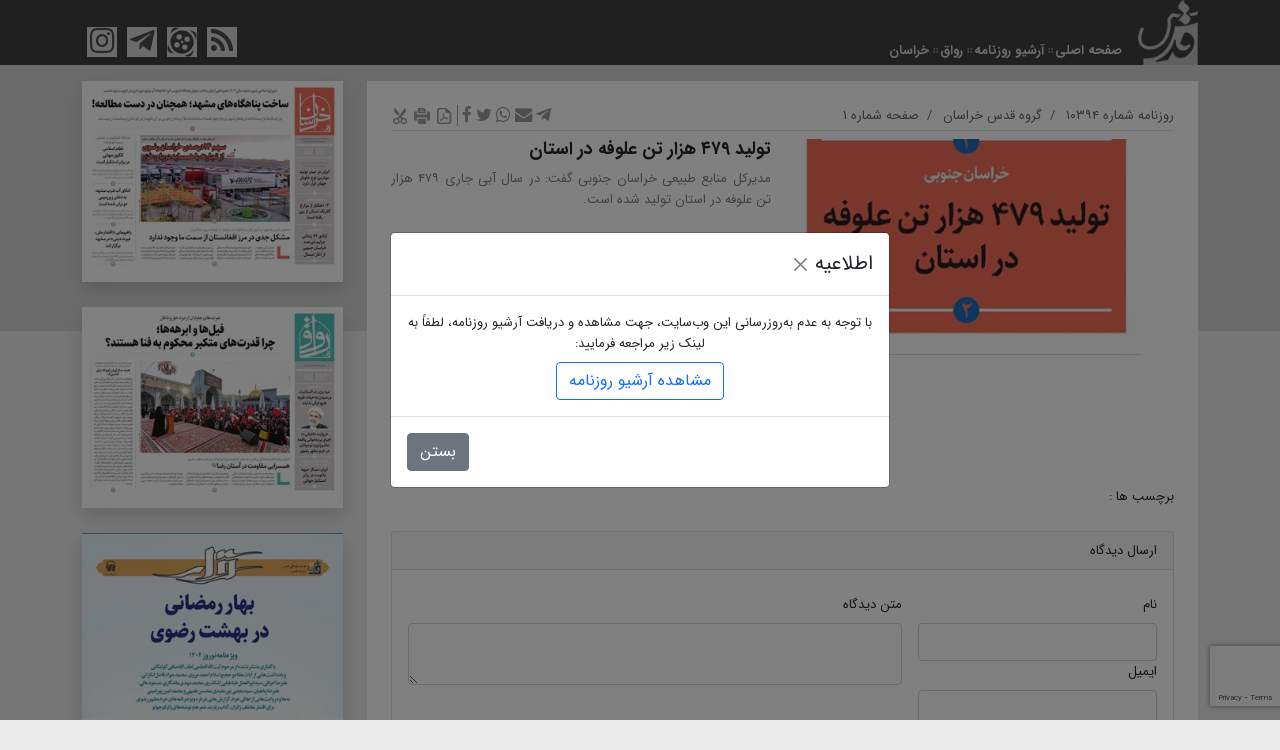

--- FILE ---
content_type: text/html; charset=utf-8
request_url: https://www.qudsdaily.com/Newspaper/item/93585
body_size: 9387
content:
<!DOCTYPE html><html dir="rtl" lang="fa"><head><title>روزنامه قدس | تولید ۴۷۹ هزار تن علوفه در استان</title><meta charset="utf-8"><meta name="viewport" content="width=device-width, initial-scale=1"><meta http-equiv="X-UA-Compatible" content="IE=edge" /><meta http-equiv="Content-Type" content="text/html; charset=UTF-8" /><link rel="icon" type="image/x-icon" href='http://www.qudsdaily.com/favicon.ico' /><link rel="alternate" type="application/rss+xml" title="RSS 2.0" href='http://www.qudsdaily.com/News/Feed' /><link rel='index' title='روزنامه قدس' href='http://www.qudsdaily.com' /><meta name="generator" content="PIGEON 2.0" /><meta name="distribution" content="Global" /><meta name="coverage" content="Worldwide" /><meta name="robots" content="index,follow,all" /><meta name="googlebot" content="index,follow" /><meta name="google-site-verification" content="bDLltIxZM2HBZKsieTPG8VdtADRva6uPH2nlqBAFiDo" /><META NAME="revisit-after" CONTENT="1 days"><meta name="samandehi" content="948275668"/><meta name="theme-color" content="#ee002d"><meta property='og:type' content='article' /><meta property='og:url' content='http://www.qudsdaily.com/newspaper/item/93585' /><meta property='og:site_name' content='' /><meta property='og:title' content='تولید ۴۷۹ هزار تن علوفه در استان' /><meta property='og:description' content='' /><meta property='og:image' content='http://www.qudsdaily.com/content/newspaper/Version10394/1/Page1/newspaperimgl_10394_1.jpg?width=1500&crop=1112,855,387,220' /><meta property='og:locale' content='fa' /><meta property='twitter:site' value='روزنامه قدس' /><meta name='twitter:card' content='summary_large_image' /><meta property='twitter:image:src' content='http://www.qudsdaily.com/content/newspaper/Version10394/1/Page1/newspaperimgl_10394_1.jpg?width=1500&crop=1112,855,387,220' /><link rel="preload" href="/resource/fonts/IRANSans5.5/woff2/IRANSansWeb.woff2" as="font" type="font/woff2" crossorigin><link rel="preload" href="/resource/fonts/IRANSans5.5/woff2/IRANSansWeb_Bold.woff2" as="font" type="font/woff2" crossorigin><link rel="preload" href="/Resource/plugin/font-awesome/webfonts/fa-solid-900.woff2" as="font" type="font/woff2" crossorigin><link rel="preload" href="/Resource/plugin/font-awesome/webfonts/fa-regular-400.woff2" as="font" type="font/woff2" crossorigin><link rel="preload" href="/Resource/plugin/font-awesome/webfonts/fa-brands-400.woff2" as="font" type="font/woff2" crossorigin><link media="" href="/Resource/css/all-bundle.min.css" rel="stylesheet" as="style" /><script src="/Scripts/jquery-3.5.1.min.js"></script><!-- Google Tag Manager --><script>(function(w,d,s,l,i){w[l]=w[l]||[];w[l].push({'gtm.start':new Date().getTime(),event:'gtm.js'});var f=d.getElementsByTagName(s)[0],j=d.createElement(s),dl=l!='dataLayer'?'&l='+l:'';j.async=true;j.src='https://www.googletagmanager.com/gtm.js?id='+i+dl;f.parentNode.insertBefore(j,f);})(window,document,'script','dataLayer','GTM-M6WRD9DB');</script><!-- End Google Tag Manager --><!-- Google tag (gtag.js) --><script async src="https://www.googletagmanager.com/gtag/js?id=G-DMGNDVRD7R"></script><script>window.dataLayer = window.dataLayer || [];function gtag(){dataLayer.push(arguments);}gtag('js', new Date());gtag('config', 'G-DMGNDVRD7R');</script></head><body><!-- Google Tag Manager (noscript) --><noscript><iframe src="https://www.googletagmanager.com/ns.html?id=GTM-M6WRD9DB"height="0" width="0" style="display:none;visibility:hidden"></iframe></noscript><!-- End Google Tag Manager (noscript) --><header><div class="newspaper-info-menu"><div class="container"><div class="d-flex justify-content-between"><div class="d-none d-sm-block"><div class="d-flex align-items-end"><a href="/" class="me-3"><img class="img-fluid header-logo" src="/Resource/images/logo.png" alt="روزنامه قدس" width="60" height="70" /></a><ul class="nav page-menu mb-1"><li class="nav-item"><a class="nav-link" href="/">صفحه اصلی</a></li><li class="nav-item"><a class="nav-link" href="/Newspaper/ArchivePage">آرشیو روزنامه</a></li><li class="nav-item"><a class="nav-link" href="/?type=2">رواق</a></li><li class="nav-item"><a class="nav-link" href="/?type=1">خراسان</a></li></ul></div></div><div class="d-md-flex d-none header-menu order-sm-0 order-first align-items-end pb-2"><nav class="navbar navbar-dark navbar-expand-lg p-0"><div class="container-fluid d-flex flex-column pe-0"><div class="collapse navbar-collapse" id="navbarSupportedContent"><ul class="navbar-nav me-auto d-none d-sm-flex mb-2 mb-lg-0 social-box"><li class="nav-item p-0"><a title="rss" href="/newspaper/feed" class="youtube nav-link"><i class="fa fa-rss fa-2x"></i></a></li><li class="nav-item p-0"><a title="آپارات" href="https://www.aparat.com/qudsonline" class="nav-link"><img class="img-fluid" src="/Resource/images/download.png" alt="aparat" /></a></li><li class="nav-item p-0"><a title="تلگرام" href="https://t.me/QudsOnlineir" class="telegram nav-link"><i class="fab fa-telegram-plane fa-2x"></i></a></li><li class="nav-item p-0"><a title="اینستاگرام" href="https://instagram.com/Quds_Online_IR" class="instagram nav-link"><i class="fab fa-instagram fa-2x"></i></a></li></ul></div></div></nav></div></div></div><div class="container"><div class="d-sm-none responsive-header"><div class="d-flex flex-row justify-content-around"><div class="img-responsive-header-logo"><a href="/" class="mt-0"><img class="img-fluid header-logo" src="/Resource/images/logo.png" alt="روزنامه قدس" width="40" height="10" /></a></div><div class="responsiv-menu d-flex justify-content-around align-items-center"><!--<div class="news"><a href="/"><p class="fw-bold">مرور اخبار</p></a></div> --><div class="pdf"><p type="button" class="btn-sm fw-bold" data-bs-toggle="modal" data-bs-target="#allpages-modal">دانلود Pdf</p></div><!-- <div class="apllication"><a href="/"><p class="fw-bold font-w">دانلود اپلیکیشن</p></a></div> --></div><div class="d-flex flex-row align-items-center mt-2"><div class="social-medias"><ul class="navbar-nav mb-2 social-box-responsive d-flex flex-row p-0"><li class="nav-item"><a title="rss" href="/newspaper/feed" class="youtube nav-link"><i class="fa fa-rss"></i></a></li><li class="nav-item"><a title="آپارات" href="https://www.aparat.com/qudsonline" class="nav-link"><img class="img-fluid" src="/Resource/images/download.png" alt="aparat" style="vertical-align:top;"/></a></li><li class="nav-item"><a title="تلگرام" href="https://t.me/QudsOnlineir" class="telegram nav-link"><i class="fab fa-telegram-plane"></i></a></li><li class="nav-item"><a title="اینستاگرام" href="https://instagram.com/Quds_Online_IR" class="instagram nav-link"><i class="fab fa-instagram"></i></a></li></ul></div><div class="navbar-toggler-btn"><div class="header-menu order-sm-0 order-first align-items-end pb-2"><nav class="navbar navbar-dark navbar-expand-lg p-0"><div class="container-fluid d-flex p-0"><button class="navbar-toggler" type="button" data-bs-toggle="collapse" data-bs-target="#navbarSupportedContent" aria-controls="navbarSupportedContent" aria-expanded="false" aria-label="Toggle navigation"><span><i class='fas fa-align-justify'></i></span></button><div class="collapse navbar-collapse" id="navbarSupportedContent" ><ul class="navbar-nav"><li class="nav-item"><a class="nav-link" href="/">صفحه نخست</a></li><!-- <li class="nav-item"><a class="nav-link" href="/Page/aboutus">درباره ما</a></li><li class="nav-item"><a class="nav-link" title="اطلاعات تماس" href="/Page/ContactUS">اطلاعات تماس</a></li><li class="nav-item"><a class="nav-link" href="/Html/Item/7">درج آگهی</a></li><li class="nav-item"><a class="nav-link" href="/Html/Item/6">درخواست اشتراک </a></li><li class="nav-item"><a class="nav-link" href="/Html/Item/5">پیام مردم</a></li><li class="nav-item"><a class="nav-link" href="/Html/Item/4">اندیشکده مسئله</a></li><li class="nav-item"><a class="nav-link" href="/Html/Item/3">ضمائم و نشریات</a></li> --><li class="nav-item dropdown d-sm-none d-block"><a class="nav-link dropdown-toggle" href="#" role="button" data-bs-toggle="dropdown" aria-expanded="true">ویژه نامه ها </a><ul class="dropdown-menu bg-transparent border-0"><li class="nav-item"><a class="nav-link" href="/Newspaper/Archivepage?Type=0">روزنامه اصلی</a></li><li class="nav-item"><a class="nav-link" href="/Newspaper/Archivepage?Type=1">خراسان</a></li><li class="nav-item"><a class="nav-link" href="/Newspaper/Archivepage?Type=2">رواق</a></li><li class="nav-item"><a class="nav-link" href="/Newspaper/Archivepage?Type=3">قاصدک</a></li><li class="nav-item"><a class="nav-link" href="/Newspaper/Archivepage?Type=4">قاف</a></li><li class="nav-item"><a class="nav-link" href="/Newspaper/Archivepage?Type=5">قلق</a></li><li class="nav-item"><a class="nav-link" href="/Newspaper/Archivepage?Type=6">ویژه نامه</a></li><li class="nav-item"><a class="nav-link" href="/Newspaper/Archivepage?Type=7">میهن </a></li><li class="nav-item"><a class="nav-link" href="/Newspaper/Archivepage?Type=8">قرار</a></li></ul></li><li class="nav-item searchbar pl-0"><form action="/Newspaper/Search" class="form-inline" id="searchform" method="get"> <div class="form-group"><input type="text" name="query" id="searchtext" placeholder="جستجو کنید"></div><button type="submit"><span class="fa-stack fa-lg"><i class="fas fa-circle fa-stack-2x"></i><i class="fa fa-search fa-stack-1x fa-inverse"></i></span></button></form></li></ul></div></div></nav></div></div></div></div></div></div></div><div class="container d-sm-none pt-2 pt-lg-5"><div class="d-flex flex-row align-items-center d-sm-none"><div class="page-responsive-pdf"><div class="in-page-responsive-pdf"><p type="button" data-bs-toggle="modal" data-bs-target="#allpages-modal">PDF</p></div></div><div class="claender-icon d-flex justify-content-center align-items-center"><span><i class="fa fa-calendar"></i></span></div><div class="newspaper-date ms-2 w-100"><div class="swiper-container responsive-swiper w-100"><div class="swiper-wrapper"></div></div></div></div></div></header><div class="container"><div class="page"><div class="content"><div class="Bodynews row"><div class="col-lg-9 order-first order-sm-0"><div class="main-section block01"><meta name="viewport" content="width=device-width, initial-scale=1"><link rel="stylesheet" href="https://cdnjs.cloudflare.com/ajax/libs/font-awesome/4.7.0/css/font-awesome.min.css"><div class="p-4"><div class="bock-tools d-sm-flex justify-content-between border-bottom pb-1 mb-2"><nav><ul class="breadcrumb m-0"><li class="breadcrumb-item"><a href="/?nid=10394&amp;type=1">روزنامه شماره 10394</a></li><li class="breadcrumb-item"><a href="/?nid=10394&amp;type=1&amp;pid=1">گروه قدس خراسان</a></li><li class="breadcrumb-item active"><a href="/?nid=10394&amp;type=1&amp;pid=1">صفحه شماره 1</a></li></ul></nav><div class="d-flex flex-row"><div class="sharing-to-socialmedia"><a target="_blank" href="https://t.me/share/url?url= http://qudsdaily.com/Newspaper/item/93585?Titr=%D8%AA%D9%88%D9%84%DB%8C%D8%AF%20%DB%B4%DB%B7%DB%B9%20%D9%87%D8%B2%D8%A7%D8%B1%20%D8%AA%D9%86%20%D8%B9%D9%84%D9%88%D9%81%D9%87%20%D8%AF%D8%B1%20%D8%A7%D8%B3%D8%AA%D8%A7%D9%86" title="اشتراک در تلگرام"><i class="fab fa-telegram-plane fa-lg"></i></a><a target="_blank" href="https://mail.google.com/mail/?view=cm&fs=1&tf=1&body= http://qudsdaily.com//Newspaper/item/93585?Titr=%D8%AA%D9%88%D9%84%DB%8C%D8%AF%20%DB%B4%DB%B7%DB%B9%20%D9%87%D8%B2%D8%A7%D8%B1%20%D8%AA%D9%86%20%D8%B9%D9%84%D9%88%D9%81%D9%87%20%D8%AF%D8%B1%20%D8%A7%D8%B3%D8%AA%D8%A7%D9%86" title="اشتراک در جی میل"><i class="fa fa-envelope fa-lg"></i></a><a target="_blank" href="whatsapp://send?text= http://qudsdaily.com/Newspaper/item/93585?Titr=%D8%AA%D9%88%D9%84%DB%8C%D8%AF%20%DB%B4%DB%B7%DB%B9%20%D9%87%D8%B2%D8%A7%D8%B1%20%D8%AA%D9%86%20%D8%B9%D9%84%D9%88%D9%81%D9%87%20%D8%AF%D8%B1%20%D8%A7%D8%B3%D8%AA%D8%A7%D9%86" data-action="share/whatsapp/share" title="اشتراک در واتس اپ" target="_blank"><i class="fa fa-whatsapp fa-lg"></i></a><a target="_blank" href="https://twitter.com/share?url= http://qudsdaily.com/Newspaper/item/93585?Titr=%D8%AA%D9%88%D9%84%DB%8C%D8%AF%20%DB%B4%DB%B7%DB%B9%20%D9%87%D8%B2%D8%A7%D8%B1%20%D8%AA%D9%86%20%D8%B9%D9%84%D9%88%D9%81%D9%87%20%D8%AF%D8%B1%20%D8%A7%D8%B3%D8%AA%D8%A7%D9%86" title="اشتراک در توییتر" target="_blank"><i class="fa fa-twitter fa-lg"></i></a><a target="_blank" href="http://www.facebook.com/sharer.php?u= http://qudsdaily.com/Newspaper/item/93585?Titr=%D8%AA%D9%88%D9%84%DB%8C%D8%AF%20%DB%B4%DB%B7%DB%B9%20%D9%87%D8%B2%D8%A7%D8%B1%20%D8%AA%D9%86%20%D8%B9%D9%84%D9%88%D9%81%D9%87%20%D8%AF%D8%B1%20%D8%A7%D8%B3%D8%AA%D8%A7%D9%86" title="اشتراک در فیسبوک" target="_blank"><i class="fa fa-facebook-f fa-lg"></i></a></div><div class="ps-1 ms-1 pdf-print-newspaper-item"><a href="/newspaper/PagePDF/17581" title="نسخه Pdf"><img alt="نسخه PDF" src='/resource/images/pdf18.png' /></a><a target="_blank" href="/newspaper/BlockPrint/93585" title="پرینت"><img alt="پرینت" src='/resource/images/print18.png' /></a><a href="/content/newspaper/Version10394/1/Page1/newspaperimgl_10394_1.jpg?width=1500&amp;crop=1112,855,387,220" title="برش مطبوعاتی" target="_blank"><img alt="برش مطبوعاتی" src="/resource/images/cut18.png" /></a></div></div></div><div class="row mb-2"><div class="col-lg-6"><img loading="lazy" class="img-fluid" src="/content/newspaper/Version10394/1/Page1/newspaperimgl_10394_1.jpg?width=1500&amp;crop=1112,855,387,220" alt="تولید ۴۷۹ هزار تن علوفه در استان" /></div><div class="col-lg-6"><p class="text-muted"></p><h2 class="fw-bolder newspaper-item-title mb-2">تولید ۴۷۹ هزار تن علوفه در استان</h2><p class="text-muted text-justify"></p><p class="text-black-50 text-justify">مدیرکل منابع طبیعی خراسان جنوبی گفت: در سال آبی جاری ۴۷۹ هزار تن علوفه در استان تولید شده است.</p><div class="text-justify"><br>به گزارش ایسنا، علیرضا نصرآبادی با اشاره به اینکه ارزش این میزان علوفه ۳۷ تریلیون و ۸۸۹ میلیارد ریال است، افزود: سطح مراتع استان 8میلیون و ۴۸۵ هزار و ۷۴ هکتار است که از این سطح 6هزار و &nbsp;۲۷۸ هکتار متراکم، ۹۳۹هزار و ۶۶۶ هکتار نیمه‌متراکم و 7میلیون و ۵۳۹ هزار و 130 هکتار کم‌تراکم است.<br>وی اظهار کرد: ۲۵درصد ارزش اقتصادی مراتع به تولید علوفه و ۷۵درصد ارزش‌های زیست محیطی است.<br>مدیرکل منابع طبیعی خراسان جنوبی با اشاره به اینکه ارزش هر کیلوگرم علوفه مرتعی معادل ۷۰ درصد قیمت جو بوده که در سال جاری ۷۹ هزار و ۱۰۰ ریال است، گفت: ۹۳۹هزار و ۲۱۶ واحد دام مجاز به مدت 10ماه از علوفه مراتع استفاده کردند.</div></div></div><p class="text-danger"></p><div class="keyword-wrapper d-flex flex-wrap align-items-center my-4"><span class="d-inline-block">برچسب ها : </span></div><div class="my-2"><div class="card"><div class="card-header">ارسال دیدگاه</div><div class="card-body"><div class="add-commentbox"><form action="/Newspaper/AddComment" id="postcommentform" method="post"> <input type="hidden" name="NewsID" value="93585" /><div class="text-primary mb-2"><script src='https://www.google.com/recaptcha/api.js?render=6LfR-g4aAAAAAGtvpJ6zzKhSQGHJo1uxVGYzQXa6'></script><script>grecaptcha.ready(function() {grecaptcha.execute('6LfR-g4aAAAAAGtvpJ6zzKhSQGHJo1uxVGYzQXa6', { action: 'contact' }).then(function (token) {document.getElementById('g-recaptcha-response').value = token;});});</script><input id="g-recaptcha-response" name="g-recaptcha-response" type="hidden"></input></div><div class="row g-3"><div class="col-md-4"><div class="form-group"><label class="form-label">نام</label><input type="text" class="form-control" name="AuthorName"></div><div class="form-group"><label class="form-label">ایمیل</label><input type="text" class="form-control" name="AuthorEmail"></div></div><div class="col-md-8"><div class="form-group"><label class="form-label">متن دیدگاه</label><textarea class="form-control" name="AuthorComment"></textarea></div></div></div><div class="d-flex justify-content-end mt-2"><button type="submit" class="btn btn-primary btn-sm">ارسال دیدگاه</button></div></form> </div></div></div><script>function toggleReplyBox($objHTML) {//$(".replybox").addClass("hidden");$($objHTML).closest(".comment-tools").next().toggle();}function rateUpComment(nid, $cmntid, $objHTML) {sendAJAX("Newspaper/RateCommentUp", "nid=" + nid + "&id=" + $cmntid, function(val) {$($objHTML).next().text(parseInt($($objHTML).next().text()) + 1);setCookie("requestCommentIP_" + $cmntid, val, 30);});}function rateDownComment(nid, $cmntid, $objHTML) {sendAJAX("Newspaper/RateCommentDown", "nid=" + nid + "&id=" + $cmntid, function(val) {$($objHTML).next().text(parseInt($($objHTML).next().text()) + 1);setCookie("requestCommentIP_" + $cmntid, val, 30);});}function AddCommentReply($cid, $objHTML) {var $aname = $($objHTML).closest('.replybox').find("input[name='AuthorName']").val();var $aemail = $($objHTML).closest('.replybox').find("input[name='AuthorEmail']").val();var $areply = $($objHTML).closest('.replybox').find("textarea[name='AuthorComment']").val();sendAJAX("Newspaper/AddCommentReply", "nid=" + 93585 +"&cid=" + $cid + "&AuthorName=" + $aname + "&AuthorEmail=" + $aemail + "&AuthorComment=" + $areply, function (val) {if (val.msg == "InvalidCaptcha") {alert(val.value);return;}alert("نظر شما ارسال گردید");});}function AddComment1($objHTML){var $aname = $($objHTML).parent().parent().parent().find("input[name=AuthorName]").val();var $aemail = $($objHTML).parent().parent().parent().find("input[name=AuthorEmail]").val();var $acontent = $($objHTML).parent().parent().parent().find("textarea").val();var $acaptchain =$($objHTML).parent().parent().parent().find("input[name=CaptchaInputText]").val();var $acaptchad = $($objHTML).parent().parent().parent().find("input[name=CaptchaDeText]").val();var $ID = $($objHTML).parent().parent().parent().find("input[name=NewsID]").val();var $isnews = $($objHTML).parent().parent().parent().find("input[name=IsNews]").val();$(".toolbaritem.refresh").click();postAJAX("Newspaper/AddComment1","{nid:" +$ID + ",AuthorName:'" + $aname + "',AuthorEmail:'" + $aemail + "',AuthorComment:'" + $acontent + "',capchad:'" + $acaptchad + "',captchaIn:'" + $acaptchain + "',isnews:'" + $isnews + "'}",function(val){$(".replybox").addClass("hidden");alert("نظر شما ارسال گردید");// $($objHTML).parent().prev().find("textarea").val("");// $($objHTML).parent().parent().parent().find("input[name=CaptchaInputText]").val("");// },function(val){// if(val.msg=="captcha")// {// alert("کد امنیتی اشتباه است");// }//else//{//alert("نظر ارسال نشد");//}});}</script></div></div></div></div><div class="col-lg-3 col-xs-2 d-none d-md-block"><div class="sticky-top"><div class="block01 shadow multimedia"><div class="block-content p-0"><a href="/?nid=10691&amp;type=1"><img loading="lazy" class="img-fluid" src='/content/newspaper/Version10691/1/Page1/newspaperimgl_10691_1.jpg?width=330&height=235&mode=crop&anchor=top' /></a></div></div><div class="block01 shadow multimedia"><div class="block-content p-0"><a href="/?nid=10691&amp;type=2"><img loading="lazy" class="img-fluid" src='/content/newspaper/Version10691/2/Page1/newspaperimgl_10691_1.jpg?width=330&height=235&mode=crop&anchor=top' /></a></div></div><div class="block01 shadow multimedia"><div class="block-content p-0"><a href="/?nid=14031228&amp;type=8"><img loading="lazy" class="img-fluid" src='/content/newspaper/Version10611/8/Page1/newspaperimgl_10611_1.jpg?width=330&height=235&mode=crop&anchor=top' /></a></div></div><div class="block01 shadow"><div class="block-header"><span>تیتر خبرها</span></div><div class="block-content "><ul><li><h3><a target="_blank" href="/Newspaper/item/93577">تبعیت از ولایت؛&#160;مهم‌ترین شاخصه نامزد اصلح</a></h3></li><li><h3><a target="_blank" href="/Newspaper/item/93578">قدس خراسان</a></h3></li><li><h3><a target="_blank" href="/Newspaper/item/93579">آرزویم رسیدن&#160;به پارالمپیک است</a></h3></li><li><h3><a target="_blank" href="/Newspaper/item/93580">ایران اسلامی الگوی بیداری در منطقه است</a></h3></li><li><h3><a target="_blank" href="/Newspaper/item/93581">پرهیز از قانون‌شکنی دستور کار ستادهای انتخابات است</a></h3></li><li><h3><a target="_blank" href="/Newspaper/item/93582">تسویه بدهی صنعت برق از جیب صنایع مولد!</a></h3></li><li><h3><a target="_blank" href="/Newspaper/item/93583">از اساسنامه منطقه آزاد سرخس و دوغارون چه خبر؟</a></h3></li><li><h3><a target="_blank" href="/Newspaper/item/93584">تأمین زیرساخت‌های ۱۹ معدن در خراسان شمالی &#160;</a></h3></li><li><h3><a target="_blank" href="/Newspaper/item/93585">تولید ۴۷۹ هزار تن علوفه در استان</a></h3></li></ul></div></div><div class="bottom-advertise mt-3"><div style="height:1px;"></div></div><div class="row"><div class="col-6"><div style="height:1px;"></div></div><div class="col-6"><div style="height:1px;"></div></div></div><div class="bottom-advertise mt-3"><div style="height:1px;"></div></div></div></div></div></div></div></div><div id="allpages-modal" class="modal fade" role="dialog"><div class="modal-dialog modal-lg"><div class="modal-content"><div class=" modal-header" style="text-align:center;"><h4 class="modal-title"> لیست pdf صفحات</h4></div><div class="modal-body"><div><a style="text-decoration:none;color:#fff; display: block;margin: 0 auto; font-size: 17px; text-align: center;" href='/Newspaper/AllPagePDF/4764'>دانلود تمام صفحات این نسخه</a><div class="pages row"><div class="col-lg-3 col-md-4 itempdf" style="text-align:center"><div class="bgback"><div class="title" style="min-height:30px">صفحه 1 : قدس خراسان</div><div class="photo"><a href='/Newspaper/PagePDF/17581'><img width="186" height="265" class="img-fluid" loading="lazy" alt="page" src='/content/newspaper/Version10394/1/Page1/newspaperimg_10394_1.jpg?width=220' /></a></div></div></div><div class="col-lg-3 col-md-4 itempdf" style="text-align:center"><div class="bgback"><div class="title" style="min-height:30px">صفحه 2 : قدس خراسان</div><div class="photo"><a href='/Newspaper/PagePDF/17583'><img width="186" height="265" class="img-fluid" loading="lazy" alt="page" src='/content/newspaper/Version10394/1/Page2/newspaperimg_10394_2.jpg?width=220' /></a></div></div></div><div class="col-lg-3 col-md-4 itempdf" style="text-align:center"><div class="bgback"><div class="title" style="min-height:30px">صفحه 3 : قدس خراسان</div><div class="photo"><a href='/Newspaper/PagePDF/17587'><img width="186" height="265" class="img-fluid" loading="lazy" alt="page" src='/content/newspaper/Version10394/1/Page3/newspaperimg_10394_3.jpg?width=220' /></a></div></div></div><div class="col-lg-3 col-md-4 itempdf" style="text-align:center"><div class="bgback"><div class="title" style="min-height:30px">صفحه 4 : قدس خراسان</div><div class="photo"><a href='/Newspaper/PagePDF/17590'><img width="186" height="265" class="img-fluid" loading="lazy" alt="page" src='/content/newspaper/Version10394/1/Page4/newspaperimg_10394_4.jpg?width=220' /></a></div></div></div></div><div style="clear: both"></div></div></div><div class="modal-footer"><button type="button" class="btn btn-danger" data-bs-dismiss="modal">بستن</button></div></div></div></div><footer><div class="container"><div class="footer-advertise pb-4 pt-4 ps-3"><div style="height:1px;"></div></div><div class="footer-mobile-content" style="display:flex; position:relative"><div class="d-md-flex align-items-center"><div class="footer-mobile-logo ps-1 text-center mb-3"><a href="/" class="mt-sm-1 mt-0"><img class="img-fluid header-logo" src="/Resource/images/logo.png" alt="روزنامه قدس" width="100" height="70" /></a></div><div class="footer-mobie-text"><p class="mb-2">دفتر مرکزی: مشهد مقدس بلوار سجاد تقاطع جانباز موسسه فرهنگی قدس. تلفن: ۰۵۱۳۷۶۸۵۰۱۱ . نمابر تحریریه : 37610087 - 37684004 (051)</p><p class="mb-2">امور مشترکین: 37618044(051) . روابط عمومی :37662587(051) . ارتباطات مردمی : 37610086 (051)</p><p class="mb-2">سازمان آگهی ها: 37088(051) 37628205(051). فاکس :37610085 (051)</p><p class="mb-2">دفتر تهران: بلوار کشاورز، بین کارگر و جمالزاده، ساختمان شماره ۳۳۶. تلفن: 66937575 (021)</p></div></div></div><div class="tarnama"><a href="http://www.tarnamagostar.ir" title="طراحی سایت و سئو"> <img src="/Resource/images/tarnama.png" alt="شرکت نوآوران تارنماگستر طراحی سایت و سئو" /></a></div></div></footer><script async src="/Resource/js/bundle.js"></script><script defer src="/Resource/plugin/bootstrap-5.0.0/js/bootstrap.bundle.min.js"></script><!-- Popup Modal --><div class="modal fade" id="sitePopup" tabindex="-1" aria-hidden="true"><div class="modal-dialog modal-dialog-centered"><div class="modal-content text-end"><div class="modal-header"><h5 class="modal-title">اطلاعیه</h5><button type="button" class="btn-close ms-0 me-auto" data-bs-dismiss="modal"></button></div><div class="modal-body text-center"><p>با توجه به عدم به‌روزرسانی این وب‌سایت، جهت مشاهده و دریافت آرشیو روزنامه،لطفاً به لینک زیر مراجعه فرمایید:</p><a href="https://www.qudsonline.ir/issue/"target="_blank"rel="noopener noreferrer"class="btn btn-outline-primary mt-2">مشاهده آرشیو روزنامه</a></div><div class="modal-footer"><button class="btn btn-secondary" data-bs-dismiss="modal">بستن</button></div></div></div></div><script>$(document).ready(function () {if (!localStorage.getItem("sitePopupShown")) {var popup = new bootstrap.Modal(document.getElementById('sitePopup'));popup.show();localStorage.setItem("sitePopupShown", "true");}});</script></body></html>

--- FILE ---
content_type: text/html; charset=utf-8
request_url: https://www.google.com/recaptcha/api2/anchor?ar=1&k=6LfR-g4aAAAAAGtvpJ6zzKhSQGHJo1uxVGYzQXa6&co=aHR0cHM6Ly93d3cucXVkc2RhaWx5LmNvbTo0NDM.&hl=en&v=PoyoqOPhxBO7pBk68S4YbpHZ&size=invisible&anchor-ms=20000&execute-ms=30000&cb=u0w8jur9hff5
body_size: 48550
content:
<!DOCTYPE HTML><html dir="ltr" lang="en"><head><meta http-equiv="Content-Type" content="text/html; charset=UTF-8">
<meta http-equiv="X-UA-Compatible" content="IE=edge">
<title>reCAPTCHA</title>
<style type="text/css">
/* cyrillic-ext */
@font-face {
  font-family: 'Roboto';
  font-style: normal;
  font-weight: 400;
  font-stretch: 100%;
  src: url(//fonts.gstatic.com/s/roboto/v48/KFO7CnqEu92Fr1ME7kSn66aGLdTylUAMa3GUBHMdazTgWw.woff2) format('woff2');
  unicode-range: U+0460-052F, U+1C80-1C8A, U+20B4, U+2DE0-2DFF, U+A640-A69F, U+FE2E-FE2F;
}
/* cyrillic */
@font-face {
  font-family: 'Roboto';
  font-style: normal;
  font-weight: 400;
  font-stretch: 100%;
  src: url(//fonts.gstatic.com/s/roboto/v48/KFO7CnqEu92Fr1ME7kSn66aGLdTylUAMa3iUBHMdazTgWw.woff2) format('woff2');
  unicode-range: U+0301, U+0400-045F, U+0490-0491, U+04B0-04B1, U+2116;
}
/* greek-ext */
@font-face {
  font-family: 'Roboto';
  font-style: normal;
  font-weight: 400;
  font-stretch: 100%;
  src: url(//fonts.gstatic.com/s/roboto/v48/KFO7CnqEu92Fr1ME7kSn66aGLdTylUAMa3CUBHMdazTgWw.woff2) format('woff2');
  unicode-range: U+1F00-1FFF;
}
/* greek */
@font-face {
  font-family: 'Roboto';
  font-style: normal;
  font-weight: 400;
  font-stretch: 100%;
  src: url(//fonts.gstatic.com/s/roboto/v48/KFO7CnqEu92Fr1ME7kSn66aGLdTylUAMa3-UBHMdazTgWw.woff2) format('woff2');
  unicode-range: U+0370-0377, U+037A-037F, U+0384-038A, U+038C, U+038E-03A1, U+03A3-03FF;
}
/* math */
@font-face {
  font-family: 'Roboto';
  font-style: normal;
  font-weight: 400;
  font-stretch: 100%;
  src: url(//fonts.gstatic.com/s/roboto/v48/KFO7CnqEu92Fr1ME7kSn66aGLdTylUAMawCUBHMdazTgWw.woff2) format('woff2');
  unicode-range: U+0302-0303, U+0305, U+0307-0308, U+0310, U+0312, U+0315, U+031A, U+0326-0327, U+032C, U+032F-0330, U+0332-0333, U+0338, U+033A, U+0346, U+034D, U+0391-03A1, U+03A3-03A9, U+03B1-03C9, U+03D1, U+03D5-03D6, U+03F0-03F1, U+03F4-03F5, U+2016-2017, U+2034-2038, U+203C, U+2040, U+2043, U+2047, U+2050, U+2057, U+205F, U+2070-2071, U+2074-208E, U+2090-209C, U+20D0-20DC, U+20E1, U+20E5-20EF, U+2100-2112, U+2114-2115, U+2117-2121, U+2123-214F, U+2190, U+2192, U+2194-21AE, U+21B0-21E5, U+21F1-21F2, U+21F4-2211, U+2213-2214, U+2216-22FF, U+2308-230B, U+2310, U+2319, U+231C-2321, U+2336-237A, U+237C, U+2395, U+239B-23B7, U+23D0, U+23DC-23E1, U+2474-2475, U+25AF, U+25B3, U+25B7, U+25BD, U+25C1, U+25CA, U+25CC, U+25FB, U+266D-266F, U+27C0-27FF, U+2900-2AFF, U+2B0E-2B11, U+2B30-2B4C, U+2BFE, U+3030, U+FF5B, U+FF5D, U+1D400-1D7FF, U+1EE00-1EEFF;
}
/* symbols */
@font-face {
  font-family: 'Roboto';
  font-style: normal;
  font-weight: 400;
  font-stretch: 100%;
  src: url(//fonts.gstatic.com/s/roboto/v48/KFO7CnqEu92Fr1ME7kSn66aGLdTylUAMaxKUBHMdazTgWw.woff2) format('woff2');
  unicode-range: U+0001-000C, U+000E-001F, U+007F-009F, U+20DD-20E0, U+20E2-20E4, U+2150-218F, U+2190, U+2192, U+2194-2199, U+21AF, U+21E6-21F0, U+21F3, U+2218-2219, U+2299, U+22C4-22C6, U+2300-243F, U+2440-244A, U+2460-24FF, U+25A0-27BF, U+2800-28FF, U+2921-2922, U+2981, U+29BF, U+29EB, U+2B00-2BFF, U+4DC0-4DFF, U+FFF9-FFFB, U+10140-1018E, U+10190-1019C, U+101A0, U+101D0-101FD, U+102E0-102FB, U+10E60-10E7E, U+1D2C0-1D2D3, U+1D2E0-1D37F, U+1F000-1F0FF, U+1F100-1F1AD, U+1F1E6-1F1FF, U+1F30D-1F30F, U+1F315, U+1F31C, U+1F31E, U+1F320-1F32C, U+1F336, U+1F378, U+1F37D, U+1F382, U+1F393-1F39F, U+1F3A7-1F3A8, U+1F3AC-1F3AF, U+1F3C2, U+1F3C4-1F3C6, U+1F3CA-1F3CE, U+1F3D4-1F3E0, U+1F3ED, U+1F3F1-1F3F3, U+1F3F5-1F3F7, U+1F408, U+1F415, U+1F41F, U+1F426, U+1F43F, U+1F441-1F442, U+1F444, U+1F446-1F449, U+1F44C-1F44E, U+1F453, U+1F46A, U+1F47D, U+1F4A3, U+1F4B0, U+1F4B3, U+1F4B9, U+1F4BB, U+1F4BF, U+1F4C8-1F4CB, U+1F4D6, U+1F4DA, U+1F4DF, U+1F4E3-1F4E6, U+1F4EA-1F4ED, U+1F4F7, U+1F4F9-1F4FB, U+1F4FD-1F4FE, U+1F503, U+1F507-1F50B, U+1F50D, U+1F512-1F513, U+1F53E-1F54A, U+1F54F-1F5FA, U+1F610, U+1F650-1F67F, U+1F687, U+1F68D, U+1F691, U+1F694, U+1F698, U+1F6AD, U+1F6B2, U+1F6B9-1F6BA, U+1F6BC, U+1F6C6-1F6CF, U+1F6D3-1F6D7, U+1F6E0-1F6EA, U+1F6F0-1F6F3, U+1F6F7-1F6FC, U+1F700-1F7FF, U+1F800-1F80B, U+1F810-1F847, U+1F850-1F859, U+1F860-1F887, U+1F890-1F8AD, U+1F8B0-1F8BB, U+1F8C0-1F8C1, U+1F900-1F90B, U+1F93B, U+1F946, U+1F984, U+1F996, U+1F9E9, U+1FA00-1FA6F, U+1FA70-1FA7C, U+1FA80-1FA89, U+1FA8F-1FAC6, U+1FACE-1FADC, U+1FADF-1FAE9, U+1FAF0-1FAF8, U+1FB00-1FBFF;
}
/* vietnamese */
@font-face {
  font-family: 'Roboto';
  font-style: normal;
  font-weight: 400;
  font-stretch: 100%;
  src: url(//fonts.gstatic.com/s/roboto/v48/KFO7CnqEu92Fr1ME7kSn66aGLdTylUAMa3OUBHMdazTgWw.woff2) format('woff2');
  unicode-range: U+0102-0103, U+0110-0111, U+0128-0129, U+0168-0169, U+01A0-01A1, U+01AF-01B0, U+0300-0301, U+0303-0304, U+0308-0309, U+0323, U+0329, U+1EA0-1EF9, U+20AB;
}
/* latin-ext */
@font-face {
  font-family: 'Roboto';
  font-style: normal;
  font-weight: 400;
  font-stretch: 100%;
  src: url(//fonts.gstatic.com/s/roboto/v48/KFO7CnqEu92Fr1ME7kSn66aGLdTylUAMa3KUBHMdazTgWw.woff2) format('woff2');
  unicode-range: U+0100-02BA, U+02BD-02C5, U+02C7-02CC, U+02CE-02D7, U+02DD-02FF, U+0304, U+0308, U+0329, U+1D00-1DBF, U+1E00-1E9F, U+1EF2-1EFF, U+2020, U+20A0-20AB, U+20AD-20C0, U+2113, U+2C60-2C7F, U+A720-A7FF;
}
/* latin */
@font-face {
  font-family: 'Roboto';
  font-style: normal;
  font-weight: 400;
  font-stretch: 100%;
  src: url(//fonts.gstatic.com/s/roboto/v48/KFO7CnqEu92Fr1ME7kSn66aGLdTylUAMa3yUBHMdazQ.woff2) format('woff2');
  unicode-range: U+0000-00FF, U+0131, U+0152-0153, U+02BB-02BC, U+02C6, U+02DA, U+02DC, U+0304, U+0308, U+0329, U+2000-206F, U+20AC, U+2122, U+2191, U+2193, U+2212, U+2215, U+FEFF, U+FFFD;
}
/* cyrillic-ext */
@font-face {
  font-family: 'Roboto';
  font-style: normal;
  font-weight: 500;
  font-stretch: 100%;
  src: url(//fonts.gstatic.com/s/roboto/v48/KFO7CnqEu92Fr1ME7kSn66aGLdTylUAMa3GUBHMdazTgWw.woff2) format('woff2');
  unicode-range: U+0460-052F, U+1C80-1C8A, U+20B4, U+2DE0-2DFF, U+A640-A69F, U+FE2E-FE2F;
}
/* cyrillic */
@font-face {
  font-family: 'Roboto';
  font-style: normal;
  font-weight: 500;
  font-stretch: 100%;
  src: url(//fonts.gstatic.com/s/roboto/v48/KFO7CnqEu92Fr1ME7kSn66aGLdTylUAMa3iUBHMdazTgWw.woff2) format('woff2');
  unicode-range: U+0301, U+0400-045F, U+0490-0491, U+04B0-04B1, U+2116;
}
/* greek-ext */
@font-face {
  font-family: 'Roboto';
  font-style: normal;
  font-weight: 500;
  font-stretch: 100%;
  src: url(//fonts.gstatic.com/s/roboto/v48/KFO7CnqEu92Fr1ME7kSn66aGLdTylUAMa3CUBHMdazTgWw.woff2) format('woff2');
  unicode-range: U+1F00-1FFF;
}
/* greek */
@font-face {
  font-family: 'Roboto';
  font-style: normal;
  font-weight: 500;
  font-stretch: 100%;
  src: url(//fonts.gstatic.com/s/roboto/v48/KFO7CnqEu92Fr1ME7kSn66aGLdTylUAMa3-UBHMdazTgWw.woff2) format('woff2');
  unicode-range: U+0370-0377, U+037A-037F, U+0384-038A, U+038C, U+038E-03A1, U+03A3-03FF;
}
/* math */
@font-face {
  font-family: 'Roboto';
  font-style: normal;
  font-weight: 500;
  font-stretch: 100%;
  src: url(//fonts.gstatic.com/s/roboto/v48/KFO7CnqEu92Fr1ME7kSn66aGLdTylUAMawCUBHMdazTgWw.woff2) format('woff2');
  unicode-range: U+0302-0303, U+0305, U+0307-0308, U+0310, U+0312, U+0315, U+031A, U+0326-0327, U+032C, U+032F-0330, U+0332-0333, U+0338, U+033A, U+0346, U+034D, U+0391-03A1, U+03A3-03A9, U+03B1-03C9, U+03D1, U+03D5-03D6, U+03F0-03F1, U+03F4-03F5, U+2016-2017, U+2034-2038, U+203C, U+2040, U+2043, U+2047, U+2050, U+2057, U+205F, U+2070-2071, U+2074-208E, U+2090-209C, U+20D0-20DC, U+20E1, U+20E5-20EF, U+2100-2112, U+2114-2115, U+2117-2121, U+2123-214F, U+2190, U+2192, U+2194-21AE, U+21B0-21E5, U+21F1-21F2, U+21F4-2211, U+2213-2214, U+2216-22FF, U+2308-230B, U+2310, U+2319, U+231C-2321, U+2336-237A, U+237C, U+2395, U+239B-23B7, U+23D0, U+23DC-23E1, U+2474-2475, U+25AF, U+25B3, U+25B7, U+25BD, U+25C1, U+25CA, U+25CC, U+25FB, U+266D-266F, U+27C0-27FF, U+2900-2AFF, U+2B0E-2B11, U+2B30-2B4C, U+2BFE, U+3030, U+FF5B, U+FF5D, U+1D400-1D7FF, U+1EE00-1EEFF;
}
/* symbols */
@font-face {
  font-family: 'Roboto';
  font-style: normal;
  font-weight: 500;
  font-stretch: 100%;
  src: url(//fonts.gstatic.com/s/roboto/v48/KFO7CnqEu92Fr1ME7kSn66aGLdTylUAMaxKUBHMdazTgWw.woff2) format('woff2');
  unicode-range: U+0001-000C, U+000E-001F, U+007F-009F, U+20DD-20E0, U+20E2-20E4, U+2150-218F, U+2190, U+2192, U+2194-2199, U+21AF, U+21E6-21F0, U+21F3, U+2218-2219, U+2299, U+22C4-22C6, U+2300-243F, U+2440-244A, U+2460-24FF, U+25A0-27BF, U+2800-28FF, U+2921-2922, U+2981, U+29BF, U+29EB, U+2B00-2BFF, U+4DC0-4DFF, U+FFF9-FFFB, U+10140-1018E, U+10190-1019C, U+101A0, U+101D0-101FD, U+102E0-102FB, U+10E60-10E7E, U+1D2C0-1D2D3, U+1D2E0-1D37F, U+1F000-1F0FF, U+1F100-1F1AD, U+1F1E6-1F1FF, U+1F30D-1F30F, U+1F315, U+1F31C, U+1F31E, U+1F320-1F32C, U+1F336, U+1F378, U+1F37D, U+1F382, U+1F393-1F39F, U+1F3A7-1F3A8, U+1F3AC-1F3AF, U+1F3C2, U+1F3C4-1F3C6, U+1F3CA-1F3CE, U+1F3D4-1F3E0, U+1F3ED, U+1F3F1-1F3F3, U+1F3F5-1F3F7, U+1F408, U+1F415, U+1F41F, U+1F426, U+1F43F, U+1F441-1F442, U+1F444, U+1F446-1F449, U+1F44C-1F44E, U+1F453, U+1F46A, U+1F47D, U+1F4A3, U+1F4B0, U+1F4B3, U+1F4B9, U+1F4BB, U+1F4BF, U+1F4C8-1F4CB, U+1F4D6, U+1F4DA, U+1F4DF, U+1F4E3-1F4E6, U+1F4EA-1F4ED, U+1F4F7, U+1F4F9-1F4FB, U+1F4FD-1F4FE, U+1F503, U+1F507-1F50B, U+1F50D, U+1F512-1F513, U+1F53E-1F54A, U+1F54F-1F5FA, U+1F610, U+1F650-1F67F, U+1F687, U+1F68D, U+1F691, U+1F694, U+1F698, U+1F6AD, U+1F6B2, U+1F6B9-1F6BA, U+1F6BC, U+1F6C6-1F6CF, U+1F6D3-1F6D7, U+1F6E0-1F6EA, U+1F6F0-1F6F3, U+1F6F7-1F6FC, U+1F700-1F7FF, U+1F800-1F80B, U+1F810-1F847, U+1F850-1F859, U+1F860-1F887, U+1F890-1F8AD, U+1F8B0-1F8BB, U+1F8C0-1F8C1, U+1F900-1F90B, U+1F93B, U+1F946, U+1F984, U+1F996, U+1F9E9, U+1FA00-1FA6F, U+1FA70-1FA7C, U+1FA80-1FA89, U+1FA8F-1FAC6, U+1FACE-1FADC, U+1FADF-1FAE9, U+1FAF0-1FAF8, U+1FB00-1FBFF;
}
/* vietnamese */
@font-face {
  font-family: 'Roboto';
  font-style: normal;
  font-weight: 500;
  font-stretch: 100%;
  src: url(//fonts.gstatic.com/s/roboto/v48/KFO7CnqEu92Fr1ME7kSn66aGLdTylUAMa3OUBHMdazTgWw.woff2) format('woff2');
  unicode-range: U+0102-0103, U+0110-0111, U+0128-0129, U+0168-0169, U+01A0-01A1, U+01AF-01B0, U+0300-0301, U+0303-0304, U+0308-0309, U+0323, U+0329, U+1EA0-1EF9, U+20AB;
}
/* latin-ext */
@font-face {
  font-family: 'Roboto';
  font-style: normal;
  font-weight: 500;
  font-stretch: 100%;
  src: url(//fonts.gstatic.com/s/roboto/v48/KFO7CnqEu92Fr1ME7kSn66aGLdTylUAMa3KUBHMdazTgWw.woff2) format('woff2');
  unicode-range: U+0100-02BA, U+02BD-02C5, U+02C7-02CC, U+02CE-02D7, U+02DD-02FF, U+0304, U+0308, U+0329, U+1D00-1DBF, U+1E00-1E9F, U+1EF2-1EFF, U+2020, U+20A0-20AB, U+20AD-20C0, U+2113, U+2C60-2C7F, U+A720-A7FF;
}
/* latin */
@font-face {
  font-family: 'Roboto';
  font-style: normal;
  font-weight: 500;
  font-stretch: 100%;
  src: url(//fonts.gstatic.com/s/roboto/v48/KFO7CnqEu92Fr1ME7kSn66aGLdTylUAMa3yUBHMdazQ.woff2) format('woff2');
  unicode-range: U+0000-00FF, U+0131, U+0152-0153, U+02BB-02BC, U+02C6, U+02DA, U+02DC, U+0304, U+0308, U+0329, U+2000-206F, U+20AC, U+2122, U+2191, U+2193, U+2212, U+2215, U+FEFF, U+FFFD;
}
/* cyrillic-ext */
@font-face {
  font-family: 'Roboto';
  font-style: normal;
  font-weight: 900;
  font-stretch: 100%;
  src: url(//fonts.gstatic.com/s/roboto/v48/KFO7CnqEu92Fr1ME7kSn66aGLdTylUAMa3GUBHMdazTgWw.woff2) format('woff2');
  unicode-range: U+0460-052F, U+1C80-1C8A, U+20B4, U+2DE0-2DFF, U+A640-A69F, U+FE2E-FE2F;
}
/* cyrillic */
@font-face {
  font-family: 'Roboto';
  font-style: normal;
  font-weight: 900;
  font-stretch: 100%;
  src: url(//fonts.gstatic.com/s/roboto/v48/KFO7CnqEu92Fr1ME7kSn66aGLdTylUAMa3iUBHMdazTgWw.woff2) format('woff2');
  unicode-range: U+0301, U+0400-045F, U+0490-0491, U+04B0-04B1, U+2116;
}
/* greek-ext */
@font-face {
  font-family: 'Roboto';
  font-style: normal;
  font-weight: 900;
  font-stretch: 100%;
  src: url(//fonts.gstatic.com/s/roboto/v48/KFO7CnqEu92Fr1ME7kSn66aGLdTylUAMa3CUBHMdazTgWw.woff2) format('woff2');
  unicode-range: U+1F00-1FFF;
}
/* greek */
@font-face {
  font-family: 'Roboto';
  font-style: normal;
  font-weight: 900;
  font-stretch: 100%;
  src: url(//fonts.gstatic.com/s/roboto/v48/KFO7CnqEu92Fr1ME7kSn66aGLdTylUAMa3-UBHMdazTgWw.woff2) format('woff2');
  unicode-range: U+0370-0377, U+037A-037F, U+0384-038A, U+038C, U+038E-03A1, U+03A3-03FF;
}
/* math */
@font-face {
  font-family: 'Roboto';
  font-style: normal;
  font-weight: 900;
  font-stretch: 100%;
  src: url(//fonts.gstatic.com/s/roboto/v48/KFO7CnqEu92Fr1ME7kSn66aGLdTylUAMawCUBHMdazTgWw.woff2) format('woff2');
  unicode-range: U+0302-0303, U+0305, U+0307-0308, U+0310, U+0312, U+0315, U+031A, U+0326-0327, U+032C, U+032F-0330, U+0332-0333, U+0338, U+033A, U+0346, U+034D, U+0391-03A1, U+03A3-03A9, U+03B1-03C9, U+03D1, U+03D5-03D6, U+03F0-03F1, U+03F4-03F5, U+2016-2017, U+2034-2038, U+203C, U+2040, U+2043, U+2047, U+2050, U+2057, U+205F, U+2070-2071, U+2074-208E, U+2090-209C, U+20D0-20DC, U+20E1, U+20E5-20EF, U+2100-2112, U+2114-2115, U+2117-2121, U+2123-214F, U+2190, U+2192, U+2194-21AE, U+21B0-21E5, U+21F1-21F2, U+21F4-2211, U+2213-2214, U+2216-22FF, U+2308-230B, U+2310, U+2319, U+231C-2321, U+2336-237A, U+237C, U+2395, U+239B-23B7, U+23D0, U+23DC-23E1, U+2474-2475, U+25AF, U+25B3, U+25B7, U+25BD, U+25C1, U+25CA, U+25CC, U+25FB, U+266D-266F, U+27C0-27FF, U+2900-2AFF, U+2B0E-2B11, U+2B30-2B4C, U+2BFE, U+3030, U+FF5B, U+FF5D, U+1D400-1D7FF, U+1EE00-1EEFF;
}
/* symbols */
@font-face {
  font-family: 'Roboto';
  font-style: normal;
  font-weight: 900;
  font-stretch: 100%;
  src: url(//fonts.gstatic.com/s/roboto/v48/KFO7CnqEu92Fr1ME7kSn66aGLdTylUAMaxKUBHMdazTgWw.woff2) format('woff2');
  unicode-range: U+0001-000C, U+000E-001F, U+007F-009F, U+20DD-20E0, U+20E2-20E4, U+2150-218F, U+2190, U+2192, U+2194-2199, U+21AF, U+21E6-21F0, U+21F3, U+2218-2219, U+2299, U+22C4-22C6, U+2300-243F, U+2440-244A, U+2460-24FF, U+25A0-27BF, U+2800-28FF, U+2921-2922, U+2981, U+29BF, U+29EB, U+2B00-2BFF, U+4DC0-4DFF, U+FFF9-FFFB, U+10140-1018E, U+10190-1019C, U+101A0, U+101D0-101FD, U+102E0-102FB, U+10E60-10E7E, U+1D2C0-1D2D3, U+1D2E0-1D37F, U+1F000-1F0FF, U+1F100-1F1AD, U+1F1E6-1F1FF, U+1F30D-1F30F, U+1F315, U+1F31C, U+1F31E, U+1F320-1F32C, U+1F336, U+1F378, U+1F37D, U+1F382, U+1F393-1F39F, U+1F3A7-1F3A8, U+1F3AC-1F3AF, U+1F3C2, U+1F3C4-1F3C6, U+1F3CA-1F3CE, U+1F3D4-1F3E0, U+1F3ED, U+1F3F1-1F3F3, U+1F3F5-1F3F7, U+1F408, U+1F415, U+1F41F, U+1F426, U+1F43F, U+1F441-1F442, U+1F444, U+1F446-1F449, U+1F44C-1F44E, U+1F453, U+1F46A, U+1F47D, U+1F4A3, U+1F4B0, U+1F4B3, U+1F4B9, U+1F4BB, U+1F4BF, U+1F4C8-1F4CB, U+1F4D6, U+1F4DA, U+1F4DF, U+1F4E3-1F4E6, U+1F4EA-1F4ED, U+1F4F7, U+1F4F9-1F4FB, U+1F4FD-1F4FE, U+1F503, U+1F507-1F50B, U+1F50D, U+1F512-1F513, U+1F53E-1F54A, U+1F54F-1F5FA, U+1F610, U+1F650-1F67F, U+1F687, U+1F68D, U+1F691, U+1F694, U+1F698, U+1F6AD, U+1F6B2, U+1F6B9-1F6BA, U+1F6BC, U+1F6C6-1F6CF, U+1F6D3-1F6D7, U+1F6E0-1F6EA, U+1F6F0-1F6F3, U+1F6F7-1F6FC, U+1F700-1F7FF, U+1F800-1F80B, U+1F810-1F847, U+1F850-1F859, U+1F860-1F887, U+1F890-1F8AD, U+1F8B0-1F8BB, U+1F8C0-1F8C1, U+1F900-1F90B, U+1F93B, U+1F946, U+1F984, U+1F996, U+1F9E9, U+1FA00-1FA6F, U+1FA70-1FA7C, U+1FA80-1FA89, U+1FA8F-1FAC6, U+1FACE-1FADC, U+1FADF-1FAE9, U+1FAF0-1FAF8, U+1FB00-1FBFF;
}
/* vietnamese */
@font-face {
  font-family: 'Roboto';
  font-style: normal;
  font-weight: 900;
  font-stretch: 100%;
  src: url(//fonts.gstatic.com/s/roboto/v48/KFO7CnqEu92Fr1ME7kSn66aGLdTylUAMa3OUBHMdazTgWw.woff2) format('woff2');
  unicode-range: U+0102-0103, U+0110-0111, U+0128-0129, U+0168-0169, U+01A0-01A1, U+01AF-01B0, U+0300-0301, U+0303-0304, U+0308-0309, U+0323, U+0329, U+1EA0-1EF9, U+20AB;
}
/* latin-ext */
@font-face {
  font-family: 'Roboto';
  font-style: normal;
  font-weight: 900;
  font-stretch: 100%;
  src: url(//fonts.gstatic.com/s/roboto/v48/KFO7CnqEu92Fr1ME7kSn66aGLdTylUAMa3KUBHMdazTgWw.woff2) format('woff2');
  unicode-range: U+0100-02BA, U+02BD-02C5, U+02C7-02CC, U+02CE-02D7, U+02DD-02FF, U+0304, U+0308, U+0329, U+1D00-1DBF, U+1E00-1E9F, U+1EF2-1EFF, U+2020, U+20A0-20AB, U+20AD-20C0, U+2113, U+2C60-2C7F, U+A720-A7FF;
}
/* latin */
@font-face {
  font-family: 'Roboto';
  font-style: normal;
  font-weight: 900;
  font-stretch: 100%;
  src: url(//fonts.gstatic.com/s/roboto/v48/KFO7CnqEu92Fr1ME7kSn66aGLdTylUAMa3yUBHMdazQ.woff2) format('woff2');
  unicode-range: U+0000-00FF, U+0131, U+0152-0153, U+02BB-02BC, U+02C6, U+02DA, U+02DC, U+0304, U+0308, U+0329, U+2000-206F, U+20AC, U+2122, U+2191, U+2193, U+2212, U+2215, U+FEFF, U+FFFD;
}

</style>
<link rel="stylesheet" type="text/css" href="https://www.gstatic.com/recaptcha/releases/PoyoqOPhxBO7pBk68S4YbpHZ/styles__ltr.css">
<script nonce="iYCBozErvhbwYD0GYYSJnw" type="text/javascript">window['__recaptcha_api'] = 'https://www.google.com/recaptcha/api2/';</script>
<script type="text/javascript" src="https://www.gstatic.com/recaptcha/releases/PoyoqOPhxBO7pBk68S4YbpHZ/recaptcha__en.js" nonce="iYCBozErvhbwYD0GYYSJnw">
      
    </script></head>
<body><div id="rc-anchor-alert" class="rc-anchor-alert"></div>
<input type="hidden" id="recaptcha-token" value="[base64]">
<script type="text/javascript" nonce="iYCBozErvhbwYD0GYYSJnw">
      recaptcha.anchor.Main.init("[\x22ainput\x22,[\x22bgdata\x22,\x22\x22,\[base64]/[base64]/UltIKytdPWE6KGE8MjA0OD9SW0grK109YT4+NnwxOTI6KChhJjY0NTEyKT09NTUyOTYmJnErMTxoLmxlbmd0aCYmKGguY2hhckNvZGVBdChxKzEpJjY0NTEyKT09NTYzMjA/[base64]/MjU1OlI/[base64]/[base64]/[base64]/[base64]/[base64]/[base64]/[base64]/[base64]/[base64]/[base64]\x22,\[base64]\\u003d\x22,\[base64]/KMOIwoscw5wKw5bDosOJwr0LwprDlsKnw71hw7DDt8Kvwp7CucKHw6tTIU7DisOKCMOBwqTDjFZRwrLDg25Uw64Pw6MeMsK6w50ew6x+w7vCgA5NwrjCmcOBZEPCuAkCERUUw75rJsK8Uzkjw51Mw6vDksO9J8K8esOhaT7Dp8KqaQHCjcKuLlMoB8O0w5/DnTrDg1QTJ8KBX0fCi8K+Ry8IbMOhw5bDosOWCXV5worDvBnDgcKVwrnCn8Okw5wAwqjCphYVw6RNwohIw6kjehPClcKFwqkKwr9nF3Amw64UCcOzw7/[base64]/[base64]/CusKJwpnDs8OkDiPCoGHCncO7w4rDhgHDscOww6FZVQ/CpGdoZ37Dt8KhekhZw5DCj8O5cWFga8KfEFHDo8Kjal7DnsKbw59AKkJ3MsOTEcKCQzZfB27DqEjCqjo8w67DpsK0wodYfhHCg3hyLcKtw7rDqz7CkVTCrMK/XMKUw6kBAMKhE2NVw4NmRMOgMyt7woXDiVwGL01ww4nDjHRxwpwxw6s1e18gUcKrw6B9w6hif8KGw7Q6MMK1LMKzBjTDvcKBTV0Rw4/[base64]/DvsKTPsOsw7k1wqfDrGrDj8KbICsRYMOCBMKzJDHCi8OANmceOsOiwphbHFHDoFxJwptHRMKxPVQ6w6zDjhXDpsO2wp1lEcO9w7bCi28ywp5UcsO4QQXClnDCh1QhbVvChMKaw43Ci2IjZGULPMKHwrwIw69Cw7jDmEo0IQnCuh7DqsOOQi/DqsOewqsqw48Uwo8ewoUGcMK0cz0CKcK/wrLCiWhBw5HCtcOOw6JLf8OJe8KUwp8rw77CqwvCpMOxw7jCgcOHw4xLw7XCtsOndgpTw5DDncOHw60tXcO8FSABw6ojYnbDrMOAw5d7dsKgcy1Bw7HDvi9AJDZYGcOTwqPCs21uw7o1dcKTfcOZw5fDsB7CvCrDhMK8UsOFYmrCosOrwq/DuXpIwrAOw6A5JMO1wpMyV0rCmwwECSZ2QMOYw6bCsyY3S3wXw7fCmMKKeMKJwpnDnV/Cik7ChMO7wqQ4aw0Ew4UGHMKIIcO8w7vDjGAYVMKewr9lQsOIwqHDhBHDg07CqXEsSMOaw4wfwrhfwpFffnXCpcOGblUXE8KnVGgAwrAtP1DCt8KAwpozTcO1wr4XwovDo8K2w64Kw5HCghbCsMOfwrgGw6fDksK/wrJMwpMwdsKoE8KhSDBtwrXDl8Ozw5rDhnTDpDIEwr7DvGUyHMOKIGsRw6ktwrR7NxTDnUdUw4hcwpXCt8K/wrPCsUxCGMKZw7DCpMKvN8OuH8Omw4IuwpTCmsOodsONTsOPZMK0YRbCjTtyw7vDssK2w7DDrirCo8OVw4VXIFnDikpdw5hRaH3Chw7DmsOUcXZJf8K0HMK/wpfDiWBxw57CjR7DhC7DvsKCwp0QeXHCpcKURzRLwoYSwo4Jw6nCusKrWiBgwpDCncKew5s0dFbDkMOdw5HCnWtNw4XDo8KhEyJDQ8O6CMOlw4/[base64]/Djglww4gKccKjwqzDmcKdDcOawpHCl8K5HljCj2bCljbCm3XDqSIhw5AZGsKkR8K+wpQ/csK5wq/CicKWw64tI3nDlMOyPERmOcO3aMK7TzbCiXXDlsKNw7AaLF/CnhF4wqkUCcOmcUFtwqLCpMOMJ8O0wovClAV7NMKoRnwte8KqARLDq8KxUl7DqMKhwoBFUMK7w6DCpcO5JCcsYzjDnlg0ZMOAfTfChMO1wqLCqMOWLMKGw6xBTcKtdMK1VG8UIXrDlDBEw68OwpLDicOHLcOVcMKXfW1rPDbCtToZwpbCgTTDkjcTQ2MYw5F/[base64]/CpcKkXMK6wp83UsKzw6rCicOhSsKZOlPCixHDqsOEw414VmgCWsONw7zClcKbwo5Tw4ITw5cSwrd2wp0ywpx1DsKdUFBgw7rDm8OEwqjDucOGPiVrw47Cv8OBwr8dWRXCjMOHwrQHZ8KiMi0OLMKMCgtzwoBbD8OzEAYIYcOHwrlrMsK6ZwLCrjE0wrJ/wrnDscO1w5TDhVvCg8KMesKRwpjCkMK7WhfDssKiwqjClxrCrXc2wojDuCUqw7FzSz7CpsKywp3Cn2nCjGDCncKLwqFKw6IUwrZAwqYDwoTDgjotKMOpcMOww6/CtDYsw6J3wqJ9HsOewpDCjXbCt8KrAsOxX8K8wpjDtWnDkVVbwqjCm8KNw6ojwqB8w5fCgcOTbxnDjxoOBlrCu2jCojDCqiNqGRzCqcK9IDlQwrHCrUPDj8O6A8K7MmhufcOYXsKpw5TCvWjCssKQEMOqw4TCp8KKw7BrLF/CosKPw5lKwoPDocOhF8KZVcKowo7DmcOcwpAwXMOCSsK3ccO8wo4yw59QRGc/cQ7ClsK+L17CvcO0w7x+wrLDocOiEz/DlXkvw6TCm18Kb0UZNcO4SsKTbjdJw4LDqGESw6/CgCl9LMK4RTDDpsOhwqYmwplVwrU3w4PDgsKCwoTDh3PCjmx4w7B0bsOeTXLCoMOVP8OqPhfDigYQw53Ci3jCi8OTw6fCpVBjHFXDo8Kiw6w0a8KSwrZBwpvDnCzDnlAvw7wCw6cMwo/DrCZQw4MiH8KAdS1+dBzCh8OAIDzDucOMwoRMw5ZWw6/DtsKjw7ATTMKIw4NZJR/Dp8Kew5Arwo09ecOiwqt/FMO8woTDhknCkXfCr8KRw5BVW0p3w4N4cMOnb1EhwrcoPMKVwpDCvFptO8K6ZsKzJcKWEMOUPGrDumzDlMOpUMK8EwVKw5B9PA3CucKvwpQ8S8OCK8KYw5LDuCHChBLDtCFvC8KfZsKJwo3DtWfDgyV3KyHDjwMgw4BMw7Y+w7fCrnXDg8O6Lj/DjsOewqxIFsKywqvDv3DCgcKRwrgTw5ldXMO8IMOSJcKNesK2BMO3XUjCtU7CrsO6w7rDvBHCqz0cw4kKNVrDqsKhw6/Co8OTb0vDhhjDjMK1w67DiHJnU8K1wpJWw5jDpiLDqsKDwqA7wqg9WzjDv1cAaDzDmsOTYsOWOMOVwp/Dhj51ecOFwqAHw5bCpzQXccOnwrwWw5HDgcKww5dDwp8WESdjw6EGFiLCv8O8wo0+w4/DijUkw7AzcTpWfFvCv2ZJwqnDoMKoRMKtCsOLdgzChMKrw4nDr8O/w4RzwohdHxTCtCDDqBxfwpHDs093NC7DkVlgFTMVw4bCl8Kfw7Bsw4zCqcOLEMKaOsKvOsOYM1MLwoLDhyvCsinDljzCiVHCocK3AMONR3EkI1xNL8KHw5JBw4JsB8KnwrbDr1UgAiMpw7zCihYqeyzDoRg0wq7Cjzs1FcKARcKYwrPDoUZnwqszw7/CnMKFwqTCjWQOwp13w7d9w4nDgwcBw48fLH0zwrIyT8Orw67CsAAYw4ctDsOlwqPCvsOLwrbCvVpcT10HCw/CisKZf33DmgxmY8OeGcOEwoccwoTDk8OkC0tkG8KGVsOifsOHw784wrHDgsOmHsKrDcO5w5A8dDt7woQhwrhuSzYKHEjCu8KhdkjCjsK4wpfCuC/DuMKhwqvDpxkMCSEnw5HDu8OZE389wqVLLQEaLTDDqyEIwqbCh8OyOGI3VmwUw6bCsA7CgEHCvMKfw4zCoQdJw5Uyw4YwB8OWw6fDvVZMwrkNJmljw50vcsOfJBTDhCk4w6gUw7LCu3xfHDB0wpQ6DsOwW1gALMKxecK5NmFmw67DvsK/[base64]/CrSnDq8OWEBbCswkjYxbCkMOrY8K3w6UKw5jDicOuw5TCpsKyO8OpwpVXw7zCmGrCtsOswqfDjcKGwrBDwqFFQVFOwrcNBsOMEsK7woduw43CmcOyw507HR/DmcOJwo/CgB/Do8K7N8OVw6/Dq8Oew4HDncKPw57DviwHC347HcObcijDqAzCk1UsdgMgFsOyw5jDjcKeIsKVwqsoK8K2RcO+wpAcw5U/[base64]/DkMOjIw8Nw63DqMOZwpF1w5fDg8OGwqrDjsKFAA3Dim3CiFDDuHrCj8KwL0jDsEwfQsO0w5sZY8ObcsKgw5Miw73CkETCjhghw7PCjsO3w4wvdsKFJigwI8OKXHbCuTzDnMO2eyEcWMKkRCUuwrtReGPDmwwIOCnDosOpwoIbdkTCgUvCn1DDigM8w49/wofDhsKkwqXClcKpw6HDnRfChcKGKUjCoMOXM8Kqw5A+FsKEcMOQw6oIw65hDRLDjU7DqH87PMOJMjvCthrDuyofaTgtwr4fw5lZwq5Pw5rDrE3DtMKzw6ERXsKeLXPCmyoSwobDsMOGA0BJMsOsRMKYQ2DDh8K2Lyxjw70+JcKeTcK6PFhPKMO/w63DqmRywpMJw7zClF/[base64]/[base64]/Cn8K5wrLCs0U7M8K9wpxvw7dRJsO5wqbCl8KOKjfCl8OScX3CgMKtCW7ChcK5wo7DsnfDoB3DsMOIwo1mw6vCtsOcEkrDlB/[base64]/CpzTCijp8w7nCi1fDqGPCtldTw4o6wrjDpUpVMHvDj2PCgsK/w7phw7tJPMK6w5PDukTDv8OPwrF1w7zDpcOew4PChQrDm8Ktw5k6RcO5bCnCtMOWw4lkZGhyw4gDaMOxwo7ClUDDgMO6w6bCuwjClMO7b1LDgXLCmA/CsFBOEMKSNsKhXcOXcMKBwoU3RMKYFxJ4woBiYMKiwp7DoUoyH3Eif3dnw6LDhsKfw4Q9d8OvbzEXaBxlXMKoIlJ/DT5HKQVfwpMTesO3w6wOwp7Cu8OVw7wmayZ7AcKOw4dzwpLDtMOxcMOKQsOjw7PCt8KcJE8jwpjCo8KKf8KZa8KHwqzCvMOZwoBNRXQiXsKqXQlePlghw4fDrMKqew92FU53PsKLwqpiw5Fuw6M2w74Bw67Cjk4yEMO2w6oFQcOkwpvDmlMEw7bDiHrCn8K/bgDCkMOaRRAwwr91w49ew5ZAVcKVQMO/OX3CtcO7DcK2fCwXcsOuwq5zw6RnLsOFRSRvw4fCrG8pIsKgLFXDpG3DoMKCw7/Cq1JrWcK2Q8KIDQ/CmsOsMC3Cs8OFd0TCkcKLYEHDuMOfIyPCvFTDkS7Ct0jDtlnDiWI2wpDCqcK8FsKRw6VgwoxdwqnDv8KJOVkKH2lHw4DCl8Kuw4lfwqrCuUHDgxRwKRnCocK7Q0PDm8KbKBjCqcOBQFTCghHDusOXDT3CvC/DkcKWw5hec8OMBn9rw59iwpHCj8Kfwpd3QSAew6DDhsKuDsOLw4XDh8OswrhJwrJRIzhcIwLDmMKJdmjDicKMwqPCrl/CjCXCjcKHOsKJw69dwqjCl3N/OxVVw4HDtjbCm8KhwqbDljcEwrs+wqJ0M8KowpbCrMOHCMK8wqNIw7Rgw5giSVRYOQPCiwzDqUnDtMO9J8KuGg0Vw7FqaMOUeQhXw4rCusKfWk7CtMKUXU12TMKAe8KcLUPDjm8TwoJFLG/CjSoJES7CjsOpEMOHw6zDuFQIw7U/w4Q0wpHDuCYZwqLDk8O+w7JRwqvDsMOaw5MJUsOfwprDjmIBasKEGsOdLTsfw4RwXRLDscKYQMOMw6YNQMOUQHbDgVPDt8KZwqzCncKWwpVeDsKMccKOwqDDtMKgw7NAwpnDhDrCq8KGwrkPEQdzZE0Bw5bCj8OaY8OcfcOyICLCnH/CjcKYwrZWwo0CNMKvTB1pw5jDjsKBdGpOZx7DlsKdUiXDsXZjW8O/EsKvdyUJwqTDg8Kcwq/Dnm9fQcOQw7bDncOPwqUfwo9hwrphw6LDlcOSScK/CsOzw5JLwotpDMOsIk5wwovCvnlGwqPCrTIwwpnDsnzCplQqw5zCpsOcwpN3PHDCpsOAwp9cLMOjcMKqwootNMOedmYGc3/[base64]/E8OiwpNdwr7Du8KMwqHDhxfDtMO/wqrCucOQw44bP8KCdHfDv8KFJcKfS8OUwq/[base64]/CklsKAAENN8KbBGbCosKjQnjDk8KWwqvDksK9w4TCocO9bcOowrzDnMOgcsKRZMKtw5BTHAfDvD5xOsO7w5DCk8OgBMOhdcOlwrg4BUPCoh3DsTNGOFN/cj9OPFxXw7UYw6RXwr7CisKjH8OOw73Dl2VGFVseW8KxUyzDsMKuw6nDocKnd2TDlcOlL2PDr8KnDm7DjSZBwqzCkFk1wpzDjjJyBBbDisOAaDApdylwwr/[base64]/DUYTNTEewpfDq8O5HjPCtSPDumNEesOjfsKIwrM2wo3CocOGw7vCscObw6AXN8KowpVhNsKJwqvCnx/CqMOIw6DDgSNuwrbDnmzCtwnDnsKPQRfCsVt6w4XDmwB4wpnCo8KKw4TDnW/CvsKMw4lawr/DmlXCosKIKgIhw7vDlxPCvsKxf8K7OsOYJwzDqEp3RcOJcsOjWE3CnsOuw4RgIlbDrUBsacK1w7LDiMK/JcOnfcOIasKww6bCg2XCo0/DscKeLcK/[base64]/[base64]/DqMKzwp57XsOqwo/DmxVUQsOCZ8OjwrnCjsOMTCrCtcKFQcO5wrDDj1fCrgnDusO4Kywgwr/[base64]/[base64]/DgMK8wrMmwobCg8KewofCgVNcw5oEw7nCikDCgX5dHg1fU8O2w7vDlsOxKcOQeMOoZsO7QAZcdDRnXMKzwohNbCHDq8OkwozCu2Qpw4vCrkhuDMKeWhTDu8K1w6PDmsO4fC9hKcKOS2fCkT4vw6TCvcKmK8OMw7DDvgbDvjzDmHPDtgDCtsKhw6TDq8KLwp8dwrDDsV/ClsKnIRlCw4shwo3DsMOEwrrCnMOQwqVnwprDlsKLKkjCp1vCtg5jGcOIBMOBJmJjKjXDm0cZw74ywrbDlUsPwo8Swo9LBw/DmsK+woXCncOocMOjHcO6S1rDlnzCs2XChMOSAVTCnMKkER1DwrXCm2jDhcKjwr7CnyrDlwl7w7F/SsOdMVw+woAcMirCmcKDw4VIw7oKURbDnWNgwpQKwpjDoWjDsMKgw59TKi7DmDjCv8KSP8KYw75vw7wbOsOew6TChE/DvDHDrsOSf8OhSnTDuCAjJ8O3GxIcwoLCnsOkTDnDmcKRw4cEYHDDr8KLw5LDrsOWw6NiN3jCkC3ChsKHMBlsFcORP8K4w5XCjsKcK1UFwqkDw43CnMO3VsOpRcKdwq0IbinDizoLQcONw69Uw4PDv8KwR8KawqjCtipwX2LDhMOZw7jCtSXDgMO/Z8O2GMOZQATDu8OuwoHDicOFwp3DtsKFFwzDryppwpg3SsKeOMOqaSnCqwIdVhQiwonCkW0gWwVOZ8KiLcKFwqB9wr5qf8KhZTbDuXzDhsKlFXXDoBhFI8Klwp/DsFTCoMKCwrlBZALDlcOOw5vCrAMbw7zDpQPDmMOmw7/DrwTChFXDmcKMw5ZzAMO8L8KEw6FrW0rDgmwOSMKvwrJywrvClGLDhVLCvMOZwrfDm2LCkcKJw7rCs8KBYXBoC8Kjwo7DqMOyWmDDiVfCvsKWW3LCtsK/UsK5wojDrmfDiMONw5/CpAZ2w6Ncw6PCqMOJw67Cs0lyIzLDqEbCuMKzPMKtYyllMlcyKcK4w5ROwqvCuCI8w411wooSDmFTw4EDFC3Cp2TDoz5tw6lUw7jCg8KAVsK5SSZHwr3Cv8OkRwdcwohTw7NqVRHDncO9w7s7b8O4wrfDjhV6FcKew6/[base64]/Hh7Dl8O5Dwkdw4ZffVNbw5vCh8OTwpzCtsODXBFSwr0OwpQiw5TDgnMTwrUowoLCicKObMKSw5TCjnjCmcKWBwRMVMKHw4vCi1QEei3DuH3DrANiwrHDmMOOaCnCoT0OCMKpwqbCtm7DjcOswp5CwrxgN0QpPUdew43CosKwwrJHFT/[base64]/CnzTDuMKlwojDmX0Kwq9MMcOiw4/Dp8KVwobDm18Nwqlxw4jDiMKyQ3QjwqDCqcO3w4fCtxHCiMO/LTojwqomQFZJw4jDgxQUw5ZWw40Cd8KecgIcwr1RJ8O0w4cHIMKIwoLDucKewqQZw5vCg8OrfMKDw4jDmcOwPcOQbsK6w4cxwr/DthdzOWzCvBwxEzvDrsK/wpnCh8OjwprDgsKew5jCoV89w7LDu8KlwqbCrBlocMOTPG5VRDfDsW/Di0/CqMOudMOFekYjDsOSw69pe8K0G8Olw6kYN8KVwrzDk8O6woMoZi1/QiIxwpPClgwfBMK7UVfCjcOgbE3DlwPCscOCw4Nww5LDocOlwosCV8Kiw4Vewp7Ct0bCo8Oewqw7RcOYfz7DhMOUbCVkwqNBYWrClcKNw7LDkcKPwqMeV8O7DgcswrpSwrQywoXDqT0cG8OGw77DgsOXw7jCp8KdwrfDqyI6w7/CvsO9w74lLsOkwoYiw6LDkmTDhMK6wpDCkCQTwrVpw7rDoAbCiMO/[base64]/CjSBJw5bDjcKAw7glOF7DpUvDqsOgNmLDqcOwwrJMAcOrwrDDuxQEw5sTwr/CscOrw5Elw4NQLn3Coioqw6ttwqXDksKBBWLDm0gVJ2LCqsOtwoQkw7vCty7DocODw4LCrMKEP10Zwr5gw7MIW8OCe8Kpwp/CnsOFw6bDrcOaw4Nbe0rCsyRvEFAZw6F+NsKKw5tSwq9VwoPDscKraMO0MDLCm3zDpUPCo8OESkIIw7XCi8OIW2TDrVoQwpbCqcKqw6TDiHYRwqcfNm7Cv8O/wrhewq95wqkKwq3DhxvDvcOIZAjDmXQCNGvDkMOrw5LChsKCSEp8w5nDjsOswr1iwpBHw4BFIhjDvkzDuMKrwrnDk8K7w5csw7TCm3zCpBZew5bClMKST0Zhw51Aw5HCnX0TZcOiVsOrecO7TMOywpXDk3DDpcOPw6/[base64]/CrsO3wr3CkmTDukUJwoZiw5HCvkBZwoXCvsKKw6rDtGXDlSnDryDCoRISw63CkxcaccKIBBHDgsOEX8OYw5PCkWkdQ8KKZXDCqXTDoDQkw7Mzw7rCiQrChUnCtW3DnW5BacO0dMKaIcOhBnPDj8Ovw6pEw5jDjMO/[base64]/CtMOXEcOTw59wwrdpwqZ4w7vDj3zDmyV8aDAKaEPCmD7DuBfDkDlKO8KSwo0uwr/Ci2zCh8KMw6bDq8KWOxfDv8OYw6UOwpLCo8KbwrYjVcKdccOmwoDCgMKtwrFzw6ZCLcOqwoTDncOvXcKRwqxuLsOuw4hqXxfCsgLDocOkM8OxVsOJwprDrDI/[base64]/DnsO1w4c+JsK2wogta8K1wrtvJ8OVC8OecsKqLcKRwqDChQbDncKJREtbTcOvw7pewo/CsWZ0YMKWwpwlZDjCvyB/HCwVQRPDocK/w6LCg3rCvMKGwocxw7gaw6QGM8OVw7UAw7gBw6vDum1CYcKJw5wbw4kOwp3CgG0OHVbCtcKvVwgzw7zCl8OOwonCul/DssOaGlwbemMSwqE+wrLDohbCnFdSw690S2HDmsKZT8K2IMO4woTCscOKwovCgF/Ch3gtw6bCmcOKw7p8OsKsGGfDtMOzDnTCpjdIw6R8woQEPxXCk1d0w4XCoMKUwqxow6Qgwo7Cv0NoRMKXw4EhwoREw7U5djbDlU3DtSRZw4DCiMK3wrnChX4TwpQ1NR/ClBLDiMKKWcOOwrbDtAnCl8Oywrsswro6wrRhOVvCvxEPGMOJw4tGVxTCpsKOwotjw5EUE8K1VsKbFiF0woJUw41Ow6YMw7Vcw7Y/wqjDg8OSEsOyWMKCwox6G8KoWcK6w6t8wqTChsKOw5/DoWbDgcK8bRU/[base64]/[base64]/cMOdwrs7HMOMw74Cw6B/wqMefVXCgcKjR8OdJTfDrsK0w6TCo3E7wo0LDktfwoLDpQnDpMK9w5sDw5R5HErDvMOFf8OsCWoiOMKPw5/CrlzDtmrCncK6a8KPw5dpw6HCsAYRwqQKw67DosOqX2MBw4JRaMKiD8OnH2pHw6LDhMOZTQkvwrTCj055w5xnGsKQwr09w7how65IIMKCw5VIw7kfVlNDNcO0w48pwpjCiiooVmzClhgcwprCvMOOwqxqw57Crn9uDMOJWMOdfU8Kw7ghw5/DpcOSK8OkwqQVw59CW8Kdw4IZbz9KGsKsAcK6w6/Dj8OpBMOVaHzDljBdGjhIdHVxwrnChcOMEMKqHcOIw57CuW3ChVnCqCxdwrthw4jDrUsTHzA/[base64]/Dm8Kbw4zCoVhkwo/CrQh+wpMrKwDDhsKcw4LCjcOsIhJlcVZjwobCgcOKOHnCuT9jw6vCuUQGwrXDkcOdNkjCmz/DsmTCpgrDjMK3TcKgw6oHVcKbbMKow4cKV8O/wrY7AcO5w5xXZlXDmsKuS8Kiw6NWwrEcIcKQwrbCvMOpw5/CkcKnQx9gJVRDwq4+b3vCg3JywpvClUEpVmvCmMO7FzE2HC3Ds8OHw4Ipw7zDrWrDvHXDnmLCjcOcbX4kNUl6A3QGScKRw65Ac1YjT8O7NMOWGsOgwowWdXUXbwNkwp/Co8OiVlA7ECrDusKzw64ww5HDmwxEw4kWdDc3c8KMwqE2NsKnfUlowr/DtcK/wogRwowhw7EyCcKow67CicO4OMO+f2tJwqPCvMODw5PDlW/DvS3Du8KoTsOQEFMKw5/ChMKdwoApFHpVwp3Dpk/CiMKgVMK7wrxibDrDrxHClUlMwplwIhdEw6RRw4TDvsKmGmbCnXfCucOmSkPDnznDq8K4w65bwp/DlsO6CVvDq1QsNyXDqsK4wqbDoMONwr9SZ8OqacK5w5hjHBw0fMKNwroBw5l3MTE7GBYHfcO1w7UoJT8XWnDCvcOfA8O6wofDvlLDoMOvaH7Cok3Co3NYaMOgw5wIwqXCocKjw58rw4pRwrcVBUFiCE9eb3LCisK/NcOMVAIQN8OWwpsvX8OTwo9MU8KuMH94wodNVsO0woHCn8OiZx53wpJGw6LCghHCjMKXw4J5YA/CtsKmwrHCiixqecKvwoXDuHbDpsKkw78lw5VbEmzCg8KKw7rDo1TDgMKbWcO1SRAvwrvCqjtAXx8BwpF4w7/CkMOzwoPDmMK5wqvDgEzDhsO2w4Idwp4swoExQcKaw4nDux/DpiXCikBmR8OiasKaLHBiw6cfcsKfw5UuwphBVMKlw48cw4F2acOjw75VLcOpVcOSw5kXwq4QaMODw5xKfRN9Y3UBw6pkNknDlF5ew7rDu3vDvcOGIknCssKXwq7DlcOXwp9RwqJnJ3geKCUzC8O1w6J/Zw4LwqdYe8K1wrPDjcOpcDDDvsKUw7UadT/CqQIRwrVgwpduO8KDwpbCgiIOFsOLw7JuwrXClzHDjMORKcK9QMONWA3Coj/CgMOHwq/DjjY1LsKKw6PCh8O+GUzDpcOiwrImwobDmsOBM8OMw6XCo8KcwrXCusOVw4HCtsOKUcONw7/DujBlMlPDpcK2w4vDr8KLLjYgKMKYeF1jwqwgw7jDtcKMwqzCqWbCvk0Jw7h6LMKaB8OlX8KCwq5gw6bDoD83w6ZDwr/CocKww6QDw4dNwqnDusKDaipewqhSb8KwesOoJ8OQHRbCjj8DfsKiwqDDlcOww645wrY7w6NCwodswpMiU2HCkQ15RArCgsKAw6twGcOPw71Vw63CmRnDpiRbw5PDq8ORwoc6w6EgDMOqw4wdCUVpTcKBWE/CrlzCv8K1woRowro3wq3CtXnDoQ4iABMEKsOGwr7DhsOwwpAYRnQLw5c4NQ/[base64]/CtiM1LFU5wpjDgTrDnsKCw7bCgEjCmMOEBTjCgMKkT8Klwq/Dpg5BWsKgLsOXRcK/DMOWw7vCnlbCncOQfHgrwqlsH8KTCnMdHMKCI8OjwrbDgsK5w47Ch8OTB8KCfkhuw6jCgMKnw7B7wrzDl2zCgsO7wrfCgnvCsBLDgHwkw7nCsWFQw4nCv0/DqHBtw7TCpy3DhMO+bXPCu8KiwrdTfcKNAEMUQcKHw4xLwo7Dj8K/w67Csw0rR8Omw5rDr8KKwqY/wpQxXsOxWUrDryjDuMK/[base64]/[base64]/DtDrCsMOXwqknw7nCt1gQITbDhkAKGVDDpjU0w5IKDDDCucKOwqrCuytmw7Vkw6bDkcKPwoPCrmbCo8OLwqYHw6XCjsOLXcKyLTgPw4YAO8K8SsKUQAUeccK+worCihbDhGdbw5tOcsKaw6PDnMO/w6lDQMK0w6bCg1nDjk4/dVE0w6dSDWXCn8KDw75/MThkbVoGwowUw7cFCcK5HDFAwrM2w7lPATrDp8Kgwphvw5vDiEdfaMOeSmRKRcO/wojDgMOnKMKTHsOmSsKhw7UlAHdMwopmIXfCmBLCmsKlw4YfwpYxwoMKOV7DrMKBcBExwrrDv8KAwosCwovDjMOFw7lpalAqw7MNwoDCiMK8c8Oqwp5waMOuw6NLPcOdw4JLKhHCmUXCuQLDgsKRVMO8wqTDkDFLw44Ww5Zvwp5tw6pOw7R1wrkVwpDCpxvDiBrDih/CpnQGwoo7acKywpIuDgZFEwxfw4xFwoZPwrXCjWhDdMK2UMKyRMOVw4DDn3xMGsOZw7jCs8K4w5TDiMOvw7XDnCdYwpoxChHDicKUw7EbPcKwWjVawqklWMOHw4/CoF07wp3DvGnDvsOSw5stNgrCm8OiwqNmGWvDrsOGWcKXTsK3woATwrYNdCPDl8OiCMOWFMOQbW7DnVsVw5jClcOYTGXCuzTDkXVnw67DhyQhEsK9JMOrwqfDjUMCwoDClHPDoznDumXDlUjDohTChcKvw4oNScK6IXHCrTXDosOqR8KND2fDmxTCiEPDnRbDn8O/[base64]/w6zCosKJwqcZw6vCvsK5YsKVZsK5P1LDo8OYfMKjwrcFJV8Ew7jDj8O6eFgkA8Oxwr4LwpbCg8OSN8K6w4Upw4cNRGNFw4V5w7lsDxRxw40gwr7CnsKHwo/CrcOTV07DikbCusOUw6UmwpIIwosTw5wSwr54wrPDkMOmQsKNccOEfXwrwqLDmcKHw6TChsOlwr1xw4/CvMKgERorN8OFEcOEGxYiwoLDh8OucMOOfy40w7PCv0fCn2tEKsO1aWpGwpbChMOYw4LDgUJ4wpMtwrzDsj7CrT7CrMOAwqLClwVPdsKbw7vCpTTDjEEFw70mw6LCjMKmCQ1Vw6w/[base64]/wpnCmh/DvAvCscOyMMOYwoRuAUrClcOqDMKHbsKRXMOfUsKoFsK+w6HDtH1dw6VoVGAPwp9XwqY8NXYkA8KGPsOow5HDuMKELE3CgQdJfRvDlU7DrXHCisOeSsKve3/DkzgSZ8K0wr3Dp8KlwqEvbnY+wqUmIRjCm0oywo0Iw69Cw7vDr13Dv8KMw57DjX7DiU1owrDDhsKkX8OmO2bDm8KhwrtmwpnCvjMWU8OQQsKrwrM2wq0twpsNKcKFZgEQwr3Dh8Kyw4XCkG/DjsOlwp0OwoxhVicDw70NJksZTsK5wrrChzLCqsOIEsKowrN4wrLDmU1vwp3Ds8KkwrpuOMOQe8KNwrIzw47Dl8KJXcKhL1U2w7Azw5HCs8KxOcOGwr/[base64]/[base64]/DmMKsSGIhIUxYFcKsecOyKMOUScOUFhl7CiFGwqwpH8K4QsKnbcOSwpXDuMKuw50RwrnDujRgw55yw7XClcKCN8KRLRs0wrfCuBQKTU5FPyE+w5xGXMOnw5TDkj7DmVXDpmQmM8O1CcKkw4/DqcKdXDjDnsKPdFPDucOzSsOhAgoyIsO2wqjDlsK9wqfCmibDocO0EMKIw6XDqMKSYsKBAsKnw6hQIGYZw4/CgnrCpMOeWEPDnUjDqnMzw5zDsgpPJ8KDwoHCrWTCgz1kw5kKwrbCikvCigPDh1zDsMK2KsOuw6ltUsOmfXzCp8OAwoHDkHgNIMOkwoHDvW7CtkJOJcK/[base64]/[base64]/[base64]/ClhZqw45BZMOkIS1ycsOrXsOyw7vCoyXCtHwmMi/Ct8KgAkN/[base64]/[base64]/[base64]/DtTASw5TCiWzDsDfCthrCucK/wpbDvkQbLMOOwpnDjlRRw7fDt0bClD/DjMOrOMKJeizCh8KJwrPCs2bDlwFwwoYYwoTCsMK+LsOfT8O0TMOAwq4Cw7Zrwocaw7Yxw4bDi2TDlsKjwrHDicKiw4DCgcOvw51XLA7DpXlCw7sANsOAwo9gUsOjQzxJwok0wpxpwpTCnXjDglXCnl/DujYsXRkvA8K/flTCv8OnwrtbMsOjX8OKw7DCunrDhsOuVsOtw5sYwpsyBgIBw4lrwooyJMOXQcOoWGlAwoHDocOzwpHCl8OJUsO5w5vDiMO4ZMKMA1HDkCXDoFPChUHDqsOFwojDhsOJw6/CvR1ZGQggI8K6wrPCnFZfwpdtOBHDnBTCpMKhwovChUHDnnjDp8OVw6bCg8KwwozDuw8jDMOgWMKNRRPDpi7DilnDosKeayXCtQFpwqJ+w5/CpMK6AVNbwoEHw4zCm0bDpknDpRzDhMOBWSbCh3A+Nm8pw7Agw77Cq8OtWDZkw4ckQwcnaHEdGiXDjMKPwp3DklLDhGVLMRFow6/Dg3vDqx7CqMK5CQnCqcKCcznCp8K8NDkVFWtvOno/[base64]/DiBZfw4d/B1nCp8KbwqbDvSocfcO/W8KoKANWCmrDtMKxwqbCqcKjwrRzwq/DlcOHTjYuw7zCuX/Dn8KhwrQgGsO+wonDrMK1Cy/DgcK/[base64]/wo9yScKzA17DqcKhw6YGwozCr8K4T8Ozw6k/AsKRPMO6w48Qw5wBw5rCr8OkwqwAw6vCr8KBwoLDjcKdEMOsw6sDfw9PTcKhdXrCo1LCiDLDiMOiU3sHwp5Qw5Emw6LCjQphw6XCscKowrN+LsOtwqnDihoAwrJDZXjCpHcHw6BoFzhVVzDDriBfGltLw4tpwrFHw6LChcOiw7bDvlbDkzlow4/DvE9gbTHCpcO7Zh4nw5d7Zw/CvcOcwrXDomXDpcK2wq98w5nDpcOpDsOZw4UuwpDCqsOaWcKmLMKlw67CmybCo8O0UMK4w5RYw44dZcOEw4Uzwpspw6HDhgHDtGrDtVxhZcK5Q8KHJsKcw4QOW2MlJ8K4Y3DCtjxoIMKKwpNbLywfwqPDtlXDncKvY8ORwq/Dp1/CjMONw7/[base64]/CkmhLwqk1Wlgrw5DCsx4vKVZYw4zDjVtKfhLDhMKlFDbDncOlw5ERw5VNeMKhWT8DQsOCAB1bw4l5wrYOw6rDl8OMwrYsM2F2w7F7KcOmwqHCmSdOZxpow4hEEjDClMKIwoBiwoRbwojCucKew4orwphtwp/Dr8OEw53Cq1fDrsKqeDdtA15sw5ddwrpveMKTw6XDkwQFOBPDk8KYwrhZwoJ/R8Kaw55AcVjCjAVqwqMswrHCsS3Dvg8yw5jCpVXCoTnCq8O8w7sjcyE7w6knEcKaZ8KZw4HCoWzCmkrCth/DnsKrw5fDtcOEPMOyVsO5w45hw44QB18UQMKbHMOxwq0/QQp8YV4PXsKLBCx8YgLDgMKFwrUjwpInFBfDvsO0ecOZEsKXw6/DpcKMMhxmw6zCrVNYwopiKcKteMKVwqzCqFXCoMOuecKEwq4aaRrDm8Okwr1lw6kww6HCmMKFa8K6MzBRQ8O+w4vClMO2w7Maf8OZw7/[base64]/CiDoJw4jDhlBYw4nChkRGwobDkU8dCD0dMSHCqcK0KUx8TsKMIy9bwokLHwING1tBHyY+w6HDhsO6wqbDu3/[base64]/d8OkwpjCj0VDwqxgVyMxFhPCtFjCvcO4w47Dk8ONQyzDhMKuwpHDt8KwYnRCI2vDrsKXXlnCrTUawrhCw49UGW3Ds8O8w6t4IkB+LsK2w5h6LsKxw6smbkokWnHChkkkBsOOwrNqwp/CuHbCicOfw5tFEcKgWVRcAXYgwpzDjMOTeMKww7fDpBsNUUjCr0YAwp1AwqvCj31iDhhLwq/DrjoRaV9hLMO2HMOkw48ew6/DgiDDlHtLw73DpQwyw63CpCkad8O1wrBZw4LDocOXw5/[base64]/wpc+wo3DksO3GcKRw73CucKmeMOfNFJCw6dJw41vwrHDixjCoMO8KxNMw5XDgsK6ews5w6jDl8OAw7AlwoPDg8O2w5/DlXc5fXjDjFQGwpnClcKhFzDCt8KNeMK3OsKlwpHDqUs0wpPCk3Z1Nm/DmcK3cV5KQylxwrEBw5N+AsKoXsKYeXgAH1fCq8KTcCdwwoQTw510TMO2WF4Uwr3DrTgKw4vCvn9WwpPCqsKUZiN5VGQ6Hl4TwqzDjsOIwoBqworChmDDpcKqG8KjCFjCjMOcXMK/w4XCtiPClsKJVsKucDzClDLDtsKvdgfCkXjDmMKxSMOuL1UkPV4WNSrCrMK3w6gGwpNQBl5NwqjCicK6w7LDjcKBwoDClHAresO/YA/CgztXw7vDgsOYCMOJw6TDvh7DnsKewogiHsKhwrLCtcOkaXtDQMKiw5rCkWksckRvw7LDjMKpw4MQZ2nCiMK1wqPDiMKTwq7CiB8Hw6h7wqvDmE/DgsOMZSx4NGJAw6NpfsKxwotzcWnCqcK8wr/DkVwHJ8KvKsKvw5U8w45FLMK9LmDDvwAQU8OOw7kawrEwXzlIwqcVSXHCsDHDlcK6w7RJHsKFL1vDu8OAw6bCkTzCk8Odw7bCpsOBRcOQBWfCgMKlw7TCrC8fbWHDhzPCmznDusOlK2UnAsKOY8OIa2k6DRkSw5h9NyfCn2IpGUFDecO4bCvCkcOLwpDDgyoSM8OTSj/CmjXDncKrMzICwphVGCLCs2Y4wqjCjh7DisOTUwPChsKaw50FHcO/[base64]/CrQwia0Bswq7CokvDpnXDgH5sHUFPw7PCmBXDlcOUw5wFwo5hD1suwq1hH04vKMOlw5Jkw7gHw6VKwrfDm8KWw5jDmhPDvjnCo8KTakRRWUbDhcOZwqXCtxPDpSVuJyPDmcO/GsO6w5ZlHcKGw63DhMKrcsKUf8OcwpAnw6xBw7VswrDCpA/Cqg8ICsKtw5J+w79MOwlDwpJ8w7bDqsKsw6vCgFk/X8Ofw5zCt3IQw4nDm8O8CMOJE0bDunLDuD7DtcOWVFzCp8OQUMOXw5NNTA0oNQjDhMOcSB7Dil40BBBBKXzCq27CucKBGMO7AMKjSXnDoBzDkj/[base64]/AWYHK3zCnH4GY8OXQg0mwpTCqAtbwqPDilPCrFPDmcKJw6bCp8OKO8OqaMK/MinDt3LCocOlw5fDlcKlCQDCo8OtfsKNwojDtybCssK4TsKXNUtuMVo1EsKzwo7CtErDu8OuAsOiwp/CoRvDlMKIwrI6woQMw6YWPsK/[base64]/Do8Onbn1RJ8Kcw60oTF/Dj8Oqw6PCiQtqwrM0OUcAwocfw7LCocKWw6sAwpLCpMOIwrFtwpYjw69EDmTDqglQYBxGw68uW3NDEcK0wqPDoS93ZH1jwq/DhMOcNgExB1MHwrfDrMKyw6vCqcO5wqELw7/Dh8OAwptNS8Kbw7rCucKAwqDDkHhFw6rCosOQV8OrNcK/w6DDm8OEZcOwQzEGTU7DrxkNw7cqwpnDplzDpirCrMOTw5rDvw3DjsOSQTbDqxZDwqUEO8OWLGzDgl7DrldSAcOAKCbCrw1Iw7/Cjws2w5HCokvDlQRpwqpzWzYew447woh0QC7DhFlFSsOCw7clwpbDocKjIMOn\x22],null,[\x22conf\x22,null,\x226LfR-g4aAAAAAGtvpJ6zzKhSQGHJo1uxVGYzQXa6\x22,0,null,null,null,0,[21,125,63,73,95,87,41,43,42,83,102,105,109,121],[1017145,449],0,null,null,null,null,0,null,0,null,700,1,null,0,\[base64]/76lBhnEnQkZnOKMAhk\\u003d\x22,0,0,null,null,1,null,0,1,null,null,null,0],\x22https://www.qudsdaily.com:443\x22,null,[3,1,1],null,null,null,1,3600,[\x22https://www.google.com/intl/en/policies/privacy/\x22,\x22https://www.google.com/intl/en/policies/terms/\x22],\x22GFGmtAbIZfVyrKzrzcMYtGa7OygRZXIolKSnXWH/ixU\\u003d\x22,1,0,null,1,1768627316734,0,0,[55,150,27,144,228],null,[185,160,173],\x22RC-FudZW-IRA5fCow\x22,null,null,null,null,null,\x220dAFcWeA5smSJ6S_JomdNt5ggRoQC7_12xYO_79Z4AcGvqcbAWgiXZn216Ey7Vcu4wXU6hm6J5LGvpb9cRu1FHCxVg1G98VySiKQ\x22,1768710116580]");
    </script></body></html>

--- FILE ---
content_type: application/javascript
request_url: https://www.qudsdaily.com/Resource/js/bundle.js
body_size: 178103
content:
/**
 * Created by Mohammad Shobeiri 2016
 * mohammad.shobeiri@gmail.com
 * version 1.1.2
 * last edit 2017
 */

jQuery.fn.persianNum = function (options,isSupperElement) {
    options = options || {forbiddenTag:['SCRIPT','STYLE', 'CODE'],numberType:'persian',forbiddenClass:['EnglishNum']};
    forbiddenTag = options.forbiddenTag || ['SCRIPT','STYLE', 'CODE'];
    numberType = options.numberType || 'persian';
    forbiddenClass = options.forbiddenClass || ['EnglishNum'];
    for (var j = 0; j < this.length; j++) {
        var el = this[j];
        for (var i = 0; i < el.childNodes.length; i++) {
            className = typeof el.className == "string" ? getAllClasses(el,'body') : [] ;
            if (forbiddenTag.indexOf(el.nodeName) >= 0 || hasCommonElements(forbiddenClass, className ))
                continue;
            var cnode = el.childNodes[i];
            if (cnode.nodeType == 3) {
                var nval = cnode.nodeValue;
                switch (numberType.toLowerCase()) {
                    case 'persian':
                        cnode.nodeValue = traverse(nval);
                        break;
                    case 'arabic':
                        cnode.nodeValue = traverseAr(nval);
                        break;
                    default:
                        cnode.nodeValue = traverseEn(nval);
                        break;
                }
            } else if (cnode.nodeType == 1) {
                if(cnode.nodeName == "OL")
                    switch (numberType.toLowerCase()) {
                        case 'persian':
                            jQuery(cnode).css("list-style-type","persian");
                            break;
                        case 'arabic':
                            jQuery(cnode).css("list-style-type","arabic-indic");
                            break;
                        default:
                            jQuery(cnode).css("list-style-type","decimal");
                            break;
                    }
                jQuery(cnode).persianNum({forbiddenTag:forbiddenTag, numberType:numberType, forbiddenClass:forbiddenClass},false);
            }
        }
    }
    if(isSupperElement == null) realtime(jQuery(this));


};

function realtime(elm){
    elm.bind("DOMSubtreeModified",function(element){
        elm.unbind("DOMSubtreeModified");
        jQuery(element.target).persianNum({forbiddenTag:forbiddenTag, numberType:numberType, forbiddenClass:forbiddenClass},false);
        realtime(elm);
    });
}
function hasCommonElements(array1, array2) {
    res = false;
    if (array1 == [] || array2 == [] ) return res;
    array1.forEach(function (element) {
        if (array2.indexOf(element) >= 0){
            res = true;
            return;
        }
    });
    return res;
}

function getAllClasses (from, until) {
    var cs = [];
    jQuery(from)
        .parentsUntil(until)
        .addBack()
        .each(function(){
            if (this.className)
                cs.push.apply(cs, this.className.split(' '));
        });
    return cs;
}

function traverseAr(str) {
    return str.replace(/0/g,'٠').replace(/1/g,'١').replace(/2/g,'٢').replace(/3/g,'٣').replace(/4/g,'٤')
        .replace(/5/g,'٥').replace(/6/g,'٦').replace(/7/g,'٧').replace(/8/g,'٨').replace(/9/g,'٩')
        .replace(/۰/g,'٠').replace(/۱/g,'١').replace(/۲/g,'٢').replace(/۳/g,'٣').replace(/۴/g,'٤')
        .replace(/۵/g,'٥').replace(/۶/g,'٦').replace(/۷/g,'٧').replace(/۸/g,'٨').replace(/۹/g,'٩');
}
function traverse(str) {
    return str.replace(/0/g,'۰').replace(/1/g,'۱').replace(/2/g,'۲').replace(/3/g,'۳').replace(/4/g,'۴')
        .replace(/5/g,'۵').replace(/6/g,'۶').replace(/7/g,'۷').replace(/8/g,'۸').replace(/9/g,'۹')
        .replace(/٠/g,'۰').replace(/١/g,'۱').replace(/٢/g,'۲').replace(/٣/g,'۳').replace(/٤/g,'۴')
        .replace(/٥/g,'۵').replace(/٦/g,'۶').replace(/٧/g,'۷').replace(/٨/g,'۸').replace(/٩/g,'۹');
}

function traverseEn(str) {
    return str.replace(/۰/g,'0').replace(/۱/g,'1').replace(/۲/g,'2').replace(/۳/g,'3').replace(/۴/g,'4')
        .replace(/۵/g,'5').replace(/۶/g,'6').replace(/۷/g,'7').replace(/۸/g,'8').replace(/۹/g,'9')
        .replace(/٠/g,'0').replace(/١/g,'1').replace(/٢/g,'2').replace(/٣/g,'3').replace(/٤/g,'4')
        .replace(/٥/g,'5').replace(/٦/g,'6').replace(/٧/g,'7').replace(/٨/g,'8').replace(/٩/g,'9');
}
$(".submit").click(function () {
    $(this).parents('form')[0].submit();
});

$(document).ready(function () {
    //$.ajaxSetup({
    //    beforeSend: function (xhr) {
    //        xhr.setRequestHeader('X-Requested-With2', 'XMLHttpRequest');
    //        return xhr;
    //    }
    //});

    /*
    if (typeof $('textarea.editor').ckeditor == 'function') {
        $('textarea.editor').ckeditor();
    }
    */

    $('.roundtop12').each(function (rd) {
        curvyCorners({
            tl: { radius: 12 },
            tr: { radius: 12 },
            antiAlias: true
        }, $(this)[0]);
    });

    $('.roundtop3').each(function (rd) {
        curvyCorners({
            tl: { radius: 3 },
            tr: { radius: 3 },
            antiAlias: true
        }, $(this)[0]);
    });

    if (typeof $(".ellipsis[title]").tipTip == 'function') {
        $(".ellipsis[title]").tipTip();
    }

});

function playKB() {
    myWindow = window.open('', '', 'width=555,height=401')
    myWindow.document.write('<object width="555" height="401" type="application/x-mplayer2"><param value="true" name="stretchToFit"><param value="true" name="autostart"><param value="true" name="autoplay"><param value="http://85.17.29.186/ih" name="src"><param value="1" name="ShowStatusBar"><param value="1" name="channelmode"><param value="0" name="enableContextMenu"><param value="full" name="uiMode"><param value="true" name="loop"><param value="True" name="enableContextMenu"><embed width="490" height="370" autostart="true" autoplay="true" type="application/x-mplayer2" src="http://85.17.29.186/ih"></object>');
    myWindow.focus()
}

function playMashhad() {
    myWindow = window.open('', '', 'width=555,height=401')
    myWindow.document.write('<object width="555" height="401" type="application/x-mplayer2"><param value="true" name="stretchToFit"><param value="true" name="autostart"><param value="true" name="autoplay"><param value="mms://216.176.178.10/samen1" name="src"><param value="1" name="ShowStatusBar"><param value="1" name="channelmode"><param value="0" name="enableContextMenu"><param value="full" name="uiMode"><param value="true" name="loop"><param value="True" name="enableContextMenu"><embed width="490" height="370" autostart="true" autoplay="true" type="application/x-mplayer2" src="mms://216.176.178.10/samen1"></object>');
    myWindow.focus()
}


function ellipsis($parent) {
    $($parent).find('.ellipsis').each(function (i) {
        if (!$(this).is(":visible")) {
            return;
        }
        if ($(this).find(">span").size() > 0) {
            return;
        }
        var e = this;
        var w = $(e).width();
        var t = e.innerHTML;
        $(e).html("<span>" + t + "</span>");
        e = $(e).children(":first-child")
        while (t.length > 0 && $(e).width() >= w) {
            /*t = t.substr(0, t.length - 1);*/
            t = t.substr(0, t.lastIndexOf(" "));
            $(e).html(t + "...");
        }
    });
    sendAJAX("File/PixelImage", "src=pixel.gif", function (val) { /*eval(val);*/ });
}

function sortAdOrder($soid) {
    sendAJAX("Advertise/AdItemsOrder", "soid=" + $soid , function (val) {
        $("#dialog-sortcontent select").empty();
        var $items = JSON.parse(val);
        for (idx = 0; idx < $items.lendth; idx++) {
            $("#dialog-sortcontent select").append($("<option value='" + $items[idx].cntid + "'>" + $items[idx].title + "</option>"));
        }
    });
    $("#dialog-sortcontent").dialog({
        modal:true
    });
}

function refrechCaptcha(objHTML) {
    sendAJAX("CaptchaImage/NewCaptcha2", "l=3", function (val) {
        $(objHTML).parent().find("#CaptchaImage").attr("src", val.Image);
        $(objHTML).parent().find("#CaptchaDeText").val(val.Code);
    });
}


//function refrechCaptcha() {
//    sendAJAX("CaptchaImage/NewCaptcha2", "l=3", function (val) { $("#CaptchaImage").attr("src", val.Image); $("#CaptchaDeText").val(val.Code); });
//}

function InvalidOperation() {
    alert('کاربر گرامی عملیات مورد نظر تعریف نشده و یا شما مجوز کافی برای انجام آنرا ندارید');
}

function showMessage(msg) {
    /*$("div#header").prepend("<div class='Message'><span>" + msg + "</span></div>");*/
}

function sendAJAX(url, data, onSuccess, onError, onComplete) {
    $.ajax({
        type: "GET",
        url: "/" + url,
        contentType: "application/json; charset=utf-8",
        data: data,
        cache: false,
        success: function (result) {
            if (result.succeed) {
                var retVal = result.value != undefined ? result.value : "";
                if (typeof onSuccess == 'function') {
                    onSuccess(retVal);
                }
            }
            else {
                onError(result);
            }
            if (result.msg != undefined && result.msg != '') {
                showMessage(result.msg);
            }
        },
        error: function (result) { if (typeof onError == 'function') { onError(result); } else { /*showMessage("Error in Connection...");*/ } },
        complete: function () { if (typeof onComplete == 'function') { onComplete(); } }
    });
}

function postAJAX(url, data, onSuccess, onError, onComplete) {
    $.ajax({
        type: "POST",
        url: "/" + url,
        contentType: "application/json; charset=utf-8",
        dataType: "json",
        data: data,
        cache: false,
        success: function (result) {
            if (result.succeed) {
                var retVal = result.value != undefined ? result.value : "";
                if (typeof onSuccess == 'function') {
                    onSuccess(retVal);
                }
            }
            else {
                onError(result);
            }
            if (result.msg != undefined && result.msg != '') {
                showMessage(result.msg);
            }
        },
        error: function () { if (typeof onError == 'function') { onError(result); } else { showMessage("Error in Connection..."); } },
        complete: function () { if (typeof onComplete == 'function') { onComplete(); } }
    });
}

function getCookie(c_name) {
    var i, x, y, ARRcookies = document.cookie.split(";");
    for (i = 0; i < ARRcookies.length; i++) {
        x = ARRcookies[i].substr(0, ARRcookies[i].indexOf("="));
        y = ARRcookies[i].substr(ARRcookies[i].indexOf("=") + 1);
        x = x.replace(/^\s+|\s+$/g, "");
        if (x == c_name) {
            return unescape(y);
        }
    }
}

function setCookie(c_name, value, exdays) {
    var exdate = new Date();
    exdate.setDate(exdate.getDate() + exdays);
    var c_value = escape(value) + ((exdays == null) ? "" : "; expires=" + exdate.toUTCString());
    document.cookie = c_name + "=" + c_value;
}

function getFlashMovieObject(movieName) {
    if (window.document[movieName]) {
        return window.document[movieName];
    }
    if (navigator.appName.indexOf("Microsoft Internet") == -1) {
        if (document.embeds && document.embeds[movieName])
            return document.embeds[movieName];
    }
    else /* if (navigator.appName.indexOf("Microsoft Internet")!=-1)*/
    {
        return document.getElementById(movieName);
    }
}

function validateEmail(elementValue) {
    var emailPattern = /^[a-zA-Z0-9._-]+@[a-zA-Z0-9.-]+\.[a-zA-Z]{2,4}$/;
    return emailPattern.test(elementValue);
}

//////////////////////////////////////////////////////////////
///// Jalali (Shamsi) Calendar Date Picker (JavaScript) /////
////////////////////////////////////////////////////////////

var datePickerDivID = "datepicker";
var iFrameDivID = "datepickeriframe";

var dayArrayShort = new Array('&#1588;' , '&#1740;', '&#1583;', '&#1587;', '&#1670;', '&#1662;', '&#1580;');
var dayArrayMed = new Array('&#1588;&#1606;&#1576;&#1607;' , '&#1740;&#1705;&#1588;&#1606;&#1576;&#1607;', '&#1583;&#1608;&#1588;&#1606;&#1576;&#1607;', '&#1587;&#1607;&#32;&#1588;&#1606;&#1576;&#1607;', '&#1670;&#1607;&#1575;&#1585;&#1588;&#1606;&#1576;&#1607;' , '&#1662;&#1606;&#1580;&#1588;&#1606;&#1576;&#1607;' , '&#1580;&#1605;&#1593;&#1607;');
var dayArrayLong = dayArrayMed;
var monthArrayShort = new Array('&#1601;&#1585;&#1608;&#1585;&#1583;&#1740;&#1606;','&#1575;&#1585;&#1583;&#1740;&#1576;&#1607;&#1588;&#1578;','&#1582;&#1585;&#1583;&#1575;&#1583;','&#1578;&#1740;&#1585;','&#1605;&#1585;&#1583;&#1575;&#1583;','&#1588;&#1607;&#1585;&#1740;&#1608;&#1585;','&#1605;&#1607;&#1585;','&#1570;&#1576;&#1575;&#1606;','&#1570;&#1584;&#1585;','&#1583;&#1740;','&#1576;&#1607;&#1605;&#1606;','&#1575;&#1587;&#1601;&#1606;&#1583;');
var monthArrayMed = monthArrayShort;
var monthArrayLong = monthArrayShort;
 
// these variables define the date formatting we're expecting and outputting.
// If you want to use a different format by default, change the defaultDateSeparator
// and defaultDateFormat variables either here or on your HTML page.
var defaultDateSeparator = "/";        // common values would be "/" or "."
var defaultDateFormat = "ymd"    // valid values are "mdy", "dmy", and "ymd"
var dateSeparator = defaultDateSeparator;
var dateFormat = defaultDateFormat;

function displayDatePicker(dateFieldName, displayBelowThisObject, dtFormat, dtSep)
{
  var targetDateField = document.getElementsByName (dateFieldName).item(0);
 
  // if we weren't told what node to display the datepicker beneath, just display it
  // beneath the date field we're updating
  if (!displayBelowThisObject)
    displayBelowThisObject = targetDateField;
 
  // if a date separator character was given, update the dateSeparator variable
  if (dtSep)
    dateSeparator = dtSep;
  else
    dateSeparator = defaultDateSeparator;
 
  // if a date format was given, update the dateFormat variable
  if (dtFormat)
    dateFormat = dtFormat;
  else
    dateFormat = defaultDateFormat;

  /* 
  var x = displayBelowThisObject.offsetLeft;
  var y = displayBelowThisObject.offsetTop + displayBelowThisObject.offsetHeight ;
 */

  var x = $(displayBelowThisObject).offset().left;
  var y = $(displayBelowThisObject).offset().top + $(displayBelowThisObject).height();

  // deal with elements inside tables and such
  /*
  var parent = displayBelowThisObject;
  while (parent.offsetParent) {
    parent = parent.offsetParent;
    x += parent.offsetLeft;
    y += parent.offsetTop ;
 }
 */

  
 
  drawDatePicker(targetDateField, x, y);
}

/**
Draw the datepicker object (which is just a table with calendar elements) at the
specified x and y coordinates, using the targetDateField object as the input tag
that will ultimately be populated with a date.

This function will normally be called by the displayDatePicker function.
*/
function drawDatePicker(targetDateField, x, y)
{
  var dt = getFieldDate(targetDateField.value);
 
  // the datepicker table will be drawn inside of a <div> with an ID defined by the
  // global datePickerDivID variable. If such a div doesn't yet exist on the HTML
  // document we're working with, add one.
  if (!document.getElementById(datePickerDivID)) {
    // don't use innerHTML to update the body, because it can cause global variables
    // that are currently pointing to objects on the page to have bad references
    //document.body.innerHTML += "<div id='" + datePickerDivID + "' class='dpDiv'></div>";
    var newNode = document.createElement("div");
    newNode.setAttribute("id", datePickerDivID);
    newNode.setAttribute("class", "dpDiv");
    newNode.setAttribute("style", "visibility: hidden;");
    document.body.appendChild(newNode);
  }
 
  // move the datepicker div to the proper x,y coordinate and toggle the visiblity
  var pickerDiv = document.getElementById(datePickerDivID);
  pickerDiv.style.position = "absolute";
  pickerDiv.style.left = x + "px";
  pickerDiv.style.top = y + "px";
  pickerDiv.style.visibility = (pickerDiv.style.visibility == "visible" ? "hidden" : "visible");
  pickerDiv.style.display = (pickerDiv.style.display == "block" ? "none" : "block");
  pickerDiv.style.zIndex = 10000000;
 
  // draw the datepicker table
  refreshDatePicker(targetDateField.name, dt[0], dt[1], dt[2]);
}


/**
This is the function that actually draws the datepicker calendar.
*/
function refreshDatePicker(dateFieldName, year, month, day)
{
  // if no arguments are passed, use today's date; otherwise, month and year
  // are required (if a day is passed, it will be highlighted later)
  var thisDay = getTodayPersian();
  var weekday = (thisDay[3] - thisDay[2] + 1)%7;
  if(!day)
	  day =1;
  if ((month >= 1) && (year > 0)) {
	  thisDay = calcPersian(year,month,1);
	  weekday = thisDay[3];
	  thisDay = new Array(year,month,day,weekday);
	  thisDay[2] = 1;
  } else {
    	day = thisDay[2];
    	thisDay[2] = 1;
  }
 
  // the calendar will be drawn as a table
  // you can customize the table elements with a global CSS style sheet,
  // or by hardcoding style and formatting elements below
  var crlf = "\r\n";
  var TABLE = "<table cols='7' class='dpTable'  cellspacing='2px' cellpadding='2px'>" + crlf;
  var xTABLE = "</table>" + crlf;
  var TR = "<tr class='dpTR'>";
  var TR_title = "<tr>";
  var TR_days = "<tr class='dpDayTR'>";
  var TR_todaybutton = "<tr class='dpTodayButtonTR'>";
  var xTR = "</tr>" + crlf;
  var TD = "<td class='dpTD' onMouseOut='this.className=\"dpTD\";' onMouseOver=' this.className=\"dpTDHover\";' ";    // leave this tag open, because we'll be adding an onClick event
  var TD_title = "<td colspan=5 class='dpTitleTD'>";
  var TD_buttons = "<td class='dpButtonTD' width='10%'>";
  var TD_todaybutton = "<td colspan=7 class='dpTodayButtonTD'><hr/>";
  var TD_days = "<td class='dpDayTD'>";
  var TD_selected = "<td class='dpDayHighlightTD' onMouseOut='this.className=\"dpDayHighlightTD\";' onMouseOver='this.className=\"dpTDHover\";' ";    // leave this tag open, because we'll be adding an onClick event
  var xTD = "</td>" + crlf;
  var DIV_title = "<div class='dpTitleText'>";
  var DIV_selected = "<div class='dpDayHighlight'>";
  var xDIV = "</div>";
 
  // start generating the code for the calendar table
  var html = TABLE;
 
  // this is the title bar, which displays the month and the buttons to
  // go back to a previous month or forward to the next month
  html += "<tr class='dpTitleTR'><td colspan='7' valign='top'><table width='100%' cellspacing='0px' cellpadding='0px'>"
  html += TR_title;
  html += TD_buttons + getButtonCodeYear(dateFieldName, thisDay, -1, "&lt;&lt;") + xTD;// << //
  html += TD_buttons + getButtonCode(dateFieldName, thisDay, -1, "&lt;") + xTD;// < //
  html += TD_title + DIV_title + monthArrayLong[ thisDay[1] - 1 ]+ thisDay[0] + xDIV + xTD;
  html += TD_buttons + getButtonCode(dateFieldName, thisDay, 1, "&gt;") + xTD ;// > //
  html += TD_buttons + getButtonCodeYear(dateFieldName, thisDay, 1, "&gt;&gt;") + xTD ;// >> //
  html += xTR;
  html += "</table></td></tr>"
 
  // this is the row that indicates which day of the week we're on
  html += TR_days;
  var i;
  for(i = 0; i < dayArrayShort.length; i++)
    html += TD_days + dayArrayShort[i] + xTD;
  html += xTR;
 
  // now we'll start populating the table with days of the month
  html += TR;
 
  // first, the leading blanks
  if(weekday != 6)
  	for (i = 0; i <= weekday; i++)
    		html += TD + "&nbsp;" + xTD;
 
  // now, the days of the month
  var len = 31;
  if( thisDay[1] > 6)
	  len = 30;
  if( thisDay[1] == 12 && !leap_persian(thisDay[0]))
	  len = 29;

  for(var dayNum = thisDay[2]; dayNum <= len; dayNum++) {
    TD_onclick = " onclick=\"updateDateField('" + dateFieldName + "', '" + getDateString(thisDay) + "');\">";
    
    if (dayNum == day)
      html += TD_selected + TD_onclick + DIV_selected + dayNum + xDIV + xTD;
    else
      html += TD + TD_onclick + dayNum + xTD;
    
    // if this is a Friday, start a new row
    if (weekday == 5)
	    html += xTR + TR;
    weekday++;
    weekday = weekday % 7;
    
    // increment the day
    thisDay[2]++;
  } 
 
  // fill in any trailing blanks
  if (weekday > 0) {
    for (i = 6; i >weekday; i--)
      html += TD + "&nbsp;" + xTD;
  }
  html += xTR;
 
  // add a button to allow the user to easily return to today, or close the calendar
  html += TR_todaybutton + TD_todaybutton;
  var today = getTodayPersian();
  html += "<button class='dpTodayButton' onClick='refreshDatePicker(\"" + dateFieldName + "\", "
       + today[0] + ", " + today[1] + ", " + today[2] + ");'>&#1575;&#1605;&#1585;&#1608;&#1586;</button> ";
//  html += "<button class='dpTodayButton' onClick='refreshDatePicker(\"" + dateFieldName + "\");'>&#1575;&#1605;&#1585;&#1608;&#1586;</button> ";
  html += "<button class='dpTodayButton' onClick='updateDateField(\"" + dateFieldName + "\");'>&#1576;&#1587;&#1578;&#1606;</button>";
  html += xTD + xTR;
 
  // and finally, close the table
  html += xTABLE;
 
  document.getElementById(datePickerDivID).innerHTML = html;
  // add an "iFrame shim" to allow the datepicker to display above selection lists
  adjustiFrame();
}


/**
Convenience function for writing the code for the buttons that bring us back or forward
a month.
*/
function getButtonCode(dateFieldName, dateVal, adjust, label)
{
  var newMonth = (dateVal[1] + adjust) % 12;
  var newYear = dateVal[0] + parseInt((dateVal[1] + adjust) / 12);
  if (newMonth < 1) {
    newMonth += 12;
    newYear += -1;
  }
 
  return "<button class='dpButton' onClick='refreshDatePicker(\"" + dateFieldName + "\", " 
                                + newYear + ", " + newMonth + ");'>" + label + "</button>";
}

function getButtonCodeYear(dateFieldName, dateVal, adjust, label)
{
  var newMonth = dateVal[1];
  var newYear = (dateVal[0] + adjust);

  return "<button class='dpButton' onClick='refreshDatePicker(\"" + dateFieldName + "\", " 
                                + newYear + ", " + newMonth + ");'>" + label + "</button>";
}
/**
Convert a JavaScript Date object to a string, based on the dateFormat and dateSeparator
variables at the beginning of this script library.
*/
function getDateString(dateVal)
{
  var dayString = "00" + dateVal[2];
  var monthString = "00" + (dateVal[1]);
  dayString = dayString.substring(dayString.length - 2);
  monthString = monthString.substring(monthString.length - 2);
 
  switch (dateFormat) {
    case "dmy" :
      return dayString + dateSeparator + monthString + dateSeparator + dateVal[0];
    case "ymd" :
      return dateVal[0] + dateSeparator + monthString + dateSeparator + dayString;
    case "mdy" :
    default :
      return monthString + dateSeparator + dayString + dateSeparator + dateVal[0];
  }
}


/**
Convert a string to a JavaScript Date object.
*/
function getFieldDate(dateString)
{
  var dateVal;
  var dArray;
  var d, m, y;
 
  try {
    dArray = splitDateString(dateString);
    if (dArray) {
      switch (dateFormat) {
        case "dmy" :
          d = parseInt(dArray[0], 10);
          m = parseInt(dArray[1], 10);
          y = parseInt(dArray[2], 10);
          break;
        case "ymd" :
          d = parseInt(dArray[2], 10);
          m = parseInt(dArray[1], 10);
          y = parseInt(dArray[0], 10);
          break;
        case "mdy" :
        default :
          d = parseInt(dArray[1], 10);
          m = parseInt(dArray[0], 10);
          y = parseInt(dArray[2], 10);
          break;
      }
      dateVal = new Array(y, m, d);
    } else if (dateString) {
      dateVal = getTodayPersian();
    } else {
      dateVal = getTodayPersian();
    }
  } catch(e) {
    dateVal = getTodayPersian();
  }
 
  return dateVal;
}


/**
Try to split a date string into an array of elements, using common date separators.
If the date is split, an array is returned; otherwise, we just return false.
*/
function splitDateString(dateString)
{
  var dArray;
  if (dateString.indexOf("/") >= 0)
    dArray = dateString.split("/");
  else if (dateString.indexOf(".") >= 0)
    dArray = dateString.split(".");
  else if (dateString.indexOf("-") >= 0)
    dArray = dateString.split("-");
  else if (dateString.indexOf("\\") >= 0)
    dArray = dateString.split("\\");
  else
    dArray = false;
 
  return dArray;
}

/**
Update the field with the given dateFieldName with the dateString that has been passed,
and hide the datepicker. If no dateString is passed, just close the datepicker without
changing the field value.

Also, if the page developer has defined a function called datePickerClosed anywhere on
the page or in an imported library, we will attempt to run that function with the updated
field as a parameter. This can be used for such things as date validation, setting default
values for related fields, etc. For example, you might have a function like this to validate
a start date field:

function datePickerClosed(dateField)
{
  var dateObj = getFieldDate(dateField.value);
  var today = new Date();
  today = new Date(today.getFullYear(), today.getMonth(), today.getDate());
 
  if (dateField.name == "StartDate") {
    if (dateObj < today) {
      // if the date is before today, alert the user and display the datepicker again
      alert("Please enter a date that is today or later");
      dateField.value = "";
      document.getElementById(datePickerDivID).style.visibility = "visible";
      adjustiFrame();
    } else {
      // if the date is okay, set the EndDate field to 7 days after the StartDate
      dateObj.setTime(dateObj.getTime() + (7 * 24 * 60 * 60 * 1000));
      var endDateField = document.getElementsByName ("EndDate").item(0);
      endDateField.value = getDateString(dateObj);
    }
  }
}

*/
function updateDateField(dateFieldName, dateString)
{
  var targetDateField = document.getElementsByName (dateFieldName).item(0);
  if (dateString)
    targetDateField.value = dateString;
 
  var pickerDiv = document.getElementById(datePickerDivID);
  pickerDiv.style.visibility = "hidden";
  pickerDiv.style.display = "none";
 
  adjustiFrame();
  targetDateField.focus();
 
  // after the datepicker has closed, optionally run a user-defined function called
  // datePickerClosed, passing the field that was just updated as a parameter
  // (note that this will only run if the user actually selected a date from the datepicker)
  if ((dateString) && (typeof(datePickerClosed) == "function"))
    datePickerClosed(targetDateField);
}


/**
Use an "iFrame shim" to deal with problems where the datepicker shows up behind
selection list elements, if they're below the datepicker. The problem and solution are
described at:

http://dotnetjunkies.com/WebLog/jking/archive/2003/07/21/488.aspx
http://dotnetjunkies.com/WebLog/jking/archive/2003/10/30/2975.aspx
*/
function adjustiFrame(pickerDiv, iFrameDiv)
{
  // we know that Opera doesn't like something about this, so if we
  // think we're using Opera, don't even try
  var is_opera = (navigator.userAgent.toLowerCase().indexOf("opera") != -1);
  if (is_opera)
    return;
  
  // put a try/catch block around the whole thing, just in case
  try {
    if (!document.getElementById(iFrameDivID)) {
      // don't use innerHTML to update the body, because it can cause global variables
      // that are currently pointing to objects on the page to have bad references
      //document.body.innerHTML += "<iframe id='" + iFrameDivID + "' src='javascript:false;' scrolling='no' frameborder='0'>";
      var newNode = document.createElement("iFrame");
      newNode.setAttribute("id", iFrameDivID);
      newNode.setAttribute("src", "javascript:false;");
      newNode.setAttribute("scrolling", "no");
      newNode.setAttribute ("frameborder", "0");
      document.body.appendChild(newNode);
    }
    
    if (!pickerDiv)
      pickerDiv = document.getElementById(datePickerDivID);
    if (!iFrameDiv)
      iFrameDiv = document.getElementById(iFrameDivID);
    
    try {
      iFrameDiv.style.position = "absolute";
      iFrameDiv.style.width = pickerDiv.offsetWidth;
      iFrameDiv.style.height = pickerDiv.offsetHeight ;
      iFrameDiv.style.top = pickerDiv.style.top;
      iFrameDiv.style.left = pickerDiv.style.left;
      iFrameDiv.style.zIndex = pickerDiv.style.zIndex - 1;
      iFrameDiv.style.visibility = pickerDiv.style.visibility ;
      iFrameDiv.style.display = pickerDiv.style.display;
    } catch(e) {
    }
 
  } catch (ee) {
  }
 
}

/*
  -=-=-=-=-=-=-=-=-=-=-=-=-=-=-=-=-=-=-=-=-=-=-=-=-=-=-=-=-=-=-=-=-=-=-=-=-=-=-=-=-=-=-=-=-=-=-=-=-=-=-=-=-=-=-=-=
  -=-=-=-=-=-=-=-=-=-=-=-=-=-=-=-=-=-=-=-=-=-=-=-=-=-=-=-=-=-=-=-=-=-=-=-=-=-=-=-=-=-=-=-=-=-=-=-=-=-=-=-=-=-=-=-=
  -=-=-=-=-=-=-=-=-=-=-=-=-=-=-=-=-=-=-=-=-=-=-=-=-=-=-=-=-=-=-=-=-=-=-=-=-=-=-=-=-=-=-=-=-=-=-=-=-=-=-=-=-=-=-=-=
                Modulus function which works for non-integers. --> <<<<< Calculate Persian Date >>>>>
  -=-=-=-=-=-=-=-=-=-=-=-=-=-=-=-=-=-=-=-=-=-=-=-=-=-=-=-=-=-=-=-=-=-=-=-=-=-=-=-=-=-=-=-=-=-=-=-=-=-=-=-=-=-=-=-=
  -=-=-=-=-=-=-=-=-=-=-=-=-=-=-=-=-=-=-=-=-=-=-=-=-=-=-=-=-=-=-=-=-=-=-=-=-=-=-=-=-=-=-=-=-=-=-=-=-=-=-=-=-=-=-=-=
  -=-=-=-=-=-=-=-=-=-=-=-=-=-=-=-=-=-=-=-=-=-=-=-=-=-=-=-=-=-=-=-=-=-=-=-=-=-=-=-=-=-=-=-=-=-=-=-=-=-=-=-=-=-=-=-=

*/

function mod(a, b)
{
    return a - (b * Math.floor(a / b));
}

function jwday(j)
{
    return mod(Math.floor((j + 1.5)), 7);
}

var Weekdays = new Array( "Sunday", "Monday", "Tuesday", "Wednesday",
                          "Thursday", "Friday", "Saturday" );

//  LEAP_GREGORIAN  --  Is a given year in the Gregorian calendar a leap year ?

function leap_gregorian(year)
{
    return ((year % 4) == 0) &&
            (!(((year % 100) == 0) && ((year % 400) != 0)));
}

//  GREGORIAN_TO_JD  --  Determine Julian day number from Gregorian calendar date

var GREGORIAN_EPOCH = 1721425.5;

function gregorian_to_jd(year, month, day)
{
    return (GREGORIAN_EPOCH - 1) +
           (365 * (year - 1)) +
           Math.floor((year - 1) / 4) +
           (-Math.floor((year - 1) / 100)) +
           Math.floor((year - 1) / 400) +
           Math.floor((((367 * month) - 362) / 12) +
           ((month <= 2) ? 0 :
                               (leap_gregorian(year) ? -1 : -2)
           ) +
           day);
}

//  JD_TO_GREGORIAN  --  Calculate Gregorian calendar date from Julian day

function jd_to_gregorian(jd) {
    var wjd, depoch, quadricent, dqc, cent, dcent, quad, dquad,
        yindex, dyindex, year, yearday, leapadj;

    wjd = Math.floor(jd - 0.5) + 0.5;
    depoch = wjd - GREGORIAN_EPOCH;
    quadricent = Math.floor(depoch / 146097);
    dqc = mod(depoch, 146097);
    cent = Math.floor(dqc / 36524);
    dcent = mod(dqc, 36524);
    quad = Math.floor(dcent / 1461);
    dquad = mod(dcent, 1461);
    yindex = Math.floor(dquad / 365);
    year = (quadricent * 400) + (cent * 100) + (quad * 4) + yindex;
    if (!((cent == 4) || (yindex == 4))) {
        year++;
    }
    yearday = wjd - gregorian_to_jd(year, 1, 1);
    leapadj = ((wjd < gregorian_to_jd(year, 3, 1)) ? 0
                                                  :
                  (leap_gregorian(year) ? 1 : 2)
              );
    month = Math.floor((((yearday + leapadj) * 12) + 373) / 367);
    day = (wjd - gregorian_to_jd(year, month, 1)) + 1;

    return new Array(year, month, day);
}

//  LEAP_PERSIAN  --  Is a given year a leap year in the Persian calendar ?

function leap_persian(year)
{
    return ((((((year - ((year > 0) ? 474 : 473)) % 2820) + 474) + 38) * 682) % 2816) < 682;
}

//  PERSIAN_TO_JD  --  Determine Julian day from Persian date

var PERSIAN_EPOCH = 1948320.5;
var PERSIAN_WEEKDAYS = new Array("�����", "������",
                                 "�� ����", "��������",
                                 "��� ����", "����", "����");

function persian_to_jd(year, month, day)
{
    var epbase, epyear;

    epbase = year - ((year >= 0) ? 474 : 473);
    epyear = 474 + mod(epbase, 2820);

    return day +
            ((month <= 7) ?
                ((month - 1) * 31) :
                (((month - 1) * 30) + 6)
            ) +
            Math.floor(((epyear * 682) - 110) / 2816) +
            (epyear - 1) * 365 +
            Math.floor(epbase / 2820) * 1029983 +
            (PERSIAN_EPOCH - 1);
}

//  JD_TO_PERSIAN  --  Calculate Persian date from Julian day

function jd_to_persian(jd)
{
    var year, month, day, depoch, cycle, cyear, ycycle,
        aux1, aux2, yday;


    jd = Math.floor(jd) + 0.5;

    depoch = jd - persian_to_jd(475, 1, 1);
    cycle = Math.floor(depoch / 1029983);
    cyear = mod(depoch, 1029983);
    if (cyear == 1029982) {
        ycycle = 2820;
    } else {
        aux1 = Math.floor(cyear / 366);
        aux2 = mod(cyear, 366);
        ycycle = Math.floor(((2134 * aux1) + (2816 * aux2) + 2815) / 1028522) +
                    aux1 + 1;
    }
    year = ycycle + (2820 * cycle) + 474;
    if (year <= 0) {
        year--;
    }
    yday = (jd - persian_to_jd(year, 1, 1)) + 1;
    month = (yday <= 186) ? Math.ceil(yday / 31) : Math.ceil((yday - 6) / 30);
    day = (jd - persian_to_jd(year, month, 1)) + 1;
    return new Array(year, month, day);
}

function calcPersian(year,month,day)
{
    var date,j;

    j = persian_to_jd(year,month,day);
    date = jd_to_gregorian(j);
    weekday = jwday(j);
    return new Array(date[0], date[1], date[2],weekday);
}

//  calcGregorian  --  Perform calculation starting with a Gregorian date
function calcGregorian(year,month,day)
{
    month--;

    var j, weekday;

    //  Update Julian day

    j = gregorian_to_jd(year, month + 1, day) +
           (Math.floor(0 + 60 * (0 + 60 * 0) + 0.5) / 86400.0);

    //  Update Persian Calendar
    perscal = jd_to_persian(j);
    weekday = jwday(j);
    return new Array(perscal[0], perscal[1], perscal[2],weekday);
}

function getTodayGregorian()
{
    var t = new Date();
    var today = new Date();

    var y = today.getYear();
    if (y < 1000) {
        y += 1900;
    }

    return new Array(y, today.getMonth() + 1, today.getDate(),t.getDay());
}

function getTodayPersian()
{
    var t = new Date();
    var today = getTodayGregorian();

    var persian = calcGregorian(today[0],today[1],today[2]);
    return new Array(persian[0],persian[1],persian[2],t.getDay());
}






/*!
 * jQuery Cycle Plugin (with Transition Definitions)
 * Examples and documentation at: http://jquery.malsup.com/cycle/
 * Copyright (c) 2007-2010 M. Alsup
 * Version: 2.9999.5 (10-APR-2012)
 * Dual licensed under the MIT and GPL licenses.
 * http://jquery.malsup.com/license.html
 * Requires: jQuery v1.3.2 or later
 */
;(function($, undefined) {
"use strict";

var ver = '2.9999.5';

// if $.support is not defined (pre jQuery 1.3) add what I need
if ($.support === undefined) {
	$.support = {
		opacity: !($.browser.msie)
	};
}

function debug(s) {
	if ($.fn.cycle.debug)
		log(s);
}		
function log() {
	if (window.console && console.log)
		console.log('[cycle] ' + Array.prototype.join.call(arguments,' '));
}
$.expr[':'].paused = function(el) {
	return el.cyclePause;
};


// the options arg can be...
//   a number  - indicates an immediate transition should occur to the given slide index
//   a string  - 'pause', 'resume', 'toggle', 'next', 'prev', 'stop', 'destroy' or the name of a transition effect (ie, 'fade', 'zoom', etc)
//   an object - properties to control the slideshow
//
// the arg2 arg can be...
//   the name of an fx (only used in conjunction with a numeric value for 'options')
//   the value true (only used in first arg == 'resume') and indicates
//	 that the resume should occur immediately (not wait for next timeout)

$.fn.cycle = function(options, arg2) {
	var o = { s: this.selector, c: this.context };

	// in 1.3+ we can fix mistakes with the ready state
	if (this.length === 0 && options != 'stop') {
		if (!$.isReady && o.s) {
			log('DOM not ready, queuing slideshow');
			$(function() {
				$(o.s,o.c).cycle(options,arg2);
			});
			return this;
		}
		// is your DOM ready?  http://docs.jquery.com/Tutorials:Introducing_$(document).ready()
		log('terminating; zero elements found by selector' + ($.isReady ? '' : ' (DOM not ready)'));
		return this;
	}

	// iterate the matched nodeset
	return this.each(function() {
		var opts = handleArguments(this, options, arg2);
		if (opts === false)
			return;

		opts.updateActivePagerLink = opts.updateActivePagerLink || $.fn.cycle.updateActivePagerLink;
		
		// stop existing slideshow for this container (if there is one)
		if (this.cycleTimeout)
			clearTimeout(this.cycleTimeout);
		this.cycleTimeout = this.cyclePause = 0;
		this.cycleStop = 0; // issue #108

		var $cont = $(this);
		var $slides = opts.slideExpr ? $(opts.slideExpr, this) : $cont.children();
		var els = $slides.get();

		if (els.length < 2) {
			log('terminating; too few slides: ' + els.length);
			return;
		}

		var opts2 = buildOptions($cont, $slides, els, opts, o);
		if (opts2 === false)
			return;

		var startTime = opts2.continuous ? 10 : getTimeout(els[opts2.currSlide], els[opts2.nextSlide], opts2, !opts2.backwards);

		// if it's an auto slideshow, kick it off
		if (startTime) {
			startTime += (opts2.delay || 0);
			if (startTime < 10)
				startTime = 10;
			debug('first timeout: ' + startTime);
			this.cycleTimeout = setTimeout(function(){go(els,opts2,0,!opts.backwards);}, startTime);
		}
	});
};

function triggerPause(cont, byHover, onPager) {
	var opts = $(cont).data('cycle.opts');
	var paused = !!cont.cyclePause;
	if (paused && opts.paused)
		opts.paused(cont, opts, byHover, onPager);
	else if (!paused && opts.resumed)
		opts.resumed(cont, opts, byHover, onPager);
}

// process the args that were passed to the plugin fn
function handleArguments(cont, options, arg2) {
	if (cont.cycleStop === undefined)
		cont.cycleStop = 0;
	if (options === undefined || options === null)
		options = {};
	if (options.constructor == String) {
		switch(options) {
		case 'destroy':
		case 'stop':
			var opts = $(cont).data('cycle.opts');
			if (!opts)
				return false;
			cont.cycleStop++; // callbacks look for change
			if (cont.cycleTimeout)
				clearTimeout(cont.cycleTimeout);
			cont.cycleTimeout = 0;
			if (opts.elements)
				$(opts.elements).stop();
			$(cont).removeData('cycle.opts');
			if (options == 'destroy')
				destroy(cont, opts);
			return false;
		case 'toggle':
			cont.cyclePause = (cont.cyclePause === 1) ? 0 : 1;
			checkInstantResume(cont.cyclePause, arg2, cont);
			triggerPause(cont);
			return false;
		case 'pause':
			cont.cyclePause = 1;
			triggerPause(cont);
			return false;
		case 'resume':
			cont.cyclePause = 0;
			checkInstantResume(false, arg2, cont);
			triggerPause(cont);
			return false;
		case 'prev':
		case 'next':
			opts = $(cont).data('cycle.opts');
			if (!opts) {
				log('options not found, "prev/next" ignored');
				return false;
			}
			$.fn.cycle[options](opts);
			return false;
		default:
			options = { fx: options };
		}
		return options;
	}
	else if (options.constructor == Number) {
		// go to the requested slide
		var num = options;
		options = $(cont).data('cycle.opts');
		if (!options) {
			log('options not found, can not advance slide');
			return false;
		}
		if (num < 0 || num >= options.elements.length) {
			log('invalid slide index: ' + num);
			return false;
		}
		options.nextSlide = num;
		if (cont.cycleTimeout) {
			clearTimeout(cont.cycleTimeout);
			cont.cycleTimeout = 0;
		}
		if (typeof arg2 == 'string')
			options.oneTimeFx = arg2;
		go(options.elements, options, 1, num >= options.currSlide);
		return false;
	}
	return options;
	
	function checkInstantResume(isPaused, arg2, cont) {
		if (!isPaused && arg2 === true) { // resume now!
			var options = $(cont).data('cycle.opts');
			if (!options) {
				log('options not found, can not resume');
				return false;
			}
			if (cont.cycleTimeout) {
				clearTimeout(cont.cycleTimeout);
				cont.cycleTimeout = 0;
			}
			go(options.elements, options, 1, !options.backwards);
		}
	}
}

function removeFilter(el, opts) {
	if (!$.support.opacity && opts.cleartype && el.style.filter) {
		try { el.style.removeAttribute('filter'); }
		catch(smother) {} // handle old opera versions
	}
}

// unbind event handlers
function destroy(cont, opts) {
	if (opts.next)
		$(opts.next).unbind(opts.prevNextEvent);
	if (opts.prev)
		$(opts.prev).unbind(opts.prevNextEvent);
	
	if (opts.pager || opts.pagerAnchorBuilder)
		$.each(opts.pagerAnchors || [], function() {
			this.unbind().remove();
		});
	opts.pagerAnchors = null;
	$(cont).unbind('mouseenter.cycle mouseleave.cycle');
	if (opts.destroy) // callback
		opts.destroy(opts);
}

// one-time initialization
function buildOptions($cont, $slides, els, options, o) {
	var startingSlideSpecified;
	// support metadata plugin (v1.0 and v2.0)
	var opts = $.extend({}, $.fn.cycle.defaults, options || {}, $.metadata ? $cont.metadata() : $.meta ? $cont.data() : {});
	var meta = $.isFunction($cont.data) ? $cont.data(opts.metaAttr) : null;
	if (meta)
		opts = $.extend(opts, meta);
	if (opts.autostop)
		opts.countdown = opts.autostopCount || els.length;

	var cont = $cont[0];
	$cont.data('cycle.opts', opts);
	opts.$cont = $cont;
	opts.stopCount = cont.cycleStop;
	opts.elements = els;
	opts.before = opts.before ? [opts.before] : [];
	opts.after = opts.after ? [opts.after] : [];

	// push some after callbacks
	if (!$.support.opacity && opts.cleartype)
		opts.after.push(function() { removeFilter(this, opts); });
	if (opts.continuous)
		opts.after.push(function() { go(els,opts,0,!opts.backwards); });

	saveOriginalOpts(opts);

	// clearType corrections
	if (!$.support.opacity && opts.cleartype && !opts.cleartypeNoBg)
		clearTypeFix($slides);

	// container requires non-static position so that slides can be position within
	if ($cont.css('position') == 'static')
		$cont.css('position', 'relative');
	if (opts.width)
		$cont.width(opts.width);
	if (opts.height && opts.height != 'auto')
		$cont.height(opts.height);

	if (opts.startingSlide !== undefined) {
		opts.startingSlide = parseInt(opts.startingSlide,10);
		if (opts.startingSlide >= els.length || opts.startSlide < 0)
			opts.startingSlide = 0; // catch bogus input
		else 
			startingSlideSpecified = true;
	}
	else if (opts.backwards)
		opts.startingSlide = els.length - 1;
	else
		opts.startingSlide = 0;

	// if random, mix up the slide array
	if (opts.random) {
		opts.randomMap = [];
		for (var i = 0; i < els.length; i++)
			opts.randomMap.push(i);
		opts.randomMap.sort(function(a,b) {return Math.random() - 0.5;});
		if (startingSlideSpecified) {
			// try to find the specified starting slide and if found set start slide index in the map accordingly
			for ( var cnt = 0; cnt < els.length; cnt++ ) {
				if ( opts.startingSlide == opts.randomMap[cnt] ) {
					opts.randomIndex = cnt;
				}
			}
		}
		else {
			opts.randomIndex = 1;
			opts.startingSlide = opts.randomMap[1];
		}
	}
	else if (opts.startingSlide >= els.length)
		opts.startingSlide = 0; // catch bogus input
	opts.currSlide = opts.startingSlide || 0;
	var first = opts.startingSlide;

	// set position and zIndex on all the slides
	$slides.css({position: 'absolute', top:0, left:0}).hide().each(function(i) {
		var z;
		if (opts.backwards)
			z = first ? i <= first ? els.length + (i-first) : first-i : els.length-i;
		else
			z = first ? i >= first ? els.length - (i-first) : first-i : els.length-i;
		$(this).css('z-index', z);
	});

	// make sure first slide is visible
	$(els[first]).css('opacity',1).show(); // opacity bit needed to handle restart use case
	removeFilter(els[first], opts);

	// stretch slides
	if (opts.fit) {
		if (!opts.aspect) {
	        if (opts.width)
	            $slides.width(opts.width);
	        if (opts.height && opts.height != 'auto')
	            $slides.height(opts.height);
		} else {
			$slides.each(function(){
				var $slide = $(this);
				var ratio = (opts.aspect === true) ? $slide.width()/$slide.height() : opts.aspect;
				if( opts.width && $slide.width() != opts.width ) {
					$slide.width( opts.width );
					$slide.height( opts.width / ratio );
				}

				if( opts.height && $slide.height() < opts.height ) {
					$slide.height( opts.height );
					$slide.width( opts.height * ratio );
				}
			});
		}
	}

	if (opts.center && ((!opts.fit) || opts.aspect)) {
		$slides.each(function(){
			var $slide = $(this);
			$slide.css({
				"margin-left": opts.width ?
					((opts.width - $slide.width()) / 2) + "px" :
					0,
				"margin-top": opts.height ?
					((opts.height - $slide.height()) / 2) + "px" :
					0
			});
		});
	}

	if (opts.center && !opts.fit && !opts.slideResize) {
		$slides.each(function(){
			var $slide = $(this);
			$slide.css({
				"margin-left": opts.width ? ((opts.width - $slide.width()) / 2) + "px" : 0,
				"margin-top": opts.height ? ((opts.height - $slide.height()) / 2) + "px" : 0
			});
		});
	}
		
	// stretch container
	var reshape = opts.containerResize && !$cont.innerHeight();
	if (reshape) { // do this only if container has no size http://tinyurl.com/da2oa9
		var maxw = 0, maxh = 0;
		for(var j=0; j < els.length; j++) {
			var $e = $(els[j]), e = $e[0], w = $e.outerWidth(), h = $e.outerHeight();
			if (!w) w = e.offsetWidth || e.width || $e.attr('width');
			if (!h) h = e.offsetHeight || e.height || $e.attr('height');
			maxw = w > maxw ? w : maxw;
			maxh = h > maxh ? h : maxh;
		}
		if (maxw > 0 && maxh > 0)
			$cont.css({width:maxw+'px',height:maxh+'px'});
	}

	var pauseFlag = false;  // https://github.com/malsup/cycle/issues/44
	if (opts.pause)
		$cont.bind('mouseenter.cycle', function(){
			pauseFlag = true;
			this.cyclePause++;
			triggerPause(cont, true);
		}).bind('mouseleave.cycle', function(){
				if (pauseFlag)
					this.cyclePause--;
				triggerPause(cont, true);
		});

	if (supportMultiTransitions(opts) === false)
		return false;

	// apparently a lot of people use image slideshows without height/width attributes on the images.
	// Cycle 2.50+ requires the sizing info for every slide; this block tries to deal with that.
	var requeue = false;
	options.requeueAttempts = options.requeueAttempts || 0;
	$slides.each(function() {
		// try to get height/width of each slide
		var $el = $(this);
		this.cycleH = (opts.fit && opts.height) ? opts.height : ($el.height() || this.offsetHeight || this.height || $el.attr('height') || 0);
		this.cycleW = (opts.fit && opts.width) ? opts.width : ($el.width() || this.offsetWidth || this.width || $el.attr('width') || 0);

		if ( $el.is('img') ) {
			// sigh..  sniffing, hacking, shrugging...  this crappy hack tries to account for what browsers do when
			// an image is being downloaded and the markup did not include sizing info (height/width attributes);
			// there seems to be some "default" sizes used in this situation
			var loadingIE	= ($.browser.msie  && this.cycleW == 28 && this.cycleH == 30 && !this.complete);
			var loadingFF	= ($.browser.mozilla && this.cycleW == 34 && this.cycleH == 19 && !this.complete);
			var loadingOp	= ($.browser.opera && ((this.cycleW == 42 && this.cycleH == 19) || (this.cycleW == 37 && this.cycleH == 17)) && !this.complete);
			var loadingOther = (this.cycleH === 0 && this.cycleW === 0 && !this.complete);
			// don't requeue for images that are still loading but have a valid size
			if (loadingIE || loadingFF || loadingOp || loadingOther) {
				if (o.s && opts.requeueOnImageNotLoaded && ++options.requeueAttempts < 100) { // track retry count so we don't loop forever
					log(options.requeueAttempts,' - img slide not loaded, requeuing slideshow: ', this.src, this.cycleW, this.cycleH);
					setTimeout(function() {$(o.s,o.c).cycle(options);}, opts.requeueTimeout);
					requeue = true;
					return false; // break each loop
				}
				else {
					log('could not determine size of image: '+this.src, this.cycleW, this.cycleH);
				}
			}
		}
		return true;
	});

	if (requeue)
		return false;

	opts.cssBefore = opts.cssBefore || {};
	opts.cssAfter = opts.cssAfter || {};
	opts.cssFirst = opts.cssFirst || {};
	opts.animIn = opts.animIn || {};
	opts.animOut = opts.animOut || {};

	$slides.not(':eq('+first+')').css(opts.cssBefore);
	$($slides[first]).css(opts.cssFirst);

	if (opts.timeout) {
		opts.timeout = parseInt(opts.timeout,10);
		// ensure that timeout and speed settings are sane
		if (opts.speed.constructor == String)
			opts.speed = $.fx.speeds[opts.speed] || parseInt(opts.speed,10);
		if (!opts.sync)
			opts.speed = opts.speed / 2;
		
		var buffer = opts.fx == 'none' ? 0 : opts.fx == 'shuffle' ? 500 : 250;
		while((opts.timeout - opts.speed) < buffer) // sanitize timeout
			opts.timeout += opts.speed;
	}
	if (opts.easing)
		opts.easeIn = opts.easeOut = opts.easing;
	if (!opts.speedIn)
		opts.speedIn = opts.speed;
	if (!opts.speedOut)
		opts.speedOut = opts.speed;

	opts.slideCount = els.length;
	opts.currSlide = opts.lastSlide = first;
	if (opts.random) {
		if (++opts.randomIndex == els.length)
			opts.randomIndex = 0;
		opts.nextSlide = opts.randomMap[opts.randomIndex];
	}
	else if (opts.backwards)
		opts.nextSlide = opts.startingSlide === 0 ? (els.length-1) : opts.startingSlide-1;
	else
		opts.nextSlide = opts.startingSlide >= (els.length-1) ? 0 : opts.startingSlide+1;

	// run transition init fn
	if (!opts.multiFx) {
		var init = $.fn.cycle.transitions[opts.fx];
		if ($.isFunction(init))
			init($cont, $slides, opts);
		else if (opts.fx != 'custom' && !opts.multiFx) {
			log('unknown transition: ' + opts.fx,'; slideshow terminating');
			return false;
		}
	}

	// fire artificial events
	var e0 = $slides[first];
	if (!opts.skipInitializationCallbacks) {
		if (opts.before.length)
			opts.before[0].apply(e0, [e0, e0, opts, true]);
		if (opts.after.length)
			opts.after[0].apply(e0, [e0, e0, opts, true]);
	}
	if (opts.next)
		$(opts.next).bind(opts.prevNextEvent,function(){return advance(opts,1);});
	if (opts.prev)
		$(opts.prev).bind(opts.prevNextEvent,function(){return advance(opts,0);});
	if (opts.pager || opts.pagerAnchorBuilder)
		buildPager(els,opts);

	exposeAddSlide(opts, els);

	return opts;
}

// save off original opts so we can restore after clearing state
function saveOriginalOpts(opts) {
	opts.original = { before: [], after: [] };
	opts.original.cssBefore = $.extend({}, opts.cssBefore);
	opts.original.cssAfter  = $.extend({}, opts.cssAfter);
	opts.original.animIn	= $.extend({}, opts.animIn);
	opts.original.animOut   = $.extend({}, opts.animOut);
	$.each(opts.before, function() { opts.original.before.push(this); });
	$.each(opts.after,  function() { opts.original.after.push(this); });
}

function supportMultiTransitions(opts) {
	var i, tx, txs = $.fn.cycle.transitions;
	// look for multiple effects
	if (opts.fx.indexOf(',') > 0) {
		opts.multiFx = true;
		opts.fxs = opts.fx.replace(/\s*/g,'').split(',');
		// discard any bogus effect names
		for (i=0; i < opts.fxs.length; i++) {
			var fx = opts.fxs[i];
			tx = txs[fx];
			if (!tx || !txs.hasOwnProperty(fx) || !$.isFunction(tx)) {
				log('discarding unknown transition: ',fx);
				opts.fxs.splice(i,1);
				i--;
			}
		}
		// if we have an empty list then we threw everything away!
		if (!opts.fxs.length) {
			log('No valid transitions named; slideshow terminating.');
			return false;
		}
	}
	else if (opts.fx == 'all') {  // auto-gen the list of transitions
		opts.multiFx = true;
		opts.fxs = [];
		for (var p in txs) {
			if (txs.hasOwnProperty(p)) {
				tx = txs[p];
				if (txs.hasOwnProperty(p) && $.isFunction(tx))
					opts.fxs.push(p);
			}
		}
	}
	if (opts.multiFx && opts.randomizeEffects) {
		// munge the fxs array to make effect selection random
		var r1 = Math.floor(Math.random() * 20) + 30;
		for (i = 0; i < r1; i++) {
			var r2 = Math.floor(Math.random() * opts.fxs.length);
			opts.fxs.push(opts.fxs.splice(r2,1)[0]);
		}
		debug('randomized fx sequence: ',opts.fxs);
	}
	return true;
}

// provide a mechanism for adding slides after the slideshow has started
function exposeAddSlide(opts, els) {
	opts.addSlide = function(newSlide, prepend) {
		var $s = $(newSlide), s = $s[0];
		if (!opts.autostopCount)
			opts.countdown++;
		els[prepend?'unshift':'push'](s);
		if (opts.els)
			opts.els[prepend?'unshift':'push'](s); // shuffle needs this
		opts.slideCount = els.length;

		// add the slide to the random map and resort
		if (opts.random) {
			opts.randomMap.push(opts.slideCount-1);
			opts.randomMap.sort(function(a,b) {return Math.random() - 0.5;});
		}

		$s.css('position','absolute');
		$s[prepend?'prependTo':'appendTo'](opts.$cont);

		if (prepend) {
			opts.currSlide++;
			opts.nextSlide++;
		}

		if (!$.support.opacity && opts.cleartype && !opts.cleartypeNoBg)
			clearTypeFix($s);

		if (opts.fit && opts.width)
			$s.width(opts.width);
		if (opts.fit && opts.height && opts.height != 'auto')
			$s.height(opts.height);
		s.cycleH = (opts.fit && opts.height) ? opts.height : $s.height();
		s.cycleW = (opts.fit && opts.width) ? opts.width : $s.width();

		$s.css(opts.cssBefore);

		if (opts.pager || opts.pagerAnchorBuilder)
			$.fn.cycle.createPagerAnchor(els.length-1, s, $(opts.pager), els, opts);

		if ($.isFunction(opts.onAddSlide))
			opts.onAddSlide($s);
		else
			$s.hide(); // default behavior
	};
}

// reset internal state; we do this on every pass in order to support multiple effects
$.fn.cycle.resetState = function(opts, fx) {
	fx = fx || opts.fx;
	opts.before = []; opts.after = [];
	opts.cssBefore = $.extend({}, opts.original.cssBefore);
	opts.cssAfter  = $.extend({}, opts.original.cssAfter);
	opts.animIn	= $.extend({}, opts.original.animIn);
	opts.animOut   = $.extend({}, opts.original.animOut);
	opts.fxFn = null;
	$.each(opts.original.before, function() { opts.before.push(this); });
	$.each(opts.original.after,  function() { opts.after.push(this); });

	// re-init
	var init = $.fn.cycle.transitions[fx];
	if ($.isFunction(init))
		init(opts.$cont, $(opts.elements), opts);
};

// this is the main engine fn, it handles the timeouts, callbacks and slide index mgmt
function go(els, opts, manual, fwd) {
	var p = opts.$cont[0], curr = els[opts.currSlide], next = els[opts.nextSlide];

	// opts.busy is true if we're in the middle of an animation
	if (manual && opts.busy && opts.manualTrump) {
		// let manual transitions requests trump active ones
		debug('manualTrump in go(), stopping active transition');
		$(els).stop(true,true);
		opts.busy = 0;
		clearTimeout(p.cycleTimeout);
	}

	// don't begin another timeout-based transition if there is one active
	if (opts.busy) {
		debug('transition active, ignoring new tx request');
		return;
	}


	// stop cycling if we have an outstanding stop request
	if (p.cycleStop != opts.stopCount || p.cycleTimeout === 0 && !manual)
		return;

	// check to see if we should stop cycling based on autostop options
	if (!manual && !p.cyclePause && !opts.bounce &&
		((opts.autostop && (--opts.countdown <= 0)) ||
		(opts.nowrap && !opts.random && opts.nextSlide < opts.currSlide))) {
		if (opts.end)
			opts.end(opts);
		return;
	}

	// if slideshow is paused, only transition on a manual trigger
	var changed = false;
	if ((manual || !p.cyclePause) && (opts.nextSlide != opts.currSlide)) {
		changed = true;
		var fx = opts.fx;
		// keep trying to get the slide size if we don't have it yet
		curr.cycleH = curr.cycleH || $(curr).height();
		curr.cycleW = curr.cycleW || $(curr).width();
		next.cycleH = next.cycleH || $(next).height();
		next.cycleW = next.cycleW || $(next).width();

		// support multiple transition types
		if (opts.multiFx) {
			if (fwd && (opts.lastFx === undefined || ++opts.lastFx >= opts.fxs.length))
				opts.lastFx = 0;
			else if (!fwd && (opts.lastFx === undefined || --opts.lastFx < 0))
				opts.lastFx = opts.fxs.length - 1;
			fx = opts.fxs[opts.lastFx];
		}

		// one-time fx overrides apply to:  $('div').cycle(3,'zoom');
		if (opts.oneTimeFx) {
			fx = opts.oneTimeFx;
			opts.oneTimeFx = null;
		}

		$.fn.cycle.resetState(opts, fx);

		// run the before callbacks
		if (opts.before.length)
			$.each(opts.before, function(i,o) {
				if (p.cycleStop != opts.stopCount) return;
				o.apply(next, [curr, next, opts, fwd]);
			});

		// stage the after callacks
		var after = function() {
			opts.busy = 0;
			$.each(opts.after, function(i,o) {
				if (p.cycleStop != opts.stopCount) return;
				o.apply(next, [curr, next, opts, fwd]);
			});
			if (!p.cycleStop) {
				// queue next transition
				queueNext();
			}
		};

		debug('tx firing('+fx+'); currSlide: ' + opts.currSlide + '; nextSlide: ' + opts.nextSlide);
		
		// get ready to perform the transition
		opts.busy = 1;
		if (opts.fxFn) // fx function provided?
			opts.fxFn(curr, next, opts, after, fwd, manual && opts.fastOnEvent);
		else if ($.isFunction($.fn.cycle[opts.fx])) // fx plugin ?
			$.fn.cycle[opts.fx](curr, next, opts, after, fwd, manual && opts.fastOnEvent);
		else
			$.fn.cycle.custom(curr, next, opts, after, fwd, manual && opts.fastOnEvent);
	}
	else {
		queueNext();
	}

	if (changed || opts.nextSlide == opts.currSlide) {
		// calculate the next slide
		var roll;
		opts.lastSlide = opts.currSlide;
		if (opts.random) {
			opts.currSlide = opts.nextSlide;
			if (++opts.randomIndex == els.length) {
				opts.randomIndex = 0;
				opts.randomMap.sort(function(a,b) {return Math.random() - 0.5;});
			}
			opts.nextSlide = opts.randomMap[opts.randomIndex];
			if (opts.nextSlide == opts.currSlide)
				opts.nextSlide = (opts.currSlide == opts.slideCount - 1) ? 0 : opts.currSlide + 1;
		}
		else if (opts.backwards) {
			roll = (opts.nextSlide - 1) < 0;
			if (roll && opts.bounce) {
				opts.backwards = !opts.backwards;
				opts.nextSlide = 1;
				opts.currSlide = 0;
			}
			else {
				opts.nextSlide = roll ? (els.length-1) : opts.nextSlide-1;
				opts.currSlide = roll ? 0 : opts.nextSlide+1;
			}
		}
		else { // sequence
			roll = (opts.nextSlide + 1) == els.length;
			if (roll && opts.bounce) {
				opts.backwards = !opts.backwards;
				opts.nextSlide = els.length-2;
				opts.currSlide = els.length-1;
			}
			else {
				opts.nextSlide = roll ? 0 : opts.nextSlide+1;
				opts.currSlide = roll ? els.length-1 : opts.nextSlide-1;
			}
		}
	}
	if (changed && opts.pager)
		opts.updateActivePagerLink(opts.pager, opts.currSlide, opts.activePagerClass);
	
	function queueNext() {
		// stage the next transition
		var ms = 0, timeout = opts.timeout;
		if (opts.timeout && !opts.continuous) {
			ms = getTimeout(els[opts.currSlide], els[opts.nextSlide], opts, fwd);
         if (opts.fx == 'shuffle')
            ms -= opts.speedOut;
      }
		else if (opts.continuous && p.cyclePause) // continuous shows work off an after callback, not this timer logic
			ms = 10;
		if (ms > 0)
			p.cycleTimeout = setTimeout(function(){ go(els, opts, 0, !opts.backwards); }, ms);
	}
}

// invoked after transition
$.fn.cycle.updateActivePagerLink = function(pager, currSlide, clsName) {
   $(pager).each(function() {
       $(this).children().removeClass(clsName).eq(currSlide).addClass(clsName);
   });
};

// calculate timeout value for current transition
function getTimeout(curr, next, opts, fwd) {
	if (opts.timeoutFn) {
		// call user provided calc fn
		var t = opts.timeoutFn.call(curr,curr,next,opts,fwd);
		while (opts.fx != 'none' && (t - opts.speed) < 250) // sanitize timeout
			t += opts.speed;
		debug('calculated timeout: ' + t + '; speed: ' + opts.speed);
		if (t !== false)
			return t;
	}
	return opts.timeout;
}

// expose next/prev function, caller must pass in state
$.fn.cycle.next = function(opts) { advance(opts,1); };
$.fn.cycle.prev = function(opts) { advance(opts,0);};

// advance slide forward or back
function advance(opts, moveForward) {
	var val = moveForward ? 1 : -1;
	var els = opts.elements;
	var p = opts.$cont[0], timeout = p.cycleTimeout;
	if (timeout) {
		clearTimeout(timeout);
		p.cycleTimeout = 0;
	}
	if (opts.random && val < 0) {
		// move back to the previously display slide
		opts.randomIndex--;
		if (--opts.randomIndex == -2)
			opts.randomIndex = els.length-2;
		else if (opts.randomIndex == -1)
			opts.randomIndex = els.length-1;
		opts.nextSlide = opts.randomMap[opts.randomIndex];
	}
	else if (opts.random) {
		opts.nextSlide = opts.randomMap[opts.randomIndex];
	}
	else {
		opts.nextSlide = opts.currSlide + val;
		if (opts.nextSlide < 0) {
			if (opts.nowrap) return false;
			opts.nextSlide = els.length - 1;
		}
		else if (opts.nextSlide >= els.length) {
			if (opts.nowrap) return false;
			opts.nextSlide = 0;
		}
	}

	var cb = opts.onPrevNextEvent || opts.prevNextClick; // prevNextClick is deprecated
	if ($.isFunction(cb))
		cb(val > 0, opts.nextSlide, els[opts.nextSlide]);
	go(els, opts, 1, moveForward);
	return false;
}

function buildPager(els, opts) {
	var $p = $(opts.pager);
	$.each(els, function(i,o) {
		$.fn.cycle.createPagerAnchor(i,o,$p,els,opts);
	});
	opts.updateActivePagerLink(opts.pager, opts.startingSlide, opts.activePagerClass);
}

$.fn.cycle.createPagerAnchor = function(i, el, $p, els, opts) {
	var a;
	if ($.isFunction(opts.pagerAnchorBuilder)) {
		a = opts.pagerAnchorBuilder(i,el);
		debug('pagerAnchorBuilder('+i+', el) returned: ' + a);
	}
	else
		a = '<a href="#">'+(i+1)+'</a>';
		
	if (!a)
		return;
	var $a = $(a);
	// don't reparent if anchor is in the dom
	if ($a.parents('body').length === 0) {
		var arr = [];
		if ($p.length > 1) {
			$p.each(function() {
				var $clone = $a.clone(true);
				$(this).append($clone);
				arr.push($clone[0]);
			});
			$a = $(arr);
		}
		else {
			$a.appendTo($p);
		}
	}

	opts.pagerAnchors =  opts.pagerAnchors || [];
	opts.pagerAnchors.push($a);
	
	var pagerFn = function(e) {
		e.preventDefault();
		opts.nextSlide = i;
		var p = opts.$cont[0], timeout = p.cycleTimeout;
		if (timeout) {
			clearTimeout(timeout);
			p.cycleTimeout = 0;
		}
		var cb = opts.onPagerEvent || opts.pagerClick; // pagerClick is deprecated
		if ($.isFunction(cb))
			cb(opts.nextSlide, els[opts.nextSlide]);
		go(els,opts,1,opts.currSlide < i); // trigger the trans
//		return false; // <== allow bubble
	};
	
	if ( /mouseenter|mouseover/i.test(opts.pagerEvent) ) {
		$a.hover(pagerFn, function(){/* no-op */} );
	}
	else {
		$a.bind(opts.pagerEvent, pagerFn);
	}
	
	if ( ! /^click/.test(opts.pagerEvent) && !opts.allowPagerClickBubble)
		$a.bind('click.cycle', function(){return false;}); // suppress click
	
	var cont = opts.$cont[0];
	var pauseFlag = false; // https://github.com/malsup/cycle/issues/44
	if (opts.pauseOnPagerHover) {
		$a.hover(
			function() { 
				pauseFlag = true;
				cont.cyclePause++; 
				triggerPause(cont,true,true);
			}, function() { 
				if (pauseFlag)
					cont.cyclePause--; 
				triggerPause(cont,true,true);
			} 
		);
	}
};

// helper fn to calculate the number of slides between the current and the next
$.fn.cycle.hopsFromLast = function(opts, fwd) {
	var hops, l = opts.lastSlide, c = opts.currSlide;
	if (fwd)
		hops = c > l ? c - l : opts.slideCount - l;
	else
		hops = c < l ? l - c : l + opts.slideCount - c;
	return hops;
};

// fix clearType problems in ie6 by setting an explicit bg color
// (otherwise text slides look horrible during a fade transition)
function clearTypeFix($slides) {
	debug('applying clearType background-color hack');
	function hex(s) {
		s = parseInt(s,10).toString(16);
		return s.length < 2 ? '0'+s : s;
	}
	function getBg(e) {
		for ( ; e && e.nodeName.toLowerCase() != 'html'; e = e.parentNode) {
			var v = $.css(e,'background-color');
			if (v && v.indexOf('rgb') >= 0 ) {
				var rgb = v.match(/\d+/g);
				return '#'+ hex(rgb[0]) + hex(rgb[1]) + hex(rgb[2]);
			}
			if (v && v != 'transparent')
				return v;
		}
		return '#ffffff';
	}
	$slides.each(function() { $(this).css('background-color', getBg(this)); });
}

// reset common props before the next transition
$.fn.cycle.commonReset = function(curr,next,opts,w,h,rev) {
	$(opts.elements).not(curr).hide();
	if (typeof opts.cssBefore.opacity == 'undefined')
		opts.cssBefore.opacity = 1;
	opts.cssBefore.display = 'block';
	if (opts.slideResize && w !== false && next.cycleW > 0)
		opts.cssBefore.width = next.cycleW;
	if (opts.slideResize && h !== false && next.cycleH > 0)
		opts.cssBefore.height = next.cycleH;
	opts.cssAfter = opts.cssAfter || {};
	opts.cssAfter.display = 'none';
	$(curr).css('zIndex',opts.slideCount + (rev === true ? 1 : 0));
	$(next).css('zIndex',opts.slideCount + (rev === true ? 0 : 1));
};

// the actual fn for effecting a transition
$.fn.cycle.custom = function(curr, next, opts, cb, fwd, speedOverride) {
	var $l = $(curr), $n = $(next);
	var speedIn = opts.speedIn, speedOut = opts.speedOut, easeIn = opts.easeIn, easeOut = opts.easeOut;
	$n.css(opts.cssBefore);
	if (speedOverride) {
		if (typeof speedOverride == 'number')
			speedIn = speedOut = speedOverride;
		else
			speedIn = speedOut = 1;
		easeIn = easeOut = null;
	}
	var fn = function() {
		$n.animate(opts.animIn, speedIn, easeIn, function() {
			cb();
		});
	};
	$l.animate(opts.animOut, speedOut, easeOut, function() {
		$l.css(opts.cssAfter);
		if (!opts.sync) 
			fn();
	});
	if (opts.sync) fn();
};

// transition definitions - only fade is defined here, transition pack defines the rest
$.fn.cycle.transitions = {
	fade: function($cont, $slides, opts) {
		$slides.not(':eq('+opts.currSlide+')').css('opacity',0);
		opts.before.push(function(curr,next,opts) {
			$.fn.cycle.commonReset(curr,next,opts);
			opts.cssBefore.opacity = 0;
		});
		opts.animIn	   = { opacity: 1 };
		opts.animOut   = { opacity: 0 };
		opts.cssBefore = { top: 0, left: 0 };
	}
};

$.fn.cycle.ver = function() { return ver; };

// override these globally if you like (they are all optional)
$.fn.cycle.defaults = {
    activePagerClass: 'activeSlide', // class name used for the active pager link
    after:            null,     // transition callback (scope set to element that was shown):  function(currSlideElement, nextSlideElement, options, forwardFlag)
    allowPagerClickBubble: false, // allows or prevents click event on pager anchors from bubbling
    animIn:           null,     // properties that define how the slide animates in
    animOut:          null,     // properties that define how the slide animates out
    aspect:           false,    // preserve aspect ratio during fit resizing, cropping if necessary (must be used with fit option)
    autostop:         0,        // true to end slideshow after X transitions (where X == slide count)
    autostopCount:    0,        // number of transitions (optionally used with autostop to define X)
    backwards:        false,    // true to start slideshow at last slide and move backwards through the stack
    before:           null,     // transition callback (scope set to element to be shown):     function(currSlideElement, nextSlideElement, options, forwardFlag)
    center:           null,     // set to true to have cycle add top/left margin to each slide (use with width and height options)
    cleartype:        !$.support.opacity,  // true if clearType corrections should be applied (for IE)
    cleartypeNoBg:    false,    // set to true to disable extra cleartype fixing (leave false to force background color setting on slides)
    containerResize:  1,        // resize container to fit largest slide
    continuous:       0,        // true to start next transition immediately after current one completes
    cssAfter:         null,     // properties that defined the state of the slide after transitioning out
    cssBefore:        null,     // properties that define the initial state of the slide before transitioning in
    delay:            0,        // additional delay (in ms) for first transition (hint: can be negative)
    easeIn:           null,     // easing for "in" transition
    easeOut:          null,     // easing for "out" transition
    easing:           null,     // easing method for both in and out transitions
    end:              null,     // callback invoked when the slideshow terminates (use with autostop or nowrap options): function(options)
    fastOnEvent:      0,        // force fast transitions when triggered manually (via pager or prev/next); value == time in ms
    fit:              0,        // force slides to fit container
    fx:               'fade',   // name of transition effect (or comma separated names, ex: 'fade,scrollUp,shuffle')
    fxFn:             null,     // function used to control the transition: function(currSlideElement, nextSlideElement, options, afterCalback, forwardFlag)
    height:           'auto',   // container height (if the 'fit' option is true, the slides will be set to this height as well)
    manualTrump:      true,     // causes manual transition to stop an active transition instead of being ignored
    metaAttr:         'cycle',  // data- attribute that holds the option data for the slideshow
    next:             null,     // element, jQuery object, or jQuery selector string for the element to use as event trigger for next slide
    nowrap:           0,        // true to prevent slideshow from wrapping
    onPagerEvent:     null,     // callback fn for pager events: function(zeroBasedSlideIndex, slideElement)
    onPrevNextEvent:  null,     // callback fn for prev/next events: function(isNext, zeroBasedSlideIndex, slideElement)
    pager:            null,     // element, jQuery object, or jQuery selector string for the element to use as pager container
    pagerAnchorBuilder: null,   // callback fn for building anchor links:  function(index, DOMelement)
    pagerEvent:       'click.cycle', // name of event which drives the pager navigation
    pause:            0,        // true to enable "pause on hover"
    pauseOnPagerHover: 0,       // true to pause when hovering over pager link
    prev:             null,     // element, jQuery object, or jQuery selector string for the element to use as event trigger for previous slide
    prevNextEvent:    'click.cycle',// event which drives the manual transition to the previous or next slide
    random:           0,        // true for random, false for sequence (not applicable to shuffle fx)
    randomizeEffects: 1,        // valid when multiple effects are used; true to make the effect sequence random
    requeueOnImageNotLoaded: true, // requeue the slideshow if any image slides are not yet loaded
    requeueTimeout:   250,      // ms delay for requeue
    rev:              0,        // causes animations to transition in reverse (for effects that support it such as scrollHorz/scrollVert/shuffle)
    shuffle:          null,     // coords for shuffle animation, ex: { top:15, left: 200 }
    skipInitializationCallbacks: false, // set to true to disable the first before/after callback that occurs prior to any transition
    slideExpr:        null,     // expression for selecting slides (if something other than all children is required)
    slideResize:      1,        // force slide width/height to fixed size before every transition
    speed:            1000,     // speed of the transition (any valid fx speed value)
    speedIn:          null,     // speed of the 'in' transition
    speedOut:         null,     // speed of the 'out' transition
    startingSlide:    undefined,// zero-based index of the first slide to be displayed
    sync:             1,        // true if in/out transitions should occur simultaneously
    timeout:          4000,     // milliseconds between slide transitions (0 to disable auto advance)
    timeoutFn:        null,     // callback for determining per-slide timeout value:  function(currSlideElement, nextSlideElement, options, forwardFlag)
    updateActivePagerLink: null,// callback fn invoked to update the active pager link (adds/removes activePagerClass style)
    width:            null      // container width (if the 'fit' option is true, the slides will be set to this width as well)
};

})(jQuery);


/*!
 * jQuery Cycle Plugin Transition Definitions
 * This script is a plugin for the jQuery Cycle Plugin
 * Examples and documentation at: http://malsup.com/jquery/cycle/
 * Copyright (c) 2007-2010 M. Alsup
 * Version:	 2.73
 * Dual licensed under the MIT and GPL licenses:
 * http://www.opensource.org/licenses/mit-license.php
 * http://www.gnu.org/licenses/gpl.html
 */
(function($) {
"use strict";

//
// These functions define slide initialization and properties for the named
// transitions. To save file size feel free to remove any of these that you
// don't need.
//
$.fn.cycle.transitions.none = function($cont, $slides, opts) {
	opts.fxFn = function(curr,next,opts,after){
		$(next).show();
		$(curr).hide();
		after();
	};
};

// not a cross-fade, fadeout only fades out the top slide
$.fn.cycle.transitions.fadeout = function($cont, $slides, opts) {
	$slides.not(':eq('+opts.currSlide+')').css({ display: 'block', 'opacity': 1 });
	opts.before.push(function(curr,next,opts,w,h,rev) {
		$(curr).css('zIndex',opts.slideCount + (rev !== true ? 1 : 0));
		$(next).css('zIndex',opts.slideCount + (rev !== true ? 0 : 1));
	});
	opts.animIn.opacity = 1;
	opts.animOut.opacity = 0;
	opts.cssBefore.opacity = 1;
	opts.cssBefore.display = 'block';
	opts.cssAfter.zIndex = 0;
};

// scrollUp/Down/Left/Right
$.fn.cycle.transitions.scrollUp = function($cont, $slides, opts) {
	$cont.css('overflow','hidden');
	opts.before.push($.fn.cycle.commonReset);
	var h = $cont.height();
	opts.cssBefore.top = h;
	opts.cssBefore.left = 0;
	opts.cssFirst.top = 0;
	opts.animIn.top = 0;
	opts.animOut.top = -h;
};
$.fn.cycle.transitions.scrollDown = function($cont, $slides, opts) {
	$cont.css('overflow','hidden');
	opts.before.push($.fn.cycle.commonReset);
	var h = $cont.height();
	opts.cssFirst.top = 0;
	opts.cssBefore.top = -h;
	opts.cssBefore.left = 0;
	opts.animIn.top = 0;
	opts.animOut.top = h;
};
$.fn.cycle.transitions.scrollLeft = function($cont, $slides, opts) {
	$cont.css('overflow','hidden');
	opts.before.push($.fn.cycle.commonReset);
	var w = $cont.width();
	opts.cssFirst.left = 0;
	opts.cssBefore.left = w;
	opts.cssBefore.top = 0;
	opts.animIn.left = 0;
	opts.animOut.left = 0-w;
};
$.fn.cycle.transitions.scrollRight = function($cont, $slides, opts) {
	$cont.css('overflow','hidden');
	opts.before.push($.fn.cycle.commonReset);
	var w = $cont.width();
	opts.cssFirst.left = 0;
	opts.cssBefore.left = -w;
	opts.cssBefore.top = 0;
	opts.animIn.left = 0;
	opts.animOut.left = w;
};
$.fn.cycle.transitions.scrollHorz = function($cont, $slides, opts) {
	$cont.css('overflow','hidden').width();
	opts.before.push(function(curr, next, opts, fwd) {
		if (opts.rev)
			fwd = !fwd;
		$.fn.cycle.commonReset(curr,next,opts);
		opts.cssBefore.left = fwd ? (next.cycleW-1) : (1-next.cycleW);
		opts.animOut.left = fwd ? -curr.cycleW : curr.cycleW;
	});
	opts.cssFirst.left = 0;
	opts.cssBefore.top = 0;
	opts.animIn.left = 0;
	opts.animOut.top = 0;
};
$.fn.cycle.transitions.scrollVert = function($cont, $slides, opts) {
	$cont.css('overflow','hidden');
	opts.before.push(function(curr, next, opts, fwd) {
		if (opts.rev)
			fwd = !fwd;
		$.fn.cycle.commonReset(curr,next,opts);
		opts.cssBefore.top = fwd ? (1-next.cycleH) : (next.cycleH-1);
		opts.animOut.top = fwd ? curr.cycleH : -curr.cycleH;
	});
	opts.cssFirst.top = 0;
	opts.cssBefore.left = 0;
	opts.animIn.top = 0;
	opts.animOut.left = 0;
};

// slideX/slideY
$.fn.cycle.transitions.slideX = function($cont, $slides, opts) {
	opts.before.push(function(curr, next, opts) {
		$(opts.elements).not(curr).hide();
		$.fn.cycle.commonReset(curr,next,opts,false,true);
		opts.animIn.width = next.cycleW;
	});
	opts.cssBefore.left = 0;
	opts.cssBefore.top = 0;
	opts.cssBefore.width = 0;
	opts.animIn.width = 'show';
	opts.animOut.width = 0;
};
$.fn.cycle.transitions.slideY = function($cont, $slides, opts) {
	opts.before.push(function(curr, next, opts) {
		$(opts.elements).not(curr).hide();
		$.fn.cycle.commonReset(curr,next,opts,true,false);
		opts.animIn.height = next.cycleH;
	});
	opts.cssBefore.left = 0;
	opts.cssBefore.top = 0;
	opts.cssBefore.height = 0;
	opts.animIn.height = 'show';
	opts.animOut.height = 0;
};

// shuffle
$.fn.cycle.transitions.shuffle = function($cont, $slides, opts) {
	var i, w = $cont.css('overflow', 'visible').width();
	$slides.css({left: 0, top: 0});
	opts.before.push(function(curr,next,opts) {
		$.fn.cycle.commonReset(curr,next,opts,true,true,true);
	});
	// only adjust speed once!
	if (!opts.speedAdjusted) {
		opts.speed = opts.speed / 2; // shuffle has 2 transitions
		opts.speedAdjusted = true;
	}
	opts.random = 0;
	opts.shuffle = opts.shuffle || {left:-w, top:15};
	opts.els = [];
	for (i=0; i < $slides.length; i++)
		opts.els.push($slides[i]);

	for (i=0; i < opts.currSlide; i++)
		opts.els.push(opts.els.shift());

	// custom transition fn (hat tip to Benjamin Sterling for this bit of sweetness!)
	opts.fxFn = function(curr, next, opts, cb, fwd) {
		if (opts.rev)
			fwd = !fwd;
		var $el = fwd ? $(curr) : $(next);
		$(next).css(opts.cssBefore);
		var count = opts.slideCount;
		$el.animate(opts.shuffle, opts.speedIn, opts.easeIn, function() {
			var hops = $.fn.cycle.hopsFromLast(opts, fwd);
			for (var k=0; k < hops; k++) {
				if (fwd)
					opts.els.push(opts.els.shift());
				else
					opts.els.unshift(opts.els.pop());
			}
			if (fwd) {
				for (var i=0, len=opts.els.length; i < len; i++)
					$(opts.els[i]).css('z-index', len-i+count);
			}
			else {
				var z = $(curr).css('z-index');
				$el.css('z-index', parseInt(z,10)+1+count);
			}
			$el.animate({left:0, top:0}, opts.speedOut, opts.easeOut, function() {
				$(fwd ? this : curr).hide();
				if (cb) cb();
			});
		});
	};
	$.extend(opts.cssBefore, { display: 'block', opacity: 1, top: 0, left: 0 });
};

// turnUp/Down/Left/Right
$.fn.cycle.transitions.turnUp = function($cont, $slides, opts) {
	opts.before.push(function(curr, next, opts) {
		$.fn.cycle.commonReset(curr,next,opts,true,false);
		opts.cssBefore.top = next.cycleH;
		opts.animIn.height = next.cycleH;
		opts.animOut.width = next.cycleW;
	});
	opts.cssFirst.top = 0;
	opts.cssBefore.left = 0;
	opts.cssBefore.height = 0;
	opts.animIn.top = 0;
	opts.animOut.height = 0;
};
$.fn.cycle.transitions.turnDown = function($cont, $slides, opts) {
	opts.before.push(function(curr, next, opts) {
		$.fn.cycle.commonReset(curr,next,opts,true,false);
		opts.animIn.height = next.cycleH;
		opts.animOut.top   = curr.cycleH;
	});
	opts.cssFirst.top = 0;
	opts.cssBefore.left = 0;
	opts.cssBefore.top = 0;
	opts.cssBefore.height = 0;
	opts.animOut.height = 0;
};
$.fn.cycle.transitions.turnLeft = function($cont, $slides, opts) {
	opts.before.push(function(curr, next, opts) {
		$.fn.cycle.commonReset(curr,next,opts,false,true);
		opts.cssBefore.left = next.cycleW;
		opts.animIn.width = next.cycleW;
	});
	opts.cssBefore.top = 0;
	opts.cssBefore.width = 0;
	opts.animIn.left = 0;
	opts.animOut.width = 0;
};
$.fn.cycle.transitions.turnRight = function($cont, $slides, opts) {
	opts.before.push(function(curr, next, opts) {
		$.fn.cycle.commonReset(curr,next,opts,false,true);
		opts.animIn.width = next.cycleW;
		opts.animOut.left = curr.cycleW;
	});
	$.extend(opts.cssBefore, { top: 0, left: 0, width: 0 });
	opts.animIn.left = 0;
	opts.animOut.width = 0;
};

// zoom
$.fn.cycle.transitions.zoom = function($cont, $slides, opts) {
	opts.before.push(function(curr, next, opts) {
		$.fn.cycle.commonReset(curr,next,opts,false,false,true);
		opts.cssBefore.top = next.cycleH/2;
		opts.cssBefore.left = next.cycleW/2;
		$.extend(opts.animIn, { top: 0, left: 0, width: next.cycleW, height: next.cycleH });
		$.extend(opts.animOut, { width: 0, height: 0, top: curr.cycleH/2, left: curr.cycleW/2 });
	});
	opts.cssFirst.top = 0;
	opts.cssFirst.left = 0;
	opts.cssBefore.width = 0;
	opts.cssBefore.height = 0;
};

// fadeZoom
$.fn.cycle.transitions.fadeZoom = function($cont, $slides, opts) {
	opts.before.push(function(curr, next, opts) {
		$.fn.cycle.commonReset(curr,next,opts,false,false);
		opts.cssBefore.left = next.cycleW/2;
		opts.cssBefore.top = next.cycleH/2;
		$.extend(opts.animIn, { top: 0, left: 0, width: next.cycleW, height: next.cycleH });
	});
	opts.cssBefore.width = 0;
	opts.cssBefore.height = 0;
	opts.animOut.opacity = 0;
};

// blindX
$.fn.cycle.transitions.blindX = function($cont, $slides, opts) {
	var w = $cont.css('overflow','hidden').width();
	opts.before.push(function(curr, next, opts) {
		$.fn.cycle.commonReset(curr,next,opts);
		opts.animIn.width = next.cycleW;
		opts.animOut.left   = curr.cycleW;
	});
	opts.cssBefore.left = w;
	opts.cssBefore.top = 0;
	opts.animIn.left = 0;
	opts.animOut.left = w;
};
// blindY
$.fn.cycle.transitions.blindY = function($cont, $slides, opts) {
	var h = $cont.css('overflow','hidden').height();
	opts.before.push(function(curr, next, opts) {
		$.fn.cycle.commonReset(curr,next,opts);
		opts.animIn.height = next.cycleH;
		opts.animOut.top   = curr.cycleH;
	});
	opts.cssBefore.top = h;
	opts.cssBefore.left = 0;
	opts.animIn.top = 0;
	opts.animOut.top = h;
};
// blindZ
$.fn.cycle.transitions.blindZ = function($cont, $slides, opts) {
	var h = $cont.css('overflow','hidden').height();
	var w = $cont.width();
	opts.before.push(function(curr, next, opts) {
		$.fn.cycle.commonReset(curr,next,opts);
		opts.animIn.height = next.cycleH;
		opts.animOut.top   = curr.cycleH;
	});
	opts.cssBefore.top = h;
	opts.cssBefore.left = w;
	opts.animIn.top = 0;
	opts.animIn.left = 0;
	opts.animOut.top = h;
	opts.animOut.left = w;
};

// growX - grow horizontally from centered 0 width
$.fn.cycle.transitions.growX = function($cont, $slides, opts) {
	opts.before.push(function(curr, next, opts) {
		$.fn.cycle.commonReset(curr,next,opts,false,true);
		opts.cssBefore.left = this.cycleW/2;
		opts.animIn.left = 0;
		opts.animIn.width = this.cycleW;
		opts.animOut.left = 0;
	});
	opts.cssBefore.top = 0;
	opts.cssBefore.width = 0;
};
// growY - grow vertically from centered 0 height
$.fn.cycle.transitions.growY = function($cont, $slides, opts) {
	opts.before.push(function(curr, next, opts) {
		$.fn.cycle.commonReset(curr,next,opts,true,false);
		opts.cssBefore.top = this.cycleH/2;
		opts.animIn.top = 0;
		opts.animIn.height = this.cycleH;
		opts.animOut.top = 0;
	});
	opts.cssBefore.height = 0;
	opts.cssBefore.left = 0;
};

// curtainX - squeeze in both edges horizontally
$.fn.cycle.transitions.curtainX = function($cont, $slides, opts) {
	opts.before.push(function(curr, next, opts) {
		$.fn.cycle.commonReset(curr,next,opts,false,true,true);
		opts.cssBefore.left = next.cycleW/2;
		opts.animIn.left = 0;
		opts.animIn.width = this.cycleW;
		opts.animOut.left = curr.cycleW/2;
		opts.animOut.width = 0;
	});
	opts.cssBefore.top = 0;
	opts.cssBefore.width = 0;
};
// curtainY - squeeze in both edges vertically
$.fn.cycle.transitions.curtainY = function($cont, $slides, opts) {
	opts.before.push(function(curr, next, opts) {
		$.fn.cycle.commonReset(curr,next,opts,true,false,true);
		opts.cssBefore.top = next.cycleH/2;
		opts.animIn.top = 0;
		opts.animIn.height = next.cycleH;
		opts.animOut.top = curr.cycleH/2;
		opts.animOut.height = 0;
	});
	opts.cssBefore.height = 0;
	opts.cssBefore.left = 0;
};

// cover - curr slide covered by next slide
$.fn.cycle.transitions.cover = function($cont, $slides, opts) {
	var d = opts.direction || 'left';
	var w = $cont.css('overflow','hidden').width();
	var h = $cont.height();
	opts.before.push(function(curr, next, opts) {
		$.fn.cycle.commonReset(curr,next,opts);
		if (d == 'right')
			opts.cssBefore.left = -w;
		else if (d == 'up')
			opts.cssBefore.top = h;
		else if (d == 'down')
			opts.cssBefore.top = -h;
		else
			opts.cssBefore.left = w;
	});
	opts.animIn.left = 0;
	opts.animIn.top = 0;
	opts.cssBefore.top = 0;
	opts.cssBefore.left = 0;
};

// uncover - curr slide moves off next slide
$.fn.cycle.transitions.uncover = function($cont, $slides, opts) {
	var d = opts.direction || 'left';
	var w = $cont.css('overflow','hidden').width();
	var h = $cont.height();
	opts.before.push(function(curr, next, opts) {
		$.fn.cycle.commonReset(curr,next,opts,true,true,true);
		if (d == 'right')
			opts.animOut.left = w;
		else if (d == 'up')
			opts.animOut.top = -h;
		else if (d == 'down')
			opts.animOut.top = h;
		else
			opts.animOut.left = -w;
	});
	opts.animIn.left = 0;
	opts.animIn.top = 0;
	opts.cssBefore.top = 0;
	opts.cssBefore.left = 0;
};

// toss - move top slide and fade away
$.fn.cycle.transitions.toss = function($cont, $slides, opts) {
	var w = $cont.css('overflow','visible').width();
	var h = $cont.height();
	opts.before.push(function(curr, next, opts) {
		$.fn.cycle.commonReset(curr,next,opts,true,true,true);
		// provide default toss settings if animOut not provided
		if (!opts.animOut.left && !opts.animOut.top)
			$.extend(opts.animOut, { left: w*2, top: -h/2, opacity: 0 });
		else
			opts.animOut.opacity = 0;
	});
	opts.cssBefore.left = 0;
	opts.cssBefore.top = 0;
	opts.animIn.left = 0;
};

// wipe - clip animation
$.fn.cycle.transitions.wipe = function($cont, $slides, opts) {
	var w = $cont.css('overflow','hidden').width();
	var h = $cont.height();
	opts.cssBefore = opts.cssBefore || {};
	var clip;
	if (opts.clip) {
		if (/l2r/.test(opts.clip))
			clip = 'rect(0px 0px '+h+'px 0px)';
		else if (/r2l/.test(opts.clip))
			clip = 'rect(0px '+w+'px '+h+'px '+w+'px)';
		else if (/t2b/.test(opts.clip))
			clip = 'rect(0px '+w+'px 0px 0px)';
		else if (/b2t/.test(opts.clip))
			clip = 'rect('+h+'px '+w+'px '+h+'px 0px)';
		else if (/zoom/.test(opts.clip)) {
			var top = parseInt(h/2,10);
			var left = parseInt(w/2,10);
			clip = 'rect('+top+'px '+left+'px '+top+'px '+left+'px)';
		}
	}

	opts.cssBefore.clip = opts.cssBefore.clip || clip || 'rect(0px 0px 0px 0px)';

	var d = opts.cssBefore.clip.match(/(\d+)/g);
	var t = parseInt(d[0],10), r = parseInt(d[1],10), b = parseInt(d[2],10), l = parseInt(d[3],10);

	opts.before.push(function(curr, next, opts) {
		if (curr == next) return;
		var $curr = $(curr), $next = $(next);
		$.fn.cycle.commonReset(curr,next,opts,true,true,false);
		opts.cssAfter.display = 'block';

		var step = 1, count = parseInt((opts.speedIn / 13),10) - 1;
		(function f() {
			var tt = t ? t - parseInt(step * (t/count),10) : 0;
			var ll = l ? l - parseInt(step * (l/count),10) : 0;
			var bb = b < h ? b + parseInt(step * ((h-b)/count || 1),10) : h;
			var rr = r < w ? r + parseInt(step * ((w-r)/count || 1),10) : w;
			$next.css({ clip: 'rect('+tt+'px '+rr+'px '+bb+'px '+ll+'px)' });
			(step++ <= count) ? setTimeout(f, 13) : $curr.css('display', 'none');
		})();
	});
	$.extend(opts.cssBefore, { display: 'block', opacity: 1, top: 0, left: 0 });
	opts.animIn	   = { left: 0 };
	opts.animOut   = { left: 0 };
};

})(jQuery);

/*!
 * jQuery Cycle Plugin (with Transition Definitions)
 * Examples and documentation at: http://jquery.malsup.com/cycle/
 * Copyright (c) 2007-2013 M. Alsup
 * Version: 3.0.3 (11-JUL-2013)
 * Dual licensed under the MIT and GPL licenses.
 * http://jquery.malsup.com/license.html
 * Requires: jQuery v1.7.1 or later
 */
; (function ($, undefined) {
    "use strict";

    var ver = '3.0.3';

    function debug(s) {
        if ($.fn.cycle.debug)
            log(s);
    }
    function log() {
        /*global console */
        if (window.console && console.log)
            console.log('[cycle] ' + Array.prototype.join.call(arguments, ' '));
    }
    $.expr[':'].paused = function (el) {
        return el.cyclePause;
    };


    // the options arg can be...
    //   a number  - indicates an immediate transition should occur to the given slide index
    //   a string  - 'pause', 'resume', 'toggle', 'next', 'prev', 'stop', 'destroy' or the name of a transition effect (ie, 'fade', 'zoom', etc)
    //   an object - properties to control the slideshow
    //
    // the arg2 arg can be...
    //   the name of an fx (only used in conjunction with a numeric value for 'options')
    //   the value true (only used in first arg == 'resume') and indicates
    //	 that the resume should occur immediately (not wait for next timeout)

    $.fn.cycle = function (options, arg2) {
        var o = { s: this.selector, c: this.context };

        // in 1.3+ we can fix mistakes with the ready state
        if (this.length === 0 && options != 'stop') {
            if (!$.isReady && o.s) {
                log('DOM not ready, queuing slideshow');
                $(function () {
                    $(o.s, o.c).cycle(options, arg2);
                });
                return this;
            }
            // is your DOM ready?  http://docs.jquery.com/Tutorials:Introducing_$(document).ready()
            log('terminating; zero elements found by selector' + ($.isReady ? '' : ' (DOM not ready)'));
            return this;
        }

        // iterate the matched nodeset
        return this.each(function () {
            var opts = handleArguments(this, options, arg2);
            if (opts === false)
                return;

            opts.updateActivePagerLink = opts.updateActivePagerLink || $.fn.cycle.updateActivePagerLink;

            // stop existing slideshow for this container (if there is one)
            if (this.cycleTimeout)
                clearTimeout(this.cycleTimeout);
            this.cycleTimeout = this.cyclePause = 0;
            this.cycleStop = 0; // issue #108

            var $cont = $(this);
            var $slides = opts.slideExpr ? $(opts.slideExpr, this) : $cont.children();
            var els = $slides.get();

            if (els.length < 2) {
                log('terminating; too few slides: ' + els.length);
                return;
            }

            var opts2 = buildOptions($cont, $slides, els, opts, o);
            if (opts2 === false)
                return;

            var startTime = opts2.continuous ? 10 : getTimeout(els[opts2.currSlide], els[opts2.nextSlide], opts2, !opts2.backwards);

            // if it's an auto slideshow, kick it off
            if (startTime) {
                startTime += (opts2.delay || 0);
                if (startTime < 10)
                    startTime = 10;
                debug('first timeout: ' + startTime);
                this.cycleTimeout = setTimeout(function () { go(els, opts2, 0, !opts.backwards); }, startTime);
            }
        });
    };

    function triggerPause(cont, byHover, onPager) {
        var opts = $(cont).data('cycle.opts');
        if (!opts)
            return;
        var paused = !!cont.cyclePause;
        if (paused && opts.paused)
            opts.paused(cont, opts, byHover, onPager);
        else if (!paused && opts.resumed)
            opts.resumed(cont, opts, byHover, onPager);
    }

    // process the args that were passed to the plugin fn
    function handleArguments(cont, options, arg2) {
        if (cont.cycleStop === undefined)
            cont.cycleStop = 0;
        if (options === undefined || options === null)
            options = {};
        if (options.constructor == String) {
            switch (options) {
                case 'destroy':
                case 'stop':
                    var opts = $(cont).data('cycle.opts');
                    if (!opts)
                        return false;
                    cont.cycleStop++; // callbacks look for change
                    if (cont.cycleTimeout)
                        clearTimeout(cont.cycleTimeout);
                    cont.cycleTimeout = 0;
                    if (opts.elements)
                        $(opts.elements).stop();
                    $(cont).removeData('cycle.opts');
                    if (options == 'destroy')
                        destroy(cont, opts);
                    return false;
                case 'toggle':
                    cont.cyclePause = (cont.cyclePause === 1) ? 0 : 1;
                    checkInstantResume(cont.cyclePause, arg2, cont);
                    triggerPause(cont);
                    return false;
                case 'pause':
                    cont.cyclePause = 1;
                    triggerPause(cont);
                    return false;
                case 'resume':
                    cont.cyclePause = 0;
                    checkInstantResume(false, arg2, cont);
                    triggerPause(cont);
                    return false;
                case 'prev':
                case 'next':
                    opts = $(cont).data('cycle.opts');
                    if (!opts) {
                        log('options not found, "prev/next" ignored');
                        return false;
                    }
                    if (typeof arg2 == 'string')
                        opts.oneTimeFx = arg2;
                    $.fn.cycle[options](opts);
                    return false;
                default:
                    options = { fx: options };
            }
            return options;
        }
        else if (options.constructor == Number) {
            // go to the requested slide
            var num = options;
            options = $(cont).data('cycle.opts');
            if (!options) {
                log('options not found, can not advance slide');
                return false;
            }
            if (num < 0 || num >= options.elements.length) {
                log('invalid slide index: ' + num);
                return false;
            }
            options.nextSlide = num;
            if (cont.cycleTimeout) {
                clearTimeout(cont.cycleTimeout);
                cont.cycleTimeout = 0;
            }
            if (typeof arg2 == 'string')
                options.oneTimeFx = arg2;
            go(options.elements, options, 1, num >= options.currSlide);
            return false;
        }
        return options;

        function checkInstantResume(isPaused, arg2, cont) {
            if (!isPaused && arg2 === true) { // resume now!
                var options = $(cont).data('cycle.opts');
                if (!options) {
                    log('options not found, can not resume');
                    return false;
                }
                if (cont.cycleTimeout) {
                    clearTimeout(cont.cycleTimeout);
                    cont.cycleTimeout = 0;
                }
                go(options.elements, options, 1, !options.backwards);
            }
        }
    }

    function removeFilter(el, opts) {
        if (!$.support.opacity && opts.cleartype && el.style.filter) {
            try { el.style.removeAttribute('filter'); }
            catch (smother) { } // handle old opera versions
        }
    }

    // unbind event handlers
    function destroy(cont, opts) {
        if (opts.next)
            $(opts.next).unbind(opts.prevNextEvent);
        if (opts.prev)
            $(opts.prev).unbind(opts.prevNextEvent);

        if (opts.pager || opts.pagerAnchorBuilder)
            $.each(opts.pagerAnchors || [], function () {
                this.unbind().remove();
            });
        opts.pagerAnchors = null;
        $(cont).unbind('mouseenter.cycle mouseleave.cycle');
        if (opts.destroy) // callback
            opts.destroy(opts);
    }

    // one-time initialization
    function buildOptions($cont, $slides, els, options, o) {
        var startingSlideSpecified;
        // support metadata plugin (v1.0 and v2.0)
        var opts = $.extend({}, $.fn.cycle.defaults, options || {}, $.metadata ? $cont.metadata() : $.meta ? $cont.data() : {});
        var meta = $.isFunction($cont.data) ? $cont.data(opts.metaAttr) : null;
        if (meta)
            opts = $.extend(opts, meta);
        if (opts.autostop)
            opts.countdown = opts.autostopCount || els.length;

        var cont = $cont[0];
        $cont.data('cycle.opts', opts);
        opts.$cont = $cont;
        opts.stopCount = cont.cycleStop;
        opts.elements = els;
        opts.before = opts.before ? [opts.before] : [];
        opts.after = opts.after ? [opts.after] : [];

        // push some after callbacks
        if (!$.support.opacity && opts.cleartype)
            opts.after.push(function () { removeFilter(this, opts); });
        if (opts.continuous)
            opts.after.push(function () { go(els, opts, 0, !opts.backwards); });

        saveOriginalOpts(opts);

        // clearType corrections
        if (!$.support.opacity && opts.cleartype && !opts.cleartypeNoBg)
            clearTypeFix($slides);

        // container requires non-static position so that slides can be position within
        if ($cont.css('position') == 'static')
            $cont.css('position', 'relative');
        if (opts.width)
            $cont.width(opts.width);
        if (opts.height && opts.height != 'auto')
            $cont.height(opts.height);

        if (opts.startingSlide !== undefined) {
            opts.startingSlide = parseInt(opts.startingSlide, 10);
            if (opts.startingSlide >= els.length || opts.startSlide < 0)
                opts.startingSlide = 0; // catch bogus input
            else
                startingSlideSpecified = true;
        }
        else if (opts.backwards)
            opts.startingSlide = els.length - 1;
        else
            opts.startingSlide = 0;

        // if random, mix up the slide array
        if (opts.random) {
            opts.randomMap = [];
            for (var i = 0; i < els.length; i++)
                opts.randomMap.push(i);
            opts.randomMap.sort(function (a, b) { return Math.random() - 0.5; });
            if (startingSlideSpecified) {
                // try to find the specified starting slide and if found set start slide index in the map accordingly
                for (var cnt = 0; cnt < els.length; cnt++) {
                    if (opts.startingSlide == opts.randomMap[cnt]) {
                        opts.randomIndex = cnt;
                    }
                }
            }
            else {
                opts.randomIndex = 1;
                opts.startingSlide = opts.randomMap[1];
            }
        }
        else if (opts.startingSlide >= els.length)
            opts.startingSlide = 0; // catch bogus input
        opts.currSlide = opts.startingSlide || 0;
        var first = opts.startingSlide;

        // set position and zIndex on all the slides
        $slides.css({ position: 'absolute', top: 0, left: 0 }).hide().each(function (i) {
            var z;
            if (opts.backwards)
                z = first ? i <= first ? els.length + (i - first) : first - i : els.length - i;
            else
                z = first ? i >= first ? els.length - (i - first) : first - i : els.length - i;
            $(this).css('z-index', z);
        });

        // make sure first slide is visible
        $(els[first]).css('opacity', 1).show(); // opacity bit needed to handle restart use case
        removeFilter(els[first], opts);

        // stretch slides
        if (opts.fit) {
            if (!opts.aspect) {
                if (opts.width)
                    $slides.width(opts.width);
                if (opts.height && opts.height != 'auto')
                    $slides.height(opts.height);
            } else {
                $slides.each(function () {
                    var $slide = $(this);
                    var ratio = (opts.aspect === true) ? $slide.width() / $slide.height() : opts.aspect;
                    if (opts.width && $slide.width() != opts.width) {
                        $slide.width(opts.width);
                        $slide.height(opts.width / ratio);
                    }

                    if (opts.height && $slide.height() < opts.height) {
                        $slide.height(opts.height);
                        $slide.width(opts.height * ratio);
                    }
                });
            }
        }

        if (opts.center && ((!opts.fit) || opts.aspect)) {
            $slides.each(function () {
                var $slide = $(this);
                $slide.css({
                    "margin-left": opts.width ?
                        ((opts.width - $slide.width()) / 2) + "px" :
                        0,
                    "margin-top": opts.height ?
                        ((opts.height - $slide.height()) / 2) + "px" :
                        0
                });
            });
        }

        if (opts.center && !opts.fit && !opts.slideResize) {
            $slides.each(function () {
                var $slide = $(this);
                $slide.css({
                    "margin-left": opts.width ? ((opts.width - $slide.width()) / 2) + "px" : 0,
                    "margin-top": opts.height ? ((opts.height - $slide.height()) / 2) + "px" : 0
                });
            });
        }

        // stretch container
        var reshape = (opts.containerResize || opts.containerResizeHeight) && $cont.innerHeight() < 1;
        if (reshape) { // do this only if container has no size http://tinyurl.com/da2oa9
            var maxw = 0, maxh = 0;
            for (var j = 0; j < els.length; j++) {
                var $e = $(els[j]), e = $e[0], w = $e.outerWidth(), h = $e.outerHeight();
                if (!w) w = e.offsetWidth || e.width || $e.attr('width');
                if (!h) h = e.offsetHeight || e.height || $e.attr('height');
                maxw = w > maxw ? w : maxw;
                maxh = h > maxh ? h : maxh;
            }
            if (opts.containerResize && maxw > 0 && maxh > 0)
                $cont.css({ width: maxw + 'px', height: maxh + 'px' });
            if (opts.containerResizeHeight && maxh > 0)
                $cont.css({ height: maxh + 'px' });
        }

        var pauseFlag = false;  // https://github.com/malsup/cycle/issues/44
        if (opts.pause)
            $cont.bind('mouseenter.cycle', function () {
                pauseFlag = true;
                this.cyclePause++;
                triggerPause(cont, true);
            }).bind('mouseleave.cycle', function () {
                if (pauseFlag)
                    this.cyclePause--;
                triggerPause(cont, true);
            });

        if (supportMultiTransitions(opts) === false)
            return false;

        // apparently a lot of people use image slideshows without height/width attributes on the images.
        // Cycle 2.50+ requires the sizing info for every slide; this block tries to deal with that.
        var requeue = false;
        options.requeueAttempts = options.requeueAttempts || 0;
        $slides.each(function () {
            // try to get height/width of each slide
            var $el = $(this);
            this.cycleH = (opts.fit && opts.height) ? opts.height : ($el.height() || this.offsetHeight || this.height || $el.attr('height') || 0);
            this.cycleW = (opts.fit && opts.width) ? opts.width : ($el.width() || this.offsetWidth || this.width || $el.attr('width') || 0);

            if ($el.is('img')) {
                var loading = (this.cycleH === 0 && this.cycleW === 0 && !this.complete);
                // don't requeue for images that are still loading but have a valid size
                if (loading) {
                    if (o.s && opts.requeueOnImageNotLoaded && ++options.requeueAttempts < 100) { // track retry count so we don't loop forever
                        log(options.requeueAttempts, ' - img slide not loaded, requeuing slideshow: ', this.src, this.cycleW, this.cycleH);
                        setTimeout(function () { $(o.s, o.c).cycle(options); }, opts.requeueTimeout);
                        requeue = true;
                        return false; // break each loop
                    }
                    else {
                        log('could not determine size of image: ' + this.src, this.cycleW, this.cycleH);
                    }
                }
            }
            return true;
        });

        if (requeue)
            return false;

        opts.cssBefore = opts.cssBefore || {};
        opts.cssAfter = opts.cssAfter || {};
        opts.cssFirst = opts.cssFirst || {};
        opts.animIn = opts.animIn || {};
        opts.animOut = opts.animOut || {};

        $slides.not(':eq(' + first + ')').css(opts.cssBefore);
        $($slides[first]).css(opts.cssFirst);

        if (opts.timeout) {
            opts.timeout = parseInt(opts.timeout, 10);
            // ensure that timeout and speed settings are sane
            if (opts.speed.constructor == String)
                opts.speed = $.fx.speeds[opts.speed] || parseInt(opts.speed, 10);
            if (!opts.sync)
                opts.speed = opts.speed / 2;

            var buffer = opts.fx == 'none' ? 0 : opts.fx == 'shuffle' ? 500 : 250;
            while ((opts.timeout - opts.speed) < buffer) // sanitize timeout
                opts.timeout += opts.speed;
        }
        if (opts.easing)
            opts.easeIn = opts.easeOut = opts.easing;
        if (!opts.speedIn)
            opts.speedIn = opts.speed;
        if (!opts.speedOut)
            opts.speedOut = opts.speed;

        opts.slideCount = els.length;
        opts.currSlide = opts.lastSlide = first;
        if (opts.random) {
            if (++opts.randomIndex == els.length)
                opts.randomIndex = 0;
            opts.nextSlide = opts.randomMap[opts.randomIndex];
        }
        else if (opts.backwards)
            opts.nextSlide = opts.startingSlide === 0 ? (els.length - 1) : opts.startingSlide - 1;
        else
            opts.nextSlide = opts.startingSlide >= (els.length - 1) ? 0 : opts.startingSlide + 1;

        // run transition init fn
        if (!opts.multiFx) {
            var init = $.fn.cycle.transitions[opts.fx];
            if ($.isFunction(init))
                init($cont, $slides, opts);
            else if (opts.fx != 'custom' && !opts.multiFx) {
                log('unknown transition: ' + opts.fx, '; slideshow terminating');
                return false;
            }
        }

        // fire artificial events
        var e0 = $slides[first];
        if (!opts.skipInitializationCallbacks) {
            if (opts.before.length)
                opts.before[0].apply(e0, [e0, e0, opts, true]);
            if (opts.after.length)
                opts.after[0].apply(e0, [e0, e0, opts, true]);
        }
        if (opts.next)
            $(opts.next).bind(opts.prevNextEvent, function () { return advance(opts, 1); });
        if (opts.prev)
            $(opts.prev).bind(opts.prevNextEvent, function () { return advance(opts, 0); });
        if (opts.pager || opts.pagerAnchorBuilder)
            buildPager(els, opts);

        exposeAddSlide(opts, els);

        return opts;
    }

    // save off original opts so we can restore after clearing state
    function saveOriginalOpts(opts) {
        opts.original = { before: [], after: [] };
        opts.original.cssBefore = $.extend({}, opts.cssBefore);
        opts.original.cssAfter = $.extend({}, opts.cssAfter);
        opts.original.animIn = $.extend({}, opts.animIn);
        opts.original.animOut = $.extend({}, opts.animOut);
        $.each(opts.before, function () { opts.original.before.push(this); });
        $.each(opts.after, function () { opts.original.after.push(this); });
    }

    function supportMultiTransitions(opts) {
        var i, tx, txs = $.fn.cycle.transitions;
        // look for multiple effects
        if (opts.fx.indexOf(',') > 0) {
            opts.multiFx = true;
            opts.fxs = opts.fx.replace(/\s*/g, '').split(',');
            // discard any bogus effect names
            for (i = 0; i < opts.fxs.length; i++) {
                var fx = opts.fxs[i];
                tx = txs[fx];
                if (!tx || !txs.hasOwnProperty(fx) || !$.isFunction(tx)) {
                    log('discarding unknown transition: ', fx);
                    opts.fxs.splice(i, 1);
                    i--;
                }
            }
            // if we have an empty list then we threw everything away!
            if (!opts.fxs.length) {
                log('No valid transitions named; slideshow terminating.');
                return false;
            }
        }
        else if (opts.fx == 'all') {  // auto-gen the list of transitions
            opts.multiFx = true;
            opts.fxs = [];
            for (var p in txs) {
                if (txs.hasOwnProperty(p)) {
                    tx = txs[p];
                    if (txs.hasOwnProperty(p) && $.isFunction(tx))
                        opts.fxs.push(p);
                }
            }
        }
        if (opts.multiFx && opts.randomizeEffects) {
            // munge the fxs array to make effect selection random
            var r1 = Math.floor(Math.random() * 20) + 30;
            for (i = 0; i < r1; i++) {
                var r2 = Math.floor(Math.random() * opts.fxs.length);
                opts.fxs.push(opts.fxs.splice(r2, 1)[0]);
            }
            debug('randomized fx sequence: ', opts.fxs);
        }
        return true;
    }

    // provide a mechanism for adding slides after the slideshow has started
    function exposeAddSlide(opts, els) {
        opts.addSlide = function (newSlide, prepend) {
            var $s = $(newSlide), s = $s[0];
            if (!opts.autostopCount)
                opts.countdown++;
            els[prepend ? 'unshift' : 'push'](s);
            if (opts.els)
                opts.els[prepend ? 'unshift' : 'push'](s); // shuffle needs this
            opts.slideCount = els.length;

            // add the slide to the random map and resort
            if (opts.random) {
                opts.randomMap.push(opts.slideCount - 1);
                opts.randomMap.sort(function (a, b) { return Math.random() - 0.5; });
            }

            $s.css('position', 'absolute');
            $s[prepend ? 'prependTo' : 'appendTo'](opts.$cont);

            if (prepend) {
                opts.currSlide++;
                opts.nextSlide++;
            }

            if (!$.support.opacity && opts.cleartype && !opts.cleartypeNoBg)
                clearTypeFix($s);

            if (opts.fit && opts.width)
                $s.width(opts.width);
            if (opts.fit && opts.height && opts.height != 'auto')
                $s.height(opts.height);
            s.cycleH = (opts.fit && opts.height) ? opts.height : $s.height();
            s.cycleW = (opts.fit && opts.width) ? opts.width : $s.width();

            $s.css(opts.cssBefore);

            if (opts.pager || opts.pagerAnchorBuilder)
                $.fn.cycle.createPagerAnchor(els.length - 1, s, $(opts.pager), els, opts);

            if ($.isFunction(opts.onAddSlide))
                opts.onAddSlide($s);
            else
                $s.hide(); // default behavior
        };
    }

    // reset internal state; we do this on every pass in order to support multiple effects
    $.fn.cycle.resetState = function (opts, fx) {
        fx = fx || opts.fx;
        opts.before = []; opts.after = [];
        opts.cssBefore = $.extend({}, opts.original.cssBefore);
        opts.cssAfter = $.extend({}, opts.original.cssAfter);
        opts.animIn = $.extend({}, opts.original.animIn);
        opts.animOut = $.extend({}, opts.original.animOut);
        opts.fxFn = null;
        $.each(opts.original.before, function () { opts.before.push(this); });
        $.each(opts.original.after, function () { opts.after.push(this); });

        // re-init
        var init = $.fn.cycle.transitions[fx];
        if ($.isFunction(init))
            init(opts.$cont, $(opts.elements), opts);
    };

    // this is the main engine fn, it handles the timeouts, callbacks and slide index mgmt
    function go(els, opts, manual, fwd) {
        var p = opts.$cont[0], curr = els[opts.currSlide], next = els[opts.nextSlide];

        // opts.busy is true if we're in the middle of an animation
        if (manual && opts.busy && opts.manualTrump) {
            // let manual transitions requests trump active ones
            debug('manualTrump in go(), stopping active transition');
            $(els).stop(true, true);
            opts.busy = 0;
            clearTimeout(p.cycleTimeout);
        }

        // don't begin another timeout-based transition if there is one active
        if (opts.busy) {
            debug('transition active, ignoring new tx request');
            return;
        }


        // stop cycling if we have an outstanding stop request
        if (p.cycleStop != opts.stopCount || p.cycleTimeout === 0 && !manual)
            return;

        // check to see if we should stop cycling based on autostop options
        if (!manual && !p.cyclePause && !opts.bounce &&
            ((opts.autostop && (--opts.countdown <= 0)) ||
            (opts.nowrap && !opts.random && opts.nextSlide < opts.currSlide))) {
            if (opts.end)
                opts.end(opts);
            return;
        }

        // if slideshow is paused, only transition on a manual trigger
        var changed = false;
        if ((manual || !p.cyclePause) && (opts.nextSlide != opts.currSlide)) {
            changed = true;
            var fx = opts.fx;
            // keep trying to get the slide size if we don't have it yet
            curr.cycleH = curr.cycleH || $(curr).height();
            curr.cycleW = curr.cycleW || $(curr).width();
            next.cycleH = next.cycleH || $(next).height();
            next.cycleW = next.cycleW || $(next).width();

            // support multiple transition types
            if (opts.multiFx) {
                if (fwd && (opts.lastFx === undefined || ++opts.lastFx >= opts.fxs.length))
                    opts.lastFx = 0;
                else if (!fwd && (opts.lastFx === undefined || --opts.lastFx < 0))
                    opts.lastFx = opts.fxs.length - 1;
                fx = opts.fxs[opts.lastFx];
            }

            // one-time fx overrides apply to:  $('div').cycle(3,'zoom');
            if (opts.oneTimeFx) {
                fx = opts.oneTimeFx;
                opts.oneTimeFx = null;
            }

            $.fn.cycle.resetState(opts, fx);

            // run the before callbacks
            if (opts.before.length)
                $.each(opts.before, function (i, o) {
                    if (p.cycleStop != opts.stopCount) return;
                    o.apply(next, [curr, next, opts, fwd]);
                });

            // stage the after callacks
            var after = function () {
                opts.busy = 0;
                $.each(opts.after, function (i, o) {
                    if (p.cycleStop != opts.stopCount) return;
                    o.apply(next, [curr, next, opts, fwd]);
                });
                if (!p.cycleStop) {
                    // queue next transition
                    queueNext();
                }
            };

            debug('tx firing(' + fx + '); currSlide: ' + opts.currSlide + '; nextSlide: ' + opts.nextSlide);

            // get ready to perform the transition
            opts.busy = 1;
            if (opts.fxFn) // fx function provided?
                opts.fxFn(curr, next, opts, after, fwd, manual && opts.fastOnEvent);
            else if ($.isFunction($.fn.cycle[opts.fx])) // fx plugin ?
                $.fn.cycle[opts.fx](curr, next, opts, after, fwd, manual && opts.fastOnEvent);
            else
                $.fn.cycle.custom(curr, next, opts, after, fwd, manual && opts.fastOnEvent);
        }
        else {
            queueNext();
        }

        if (changed || opts.nextSlide == opts.currSlide) {
            // calculate the next slide
            var roll;
            opts.lastSlide = opts.currSlide;
            if (opts.random) {
                opts.currSlide = opts.nextSlide;
                if (++opts.randomIndex == els.length) {
                    opts.randomIndex = 0;
                    opts.randomMap.sort(function (a, b) { return Math.random() - 0.5; });
                }
                opts.nextSlide = opts.randomMap[opts.randomIndex];
                if (opts.nextSlide == opts.currSlide)
                    opts.nextSlide = (opts.currSlide == opts.slideCount - 1) ? 0 : opts.currSlide + 1;
            }
            else if (opts.backwards) {
                roll = (opts.nextSlide - 1) < 0;
                if (roll && opts.bounce) {
                    opts.backwards = !opts.backwards;
                    opts.nextSlide = 1;
                    opts.currSlide = 0;
                }
                else {
                    opts.nextSlide = roll ? (els.length - 1) : opts.nextSlide - 1;
                    opts.currSlide = roll ? 0 : opts.nextSlide + 1;
                }
            }
            else { // sequence
                roll = (opts.nextSlide + 1) == els.length;
                if (roll && opts.bounce) {
                    opts.backwards = !opts.backwards;
                    opts.nextSlide = els.length - 2;
                    opts.currSlide = els.length - 1;
                }
                else {
                    opts.nextSlide = roll ? 0 : opts.nextSlide + 1;
                    opts.currSlide = roll ? els.length - 1 : opts.nextSlide - 1;
                }
            }
        }
        if (changed && opts.pager)
            opts.updateActivePagerLink(opts.pager, opts.currSlide, opts.activePagerClass);

        function queueNext() {
            // stage the next transition
            var ms = 0, timeout = opts.timeout;
            if (opts.timeout && !opts.continuous) {
                ms = getTimeout(els[opts.currSlide], els[opts.nextSlide], opts, fwd);
                if (opts.fx == 'shuffle')
                    ms -= opts.speedOut;
            }
            else if (opts.continuous && p.cyclePause) // continuous shows work off an after callback, not this timer logic
                ms = 10;
            if (ms > 0)
                p.cycleTimeout = setTimeout(function () { go(els, opts, 0, !opts.backwards); }, ms);
        }
    }

    // invoked after transition
    $.fn.cycle.updateActivePagerLink = function (pager, currSlide, clsName) {
        $(pager).each(function () {
            $(this).children().removeClass(clsName).eq(currSlide).addClass(clsName);
        });
    };

    // calculate timeout value for current transition
    function getTimeout(curr, next, opts, fwd) {
        if (opts.timeoutFn) {
            // call user provided calc fn
            var t = opts.timeoutFn.call(curr, curr, next, opts, fwd);
            while (opts.fx != 'none' && (t - opts.speed) < 250) // sanitize timeout
                t += opts.speed;
            debug('calculated timeout: ' + t + '; speed: ' + opts.speed);
            if (t !== false)
                return t;
        }
        return opts.timeout;
    }

    // expose next/prev function, caller must pass in state
    $.fn.cycle.next = function (opts) { advance(opts, 1); };
    $.fn.cycle.prev = function (opts) { advance(opts, 0); };

    // advance slide forward or back
    function advance(opts, moveForward) {
        var val = moveForward ? 1 : -1;
        var els = opts.elements;
        var p = opts.$cont[0], timeout = p.cycleTimeout;
        if (timeout) {
            clearTimeout(timeout);
            p.cycleTimeout = 0;
        }
        if (opts.random && val < 0) {
            // move back to the previously display slide
            opts.randomIndex--;
            if (--opts.randomIndex == -2)
                opts.randomIndex = els.length - 2;
            else if (opts.randomIndex == -1)
                opts.randomIndex = els.length - 1;
            opts.nextSlide = opts.randomMap[opts.randomIndex];
        }
        else if (opts.random) {
            opts.nextSlide = opts.randomMap[opts.randomIndex];
        }
        else {
            opts.nextSlide = opts.currSlide + val;
            if (opts.nextSlide < 0) {
                if (opts.nowrap) return false;
                opts.nextSlide = els.length - 1;
            }
            else if (opts.nextSlide >= els.length) {
                if (opts.nowrap) return false;
                opts.nextSlide = 0;
            }
        }

        var cb = opts.onPrevNextEvent || opts.prevNextClick; // prevNextClick is deprecated
        if ($.isFunction(cb))
            cb(val > 0, opts.nextSlide, els[opts.nextSlide]);
        go(els, opts, 1, moveForward);
        return false;
    }

    function buildPager(els, opts) {
        var $p = $(opts.pager);
        $.each(els, function (i, o) {
            $.fn.cycle.createPagerAnchor(i, o, $p, els, opts);
        });
        opts.updateActivePagerLink(opts.pager, opts.startingSlide, opts.activePagerClass);
    }

    $.fn.cycle.createPagerAnchor = function (i, el, $p, els, opts) {
        var a;
        if ($.isFunction(opts.pagerAnchorBuilder)) {
            a = opts.pagerAnchorBuilder(i, el);
            debug('pagerAnchorBuilder(' + i + ', el) returned: ' + a);
        }
        else
            a = '<a href="#">' + (i + 1) + '</a>';

        if (!a)
            return;
        var $a = $(a);
        // don't reparent if anchor is in the dom
        if ($a.parents('body').length === 0) {
            var arr = [];
            if ($p.length > 1) {
                $p.each(function () {
                    var $clone = $a.clone(true);
                    $(this).append($clone);
                    arr.push($clone[0]);
                });
                $a = $(arr);
            }
            else {
                $a.appendTo($p);
            }
        }

        opts.pagerAnchors = opts.pagerAnchors || [];
        opts.pagerAnchors.push($a);

        var pagerFn = function (e) {
            e.preventDefault();
            opts.nextSlide = i;
            var p = opts.$cont[0], timeout = p.cycleTimeout;
            if (timeout) {
                clearTimeout(timeout);
                p.cycleTimeout = 0;
            }
            var cb = opts.onPagerEvent || opts.pagerClick; // pagerClick is deprecated
            if ($.isFunction(cb))
                cb(opts.nextSlide, els[opts.nextSlide]);
            go(els, opts, 1, opts.currSlide < i); // trigger the trans
            //		return false; // <== allow bubble
        };

        if (/mouseenter|mouseover/i.test(opts.pagerEvent)) {
            $a.hover(pagerFn, function () {/* no-op */ });
        }
        else {
            $a.bind(opts.pagerEvent, pagerFn);
        }

        if (! /^click/.test(opts.pagerEvent) && !opts.allowPagerClickBubble)
            $a.bind('click.cycle', function () { return false; }); // suppress click

        var cont = opts.$cont[0];
        var pauseFlag = false; // https://github.com/malsup/cycle/issues/44
        if (opts.pauseOnPagerHover) {
            $a.hover(
                function () {
                    pauseFlag = true;
                    cont.cyclePause++;
                    triggerPause(cont, true, true);
                }, function () {
                    if (pauseFlag)
                        cont.cyclePause--;
                    triggerPause(cont, true, true);
                }
            );
        }
    };

    // helper fn to calculate the number of slides between the current and the next
    $.fn.cycle.hopsFromLast = function (opts, fwd) {
        var hops, l = opts.lastSlide, c = opts.currSlide;
        if (fwd)
            hops = c > l ? c - l : opts.slideCount - l;
        else
            hops = c < l ? l - c : l + opts.slideCount - c;
        return hops;
    };

    // fix clearType problems in ie6 by setting an explicit bg color
    // (otherwise text slides look horrible during a fade transition)
    function clearTypeFix($slides) {
        debug('applying clearType background-color hack');
        function hex(s) {
            s = parseInt(s, 10).toString(16);
            return s.length < 2 ? '0' + s : s;
        }
        function getBg(e) {
            for (; e && e.nodeName.toLowerCase() != 'html'; e = e.parentNode) {
                var v = $.css(e, 'background-color');
                if (v && v.indexOf('rgb') >= 0) {
                    var rgb = v.match(/\d+/g);
                    return '#' + hex(rgb[0]) + hex(rgb[1]) + hex(rgb[2]);
                }
                if (v && v != 'transparent')
                    return v;
            }
            return '#ffffff';
        }
        $slides.each(function () { $(this).css('background-color', getBg(this)); });
    }

    // reset common props before the next transition
    $.fn.cycle.commonReset = function (curr, next, opts, w, h, rev) {
        $(opts.elements).not(curr).hide();
        if (typeof opts.cssBefore.opacity == 'undefined')
            opts.cssBefore.opacity = 1;
        opts.cssBefore.display = 'block';
        if (opts.slideResize && w !== false && next.cycleW > 0)
            opts.cssBefore.width = next.cycleW;
        if (opts.slideResize && h !== false && next.cycleH > 0)
            opts.cssBefore.height = next.cycleH;
        opts.cssAfter = opts.cssAfter || {};
        opts.cssAfter.display = 'none';
        $(curr).css('zIndex', opts.slideCount + (rev === true ? 1 : 0));
        $(next).css('zIndex', opts.slideCount + (rev === true ? 0 : 1));
    };

    // the actual fn for effecting a transition
    $.fn.cycle.custom = function (curr, next, opts, cb, fwd, speedOverride) {
        var $l = $(curr), $n = $(next);
        var speedIn = opts.speedIn, speedOut = opts.speedOut, easeIn = opts.easeIn, easeOut = opts.easeOut, animInDelay = opts.animInDelay, animOutDelay = opts.animOutDelay;
        $n.css(opts.cssBefore);
        if (speedOverride) {
            if (typeof speedOverride == 'number')
                speedIn = speedOut = speedOverride;
            else
                speedIn = speedOut = 1;
            easeIn = easeOut = null;
        }
        var fn = function () {
            $n.delay(animInDelay).animate(opts.animIn, speedIn, easeIn, function () {
                cb();
            });
        };
        $l.delay(animOutDelay).animate(opts.animOut, speedOut, easeOut, function () {
            $l.css(opts.cssAfter);
            if (!opts.sync)
                fn();
        });
        if (opts.sync) fn();
    };

    // transition definitions - only fade is defined here, transition pack defines the rest
    $.fn.cycle.transitions = {
        fade: function ($cont, $slides, opts) {
            $slides.not(':eq(' + opts.currSlide + ')').css('opacity', 0);
            opts.before.push(function (curr, next, opts) {
                $.fn.cycle.commonReset(curr, next, opts);
                opts.cssBefore.opacity = 0;
            });
            opts.animIn = { opacity: 1 };
            opts.animOut = { opacity: 0 };
            opts.cssBefore = { top: 0, left: 0 };
        }
    };

    $.fn.cycle.ver = function () { return ver; };

    // override these globally if you like (they are all optional)
    $.fn.cycle.defaults = {
        activePagerClass: 'activeSlide', // class name used for the active pager link
        after: null,     // transition callback (scope set to element that was shown):  function(currSlideElement, nextSlideElement, options, forwardFlag)
        allowPagerClickBubble: false, // allows or prevents click event on pager anchors from bubbling
        animIn: null,     // properties that define how the slide animates in
        animInDelay: 0,        // allows delay before next slide transitions in	
        animOut: null,     // properties that define how the slide animates out
        animOutDelay: 0,        // allows delay before current slide transitions out
        aspect: false,    // preserve aspect ratio during fit resizing, cropping if necessary (must be used with fit option)
        autostop: 0,        // true to end slideshow after X transitions (where X == slide count)
        autostopCount: 0,        // number of transitions (optionally used with autostop to define X)
        backwards: false,    // true to start slideshow at last slide and move backwards through the stack
        before: null,     // transition callback (scope set to element to be shown):     function(currSlideElement, nextSlideElement, options, forwardFlag)
        center: null,     // set to true to have cycle add top/left margin to each slide (use with width and height options)
        cleartype: !$.support.opacity,  // true if clearType corrections should be applied (for IE)
        cleartypeNoBg: false,    // set to true to disable extra cleartype fixing (leave false to force background color setting on slides)
        containerResize: 1,        // resize container to fit largest slide
        containerResizeHeight: 0,  // resize containers height to fit the largest slide but leave the width dynamic
        continuous: 0,        // true to start next transition immediately after current one completes
        cssAfter: null,     // properties that defined the state of the slide after transitioning out
        cssBefore: null,     // properties that define the initial state of the slide before transitioning in
        delay: 0,        // additional delay (in ms) for first transition (hint: can be negative)
        easeIn: null,     // easing for "in" transition
        easeOut: null,     // easing for "out" transition
        easing: null,     // easing method for both in and out transitions
        end: null,     // callback invoked when the slideshow terminates (use with autostop or nowrap options): function(options)
        fastOnEvent: 0,        // force fast transitions when triggered manually (via pager or prev/next); value == time in ms
        fit: 0,        // force slides to fit container
        fx: 'fade',   // name of transition effect (or comma separated names, ex: 'fade,scrollUp,shuffle')
        fxFn: null,     // function used to control the transition: function(currSlideElement, nextSlideElement, options, afterCalback, forwardFlag)
        height: 'auto',   // container height (if the 'fit' option is true, the slides will be set to this height as well)
        manualTrump: true,     // causes manual transition to stop an active transition instead of being ignored
        metaAttr: 'cycle',  // data- attribute that holds the option data for the slideshow
        next: null,     // element, jQuery object, or jQuery selector string for the element to use as event trigger for next slide
        nowrap: 0,        // true to prevent slideshow from wrapping
        onPagerEvent: null,     // callback fn for pager events: function(zeroBasedSlideIndex, slideElement)
        onPrevNextEvent: null,     // callback fn for prev/next events: function(isNext, zeroBasedSlideIndex, slideElement)
        pager: null,     // element, jQuery object, or jQuery selector string for the element to use as pager container
        pagerAnchorBuilder: null,   // callback fn for building anchor links:  function(index, DOMelement)
        pagerEvent: 'click.cycle', // name of event which drives the pager navigation
        pause: 0,        // true to enable "pause on hover"
        pauseOnPagerHover: 0,       // true to pause when hovering over pager link
        prev: null,     // element, jQuery object, or jQuery selector string for the element to use as event trigger for previous slide
        prevNextEvent: 'click.cycle',// event which drives the manual transition to the previous or next slide
        random: 0,        // true for random, false for sequence (not applicable to shuffle fx)
        randomizeEffects: 1,        // valid when multiple effects are used; true to make the effect sequence random
        requeueOnImageNotLoaded: true, // requeue the slideshow if any image slides are not yet loaded
        requeueTimeout: 250,      // ms delay for requeue
        rev: 0,        // causes animations to transition in reverse (for effects that support it such as scrollHorz/scrollVert/shuffle)
        shuffle: null,     // coords for shuffle animation, ex: { top:15, left: 200 }
        skipInitializationCallbacks: false, // set to true to disable the first before/after callback that occurs prior to any transition
        slideExpr: null,     // expression for selecting slides (if something other than all children is required)
        slideResize: 1,        // force slide width/height to fixed size before every transition
        speed: 1000,     // speed of the transition (any valid fx speed value)
        speedIn: null,     // speed of the 'in' transition
        speedOut: null,     // speed of the 'out' transition
        startingSlide: undefined,// zero-based index of the first slide to be displayed
        sync: 1,        // true if in/out transitions should occur simultaneously
        timeout: 4000,     // milliseconds between slide transitions (0 to disable auto advance)
        timeoutFn: null,     // callback for determining per-slide timeout value:  function(currSlideElement, nextSlideElement, options, forwardFlag)
        updateActivePagerLink: null,// callback fn invoked to update the active pager link (adds/removes activePagerClass style)
        width: null      // container width (if the 'fit' option is true, the slides will be set to this width as well)
    };

})(jQuery);


/*!
 * jQuery Cycle Plugin Transition Definitions
 * This script is a plugin for the jQuery Cycle Plugin
 * Examples and documentation at: http://malsup.com/jquery/cycle/
 * Copyright (c) 2007-2010 M. Alsup
 * Version:	 2.73
 * Dual licensed under the MIT and GPL licenses:
 * http://www.opensource.org/licenses/mit-license.php
 * http://www.gnu.org/licenses/gpl.html
 */
(function ($) {
    "use strict";

    //
    // These functions define slide initialization and properties for the named
    // transitions. To save file size feel free to remove any of these that you
    // don't need.
    //
    $.fn.cycle.transitions.none = function ($cont, $slides, opts) {
        opts.fxFn = function (curr, next, opts, after) {
            $(next).show();
            $(curr).hide();
            after();
        };
    };

    // not a cross-fade, fadeout only fades out the top slide
    $.fn.cycle.transitions.fadeout = function ($cont, $slides, opts) {
        $slides.not(':eq(' + opts.currSlide + ')').css({ display: 'block', 'opacity': 1 });
        opts.before.push(function (curr, next, opts, w, h, rev) {
            $(curr).css('zIndex', opts.slideCount + (rev !== true ? 1 : 0));
            $(next).css('zIndex', opts.slideCount + (rev !== true ? 0 : 1));
        });
        opts.animIn.opacity = 1;
        opts.animOut.opacity = 0;
        opts.cssBefore.opacity = 1;
        opts.cssBefore.display = 'block';
        opts.cssAfter.zIndex = 0;
    };

    // scrollUp/Down/Left/Right
    $.fn.cycle.transitions.scrollUp = function ($cont, $slides, opts) {
        $cont.css('overflow', 'hidden');
        opts.before.push($.fn.cycle.commonReset);
        var h = $cont.height();
        opts.cssBefore.top = h;
        opts.cssBefore.left = 0;
        opts.cssFirst.top = 0;
        opts.animIn.top = 0;
        opts.animOut.top = -h;
    };
    $.fn.cycle.transitions.scrollDown = function ($cont, $slides, opts) {
        $cont.css('overflow', 'hidden');
        opts.before.push($.fn.cycle.commonReset);
        var h = $cont.height();
        opts.cssFirst.top = 0;
        opts.cssBefore.top = -h;
        opts.cssBefore.left = 0;
        opts.animIn.top = 0;
        opts.animOut.top = h;
    };
    $.fn.cycle.transitions.scrollLeft = function ($cont, $slides, opts) {
        $cont.css('overflow', 'hidden');
        opts.before.push($.fn.cycle.commonReset);
        var w = $cont.width();
        opts.cssFirst.left = 0;
        opts.cssBefore.left = w;
        opts.cssBefore.top = 0;
        opts.animIn.left = 0;
        opts.animOut.left = 0 - w;
    };
    $.fn.cycle.transitions.scrollRight = function ($cont, $slides, opts) {
        $cont.css('overflow', 'hidden');
        opts.before.push($.fn.cycle.commonReset);
        var w = $cont.width();
        opts.cssFirst.left = 0;
        opts.cssBefore.left = -w;
        opts.cssBefore.top = 0;
        opts.animIn.left = 0;
        opts.animOut.left = w;
    };
    $.fn.cycle.transitions.scrollHorz = function ($cont, $slides, opts) {
        $cont.css('overflow', 'hidden').width();
        opts.before.push(function (curr, next, opts, fwd) {
            if (opts.rev)
                fwd = !fwd;
            $.fn.cycle.commonReset(curr, next, opts);
            opts.cssBefore.left = fwd ? (next.cycleW - 1) : (1 - next.cycleW);
            opts.animOut.left = fwd ? -curr.cycleW : curr.cycleW;
        });
        opts.cssFirst.left = 0;
        opts.cssBefore.top = 0;
        opts.animIn.left = 0;
        opts.animOut.top = 0;
    };
    $.fn.cycle.transitions.scrollVert = function ($cont, $slides, opts) {
        $cont.css('overflow', 'hidden');
        opts.before.push(function (curr, next, opts, fwd) {
            if (opts.rev)
                fwd = !fwd;
            $.fn.cycle.commonReset(curr, next, opts);
            opts.cssBefore.top = fwd ? (1 - next.cycleH) : (next.cycleH - 1);
            opts.animOut.top = fwd ? curr.cycleH : -curr.cycleH;
        });
        opts.cssFirst.top = 0;
        opts.cssBefore.left = 0;
        opts.animIn.top = 0;
        opts.animOut.left = 0;
    };

    // slideX/slideY
    $.fn.cycle.transitions.slideX = function ($cont, $slides, opts) {
        opts.before.push(function (curr, next, opts) {
            $(opts.elements).not(curr).hide();
            $.fn.cycle.commonReset(curr, next, opts, false, true);
            opts.animIn.width = next.cycleW;
        });
        opts.cssBefore.left = 0;
        opts.cssBefore.top = 0;
        opts.cssBefore.width = 0;
        opts.animIn.width = 'show';
        opts.animOut.width = 0;
    };
    $.fn.cycle.transitions.slideY = function ($cont, $slides, opts) {
        opts.before.push(function (curr, next, opts) {
            $(opts.elements).not(curr).hide();
            $.fn.cycle.commonReset(curr, next, opts, true, false);
            opts.animIn.height = next.cycleH;
        });
        opts.cssBefore.left = 0;
        opts.cssBefore.top = 0;
        opts.cssBefore.height = 0;
        opts.animIn.height = 'show';
        opts.animOut.height = 0;
    };

    // shuffle
    $.fn.cycle.transitions.shuffle = function ($cont, $slides, opts) {
        var i, w = $cont.css('overflow', 'visible').width();
        $slides.css({ left: 0, top: 0 });
        opts.before.push(function (curr, next, opts) {
            $.fn.cycle.commonReset(curr, next, opts, true, true, true);
        });
        // only adjust speed once!
        if (!opts.speedAdjusted) {
            opts.speed = opts.speed / 2; // shuffle has 2 transitions
            opts.speedAdjusted = true;
        }
        opts.random = 0;
        opts.shuffle = opts.shuffle || { left: -w, top: 15 };
        opts.els = [];
        for (i = 0; i < $slides.length; i++)
            opts.els.push($slides[i]);

        for (i = 0; i < opts.currSlide; i++)
            opts.els.push(opts.els.shift());

        // custom transition fn (hat tip to Benjamin Sterling for this bit of sweetness!)
        opts.fxFn = function (curr, next, opts, cb, fwd) {
            if (opts.rev)
                fwd = !fwd;
            var $el = fwd ? $(curr) : $(next);
            $(next).css(opts.cssBefore);
            var count = opts.slideCount;
            $el.animate(opts.shuffle, opts.speedIn, opts.easeIn, function () {
                var hops = $.fn.cycle.hopsFromLast(opts, fwd);
                for (var k = 0; k < hops; k++) {
                    if (fwd)
                        opts.els.push(opts.els.shift());
                    else
                        opts.els.unshift(opts.els.pop());
                }
                if (fwd) {
                    for (var i = 0, len = opts.els.length; i < len; i++)
                        $(opts.els[i]).css('z-index', len - i + count);
                }
                else {
                    var z = $(curr).css('z-index');
                    $el.css('z-index', parseInt(z, 10) + 1 + count);
                }
                $el.animate({ left: 0, top: 0 }, opts.speedOut, opts.easeOut, function () {
                    $(fwd ? this : curr).hide();
                    if (cb) cb();
                });
            });
        };
        $.extend(opts.cssBefore, { display: 'block', opacity: 1, top: 0, left: 0 });
    };

    // turnUp/Down/Left/Right
    $.fn.cycle.transitions.turnUp = function ($cont, $slides, opts) {
        opts.before.push(function (curr, next, opts) {
            $.fn.cycle.commonReset(curr, next, opts, true, false);
            opts.cssBefore.top = next.cycleH;
            opts.animIn.height = next.cycleH;
            opts.animOut.width = next.cycleW;
        });
        opts.cssFirst.top = 0;
        opts.cssBefore.left = 0;
        opts.cssBefore.height = 0;
        opts.animIn.top = 0;
        opts.animOut.height = 0;
    };
    $.fn.cycle.transitions.turnDown = function ($cont, $slides, opts) {
        opts.before.push(function (curr, next, opts) {
            $.fn.cycle.commonReset(curr, next, opts, true, false);
            opts.animIn.height = next.cycleH;
            opts.animOut.top = curr.cycleH;
        });
        opts.cssFirst.top = 0;
        opts.cssBefore.left = 0;
        opts.cssBefore.top = 0;
        opts.cssBefore.height = 0;
        opts.animOut.height = 0;
    };
    $.fn.cycle.transitions.turnLeft = function ($cont, $slides, opts) {
        opts.before.push(function (curr, next, opts) {
            $.fn.cycle.commonReset(curr, next, opts, false, true);
            opts.cssBefore.left = next.cycleW;
            opts.animIn.width = next.cycleW;
        });
        opts.cssBefore.top = 0;
        opts.cssBefore.width = 0;
        opts.animIn.left = 0;
        opts.animOut.width = 0;
    };
    $.fn.cycle.transitions.turnRight = function ($cont, $slides, opts) {
        opts.before.push(function (curr, next, opts) {
            $.fn.cycle.commonReset(curr, next, opts, false, true);
            opts.animIn.width = next.cycleW;
            opts.animOut.left = curr.cycleW;
        });
        $.extend(opts.cssBefore, { top: 0, left: 0, width: 0 });
        opts.animIn.left = 0;
        opts.animOut.width = 0;
    };

    // zoom
    $.fn.cycle.transitions.zoom = function ($cont, $slides, opts) {
        opts.before.push(function (curr, next, opts) {
            $.fn.cycle.commonReset(curr, next, opts, false, false, true);
            opts.cssBefore.top = next.cycleH / 2;
            opts.cssBefore.left = next.cycleW / 2;
            $.extend(opts.animIn, { top: 0, left: 0, width: next.cycleW, height: next.cycleH });
            $.extend(opts.animOut, { width: 0, height: 0, top: curr.cycleH / 2, left: curr.cycleW / 2 });
        });
        opts.cssFirst.top = 0;
        opts.cssFirst.left = 0;
        opts.cssBefore.width = 0;
        opts.cssBefore.height = 0;
    };

    // fadeZoom
    $.fn.cycle.transitions.fadeZoom = function ($cont, $slides, opts) {
        opts.before.push(function (curr, next, opts) {
            $.fn.cycle.commonReset(curr, next, opts, false, false);
            opts.cssBefore.left = next.cycleW / 2;
            opts.cssBefore.top = next.cycleH / 2;
            $.extend(opts.animIn, { top: 0, left: 0, width: next.cycleW, height: next.cycleH });
        });
        opts.cssBefore.width = 0;
        opts.cssBefore.height = 0;
        opts.animOut.opacity = 0;
    };

    // blindX
    $.fn.cycle.transitions.blindX = function ($cont, $slides, opts) {
        var w = $cont.css('overflow', 'hidden').width();
        opts.before.push(function (curr, next, opts) {
            $.fn.cycle.commonReset(curr, next, opts);
            opts.animIn.width = next.cycleW;
            opts.animOut.left = curr.cycleW;
        });
        opts.cssBefore.left = w;
        opts.cssBefore.top = 0;
        opts.animIn.left = 0;
        opts.animOut.left = w;
    };
    // blindY
    $.fn.cycle.transitions.blindY = function ($cont, $slides, opts) {
        var h = $cont.css('overflow', 'hidden').height();
        opts.before.push(function (curr, next, opts) {
            $.fn.cycle.commonReset(curr, next, opts);
            opts.animIn.height = next.cycleH;
            opts.animOut.top = curr.cycleH;
        });
        opts.cssBefore.top = h;
        opts.cssBefore.left = 0;
        opts.animIn.top = 0;
        opts.animOut.top = h;
    };
    // blindZ
    $.fn.cycle.transitions.blindZ = function ($cont, $slides, opts) {
        var h = $cont.css('overflow', 'hidden').height();
        var w = $cont.width();
        opts.before.push(function (curr, next, opts) {
            $.fn.cycle.commonReset(curr, next, opts);
            opts.animIn.height = next.cycleH;
            opts.animOut.top = curr.cycleH;
        });
        opts.cssBefore.top = h;
        opts.cssBefore.left = w;
        opts.animIn.top = 0;
        opts.animIn.left = 0;
        opts.animOut.top = h;
        opts.animOut.left = w;
    };

    // growX - grow horizontally from centered 0 width
    $.fn.cycle.transitions.growX = function ($cont, $slides, opts) {
        opts.before.push(function (curr, next, opts) {
            $.fn.cycle.commonReset(curr, next, opts, false, true);
            opts.cssBefore.left = this.cycleW / 2;
            opts.animIn.left = 0;
            opts.animIn.width = this.cycleW;
            opts.animOut.left = 0;
        });
        opts.cssBefore.top = 0;
        opts.cssBefore.width = 0;
    };
    // growY - grow vertically from centered 0 height
    $.fn.cycle.transitions.growY = function ($cont, $slides, opts) {
        opts.before.push(function (curr, next, opts) {
            $.fn.cycle.commonReset(curr, next, opts, true, false);
            opts.cssBefore.top = this.cycleH / 2;
            opts.animIn.top = 0;
            opts.animIn.height = this.cycleH;
            opts.animOut.top = 0;
        });
        opts.cssBefore.height = 0;
        opts.cssBefore.left = 0;
    };

    // curtainX - squeeze in both edges horizontally
    $.fn.cycle.transitions.curtainX = function ($cont, $slides, opts) {
        opts.before.push(function (curr, next, opts) {
            $.fn.cycle.commonReset(curr, next, opts, false, true, true);
            opts.cssBefore.left = next.cycleW / 2;
            opts.animIn.left = 0;
            opts.animIn.width = this.cycleW;
            opts.animOut.left = curr.cycleW / 2;
            opts.animOut.width = 0;
        });
        opts.cssBefore.top = 0;
        opts.cssBefore.width = 0;
    };
    // curtainY - squeeze in both edges vertically
    $.fn.cycle.transitions.curtainY = function ($cont, $slides, opts) {
        opts.before.push(function (curr, next, opts) {
            $.fn.cycle.commonReset(curr, next, opts, true, false, true);
            opts.cssBefore.top = next.cycleH / 2;
            opts.animIn.top = 0;
            opts.animIn.height = next.cycleH;
            opts.animOut.top = curr.cycleH / 2;
            opts.animOut.height = 0;
        });
        opts.cssBefore.height = 0;
        opts.cssBefore.left = 0;
    };

    // cover - curr slide covered by next slide
    $.fn.cycle.transitions.cover = function ($cont, $slides, opts) {
        var d = opts.direction || 'left';
        var w = $cont.css('overflow', 'hidden').width();
        var h = $cont.height();
        opts.before.push(function (curr, next, opts) {
            $.fn.cycle.commonReset(curr, next, opts);
            opts.cssAfter.display = '';
            if (d == 'right')
                opts.cssBefore.left = -w;
            else if (d == 'up')
                opts.cssBefore.top = h;
            else if (d == 'down')
                opts.cssBefore.top = -h;
            else
                opts.cssBefore.left = w;
        });
        opts.animIn.left = 0;
        opts.animIn.top = 0;
        opts.cssBefore.top = 0;
        opts.cssBefore.left = 0;
    };

    // uncover - curr slide moves off next slide
    $.fn.cycle.transitions.uncover = function ($cont, $slides, opts) {
        var d = opts.direction || 'left';
        var w = $cont.css('overflow', 'hidden').width();
        var h = $cont.height();
        opts.before.push(function (curr, next, opts) {
            $.fn.cycle.commonReset(curr, next, opts, true, true, true);
            if (d == 'right')
                opts.animOut.left = w;
            else if (d == 'up')
                opts.animOut.top = -h;
            else if (d == 'down')
                opts.animOut.top = h;
            else
                opts.animOut.left = -w;
        });
        opts.animIn.left = 0;
        opts.animIn.top = 0;
        opts.cssBefore.top = 0;
        opts.cssBefore.left = 0;
    };

    // toss - move top slide and fade away
    $.fn.cycle.transitions.toss = function ($cont, $slides, opts) {
        var w = $cont.css('overflow', 'visible').width();
        var h = $cont.height();
        opts.before.push(function (curr, next, opts) {
            $.fn.cycle.commonReset(curr, next, opts, true, true, true);
            // provide default toss settings if animOut not provided
            if (!opts.animOut.left && !opts.animOut.top)
                $.extend(opts.animOut, { left: w * 2, top: -h / 2, opacity: 0 });
            else
                opts.animOut.opacity = 0;
        });
        opts.cssBefore.left = 0;
        opts.cssBefore.top = 0;
        opts.animIn.left = 0;
    };

    // wipe - clip animation
    $.fn.cycle.transitions.wipe = function ($cont, $slides, opts) {
        var w = $cont.css('overflow', 'hidden').width();
        var h = $cont.height();
        opts.cssBefore = opts.cssBefore || {};
        var clip;
        if (opts.clip) {
            if (/l2r/.test(opts.clip))
                clip = 'rect(0px 0px ' + h + 'px 0px)';
            else if (/r2l/.test(opts.clip))
                clip = 'rect(0px ' + w + 'px ' + h + 'px ' + w + 'px)';
            else if (/t2b/.test(opts.clip))
                clip = 'rect(0px ' + w + 'px 0px 0px)';
            else if (/b2t/.test(opts.clip))
                clip = 'rect(' + h + 'px ' + w + 'px ' + h + 'px 0px)';
            else if (/zoom/.test(opts.clip)) {
                var top = parseInt(h / 2, 10);
                var left = parseInt(w / 2, 10);
                clip = 'rect(' + top + 'px ' + left + 'px ' + top + 'px ' + left + 'px)';
            }
        }

        opts.cssBefore.clip = opts.cssBefore.clip || clip || 'rect(0px 0px 0px 0px)';

        var d = opts.cssBefore.clip.match(/(\d+)/g);
        var t = parseInt(d[0], 10), r = parseInt(d[1], 10), b = parseInt(d[2], 10), l = parseInt(d[3], 10);

        opts.before.push(function (curr, next, opts) {
            if (curr == next) return;
            var $curr = $(curr), $next = $(next);
            $.fn.cycle.commonReset(curr, next, opts, true, true, false);
            opts.cssAfter.display = 'block';

            var step = 1, count = parseInt((opts.speedIn / 13), 10) - 1;
            (function f() {
                var tt = t ? t - parseInt(step * (t / count), 10) : 0;
                var ll = l ? l - parseInt(step * (l / count), 10) : 0;
                var bb = b < h ? b + parseInt(step * ((h - b) / count || 1), 10) : h;
                var rr = r < w ? r + parseInt(step * ((w - r) / count || 1), 10) : w;
                $next.css({ clip: 'rect(' + tt + 'px ' + rr + 'px ' + bb + 'px ' + ll + 'px)' });
                (step++ <= count) ? setTimeout(f, 13) : $curr.css('display', 'none');
            })();
        });
        $.extend(opts.cssBefore, { display: 'block', opacity: 1, top: 0, left: 0 });
        opts.animIn = { left: 0 };
        opts.animOut = { left: 0 };
    };

})(jQuery);

 /*global jQuery */
/*!
 * jQuery Scrollbox
 * (c) 2009-2013 Hunter Wu <hunter.wu@gmail.com>
 * MIT Licensed.
 *
 * http://github.com/wmh/jquery-scrollbox
 */

(function($) {

$.fn.scrollbox = function(config) {
  //default config
  var defConfig = {
    linear: false,          // Scroll method
    startDelay: 2,          // Start delay (in seconds)
    delay: 3,               // Delay after each scroll event (in seconds)
    step: 5,                // Distance of each single step (in pixels)
    speed: 32,              // Delay after each single step (in milliseconds)
    switchItems: 1,         // Items to switch after each scroll event
    direction: 'vertical',
    distance: 'auto',
    autoPlay: true,
    onMouseOverPause: true,
    paused: false,
    queue: null,
    listElement: 'ul',
    listItemElement:'li'
  };
  config = $.extend(defConfig, config);
  config.scrollOffset = config.direction === 'vertical' ? 'scrollTop' : 'scrollLeft';
  if (config.queue) {
    config.queue = $('#' + config.queue);
  }

  return this.each(function() {
    var container = $(this),
        containerUL,
        scrollingId = null,
        nextScrollId = null,
        paused = false,
        backward,
        forward,
        resetClock,
        scrollForward,
        scrollBackward,
        forwardHover,
        pauseHover;

    if (config.onMouseOverPause) {
      container.bind('mouseover', function() { paused = true; });
      container.bind('mouseout', function() { paused = false; });
    }
    containerUL = container.children(config.listElement + ':first-child');

    scrollForward = function() {
      if (paused) {
        return;
      }
      var curLi,
          i,
          newScrollOffset,
          scrollDistance,
          theStep;

      curLi = containerUL.children(config.listItemElement + ':first-child');

      scrollDistance = config.distance !== 'auto' ? config.distance :
        config.direction === 'vertical' ? curLi.outerHeight(true) : curLi.outerWidth(true);

      // offset
      if (!config.linear) {
        theStep = Math.max(3, parseInt((scrollDistance - container[0][config.scrollOffset]) * 0.3, 10));
        newScrollOffset = Math.min(container[0][config.scrollOffset] + theStep, scrollDistance);
      } else {
        newScrollOffset = Math.min(container[0][config.scrollOffset] + config.step, scrollDistance);
      }
      container[0][config.scrollOffset] = newScrollOffset;

      if (newScrollOffset >= scrollDistance) {
        for (i = 0; i < config.switchItems; i++) {
          if (config.queue && config.queue.find(config.listItemElement).length > 0) {
            containerUL.append(config.queue.find(config.listItemElement)[0]);
            containerUL.children(config.listItemElement + ':first-child').remove();
          } else {
            containerUL.append(containerUL.children(config.listItemElement + ':first-child'));
          }
        }
        container[0][config.scrollOffset] = 0;
        clearInterval(scrollingId);
        if (config.autoPlay) {
          nextScrollId = setTimeout(forward, config.delay * 1000);
        }
      }
    };

    // Backward
    // 1. If forwarding, then reverse
    // 2. If stoping, then backward once
    scrollBackward = function() {
      if (paused) {
        return;
      }
      var curLi,
          i,
          liLen,
          newScrollOffset,
          scrollDistance,
          theStep;

      // init
      if (container[0][config.scrollOffset] === 0) {
        liLen = containerUL.children(config.listItemElement).length;
        for (i = 0; i < config.switchItems; i++) {
          containerUL.children(config.listItemElement + ':last-child').insertBefore(containerUL.children(config.listItemElement+':first-child'));
        }

        curLi = containerUL.children(config.listItemElement + ':first-child');
        scrollDistance = config.distance !== 'auto' ?
            config.distance :
            config.direction === 'vertical' ? curLi.height() : curLi.width();
        container[0][config.scrollOffset] = scrollDistance;
      }

      // new offset
      if (!config.linear) {
        theStep = Math.max(3, parseInt(container[0][config.scrollOffset] * 0.3, 10));
        newScrollOffset = Math.max(container[0][config.scrollOffset] - theStep, 0);
      } else {
        newScrollOffset = Math.max(container[0][config.scrollOffset] - config.step, 0);
      }
      container[0][config.scrollOffset] = newScrollOffset;

      if (newScrollOffset === 0) {
        clearInterval(scrollingId);
        if (config.autoPlay) {
          nextScrollId = setTimeout(forward, config.delay * 1000);
        }
      }
    };

    forward = function() {
      clearInterval(scrollingId);
      scrollingId = setInterval(scrollForward, config.speed);
    };

    // Implements mouseover function.
    forwardHover = function() {
        config.autoPlay = true;
        paused = false;
        clearInterval(scrollingId);
        scrollingId = setInterval(scrollForward, config.speed);
    };
    pauseHover = function() {
        paused = true;
    };

    backward = function() {
      clearInterval(scrollingId);
      scrollingId = setInterval(scrollBackward, config.speed);
    };

    resetClock = function(delay) {
      config.delay = delay || config.delay;
      clearTimeout(nextScrollId);
      if (config.autoPlay) {
        nextScrollId = setTimeout(forward, config.delay * 1000);
      }
    };

    if (config.autoPlay) {
      nextScrollId = setTimeout(forward, config.startDelay * 1000);
    }

    // bind events for container
    container.bind('resetClock', function(delay) { resetClock(delay); });
    container.bind('forward', function() { clearTimeout(nextScrollId); forward(); });
    container.bind('pauseHover', function() { pauseHover(); });
    container.bind('forwardHover', function() { forwardHover(); });
    container.bind('backward', function() { clearTimeout(nextScrollId); backward(); });
    container.bind('speedUp', function(speed) {
      if (typeof speed === 'undefined') {
        speed = Math.max(1, parseInt(config.speed / 2, 10));
      }
      config.speed = speed;
    });
    container.bind('speedDown', function(speed) {
      if (typeof speed === 'undefined') {
        speed = config.speed * 2;
      }
      config.speed = speed;
    });
  });
};

}(jQuery));


//////////////////////////////////////////////////////////////
///// Jalali (Shamsi) Calendar Date Picker (JavaScript) /////
////////////////////////////////////////////////////////////

var datePickerDivID = "datepicker";
var iFrameDivID = "datepickeriframe";

var dayArrayShort = new Array('&#1588;' , '&#1740;', '&#1583;', '&#1587;', '&#1670;', '&#1662;', '&#1580;');
var dayArrayMed = new Array('&#1588;&#1606;&#1576;&#1607;' , '&#1740;&#1705;&#1588;&#1606;&#1576;&#1607;', '&#1583;&#1608;&#1588;&#1606;&#1576;&#1607;', '&#1587;&#1607;&#32;&#1588;&#1606;&#1576;&#1607;', '&#1670;&#1607;&#1575;&#1585;&#1588;&#1606;&#1576;&#1607;' , '&#1662;&#1606;&#1580;&#1588;&#1606;&#1576;&#1607;' , '&#1580;&#1605;&#1593;&#1607;');
var dayArrayLong = dayArrayMed;
var monthArrayShort = new Array('&#1601;&#1585;&#1608;&#1585;&#1583;&#1740;&#1606;','&#1575;&#1585;&#1583;&#1740;&#1576;&#1607;&#1588;&#1578;','&#1582;&#1585;&#1583;&#1575;&#1583;','&#1578;&#1740;&#1585;','&#1605;&#1585;&#1583;&#1575;&#1583;','&#1588;&#1607;&#1585;&#1740;&#1608;&#1585;','&#1605;&#1607;&#1585;','&#1570;&#1576;&#1575;&#1606;','&#1570;&#1584;&#1585;','&#1583;&#1740;','&#1576;&#1607;&#1605;&#1606;','&#1575;&#1587;&#1601;&#1606;&#1583;');
var monthArrayMed = monthArrayShort;
var monthArrayLong = monthArrayShort;
 
// these variables define the date formatting we're expecting and outputting.
// If you want to use a different format by default, change the defaultDateSeparator
// and defaultDateFormat variables either here or on your HTML page.
var defaultDateSeparator = "/";        // common values would be "/" or "."
var defaultDateFormat = "ymd"    // valid values are "mdy", "dmy", and "ymd"
var dateSeparator = defaultDateSeparator;
var dateFormat = defaultDateFormat;

function displayDatePicker(dateFieldName, displayBelowThisObject, dtFormat, dtSep)
{
  var targetDateField = document.getElementsByName (dateFieldName).item(0);
 
  // if we weren't told what node to display the datepicker beneath, just display it
  // beneath the date field we're updating
  if (!displayBelowThisObject)
    displayBelowThisObject = targetDateField;
 
  // if a date separator character was given, update the dateSeparator variable
  if (dtSep)
    dateSeparator = dtSep;
  else
    dateSeparator = defaultDateSeparator;
 
  // if a date format was given, update the dateFormat variable
  if (dtFormat)
    dateFormat = dtFormat;
  else
    dateFormat = defaultDateFormat;

  /* 
  var x = displayBelowThisObject.offsetLeft;
  var y = displayBelowThisObject.offsetTop + displayBelowThisObject.offsetHeight ;
 */

  var x = $(displayBelowThisObject).offset().left;
  var y = $(displayBelowThisObject).offset().top + $(displayBelowThisObject).height();

  // deal with elements inside tables and such
  /*
  var parent = displayBelowThisObject;
  while (parent.offsetParent) {
    parent = parent.offsetParent;
    x += parent.offsetLeft;
    y += parent.offsetTop ;
 }
 */

  
 
  drawDatePicker(targetDateField, x, y);
}

/**
Draw the datepicker object (which is just a table with calendar elements) at the
specified x and y coordinates, using the targetDateField object as the input tag
that will ultimately be populated with a date.

This function will normally be called by the displayDatePicker function.
*/
function drawDatePicker(targetDateField, x, y)
{
  var dt = getFieldDate(targetDateField.value);
 
  // the datepicker table will be drawn inside of a <div> with an ID defined by the
  // global datePickerDivID variable. If such a div doesn't yet exist on the HTML
  // document we're working with, add one.
  if (!document.getElementById(datePickerDivID)) {
    // don't use innerHTML to update the body, because it can cause global variables
    // that are currently pointing to objects on the page to have bad references
    //document.body.innerHTML += "<div id='" + datePickerDivID + "' class='dpDiv'></div>";
    var newNode = document.createElement("div");
    newNode.setAttribute("id", datePickerDivID);
    newNode.setAttribute("class", "dpDiv");
    newNode.setAttribute("style", "visibility: hidden;");
    document.body.appendChild(newNode);
  }
 
  // move the datepicker div to the proper x,y coordinate and toggle the visiblity
  var pickerDiv = document.getElementById(datePickerDivID);
  pickerDiv.style.position = "absolute";
  pickerDiv.style.left = x + "px";
  pickerDiv.style.top = y + "px";
  pickerDiv.style.visibility = (pickerDiv.style.visibility == "visible" ? "hidden" : "visible");
  pickerDiv.style.display = (pickerDiv.style.display == "block" ? "none" : "block");
  pickerDiv.style.zIndex = 10000000;
 
  // draw the datepicker table
  refreshDatePicker(targetDateField.name, dt[0], dt[1], dt[2]);
}


/**
This is the function that actually draws the datepicker calendar.
*/
function refreshDatePicker(dateFieldName, year, month, day)
{
  // if no arguments are passed, use today's date; otherwise, month and year
  // are required (if a day is passed, it will be highlighted later)
  var thisDay = getTodayPersian();
  var weekday = (thisDay[3] - thisDay[2] + 1)%7;
  if(!day)
	  day =1;
  if ((month >= 1) && (year > 0)) {
	  thisDay = calcPersian(year,month,1);
	  weekday = thisDay[3];
	  thisDay = new Array(year,month,day,weekday);
	  thisDay[2] = 1;
  } else {
    	day = thisDay[2];
    	thisDay[2] = 1;
  }
 
  // the calendar will be drawn as a table
  // you can customize the table elements with a global CSS style sheet,
  // or by hardcoding style and formatting elements below
  var crlf = "\r\n";
  var TABLE = "<table cols='7' class='dpTable'  cellspacing='2px' cellpadding='2px'>" + crlf;
  var xTABLE = "</table>" + crlf;
  var TR = "<tr class='dpTR'>";
  var TR_title = "<tr>";
  var TR_days = "<tr class='dpDayTR'>";
  var TR_todaybutton = "<tr class='dpTodayButtonTR'>";
  var xTR = "</tr>" + crlf;
  var TD = "<td class='dpTD' onMouseOut='this.className=\"dpTD\";' onMouseOver=' this.className=\"dpTDHover\";' ";    // leave this tag open, because we'll be adding an onClick event
  var TD_title = "<td colspan=5 class='dpTitleTD'>";
  var TD_buttons = "<td class='dpButtonTD' width='10%'>";
  var TD_todaybutton = "<td colspan=7 class='dpTodayButtonTD'><hr/>";
  var TD_days = "<td class='dpDayTD'>";
  var TD_selected = "<td class='dpDayHighlightTD' onMouseOut='this.className=\"dpDayHighlightTD\";' onMouseOver='this.className=\"dpTDHover\";' ";    // leave this tag open, because we'll be adding an onClick event
  var xTD = "</td>" + crlf;
  var DIV_title = "<div class='dpTitleText'>";
  var DIV_selected = "<div class='dpDayHighlight'>";
  var xDIV = "</div>";
 
  // start generating the code for the calendar table
  var html = TABLE;
 
  // this is the title bar, which displays the month and the buttons to
  // go back to a previous month or forward to the next month
  html += "<tr class='dpTitleTR'><td colspan='7' valign='top'><table width='100%' cellspacing='0px' cellpadding='0px'>"
  html += TR_title;
  html += TD_buttons + getButtonCodeYear(dateFieldName, thisDay, -1, "&lt;&lt;") + xTD;// << //
  html += TD_buttons + getButtonCode(dateFieldName, thisDay, -1, "&lt;") + xTD;// < //
  html += TD_title + DIV_title + monthArrayLong[ thisDay[1] - 1 ]+ thisDay[0] + xDIV + xTD;
  html += TD_buttons + getButtonCode(dateFieldName, thisDay, 1, "&gt;") + xTD ;// > //
  html += TD_buttons + getButtonCodeYear(dateFieldName, thisDay, 1, "&gt;&gt;") + xTD ;// >> //
  html += xTR;
  html += "</table></td></tr>"
 
  // this is the row that indicates which day of the week we're on
  html += TR_days;
  var i;
  for(i = 0; i < dayArrayShort.length; i++)
    html += TD_days + dayArrayShort[i] + xTD;
  html += xTR;
 
  // now we'll start populating the table with days of the month
  html += TR;
 
  // first, the leading blanks
  if(weekday != 6)
  	for (i = 0; i <= weekday; i++)
    		html += TD + "&nbsp;" + xTD;
 
  // now, the days of the month
  var len = 31;
  if( thisDay[1] > 6)
	  len = 30;
  if( thisDay[1] == 12 && !leap_persian(thisDay[0]))
	  len = 29;

  for(var dayNum = thisDay[2]; dayNum <= len; dayNum++) {
    TD_onclick = " onclick=\"updateDateField('" + dateFieldName + "', '" + getDateString(thisDay) + "');\">";
    
    if (dayNum == day)
      html += TD_selected + TD_onclick + DIV_selected + dayNum + xDIV + xTD;
    else
      html += TD + TD_onclick + dayNum + xTD;
    
    // if this is a Friday, start a new row
    if (weekday == 5)
	    html += xTR + TR;
    weekday++;
    weekday = weekday % 7;
    
    // increment the day
    thisDay[2]++;
  } 
 
  // fill in any trailing blanks
  if (weekday > 0) {
    for (i = 6; i >weekday; i--)
      html += TD + "&nbsp;" + xTD;
  }
  html += xTR;
 
  // add a button to allow the user to easily return to today, or close the calendar
  html += TR_todaybutton + TD_todaybutton;
  var today = getTodayPersian();
  html += "<button class='dpTodayButton' onClick='refreshDatePicker(\"" + dateFieldName + "\", "
       + today[0] + ", " + today[1] + ", " + today[2] + ");'>&#1575;&#1605;&#1585;&#1608;&#1586;</button> ";
//  html += "<button class='dpTodayButton' onClick='refreshDatePicker(\"" + dateFieldName + "\");'>&#1575;&#1605;&#1585;&#1608;&#1586;</button> ";
  html += "<button class='dpTodayButton' onClick='updateDateField(\"" + dateFieldName + "\");'>&#1576;&#1587;&#1578;&#1606;</button>";
  html += xTD + xTR;
 
  // and finally, close the table
  html += xTABLE;
 
  document.getElementById(datePickerDivID).innerHTML = html;
  // add an "iFrame shim" to allow the datepicker to display above selection lists
  adjustiFrame();
}


/**
Convenience function for writing the code for the buttons that bring us back or forward
a month.
*/
function getButtonCode(dateFieldName, dateVal, adjust, label)
{
  var newMonth = (dateVal[1] + adjust) % 12;
  var newYear = dateVal[0] + parseInt((dateVal[1] + adjust) / 12);
  if (newMonth < 1) {
    newMonth += 12;
    newYear += -1;
  }
 
  return "<button class='dpButton' onClick='refreshDatePicker(\"" + dateFieldName + "\", " 
                                + newYear + ", " + newMonth + ");'>" + label + "</button>";
}

function getButtonCodeYear(dateFieldName, dateVal, adjust, label)
{
  var newMonth = dateVal[1];
  var newYear = (dateVal[0] + adjust);

  return "<button class='dpButton' onClick='refreshDatePicker(\"" + dateFieldName + "\", " 
                                + newYear + ", " + newMonth + ");'>" + label + "</button>";
}
/**
Convert a JavaScript Date object to a string, based on the dateFormat and dateSeparator
variables at the beginning of this script library.
*/
function getDateString(dateVal)
{
  var dayString = "00" + dateVal[2];
  var monthString = "00" + (dateVal[1]);
  dayString = dayString.substring(dayString.length - 2);
  monthString = monthString.substring(monthString.length - 2);
 
  switch (dateFormat) {
    case "dmy" :
      return dayString + dateSeparator + monthString + dateSeparator + dateVal[0];
    case "ymd" :
      return dateVal[0] + dateSeparator + monthString + dateSeparator + dayString;
    case "mdy" :
    default :
      return monthString + dateSeparator + dayString + dateSeparator + dateVal[0];
  }
}


/**
Convert a string to a JavaScript Date object.
*/
function getFieldDate(dateString)
{
  var dateVal;
  var dArray;
  var d, m, y;
 
  try {
    dArray = splitDateString(dateString);
    if (dArray) {
      switch (dateFormat) {
        case "dmy" :
          d = parseInt(dArray[0], 10);
          m = parseInt(dArray[1], 10);
          y = parseInt(dArray[2], 10);
          break;
        case "ymd" :
          d = parseInt(dArray[2], 10);
          m = parseInt(dArray[1], 10);
          y = parseInt(dArray[0], 10);
          break;
        case "mdy" :
        default :
          d = parseInt(dArray[1], 10);
          m = parseInt(dArray[0], 10);
          y = parseInt(dArray[2], 10);
          break;
      }
      dateVal = new Array(y, m, d);
    } else if (dateString) {
      dateVal = getTodayPersian();
    } else {
      dateVal = getTodayPersian();
    }
  } catch(e) {
    dateVal = getTodayPersian();
  }
 
  return dateVal;
}


/**
Try to split a date string into an array of elements, using common date separators.
If the date is split, an array is returned; otherwise, we just return false.
*/
function splitDateString(dateString)
{
  var dArray;
  if (dateString.indexOf("/") >= 0)
    dArray = dateString.split("/");
  else if (dateString.indexOf(".") >= 0)
    dArray = dateString.split(".");
  else if (dateString.indexOf("-") >= 0)
    dArray = dateString.split("-");
  else if (dateString.indexOf("\\") >= 0)
    dArray = dateString.split("\\");
  else
    dArray = false;
 
  return dArray;
}

/**
Update the field with the given dateFieldName with the dateString that has been passed,
and hide the datepicker. If no dateString is passed, just close the datepicker without
changing the field value.

Also, if the page developer has defined a function called datePickerClosed anywhere on
the page or in an imported library, we will attempt to run that function with the updated
field as a parameter. This can be used for such things as date validation, setting default
values for related fields, etc. For example, you might have a function like this to validate
a start date field:

function datePickerClosed(dateField)
{
  var dateObj = getFieldDate(dateField.value);
  var today = new Date();
  today = new Date(today.getFullYear(), today.getMonth(), today.getDate());
 
  if (dateField.name == "StartDate") {
    if (dateObj < today) {
      // if the date is before today, alert the user and display the datepicker again
      alert("Please enter a date that is today or later");
      dateField.value = "";
      document.getElementById(datePickerDivID).style.visibility = "visible";
      adjustiFrame();
    } else {
      // if the date is okay, set the EndDate field to 7 days after the StartDate
      dateObj.setTime(dateObj.getTime() + (7 * 24 * 60 * 60 * 1000));
      var endDateField = document.getElementsByName ("EndDate").item(0);
      endDateField.value = getDateString(dateObj);
    }
  }
}

*/
function updateDateField(dateFieldName, dateString)
{
  var targetDateField = document.getElementsByName (dateFieldName).item(0);
  if (dateString)
    targetDateField.value = dateString;
 
  var pickerDiv = document.getElementById(datePickerDivID);
  pickerDiv.style.visibility = "hidden";
  pickerDiv.style.display = "none";
 
  adjustiFrame();
  targetDateField.focus();
 
  // after the datepicker has closed, optionally run a user-defined function called
  // datePickerClosed, passing the field that was just updated as a parameter
  // (note that this will only run if the user actually selected a date from the datepicker)
  if ((dateString) && (typeof(datePickerClosed) == "function"))
    datePickerClosed(targetDateField);
}


/**
Use an "iFrame shim" to deal with problems where the datepicker shows up behind
selection list elements, if they're below the datepicker. The problem and solution are
described at:

http://dotnetjunkies.com/WebLog/jking/archive/2003/07/21/488.aspx
http://dotnetjunkies.com/WebLog/jking/archive/2003/10/30/2975.aspx
*/
function adjustiFrame(pickerDiv, iFrameDiv)
{
  // we know that Opera doesn't like something about this, so if we
  // think we're using Opera, don't even try
  var is_opera = (navigator.userAgent.toLowerCase().indexOf("opera") != -1);
  if (is_opera)
    return;
  
  // put a try/catch block around the whole thing, just in case
  try {
    if (!document.getElementById(iFrameDivID)) {
      // don't use innerHTML to update the body, because it can cause global variables
      // that are currently pointing to objects on the page to have bad references
      //document.body.innerHTML += "<iframe id='" + iFrameDivID + "' src='javascript:false;' scrolling='no' frameborder='0'>";
      var newNode = document.createElement("iFrame");
      newNode.setAttribute("id", iFrameDivID);
      newNode.setAttribute("src", "javascript:false;");
      newNode.setAttribute("scrolling", "no");
      newNode.setAttribute ("frameborder", "0");
      document.body.appendChild(newNode);
    }
    
    if (!pickerDiv)
      pickerDiv = document.getElementById(datePickerDivID);
    if (!iFrameDiv)
      iFrameDiv = document.getElementById(iFrameDivID);
    
    try {
      iFrameDiv.style.position = "absolute";
      iFrameDiv.style.width = pickerDiv.offsetWidth;
      iFrameDiv.style.height = pickerDiv.offsetHeight ;
      iFrameDiv.style.top = pickerDiv.style.top;
      iFrameDiv.style.left = pickerDiv.style.left;
      iFrameDiv.style.zIndex = pickerDiv.style.zIndex - 1;
      iFrameDiv.style.visibility = pickerDiv.style.visibility ;
      iFrameDiv.style.display = pickerDiv.style.display;
    } catch(e) {
    }
 
  } catch (ee) {
  }
 
}

/*
  -=-=-=-=-=-=-=-=-=-=-=-=-=-=-=-=-=-=-=-=-=-=-=-=-=-=-=-=-=-=-=-=-=-=-=-=-=-=-=-=-=-=-=-=-=-=-=-=-=-=-=-=-=-=-=-=
  -=-=-=-=-=-=-=-=-=-=-=-=-=-=-=-=-=-=-=-=-=-=-=-=-=-=-=-=-=-=-=-=-=-=-=-=-=-=-=-=-=-=-=-=-=-=-=-=-=-=-=-=-=-=-=-=
  -=-=-=-=-=-=-=-=-=-=-=-=-=-=-=-=-=-=-=-=-=-=-=-=-=-=-=-=-=-=-=-=-=-=-=-=-=-=-=-=-=-=-=-=-=-=-=-=-=-=-=-=-=-=-=-=
                Modulus function which works for non-integers. --> <<<<< Calculate Persian Date >>>>>
  -=-=-=-=-=-=-=-=-=-=-=-=-=-=-=-=-=-=-=-=-=-=-=-=-=-=-=-=-=-=-=-=-=-=-=-=-=-=-=-=-=-=-=-=-=-=-=-=-=-=-=-=-=-=-=-=
  -=-=-=-=-=-=-=-=-=-=-=-=-=-=-=-=-=-=-=-=-=-=-=-=-=-=-=-=-=-=-=-=-=-=-=-=-=-=-=-=-=-=-=-=-=-=-=-=-=-=-=-=-=-=-=-=
  -=-=-=-=-=-=-=-=-=-=-=-=-=-=-=-=-=-=-=-=-=-=-=-=-=-=-=-=-=-=-=-=-=-=-=-=-=-=-=-=-=-=-=-=-=-=-=-=-=-=-=-=-=-=-=-=

*/

function mod(a, b)
{
    return a - (b * Math.floor(a / b));
}

function jwday(j)
{
    return mod(Math.floor((j + 1.5)), 7);
}

var Weekdays = new Array( "Sunday", "Monday", "Tuesday", "Wednesday",
                          "Thursday", "Friday", "Saturday" );

//  LEAP_GREGORIAN  --  Is a given year in the Gregorian calendar a leap year ?

function leap_gregorian(year)
{
    return ((year % 4) == 0) &&
            (!(((year % 100) == 0) && ((year % 400) != 0)));
}

//  GREGORIAN_TO_JD  --  Determine Julian day number from Gregorian calendar date

var GREGORIAN_EPOCH = 1721425.5;

function gregorian_to_jd(year, month, day)
{
    return (GREGORIAN_EPOCH - 1) +
           (365 * (year - 1)) +
           Math.floor((year - 1) / 4) +
           (-Math.floor((year - 1) / 100)) +
           Math.floor((year - 1) / 400) +
           Math.floor((((367 * month) - 362) / 12) +
           ((month <= 2) ? 0 :
                               (leap_gregorian(year) ? -1 : -2)
           ) +
           day);
}

//  JD_TO_GREGORIAN  --  Calculate Gregorian calendar date from Julian day

function jd_to_gregorian(jd) {
    var wjd, depoch, quadricent, dqc, cent, dcent, quad, dquad,
        yindex, dyindex, year, yearday, leapadj;

    wjd = Math.floor(jd - 0.5) + 0.5;
    depoch = wjd - GREGORIAN_EPOCH;
    quadricent = Math.floor(depoch / 146097);
    dqc = mod(depoch, 146097);
    cent = Math.floor(dqc / 36524);
    dcent = mod(dqc, 36524);
    quad = Math.floor(dcent / 1461);
    dquad = mod(dcent, 1461);
    yindex = Math.floor(dquad / 365);
    year = (quadricent * 400) + (cent * 100) + (quad * 4) + yindex;
    if (!((cent == 4) || (yindex == 4))) {
        year++;
    }
    yearday = wjd - gregorian_to_jd(year, 1, 1);
    leapadj = ((wjd < gregorian_to_jd(year, 3, 1)) ? 0
                                                  :
                  (leap_gregorian(year) ? 1 : 2)
              );
    month = Math.floor((((yearday + leapadj) * 12) + 373) / 367);
    day = (wjd - gregorian_to_jd(year, month, 1)) + 1;

    return new Array(year, month, day);
}

//  LEAP_PERSIAN  --  Is a given year a leap year in the Persian calendar ?

function leap_persian(year)
{
    return ((((((year - ((year > 0) ? 474 : 473)) % 2820) + 474) + 38) * 682) % 2816) < 682;
}

//  PERSIAN_TO_JD  --  Determine Julian day from Persian date

var PERSIAN_EPOCH = 1948320.5;
var PERSIAN_WEEKDAYS = new Array("�����", "������",
                                 "�� ����", "��������",
                                 "��� ����", "����", "����");

function persian_to_jd(year, month, day)
{
    var epbase, epyear;

    epbase = year - ((year >= 0) ? 474 : 473);
    epyear = 474 + mod(epbase, 2820);

    return day +
            ((month <= 7) ?
                ((month - 1) * 31) :
                (((month - 1) * 30) + 6)
            ) +
            Math.floor(((epyear * 682) - 110) / 2816) +
            (epyear - 1) * 365 +
            Math.floor(epbase / 2820) * 1029983 +
            (PERSIAN_EPOCH - 1);
}

//  JD_TO_PERSIAN  --  Calculate Persian date from Julian day

function jd_to_persian(jd)
{
    var year, month, day, depoch, cycle, cyear, ycycle,
        aux1, aux2, yday;


    jd = Math.floor(jd) + 0.5;

    depoch = jd - persian_to_jd(475, 1, 1);
    cycle = Math.floor(depoch / 1029983);
    cyear = mod(depoch, 1029983);
    if (cyear == 1029982) {
        ycycle = 2820;
    } else {
        aux1 = Math.floor(cyear / 366);
        aux2 = mod(cyear, 366);
        ycycle = Math.floor(((2134 * aux1) + (2816 * aux2) + 2815) / 1028522) +
                    aux1 + 1;
    }
    year = ycycle + (2820 * cycle) + 474;
    if (year <= 0) {
        year--;
    }
    yday = (jd - persian_to_jd(year, 1, 1)) + 1;
    month = (yday <= 186) ? Math.ceil(yday / 31) : Math.ceil((yday - 6) / 30);
    day = (jd - persian_to_jd(year, month, 1)) + 1;
    return new Array(year, month, day);
}

function calcPersian(year,month,day)
{
    var date,j;

    j = persian_to_jd(year,month,day);
    date = jd_to_gregorian(j);
    weekday = jwday(j);
    return new Array(date[0], date[1], date[2],weekday);
}

//  calcGregorian  --  Perform calculation starting with a Gregorian date
function calcGregorian(year,month,day)
{
    month--;

    var j, weekday;

    //  Update Julian day

    j = gregorian_to_jd(year, month + 1, day) +
           (Math.floor(0 + 60 * (0 + 60 * 0) + 0.5) / 86400.0);

    //  Update Persian Calendar
    perscal = jd_to_persian(j);
    weekday = jwday(j);
    return new Array(perscal[0], perscal[1], perscal[2],weekday);
}

function getTodayGregorian()
{
    var t = new Date();
    var today = new Date();

    var y = today.getYear();
    if (y < 1000) {
        y += 1900;
    }

    return new Array(y, today.getMonth() + 1, today.getDate(),t.getDay());
}

function getTodayPersian()
{
    var t = new Date();
    var today = getTodayGregorian();

    var persian = calcGregorian(today[0],today[1],today[2]);
    return new Array(persian[0],persian[1],persian[2],t.getDay());
}






/**
 * Swiper 5.3.6
 * Most modern mobile touch slider and framework with hardware accelerated transitions
 * http://swiperjs.com
 *
 * Copyright 2014-2020 Vladimir Kharlampidi
 *
 * Released under the MIT License
 *
 * Released on: February 29, 2020
 */

!function(e,t){"object"==typeof exports&&"undefined"!=typeof module?module.exports=t():"function"==typeof define&&define.amd?define(t):(e=e||self).Swiper=t()}(this,(function(){"use strict";var e="undefined"==typeof document?{body:{},addEventListener:function(){},removeEventListener:function(){},activeElement:{blur:function(){},nodeName:""},querySelector:function(){return null},querySelectorAll:function(){return[]},getElementById:function(){return null},createEvent:function(){return{initEvent:function(){}}},createElement:function(){return{children:[],childNodes:[],style:{},setAttribute:function(){},getElementsByTagName:function(){return[]}}},location:{hash:""}}:document,t="undefined"==typeof window?{document:e,navigator:{userAgent:""},location:{},history:{},CustomEvent:function(){return this},addEventListener:function(){},removeEventListener:function(){},getComputedStyle:function(){return{getPropertyValue:function(){return""}}},Image:function(){},Date:function(){},screen:{},setTimeout:function(){},clearTimeout:function(){}}:window,i=function(e){for(var t=0;t<e.length;t+=1)this[t]=e[t];return this.length=e.length,this};function s(s,a){var r=[],n=0;if(s&&!a&&s instanceof i)return s;if(s)if("string"==typeof s){var o,l,d=s.trim();if(d.indexOf("<")>=0&&d.indexOf(">")>=0){var h="div";for(0===d.indexOf("<li")&&(h="ul"),0===d.indexOf("<tr")&&(h="tbody"),0!==d.indexOf("<td")&&0!==d.indexOf("<th")||(h="tr"),0===d.indexOf("<tbody")&&(h="table"),0===d.indexOf("<option")&&(h="select"),(l=e.createElement(h)).innerHTML=d,n=0;n<l.childNodes.length;n+=1)r.push(l.childNodes[n])}else for(o=a||"#"!==s[0]||s.match(/[ .<>:~]/)?(a||e).querySelectorAll(s.trim()):[e.getElementById(s.trim().split("#")[1])],n=0;n<o.length;n+=1)o[n]&&r.push(o[n])}else if(s.nodeType||s===t||s===e)r.push(s);else if(s.length>0&&s[0].nodeType)for(n=0;n<s.length;n+=1)r.push(s[n]);return new i(r)}function a(e){for(var t=[],i=0;i<e.length;i+=1)-1===t.indexOf(e[i])&&t.push(e[i]);return t}s.fn=i.prototype,s.Class=i,s.Dom7=i;var r={addClass:function(e){if(void 0===e)return this;for(var t=e.split(" "),i=0;i<t.length;i+=1)for(var s=0;s<this.length;s+=1)void 0!==this[s]&&void 0!==this[s].classList&&this[s].classList.add(t[i]);return this},removeClass:function(e){for(var t=e.split(" "),i=0;i<t.length;i+=1)for(var s=0;s<this.length;s+=1)void 0!==this[s]&&void 0!==this[s].classList&&this[s].classList.remove(t[i]);return this},hasClass:function(e){return!!this[0]&&this[0].classList.contains(e)},toggleClass:function(e){for(var t=e.split(" "),i=0;i<t.length;i+=1)for(var s=0;s<this.length;s+=1)void 0!==this[s]&&void 0!==this[s].classList&&this[s].classList.toggle(t[i]);return this},attr:function(e,t){var i=arguments;if(1===arguments.length&&"string"==typeof e)return this[0]?this[0].getAttribute(e):void 0;for(var s=0;s<this.length;s+=1)if(2===i.length)this[s].setAttribute(e,t);else for(var a in e)this[s][a]=e[a],this[s].setAttribute(a,e[a]);return this},removeAttr:function(e){for(var t=0;t<this.length;t+=1)this[t].removeAttribute(e);return this},data:function(e,t){var i;if(void 0!==t){for(var s=0;s<this.length;s+=1)(i=this[s]).dom7ElementDataStorage||(i.dom7ElementDataStorage={}),i.dom7ElementDataStorage[e]=t;return this}if(i=this[0]){if(i.dom7ElementDataStorage&&e in i.dom7ElementDataStorage)return i.dom7ElementDataStorage[e];var a=i.getAttribute("data-"+e);return a||void 0}},transform:function(e){for(var t=0;t<this.length;t+=1){var i=this[t].style;i.webkitTransform=e,i.transform=e}return this},transition:function(e){"string"!=typeof e&&(e+="ms");for(var t=0;t<this.length;t+=1){var i=this[t].style;i.webkitTransitionDuration=e,i.transitionDuration=e}return this},on:function(){for(var e,t=[],i=arguments.length;i--;)t[i]=arguments[i];var a=t[0],r=t[1],n=t[2],o=t[3];function l(e){var t=e.target;if(t){var i=e.target.dom7EventData||[];if(i.indexOf(e)<0&&i.unshift(e),s(t).is(r))n.apply(t,i);else for(var a=s(t).parents(),o=0;o<a.length;o+=1)s(a[o]).is(r)&&n.apply(a[o],i)}}function d(e){var t=e&&e.target&&e.target.dom7EventData||[];t.indexOf(e)<0&&t.unshift(e),n.apply(this,t)}"function"==typeof t[1]&&(a=(e=t)[0],n=e[1],o=e[2],r=void 0),o||(o=!1);for(var h,p=a.split(" "),c=0;c<this.length;c+=1){var u=this[c];if(r)for(h=0;h<p.length;h+=1){var v=p[h];u.dom7LiveListeners||(u.dom7LiveListeners={}),u.dom7LiveListeners[v]||(u.dom7LiveListeners[v]=[]),u.dom7LiveListeners[v].push({listener:n,proxyListener:l}),u.addEventListener(v,l,o)}else for(h=0;h<p.length;h+=1){var f=p[h];u.dom7Listeners||(u.dom7Listeners={}),u.dom7Listeners[f]||(u.dom7Listeners[f]=[]),u.dom7Listeners[f].push({listener:n,proxyListener:d}),u.addEventListener(f,d,o)}}return this},off:function(){for(var e,t=[],i=arguments.length;i--;)t[i]=arguments[i];var s=t[0],a=t[1],r=t[2],n=t[3];"function"==typeof t[1]&&(s=(e=t)[0],r=e[1],n=e[2],a=void 0),n||(n=!1);for(var o=s.split(" "),l=0;l<o.length;l+=1)for(var d=o[l],h=0;h<this.length;h+=1){var p=this[h],c=void 0;if(!a&&p.dom7Listeners?c=p.dom7Listeners[d]:a&&p.dom7LiveListeners&&(c=p.dom7LiveListeners[d]),c&&c.length)for(var u=c.length-1;u>=0;u-=1){var v=c[u];r&&v.listener===r?(p.removeEventListener(d,v.proxyListener,n),c.splice(u,1)):r&&v.listener&&v.listener.dom7proxy&&v.listener.dom7proxy===r?(p.removeEventListener(d,v.proxyListener,n),c.splice(u,1)):r||(p.removeEventListener(d,v.proxyListener,n),c.splice(u,1))}}return this},trigger:function(){for(var i=[],s=arguments.length;s--;)i[s]=arguments[s];for(var a=i[0].split(" "),r=i[1],n=0;n<a.length;n+=1)for(var o=a[n],l=0;l<this.length;l+=1){var d=this[l],h=void 0;try{h=new t.CustomEvent(o,{detail:r,bubbles:!0,cancelable:!0})}catch(t){(h=e.createEvent("Event")).initEvent(o,!0,!0),h.detail=r}d.dom7EventData=i.filter((function(e,t){return t>0})),d.dispatchEvent(h),d.dom7EventData=[],delete d.dom7EventData}return this},transitionEnd:function(e){var t,i=["webkitTransitionEnd","transitionend"],s=this;function a(r){if(r.target===this)for(e.call(this,r),t=0;t<i.length;t+=1)s.off(i[t],a)}if(e)for(t=0;t<i.length;t+=1)s.on(i[t],a);return this},outerWidth:function(e){if(this.length>0){if(e){var t=this.styles();return this[0].offsetWidth+parseFloat(t.getPropertyValue("margin-right"))+parseFloat(t.getPropertyValue("margin-left"))}return this[0].offsetWidth}return null},outerHeight:function(e){if(this.length>0){if(e){var t=this.styles();return this[0].offsetHeight+parseFloat(t.getPropertyValue("margin-top"))+parseFloat(t.getPropertyValue("margin-bottom"))}return this[0].offsetHeight}return null},offset:function(){if(this.length>0){var i=this[0],s=i.getBoundingClientRect(),a=e.body,r=i.clientTop||a.clientTop||0,n=i.clientLeft||a.clientLeft||0,o=i===t?t.scrollY:i.scrollTop,l=i===t?t.scrollX:i.scrollLeft;return{top:s.top+o-r,left:s.left+l-n}}return null},css:function(e,i){var s;if(1===arguments.length){if("string"!=typeof e){for(s=0;s<this.length;s+=1)for(var a in e)this[s].style[a]=e[a];return this}if(this[0])return t.getComputedStyle(this[0],null).getPropertyValue(e)}if(2===arguments.length&&"string"==typeof e){for(s=0;s<this.length;s+=1)this[s].style[e]=i;return this}return this},each:function(e){if(!e)return this;for(var t=0;t<this.length;t+=1)if(!1===e.call(this[t],t,this[t]))return this;return this},html:function(e){if(void 0===e)return this[0]?this[0].innerHTML:void 0;for(var t=0;t<this.length;t+=1)this[t].innerHTML=e;return this},text:function(e){if(void 0===e)return this[0]?this[0].textContent.trim():null;for(var t=0;t<this.length;t+=1)this[t].textContent=e;return this},is:function(a){var r,n,o=this[0];if(!o||void 0===a)return!1;if("string"==typeof a){if(o.matches)return o.matches(a);if(o.webkitMatchesSelector)return o.webkitMatchesSelector(a);if(o.msMatchesSelector)return o.msMatchesSelector(a);for(r=s(a),n=0;n<r.length;n+=1)if(r[n]===o)return!0;return!1}if(a===e)return o===e;if(a===t)return o===t;if(a.nodeType||a instanceof i){for(r=a.nodeType?[a]:a,n=0;n<r.length;n+=1)if(r[n]===o)return!0;return!1}return!1},index:function(){var e,t=this[0];if(t){for(e=0;null!==(t=t.previousSibling);)1===t.nodeType&&(e+=1);return e}},eq:function(e){if(void 0===e)return this;var t,s=this.length;return new i(e>s-1?[]:e<0?(t=s+e)<0?[]:[this[t]]:[this[e]])},append:function(){for(var t,s=[],a=arguments.length;a--;)s[a]=arguments[a];for(var r=0;r<s.length;r+=1){t=s[r];for(var n=0;n<this.length;n+=1)if("string"==typeof t){var o=e.createElement("div");for(o.innerHTML=t;o.firstChild;)this[n].appendChild(o.firstChild)}else if(t instanceof i)for(var l=0;l<t.length;l+=1)this[n].appendChild(t[l]);else this[n].appendChild(t)}return this},prepend:function(t){var s,a;for(s=0;s<this.length;s+=1)if("string"==typeof t){var r=e.createElement("div");for(r.innerHTML=t,a=r.childNodes.length-1;a>=0;a-=1)this[s].insertBefore(r.childNodes[a],this[s].childNodes[0])}else if(t instanceof i)for(a=0;a<t.length;a+=1)this[s].insertBefore(t[a],this[s].childNodes[0]);else this[s].insertBefore(t,this[s].childNodes[0]);return this},next:function(e){return this.length>0?e?this[0].nextElementSibling&&s(this[0].nextElementSibling).is(e)?new i([this[0].nextElementSibling]):new i([]):this[0].nextElementSibling?new i([this[0].nextElementSibling]):new i([]):new i([])},nextAll:function(e){var t=[],a=this[0];if(!a)return new i([]);for(;a.nextElementSibling;){var r=a.nextElementSibling;e?s(r).is(e)&&t.push(r):t.push(r),a=r}return new i(t)},prev:function(e){if(this.length>0){var t=this[0];return e?t.previousElementSibling&&s(t.previousElementSibling).is(e)?new i([t.previousElementSibling]):new i([]):t.previousElementSibling?new i([t.previousElementSibling]):new i([])}return new i([])},prevAll:function(e){var t=[],a=this[0];if(!a)return new i([]);for(;a.previousElementSibling;){var r=a.previousElementSibling;e?s(r).is(e)&&t.push(r):t.push(r),a=r}return new i(t)},parent:function(e){for(var t=[],i=0;i<this.length;i+=1)null!==this[i].parentNode&&(e?s(this[i].parentNode).is(e)&&t.push(this[i].parentNode):t.push(this[i].parentNode));return s(a(t))},parents:function(e){for(var t=[],i=0;i<this.length;i+=1)for(var r=this[i].parentNode;r;)e?s(r).is(e)&&t.push(r):t.push(r),r=r.parentNode;return s(a(t))},closest:function(e){var t=this;return void 0===e?new i([]):(t.is(e)||(t=t.parents(e).eq(0)),t)},find:function(e){for(var t=[],s=0;s<this.length;s+=1)for(var a=this[s].querySelectorAll(e),r=0;r<a.length;r+=1)t.push(a[r]);return new i(t)},children:function(e){for(var t=[],r=0;r<this.length;r+=1)for(var n=this[r].childNodes,o=0;o<n.length;o+=1)e?1===n[o].nodeType&&s(n[o]).is(e)&&t.push(n[o]):1===n[o].nodeType&&t.push(n[o]);return new i(a(t))},filter:function(e){for(var t=[],s=0;s<this.length;s+=1)e.call(this[s],s,this[s])&&t.push(this[s]);return new i(t)},remove:function(){for(var e=0;e<this.length;e+=1)this[e].parentNode&&this[e].parentNode.removeChild(this[e]);return this},add:function(){for(var e=[],t=arguments.length;t--;)e[t]=arguments[t];var i,a;for(i=0;i<e.length;i+=1){var r=s(e[i]);for(a=0;a<r.length;a+=1)this[this.length]=r[a],this.length+=1}return this},styles:function(){return this[0]?t.getComputedStyle(this[0],null):{}}};Object.keys(r).forEach((function(e){s.fn[e]=s.fn[e]||r[e]}));var n={deleteProps:function(e){var t=e;Object.keys(t).forEach((function(e){try{t[e]=null}catch(e){}try{delete t[e]}catch(e){}}))},nextTick:function(e,t){return void 0===t&&(t=0),setTimeout(e,t)},now:function(){return Date.now()},getTranslate:function(e,i){var s,a,r;void 0===i&&(i="x");var n=t.getComputedStyle(e,null);return t.WebKitCSSMatrix?((a=n.transform||n.webkitTransform).split(",").length>6&&(a=a.split(", ").map((function(e){return e.replace(",",".")})).join(", ")),r=new t.WebKitCSSMatrix("none"===a?"":a)):s=(r=n.MozTransform||n.OTransform||n.MsTransform||n.msTransform||n.transform||n.getPropertyValue("transform").replace("translate(","matrix(1, 0, 0, 1,")).toString().split(","),"x"===i&&(a=t.WebKitCSSMatrix?r.m41:16===s.length?parseFloat(s[12]):parseFloat(s[4])),"y"===i&&(a=t.WebKitCSSMatrix?r.m42:16===s.length?parseFloat(s[13]):parseFloat(s[5])),a||0},parseUrlQuery:function(e){var i,s,a,r,n={},o=e||t.location.href;if("string"==typeof o&&o.length)for(r=(s=(o=o.indexOf("?")>-1?o.replace(/\S*\?/,""):"").split("&").filter((function(e){return""!==e}))).length,i=0;i<r;i+=1)a=s[i].replace(/#\S+/g,"").split("="),n[decodeURIComponent(a[0])]=void 0===a[1]?void 0:decodeURIComponent(a[1])||"";return n},isObject:function(e){return"object"==typeof e&&null!==e&&e.constructor&&e.constructor===Object},extend:function(){for(var e=[],t=arguments.length;t--;)e[t]=arguments[t];for(var i=Object(e[0]),s=1;s<e.length;s+=1){var a=e[s];if(null!=a)for(var r=Object.keys(Object(a)),o=0,l=r.length;o<l;o+=1){var d=r[o],h=Object.getOwnPropertyDescriptor(a,d);void 0!==h&&h.enumerable&&(n.isObject(i[d])&&n.isObject(a[d])?n.extend(i[d],a[d]):!n.isObject(i[d])&&n.isObject(a[d])?(i[d]={},n.extend(i[d],a[d])):i[d]=a[d])}}return i}},o={touch:t.Modernizr&&!0===t.Modernizr.touch||!!(t.navigator.maxTouchPoints>0||"ontouchstart"in t||t.DocumentTouch&&e instanceof t.DocumentTouch),pointerEvents:!!t.PointerEvent&&"maxTouchPoints"in t.navigator&&t.navigator.maxTouchPoints>0,observer:"MutationObserver"in t||"WebkitMutationObserver"in t,passiveListener:function(){var e=!1;try{var i=Object.defineProperty({},"passive",{get:function(){e=!0}});t.addEventListener("testPassiveListener",null,i)}catch(e){}return e}(),gestures:"ongesturestart"in t},l=function(e){void 0===e&&(e={});var t=this;t.params=e,t.eventsListeners={},t.params&&t.params.on&&Object.keys(t.params.on).forEach((function(e){t.on(e,t.params.on[e])}))},d={components:{configurable:!0}};l.prototype.on=function(e,t,i){var s=this;if("function"!=typeof t)return s;var a=i?"unshift":"push";return e.split(" ").forEach((function(e){s.eventsListeners[e]||(s.eventsListeners[e]=[]),s.eventsListeners[e][a](t)})),s},l.prototype.once=function(e,t,i){var s=this;if("function"!=typeof t)return s;function a(){for(var i=[],r=arguments.length;r--;)i[r]=arguments[r];s.off(e,a),a.f7proxy&&delete a.f7proxy,t.apply(s,i)}return a.f7proxy=t,s.on(e,a,i)},l.prototype.off=function(e,t){var i=this;return i.eventsListeners?(e.split(" ").forEach((function(e){void 0===t?i.eventsListeners[e]=[]:i.eventsListeners[e]&&i.eventsListeners[e].length&&i.eventsListeners[e].forEach((function(s,a){(s===t||s.f7proxy&&s.f7proxy===t)&&i.eventsListeners[e].splice(a,1)}))})),i):i},l.prototype.emit=function(){for(var e=[],t=arguments.length;t--;)e[t]=arguments[t];var i,s,a,r=this;if(!r.eventsListeners)return r;"string"==typeof e[0]||Array.isArray(e[0])?(i=e[0],s=e.slice(1,e.length),a=r):(i=e[0].events,s=e[0].data,a=e[0].context||r);var n=Array.isArray(i)?i:i.split(" ");return n.forEach((function(e){if(r.eventsListeners&&r.eventsListeners[e]){var t=[];r.eventsListeners[e].forEach((function(e){t.push(e)})),t.forEach((function(e){e.apply(a,s)}))}})),r},l.prototype.useModulesParams=function(e){var t=this;t.modules&&Object.keys(t.modules).forEach((function(i){var s=t.modules[i];s.params&&n.extend(e,s.params)}))},l.prototype.useModules=function(e){void 0===e&&(e={});var t=this;t.modules&&Object.keys(t.modules).forEach((function(i){var s=t.modules[i],a=e[i]||{};s.instance&&Object.keys(s.instance).forEach((function(e){var i=s.instance[e];t[e]="function"==typeof i?i.bind(t):i})),s.on&&t.on&&Object.keys(s.on).forEach((function(e){t.on(e,s.on[e])})),s.create&&s.create.bind(t)(a)}))},d.components.set=function(e){this.use&&this.use(e)},l.installModule=function(e){for(var t=[],i=arguments.length-1;i-- >0;)t[i]=arguments[i+1];var s=this;s.prototype.modules||(s.prototype.modules={});var a=e.name||Object.keys(s.prototype.modules).length+"_"+n.now();return s.prototype.modules[a]=e,e.proto&&Object.keys(e.proto).forEach((function(t){s.prototype[t]=e.proto[t]})),e.static&&Object.keys(e.static).forEach((function(t){s[t]=e.static[t]})),e.install&&e.install.apply(s,t),s},l.use=function(e){for(var t=[],i=arguments.length-1;i-- >0;)t[i]=arguments[i+1];var s=this;return Array.isArray(e)?(e.forEach((function(e){return s.installModule(e)})),s):s.installModule.apply(s,[e].concat(t))},Object.defineProperties(l,d);var h={updateSize:function(){var e,t,i=this.$el;e=void 0!==this.params.width?this.params.width:i[0].clientWidth,t=void 0!==this.params.height?this.params.height:i[0].clientHeight,0===e&&this.isHorizontal()||0===t&&this.isVertical()||(e=e-parseInt(i.css("padding-left"),10)-parseInt(i.css("padding-right"),10),t=t-parseInt(i.css("padding-top"),10)-parseInt(i.css("padding-bottom"),10),n.extend(this,{width:e,height:t,size:this.isHorizontal()?e:t}))},updateSlides:function(){var e=this.params,i=this.$wrapperEl,s=this.size,a=this.rtlTranslate,r=this.wrongRTL,o=this.virtual&&e.virtual.enabled,l=o?this.virtual.slides.length:this.slides.length,d=i.children("."+this.params.slideClass),h=o?this.virtual.slides.length:d.length,p=[],c=[],u=[];function v(t){return!e.cssMode||t!==d.length-1}var f=e.slidesOffsetBefore;"function"==typeof f&&(f=e.slidesOffsetBefore.call(this));var m=e.slidesOffsetAfter;"function"==typeof m&&(m=e.slidesOffsetAfter.call(this));var g=this.snapGrid.length,b=this.snapGrid.length,w=e.spaceBetween,y=-f,x=0,T=0;if(void 0!==s){var E,S;"string"==typeof w&&w.indexOf("%")>=0&&(w=parseFloat(w.replace("%",""))/100*s),this.virtualSize=-w,a?d.css({marginLeft:"",marginTop:""}):d.css({marginRight:"",marginBottom:""}),e.slidesPerColumn>1&&(E=Math.floor(h/e.slidesPerColumn)===h/this.params.slidesPerColumn?h:Math.ceil(h/e.slidesPerColumn)*e.slidesPerColumn,"auto"!==e.slidesPerView&&"row"===e.slidesPerColumnFill&&(E=Math.max(E,e.slidesPerView*e.slidesPerColumn)));for(var C,M=e.slidesPerColumn,P=E/M,z=Math.floor(h/e.slidesPerColumn),k=0;k<h;k+=1){S=0;var $=d.eq(k);if(e.slidesPerColumn>1){var L=void 0,I=void 0,D=void 0;if("row"===e.slidesPerColumnFill&&e.slidesPerGroup>1){var O=Math.floor(k/(e.slidesPerGroup*e.slidesPerColumn)),A=k-e.slidesPerColumn*e.slidesPerGroup*O,G=0===O?e.slidesPerGroup:Math.min(Math.ceil((h-O*M*e.slidesPerGroup)/M),e.slidesPerGroup);L=(I=A-(D=Math.floor(A/G))*G+O*e.slidesPerGroup)+D*E/M,$.css({"-webkit-box-ordinal-group":L,"-moz-box-ordinal-group":L,"-ms-flex-order":L,"-webkit-order":L,order:L})}else"column"===e.slidesPerColumnFill?(D=k-(I=Math.floor(k/M))*M,(I>z||I===z&&D===M-1)&&(D+=1)>=M&&(D=0,I+=1)):I=k-(D=Math.floor(k/P))*P;$.css("margin-"+(this.isHorizontal()?"top":"left"),0!==D&&e.spaceBetween&&e.spaceBetween+"px")}if("none"!==$.css("display")){if("auto"===e.slidesPerView){var H=t.getComputedStyle($[0],null),B=$[0].style.transform,N=$[0].style.webkitTransform;if(B&&($[0].style.transform="none"),N&&($[0].style.webkitTransform="none"),e.roundLengths)S=this.isHorizontal()?$.outerWidth(!0):$.outerHeight(!0);else if(this.isHorizontal()){var X=parseFloat(H.getPropertyValue("width")),V=parseFloat(H.getPropertyValue("padding-left")),Y=parseFloat(H.getPropertyValue("padding-right")),F=parseFloat(H.getPropertyValue("margin-left")),W=parseFloat(H.getPropertyValue("margin-right")),R=H.getPropertyValue("box-sizing");S=R&&"border-box"===R?X+F+W:X+V+Y+F+W}else{var q=parseFloat(H.getPropertyValue("height")),j=parseFloat(H.getPropertyValue("padding-top")),K=parseFloat(H.getPropertyValue("padding-bottom")),U=parseFloat(H.getPropertyValue("margin-top")),_=parseFloat(H.getPropertyValue("margin-bottom")),Z=H.getPropertyValue("box-sizing");S=Z&&"border-box"===Z?q+U+_:q+j+K+U+_}B&&($[0].style.transform=B),N&&($[0].style.webkitTransform=N),e.roundLengths&&(S=Math.floor(S))}else S=(s-(e.slidesPerView-1)*w)/e.slidesPerView,e.roundLengths&&(S=Math.floor(S)),d[k]&&(this.isHorizontal()?d[k].style.width=S+"px":d[k].style.height=S+"px");d[k]&&(d[k].swiperSlideSize=S),u.push(S),e.centeredSlides?(y=y+S/2+x/2+w,0===x&&0!==k&&(y=y-s/2-w),0===k&&(y=y-s/2-w),Math.abs(y)<.001&&(y=0),e.roundLengths&&(y=Math.floor(y)),T%e.slidesPerGroup==0&&p.push(y),c.push(y)):(e.roundLengths&&(y=Math.floor(y)),(T-Math.min(this.params.slidesPerGroupSkip,T))%this.params.slidesPerGroup==0&&p.push(y),c.push(y),y=y+S+w),this.virtualSize+=S+w,x=S,T+=1}}if(this.virtualSize=Math.max(this.virtualSize,s)+m,a&&r&&("slide"===e.effect||"coverflow"===e.effect)&&i.css({width:this.virtualSize+e.spaceBetween+"px"}),e.setWrapperSize&&(this.isHorizontal()?i.css({width:this.virtualSize+e.spaceBetween+"px"}):i.css({height:this.virtualSize+e.spaceBetween+"px"})),e.slidesPerColumn>1&&(this.virtualSize=(S+e.spaceBetween)*E,this.virtualSize=Math.ceil(this.virtualSize/e.slidesPerColumn)-e.spaceBetween,this.isHorizontal()?i.css({width:this.virtualSize+e.spaceBetween+"px"}):i.css({height:this.virtualSize+e.spaceBetween+"px"}),e.centeredSlides)){C=[];for(var Q=0;Q<p.length;Q+=1){var J=p[Q];e.roundLengths&&(J=Math.floor(J)),p[Q]<this.virtualSize+p[0]&&C.push(J)}p=C}if(!e.centeredSlides){C=[];for(var ee=0;ee<p.length;ee+=1){var te=p[ee];e.roundLengths&&(te=Math.floor(te)),p[ee]<=this.virtualSize-s&&C.push(te)}p=C,Math.floor(this.virtualSize-s)-Math.floor(p[p.length-1])>1&&p.push(this.virtualSize-s)}if(0===p.length&&(p=[0]),0!==e.spaceBetween&&(this.isHorizontal()?a?d.filter(v).css({marginLeft:w+"px"}):d.filter(v).css({marginRight:w+"px"}):d.filter(v).css({marginBottom:w+"px"})),e.centeredSlides&&e.centeredSlidesBounds){var ie=0;u.forEach((function(t){ie+=t+(e.spaceBetween?e.spaceBetween:0)}));var se=(ie-=e.spaceBetween)-s;p=p.map((function(e){return e<0?-f:e>se?se+m:e}))}if(e.centerInsufficientSlides){var ae=0;if(u.forEach((function(t){ae+=t+(e.spaceBetween?e.spaceBetween:0)})),(ae-=e.spaceBetween)<s){var re=(s-ae)/2;p.forEach((function(e,t){p[t]=e-re})),c.forEach((function(e,t){c[t]=e+re}))}}n.extend(this,{slides:d,snapGrid:p,slidesGrid:c,slidesSizesGrid:u}),h!==l&&this.emit("slidesLengthChange"),p.length!==g&&(this.params.watchOverflow&&this.checkOverflow(),this.emit("snapGridLengthChange")),c.length!==b&&this.emit("slidesGridLengthChange"),(e.watchSlidesProgress||e.watchSlidesVisibility)&&this.updateSlidesOffset()}},updateAutoHeight:function(e){var t,i=[],s=0;if("number"==typeof e?this.setTransition(e):!0===e&&this.setTransition(this.params.speed),"auto"!==this.params.slidesPerView&&this.params.slidesPerView>1)if(this.params.centeredSlides)i.push.apply(i,this.visibleSlides);else for(t=0;t<Math.ceil(this.params.slidesPerView);t+=1){var a=this.activeIndex+t;if(a>this.slides.length)break;i.push(this.slides.eq(a)[0])}else i.push(this.slides.eq(this.activeIndex)[0]);for(t=0;t<i.length;t+=1)if(void 0!==i[t]){var r=i[t].offsetHeight;s=r>s?r:s}s&&this.$wrapperEl.css("height",s+"px")},updateSlidesOffset:function(){for(var e=this.slides,t=0;t<e.length;t+=1)e[t].swiperSlideOffset=this.isHorizontal()?e[t].offsetLeft:e[t].offsetTop},updateSlidesProgress:function(e){void 0===e&&(e=this&&this.translate||0);var t=this.params,i=this.slides,a=this.rtlTranslate;if(0!==i.length){void 0===i[0].swiperSlideOffset&&this.updateSlidesOffset();var r=-e;a&&(r=e),i.removeClass(t.slideVisibleClass),this.visibleSlidesIndexes=[],this.visibleSlides=[];for(var n=0;n<i.length;n+=1){var o=i[n],l=(r+(t.centeredSlides?this.minTranslate():0)-o.swiperSlideOffset)/(o.swiperSlideSize+t.spaceBetween);if(t.watchSlidesVisibility||t.centeredSlides&&t.autoHeight){var d=-(r-o.swiperSlideOffset),h=d+this.slidesSizesGrid[n];(d>=0&&d<this.size-1||h>1&&h<=this.size||d<=0&&h>=this.size)&&(this.visibleSlides.push(o),this.visibleSlidesIndexes.push(n),i.eq(n).addClass(t.slideVisibleClass))}o.progress=a?-l:l}this.visibleSlides=s(this.visibleSlides)}},updateProgress:function(e){if(void 0===e){var t=this.rtlTranslate?-1:1;e=this&&this.translate&&this.translate*t||0}var i=this.params,s=this.maxTranslate()-this.minTranslate(),a=this.progress,r=this.isBeginning,o=this.isEnd,l=r,d=o;0===s?(a=0,r=!0,o=!0):(r=(a=(e-this.minTranslate())/s)<=0,o=a>=1),n.extend(this,{progress:a,isBeginning:r,isEnd:o}),(i.watchSlidesProgress||i.watchSlidesVisibility||i.centeredSlides&&i.autoHeight)&&this.updateSlidesProgress(e),r&&!l&&this.emit("reachBeginning toEdge"),o&&!d&&this.emit("reachEnd toEdge"),(l&&!r||d&&!o)&&this.emit("fromEdge"),this.emit("progress",a)},updateSlidesClasses:function(){var e,t=this.slides,i=this.params,s=this.$wrapperEl,a=this.activeIndex,r=this.realIndex,n=this.virtual&&i.virtual.enabled;t.removeClass(i.slideActiveClass+" "+i.slideNextClass+" "+i.slidePrevClass+" "+i.slideDuplicateActiveClass+" "+i.slideDuplicateNextClass+" "+i.slideDuplicatePrevClass),(e=n?this.$wrapperEl.find("."+i.slideClass+'[data-swiper-slide-index="'+a+'"]'):t.eq(a)).addClass(i.slideActiveClass),i.loop&&(e.hasClass(i.slideDuplicateClass)?s.children("."+i.slideClass+":not(."+i.slideDuplicateClass+')[data-swiper-slide-index="'+r+'"]').addClass(i.slideDuplicateActiveClass):s.children("."+i.slideClass+"."+i.slideDuplicateClass+'[data-swiper-slide-index="'+r+'"]').addClass(i.slideDuplicateActiveClass));var o=e.nextAll("."+i.slideClass).eq(0).addClass(i.slideNextClass);i.loop&&0===o.length&&(o=t.eq(0)).addClass(i.slideNextClass);var l=e.prevAll("."+i.slideClass).eq(0).addClass(i.slidePrevClass);i.loop&&0===l.length&&(l=t.eq(-1)).addClass(i.slidePrevClass),i.loop&&(o.hasClass(i.slideDuplicateClass)?s.children("."+i.slideClass+":not(."+i.slideDuplicateClass+')[data-swiper-slide-index="'+o.attr("data-swiper-slide-index")+'"]').addClass(i.slideDuplicateNextClass):s.children("."+i.slideClass+"."+i.slideDuplicateClass+'[data-swiper-slide-index="'+o.attr("data-swiper-slide-index")+'"]').addClass(i.slideDuplicateNextClass),l.hasClass(i.slideDuplicateClass)?s.children("."+i.slideClass+":not(."+i.slideDuplicateClass+')[data-swiper-slide-index="'+l.attr("data-swiper-slide-index")+'"]').addClass(i.slideDuplicatePrevClass):s.children("."+i.slideClass+"."+i.slideDuplicateClass+'[data-swiper-slide-index="'+l.attr("data-swiper-slide-index")+'"]').addClass(i.slideDuplicatePrevClass))},updateActiveIndex:function(e){var t,i=this.rtlTranslate?this.translate:-this.translate,s=this.slidesGrid,a=this.snapGrid,r=this.params,o=this.activeIndex,l=this.realIndex,d=this.snapIndex,h=e;if(void 0===h){for(var p=0;p<s.length;p+=1)void 0!==s[p+1]?i>=s[p]&&i<s[p+1]-(s[p+1]-s[p])/2?h=p:i>=s[p]&&i<s[p+1]&&(h=p+1):i>=s[p]&&(h=p);r.normalizeSlideIndex&&(h<0||void 0===h)&&(h=0)}if(a.indexOf(i)>=0)t=a.indexOf(i);else{var c=Math.min(r.slidesPerGroupSkip,h);t=c+Math.floor((h-c)/r.slidesPerGroup)}if(t>=a.length&&(t=a.length-1),h!==o){var u=parseInt(this.slides.eq(h).attr("data-swiper-slide-index")||h,10);n.extend(this,{snapIndex:t,realIndex:u,previousIndex:o,activeIndex:h}),this.emit("activeIndexChange"),this.emit("snapIndexChange"),l!==u&&this.emit("realIndexChange"),(this.initialized||this.runCallbacksOnInit)&&this.emit("slideChange")}else t!==d&&(this.snapIndex=t,this.emit("snapIndexChange"))},updateClickedSlide:function(e){var t=this.params,i=s(e.target).closest("."+t.slideClass)[0],a=!1;if(i)for(var r=0;r<this.slides.length;r+=1)this.slides[r]===i&&(a=!0);if(!i||!a)return this.clickedSlide=void 0,void(this.clickedIndex=void 0);this.clickedSlide=i,this.virtual&&this.params.virtual.enabled?this.clickedIndex=parseInt(s(i).attr("data-swiper-slide-index"),10):this.clickedIndex=s(i).index(),t.slideToClickedSlide&&void 0!==this.clickedIndex&&this.clickedIndex!==this.activeIndex&&this.slideToClickedSlide()}};var p={getTranslate:function(e){void 0===e&&(e=this.isHorizontal()?"x":"y");var t=this.params,i=this.rtlTranslate,s=this.translate,a=this.$wrapperEl;if(t.virtualTranslate)return i?-s:s;if(t.cssMode)return s;var r=n.getTranslate(a[0],e);return i&&(r=-r),r||0},setTranslate:function(e,t){var i=this.rtlTranslate,s=this.params,a=this.$wrapperEl,r=this.wrapperEl,n=this.progress,o=0,l=0;this.isHorizontal()?o=i?-e:e:l=e,s.roundLengths&&(o=Math.floor(o),l=Math.floor(l)),s.cssMode?r[this.isHorizontal()?"scrollLeft":"scrollTop"]=this.isHorizontal()?-o:-l:s.virtualTranslate||a.transform("translate3d("+o+"px, "+l+"px, 0px)"),this.previousTranslate=this.translate,this.translate=this.isHorizontal()?o:l;var d=this.maxTranslate()-this.minTranslate();(0===d?0:(e-this.minTranslate())/d)!==n&&this.updateProgress(e),this.emit("setTranslate",this.translate,t)},minTranslate:function(){return-this.snapGrid[0]},maxTranslate:function(){return-this.snapGrid[this.snapGrid.length-1]},translateTo:function(e,t,i,s,a){var r;void 0===e&&(e=0),void 0===t&&(t=this.params.speed),void 0===i&&(i=!0),void 0===s&&(s=!0);var n=this,o=n.params,l=n.wrapperEl;if(n.animating&&o.preventInteractionOnTransition)return!1;var d,h=n.minTranslate(),p=n.maxTranslate();if(d=s&&e>h?h:s&&e<p?p:e,n.updateProgress(d),o.cssMode){var c=n.isHorizontal();return 0===t?l[c?"scrollLeft":"scrollTop"]=-d:l.scrollTo?l.scrollTo(((r={})[c?"left":"top"]=-d,r.behavior="smooth",r)):l[c?"scrollLeft":"scrollTop"]=-d,!0}return 0===t?(n.setTransition(0),n.setTranslate(d),i&&(n.emit("beforeTransitionStart",t,a),n.emit("transitionEnd"))):(n.setTransition(t),n.setTranslate(d),i&&(n.emit("beforeTransitionStart",t,a),n.emit("transitionStart")),n.animating||(n.animating=!0,n.onTranslateToWrapperTransitionEnd||(n.onTranslateToWrapperTransitionEnd=function(e){n&&!n.destroyed&&e.target===this&&(n.$wrapperEl[0].removeEventListener("transitionend",n.onTranslateToWrapperTransitionEnd),n.$wrapperEl[0].removeEventListener("webkitTransitionEnd",n.onTranslateToWrapperTransitionEnd),n.onTranslateToWrapperTransitionEnd=null,delete n.onTranslateToWrapperTransitionEnd,i&&n.emit("transitionEnd"))}),n.$wrapperEl[0].addEventListener("transitionend",n.onTranslateToWrapperTransitionEnd),n.$wrapperEl[0].addEventListener("webkitTransitionEnd",n.onTranslateToWrapperTransitionEnd))),!0}};var c={setTransition:function(e,t){this.params.cssMode||this.$wrapperEl.transition(e),this.emit("setTransition",e,t)},transitionStart:function(e,t){void 0===e&&(e=!0);var i=this.activeIndex,s=this.params,a=this.previousIndex;if(!s.cssMode){s.autoHeight&&this.updateAutoHeight();var r=t;if(r||(r=i>a?"next":i<a?"prev":"reset"),this.emit("transitionStart"),e&&i!==a){if("reset"===r)return void this.emit("slideResetTransitionStart");this.emit("slideChangeTransitionStart"),"next"===r?this.emit("slideNextTransitionStart"):this.emit("slidePrevTransitionStart")}}},transitionEnd:function(e,t){void 0===e&&(e=!0);var i=this.activeIndex,s=this.previousIndex,a=this.params;if(this.animating=!1,!a.cssMode){this.setTransition(0);var r=t;if(r||(r=i>s?"next":i<s?"prev":"reset"),this.emit("transitionEnd"),e&&i!==s){if("reset"===r)return void this.emit("slideResetTransitionEnd");this.emit("slideChangeTransitionEnd"),"next"===r?this.emit("slideNextTransitionEnd"):this.emit("slidePrevTransitionEnd")}}}};var u={slideTo:function(e,t,i,s){var a;void 0===e&&(e=0),void 0===t&&(t=this.params.speed),void 0===i&&(i=!0);var r=this,n=e;n<0&&(n=0);var o=r.params,l=r.snapGrid,d=r.slidesGrid,h=r.previousIndex,p=r.activeIndex,c=r.rtlTranslate,u=r.wrapperEl;if(r.animating&&o.preventInteractionOnTransition)return!1;var v=Math.min(r.params.slidesPerGroupSkip,n),f=v+Math.floor((n-v)/r.params.slidesPerGroup);f>=l.length&&(f=l.length-1),(p||o.initialSlide||0)===(h||0)&&i&&r.emit("beforeSlideChangeStart");var m,g=-l[f];if(r.updateProgress(g),o.normalizeSlideIndex)for(var b=0;b<d.length;b+=1)-Math.floor(100*g)>=Math.floor(100*d[b])&&(n=b);if(r.initialized&&n!==p){if(!r.allowSlideNext&&g<r.translate&&g<r.minTranslate())return!1;if(!r.allowSlidePrev&&g>r.translate&&g>r.maxTranslate()&&(p||0)!==n)return!1}if(m=n>p?"next":n<p?"prev":"reset",c&&-g===r.translate||!c&&g===r.translate)return r.updateActiveIndex(n),o.autoHeight&&r.updateAutoHeight(),r.updateSlidesClasses(),"slide"!==o.effect&&r.setTranslate(g),"reset"!==m&&(r.transitionStart(i,m),r.transitionEnd(i,m)),!1;if(o.cssMode){var w=r.isHorizontal();return 0===t?u[w?"scrollLeft":"scrollTop"]=-g:u.scrollTo?u.scrollTo(((a={})[w?"left":"top"]=-g,a.behavior="smooth",a)):u[w?"scrollLeft":"scrollTop"]=-g,!0}return 0===t?(r.setTransition(0),r.setTranslate(g),r.updateActiveIndex(n),r.updateSlidesClasses(),r.emit("beforeTransitionStart",t,s),r.transitionStart(i,m),r.transitionEnd(i,m)):(r.setTransition(t),r.setTranslate(g),r.updateActiveIndex(n),r.updateSlidesClasses(),r.emit("beforeTransitionStart",t,s),r.transitionStart(i,m),r.animating||(r.animating=!0,r.onSlideToWrapperTransitionEnd||(r.onSlideToWrapperTransitionEnd=function(e){r&&!r.destroyed&&e.target===this&&(r.$wrapperEl[0].removeEventListener("transitionend",r.onSlideToWrapperTransitionEnd),r.$wrapperEl[0].removeEventListener("webkitTransitionEnd",r.onSlideToWrapperTransitionEnd),r.onSlideToWrapperTransitionEnd=null,delete r.onSlideToWrapperTransitionEnd,r.transitionEnd(i,m))}),r.$wrapperEl[0].addEventListener("transitionend",r.onSlideToWrapperTransitionEnd),r.$wrapperEl[0].addEventListener("webkitTransitionEnd",r.onSlideToWrapperTransitionEnd))),!0},slideToLoop:function(e,t,i,s){void 0===e&&(e=0),void 0===t&&(t=this.params.speed),void 0===i&&(i=!0);var a=e;return this.params.loop&&(a+=this.loopedSlides),this.slideTo(a,t,i,s)},slideNext:function(e,t,i){void 0===e&&(e=this.params.speed),void 0===t&&(t=!0);var s=this.params,a=this.animating,r=this.activeIndex<s.slidesPerGroupSkip?1:s.slidesPerGroup;if(s.loop){if(a)return!1;this.loopFix(),this._clientLeft=this.$wrapperEl[0].clientLeft}return this.slideTo(this.activeIndex+r,e,t,i)},slidePrev:function(e,t,i){void 0===e&&(e=this.params.speed),void 0===t&&(t=!0);var s=this.params,a=this.animating,r=this.snapGrid,n=this.slidesGrid,o=this.rtlTranslate;if(s.loop){if(a)return!1;this.loopFix(),this._clientLeft=this.$wrapperEl[0].clientLeft}function l(e){return e<0?-Math.floor(Math.abs(e)):Math.floor(e)}var d,h=l(o?this.translate:-this.translate),p=r.map((function(e){return l(e)})),c=(n.map((function(e){return l(e)})),r[p.indexOf(h)],r[p.indexOf(h)-1]);return void 0===c&&s.cssMode&&r.forEach((function(e){!c&&h>=e&&(c=e)})),void 0!==c&&(d=n.indexOf(c))<0&&(d=this.activeIndex-1),this.slideTo(d,e,t,i)},slideReset:function(e,t,i){return void 0===e&&(e=this.params.speed),void 0===t&&(t=!0),this.slideTo(this.activeIndex,e,t,i)},slideToClosest:function(e,t,i,s){void 0===e&&(e=this.params.speed),void 0===t&&(t=!0),void 0===s&&(s=.5);var a=this.activeIndex,r=Math.min(this.params.slidesPerGroupSkip,a),n=r+Math.floor((a-r)/this.params.slidesPerGroup),o=this.rtlTranslate?this.translate:-this.translate;if(o>=this.snapGrid[n]){var l=this.snapGrid[n];o-l>(this.snapGrid[n+1]-l)*s&&(a+=this.params.slidesPerGroup)}else{var d=this.snapGrid[n-1];o-d<=(this.snapGrid[n]-d)*s&&(a-=this.params.slidesPerGroup)}return a=Math.max(a,0),a=Math.min(a,this.slidesGrid.length-1),this.slideTo(a,e,t,i)},slideToClickedSlide:function(){var e,t=this,i=t.params,a=t.$wrapperEl,r="auto"===i.slidesPerView?t.slidesPerViewDynamic():i.slidesPerView,o=t.clickedIndex;if(i.loop){if(t.animating)return;e=parseInt(s(t.clickedSlide).attr("data-swiper-slide-index"),10),i.centeredSlides?o<t.loopedSlides-r/2||o>t.slides.length-t.loopedSlides+r/2?(t.loopFix(),o=a.children("."+i.slideClass+'[data-swiper-slide-index="'+e+'"]:not(.'+i.slideDuplicateClass+")").eq(0).index(),n.nextTick((function(){t.slideTo(o)}))):t.slideTo(o):o>t.slides.length-r?(t.loopFix(),o=a.children("."+i.slideClass+'[data-swiper-slide-index="'+e+'"]:not(.'+i.slideDuplicateClass+")").eq(0).index(),n.nextTick((function(){t.slideTo(o)}))):t.slideTo(o)}else t.slideTo(o)}};var v={loopCreate:function(){var t=this,i=t.params,a=t.$wrapperEl;a.children("."+i.slideClass+"."+i.slideDuplicateClass).remove();var r=a.children("."+i.slideClass);if(i.loopFillGroupWithBlank){var n=i.slidesPerGroup-r.length%i.slidesPerGroup;if(n!==i.slidesPerGroup){for(var o=0;o<n;o+=1){var l=s(e.createElement("div")).addClass(i.slideClass+" "+i.slideBlankClass);a.append(l)}r=a.children("."+i.slideClass)}}"auto"!==i.slidesPerView||i.loopedSlides||(i.loopedSlides=r.length),t.loopedSlides=Math.ceil(parseFloat(i.loopedSlides||i.slidesPerView,10)),t.loopedSlides+=i.loopAdditionalSlides,t.loopedSlides>r.length&&(t.loopedSlides=r.length);var d=[],h=[];r.each((function(e,i){var a=s(i);e<t.loopedSlides&&h.push(i),e<r.length&&e>=r.length-t.loopedSlides&&d.push(i),a.attr("data-swiper-slide-index",e)}));for(var p=0;p<h.length;p+=1)a.append(s(h[p].cloneNode(!0)).addClass(i.slideDuplicateClass));for(var c=d.length-1;c>=0;c-=1)a.prepend(s(d[c].cloneNode(!0)).addClass(i.slideDuplicateClass))},loopFix:function(){this.emit("beforeLoopFix");var e,t=this.activeIndex,i=this.slides,s=this.loopedSlides,a=this.allowSlidePrev,r=this.allowSlideNext,n=this.snapGrid,o=this.rtlTranslate;this.allowSlidePrev=!0,this.allowSlideNext=!0;var l=-n[t]-this.getTranslate();if(t<s)e=i.length-3*s+t,e+=s,this.slideTo(e,0,!1,!0)&&0!==l&&this.setTranslate((o?-this.translate:this.translate)-l);else if(t>=i.length-s){e=-i.length+t+s,e+=s,this.slideTo(e,0,!1,!0)&&0!==l&&this.setTranslate((o?-this.translate:this.translate)-l)}this.allowSlidePrev=a,this.allowSlideNext=r,this.emit("loopFix")},loopDestroy:function(){var e=this.$wrapperEl,t=this.params,i=this.slides;e.children("."+t.slideClass+"."+t.slideDuplicateClass+",."+t.slideClass+"."+t.slideBlankClass).remove(),i.removeAttr("data-swiper-slide-index")}};var f={setGrabCursor:function(e){if(!(o.touch||!this.params.simulateTouch||this.params.watchOverflow&&this.isLocked||this.params.cssMode)){var t=this.el;t.style.cursor="move",t.style.cursor=e?"-webkit-grabbing":"-webkit-grab",t.style.cursor=e?"-moz-grabbin":"-moz-grab",t.style.cursor=e?"grabbing":"grab"}},unsetGrabCursor:function(){o.touch||this.params.watchOverflow&&this.isLocked||this.params.cssMode||(this.el.style.cursor="")}};var m,g,b,w,y,x,T,E,S,C,M,P,z,k,$,L={appendSlide:function(e){var t=this.$wrapperEl,i=this.params;if(i.loop&&this.loopDestroy(),"object"==typeof e&&"length"in e)for(var s=0;s<e.length;s+=1)e[s]&&t.append(e[s]);else t.append(e);i.loop&&this.loopCreate(),i.observer&&o.observer||this.update()},prependSlide:function(e){var t=this.params,i=this.$wrapperEl,s=this.activeIndex;t.loop&&this.loopDestroy();var a=s+1;if("object"==typeof e&&"length"in e){for(var r=0;r<e.length;r+=1)e[r]&&i.prepend(e[r]);a=s+e.length}else i.prepend(e);t.loop&&this.loopCreate(),t.observer&&o.observer||this.update(),this.slideTo(a,0,!1)},addSlide:function(e,t){var i=this.$wrapperEl,s=this.params,a=this.activeIndex;s.loop&&(a-=this.loopedSlides,this.loopDestroy(),this.slides=i.children("."+s.slideClass));var r=this.slides.length;if(e<=0)this.prependSlide(t);else if(e>=r)this.appendSlide(t);else{for(var n=a>e?a+1:a,l=[],d=r-1;d>=e;d-=1){var h=this.slides.eq(d);h.remove(),l.unshift(h)}if("object"==typeof t&&"length"in t){for(var p=0;p<t.length;p+=1)t[p]&&i.append(t[p]);n=a>e?a+t.length:a}else i.append(t);for(var c=0;c<l.length;c+=1)i.append(l[c]);s.loop&&this.loopCreate(),s.observer&&o.observer||this.update(),s.loop?this.slideTo(n+this.loopedSlides,0,!1):this.slideTo(n,0,!1)}},removeSlide:function(e){var t=this.params,i=this.$wrapperEl,s=this.activeIndex;t.loop&&(s-=this.loopedSlides,this.loopDestroy(),this.slides=i.children("."+t.slideClass));var a,r=s;if("object"==typeof e&&"length"in e){for(var n=0;n<e.length;n+=1)a=e[n],this.slides[a]&&this.slides.eq(a).remove(),a<r&&(r-=1);r=Math.max(r,0)}else a=e,this.slides[a]&&this.slides.eq(a).remove(),a<r&&(r-=1),r=Math.max(r,0);t.loop&&this.loopCreate(),t.observer&&o.observer||this.update(),t.loop?this.slideTo(r+this.loopedSlides,0,!1):this.slideTo(r,0,!1)},removeAllSlides:function(){for(var e=[],t=0;t<this.slides.length;t+=1)e.push(t);this.removeSlide(e)}},I=(m=t.navigator.platform,g=t.navigator.userAgent,b={ios:!1,android:!1,androidChrome:!1,desktop:!1,iphone:!1,ipod:!1,ipad:!1,edge:!1,ie:!1,firefox:!1,macos:!1,windows:!1,cordova:!(!t.cordova&&!t.phonegap),phonegap:!(!t.cordova&&!t.phonegap),electron:!1},w=t.screen.width,y=t.screen.height,x=g.match(/(Android);?[\s\/]+([\d.]+)?/),T=g.match(/(iPad).*OS\s([\d_]+)/),E=g.match(/(iPod)(.*OS\s([\d_]+))?/),S=!T&&g.match(/(iPhone\sOS|iOS)\s([\d_]+)/),C=g.indexOf("MSIE ")>=0||g.indexOf("Trident/")>=0,M=g.indexOf("Edge/")>=0,P=g.indexOf("Gecko/")>=0&&g.indexOf("Firefox/")>=0,z="Win32"===m,k=g.toLowerCase().indexOf("electron")>=0,$="MacIntel"===m,!T&&$&&o.touch&&(1024===w&&1366===y||834===w&&1194===y||834===w&&1112===y||768===w&&1024===y)&&(T=g.match(/(Version)\/([\d.]+)/),$=!1),b.ie=C,b.edge=M,b.firefox=P,x&&!z&&(b.os="android",b.osVersion=x[2],b.android=!0,b.androidChrome=g.toLowerCase().indexOf("chrome")>=0),(T||S||E)&&(b.os="ios",b.ios=!0),S&&!E&&(b.osVersion=S[2].replace(/_/g,"."),b.iphone=!0),T&&(b.osVersion=T[2].replace(/_/g,"."),b.ipad=!0),E&&(b.osVersion=E[3]?E[3].replace(/_/g,"."):null,b.ipod=!0),b.ios&&b.osVersion&&g.indexOf("Version/")>=0&&"10"===b.osVersion.split(".")[0]&&(b.osVersion=g.toLowerCase().split("version/")[1].split(" ")[0]),b.webView=!(!(S||T||E)||!g.match(/.*AppleWebKit(?!.*Safari)/i)&&!t.navigator.standalone)||t.matchMedia&&t.matchMedia("(display-mode: standalone)").matches,b.webview=b.webView,b.standalone=b.webView,b.desktop=!(b.ios||b.android)||k,b.desktop&&(b.electron=k,b.macos=$,b.windows=z,b.macos&&(b.os="macos"),b.windows&&(b.os="windows")),b.pixelRatio=t.devicePixelRatio||1,b);function D(i){var a=this.touchEventsData,r=this.params,o=this.touches;if(!this.animating||!r.preventInteractionOnTransition){var l=i;l.originalEvent&&(l=l.originalEvent);var d=s(l.target);if(("wrapper"!==r.touchEventsTarget||d.closest(this.wrapperEl).length)&&(a.isTouchEvent="touchstart"===l.type,(a.isTouchEvent||!("which"in l)||3!==l.which)&&!(!a.isTouchEvent&&"button"in l&&l.button>0||a.isTouched&&a.isMoved)))if(r.noSwiping&&d.closest(r.noSwipingSelector?r.noSwipingSelector:"."+r.noSwipingClass)[0])this.allowClick=!0;else if(!r.swipeHandler||d.closest(r.swipeHandler)[0]){o.currentX="touchstart"===l.type?l.targetTouches[0].pageX:l.pageX,o.currentY="touchstart"===l.type?l.targetTouches[0].pageY:l.pageY;var h=o.currentX,p=o.currentY,c=r.edgeSwipeDetection||r.iOSEdgeSwipeDetection,u=r.edgeSwipeThreshold||r.iOSEdgeSwipeThreshold;if(!c||!(h<=u||h>=t.screen.width-u)){if(n.extend(a,{isTouched:!0,isMoved:!1,allowTouchCallbacks:!0,isScrolling:void 0,startMoving:void 0}),o.startX=h,o.startY=p,a.touchStartTime=n.now(),this.allowClick=!0,this.updateSize(),this.swipeDirection=void 0,r.threshold>0&&(a.allowThresholdMove=!1),"touchstart"!==l.type){var v=!0;d.is(a.formElements)&&(v=!1),e.activeElement&&s(e.activeElement).is(a.formElements)&&e.activeElement!==d[0]&&e.activeElement.blur();var f=v&&this.allowTouchMove&&r.touchStartPreventDefault;(r.touchStartForcePreventDefault||f)&&l.preventDefault()}this.emit("touchStart",l)}}}}function O(t){var i=this.touchEventsData,a=this.params,r=this.touches,o=this.rtlTranslate,l=t;if(l.originalEvent&&(l=l.originalEvent),i.isTouched){if(!i.isTouchEvent||"mousemove"!==l.type){var d="touchmove"===l.type&&l.targetTouches&&(l.targetTouches[0]||l.changedTouches[0]),h="touchmove"===l.type?d.pageX:l.pageX,p="touchmove"===l.type?d.pageY:l.pageY;if(l.preventedByNestedSwiper)return r.startX=h,void(r.startY=p);if(!this.allowTouchMove)return this.allowClick=!1,void(i.isTouched&&(n.extend(r,{startX:h,startY:p,currentX:h,currentY:p}),i.touchStartTime=n.now()));if(i.isTouchEvent&&a.touchReleaseOnEdges&&!a.loop)if(this.isVertical()){if(p<r.startY&&this.translate<=this.maxTranslate()||p>r.startY&&this.translate>=this.minTranslate())return i.isTouched=!1,void(i.isMoved=!1)}else if(h<r.startX&&this.translate<=this.maxTranslate()||h>r.startX&&this.translate>=this.minTranslate())return;if(i.isTouchEvent&&e.activeElement&&l.target===e.activeElement&&s(l.target).is(i.formElements))return i.isMoved=!0,void(this.allowClick=!1);if(i.allowTouchCallbacks&&this.emit("touchMove",l),!(l.targetTouches&&l.targetTouches.length>1)){r.currentX=h,r.currentY=p;var c=r.currentX-r.startX,u=r.currentY-r.startY;if(!(this.params.threshold&&Math.sqrt(Math.pow(c,2)+Math.pow(u,2))<this.params.threshold)){var v;if(void 0===i.isScrolling)this.isHorizontal()&&r.currentY===r.startY||this.isVertical()&&r.currentX===r.startX?i.isScrolling=!1:c*c+u*u>=25&&(v=180*Math.atan2(Math.abs(u),Math.abs(c))/Math.PI,i.isScrolling=this.isHorizontal()?v>a.touchAngle:90-v>a.touchAngle);if(i.isScrolling&&this.emit("touchMoveOpposite",l),void 0===i.startMoving&&(r.currentX===r.startX&&r.currentY===r.startY||(i.startMoving=!0)),i.isScrolling)i.isTouched=!1;else if(i.startMoving){this.allowClick=!1,a.cssMode||l.preventDefault(),a.touchMoveStopPropagation&&!a.nested&&l.stopPropagation(),i.isMoved||(a.loop&&this.loopFix(),i.startTranslate=this.getTranslate(),this.setTransition(0),this.animating&&this.$wrapperEl.trigger("webkitTransitionEnd transitionend"),i.allowMomentumBounce=!1,!a.grabCursor||!0!==this.allowSlideNext&&!0!==this.allowSlidePrev||this.setGrabCursor(!0),this.emit("sliderFirstMove",l)),this.emit("sliderMove",l),i.isMoved=!0;var f=this.isHorizontal()?c:u;r.diff=f,f*=a.touchRatio,o&&(f=-f),this.swipeDirection=f>0?"prev":"next",i.currentTranslate=f+i.startTranslate;var m=!0,g=a.resistanceRatio;if(a.touchReleaseOnEdges&&(g=0),f>0&&i.currentTranslate>this.minTranslate()?(m=!1,a.resistance&&(i.currentTranslate=this.minTranslate()-1+Math.pow(-this.minTranslate()+i.startTranslate+f,g))):f<0&&i.currentTranslate<this.maxTranslate()&&(m=!1,a.resistance&&(i.currentTranslate=this.maxTranslate()+1-Math.pow(this.maxTranslate()-i.startTranslate-f,g))),m&&(l.preventedByNestedSwiper=!0),!this.allowSlideNext&&"next"===this.swipeDirection&&i.currentTranslate<i.startTranslate&&(i.currentTranslate=i.startTranslate),!this.allowSlidePrev&&"prev"===this.swipeDirection&&i.currentTranslate>i.startTranslate&&(i.currentTranslate=i.startTranslate),a.threshold>0){if(!(Math.abs(f)>a.threshold||i.allowThresholdMove))return void(i.currentTranslate=i.startTranslate);if(!i.allowThresholdMove)return i.allowThresholdMove=!0,r.startX=r.currentX,r.startY=r.currentY,i.currentTranslate=i.startTranslate,void(r.diff=this.isHorizontal()?r.currentX-r.startX:r.currentY-r.startY)}a.followFinger&&!a.cssMode&&((a.freeMode||a.watchSlidesProgress||a.watchSlidesVisibility)&&(this.updateActiveIndex(),this.updateSlidesClasses()),a.freeMode&&(0===i.velocities.length&&i.velocities.push({position:r[this.isHorizontal()?"startX":"startY"],time:i.touchStartTime}),i.velocities.push({position:r[this.isHorizontal()?"currentX":"currentY"],time:n.now()})),this.updateProgress(i.currentTranslate),this.setTranslate(i.currentTranslate))}}}}}else i.startMoving&&i.isScrolling&&this.emit("touchMoveOpposite",l)}function A(e){var t=this,i=t.touchEventsData,s=t.params,a=t.touches,r=t.rtlTranslate,o=t.$wrapperEl,l=t.slidesGrid,d=t.snapGrid,h=e;if(h.originalEvent&&(h=h.originalEvent),i.allowTouchCallbacks&&t.emit("touchEnd",h),i.allowTouchCallbacks=!1,!i.isTouched)return i.isMoved&&s.grabCursor&&t.setGrabCursor(!1),i.isMoved=!1,void(i.startMoving=!1);s.grabCursor&&i.isMoved&&i.isTouched&&(!0===t.allowSlideNext||!0===t.allowSlidePrev)&&t.setGrabCursor(!1);var p,c=n.now(),u=c-i.touchStartTime;if(t.allowClick&&(t.updateClickedSlide(h),t.emit("tap click",h),u<300&&c-i.lastClickTime<300&&t.emit("doubleTap doubleClick",h)),i.lastClickTime=n.now(),n.nextTick((function(){t.destroyed||(t.allowClick=!0)})),!i.isTouched||!i.isMoved||!t.swipeDirection||0===a.diff||i.currentTranslate===i.startTranslate)return i.isTouched=!1,i.isMoved=!1,void(i.startMoving=!1);if(i.isTouched=!1,i.isMoved=!1,i.startMoving=!1,p=s.followFinger?r?t.translate:-t.translate:-i.currentTranslate,!s.cssMode)if(s.freeMode){if(p<-t.minTranslate())return void t.slideTo(t.activeIndex);if(p>-t.maxTranslate())return void(t.slides.length<d.length?t.slideTo(d.length-1):t.slideTo(t.slides.length-1));if(s.freeModeMomentum){if(i.velocities.length>1){var v=i.velocities.pop(),f=i.velocities.pop(),m=v.position-f.position,g=v.time-f.time;t.velocity=m/g,t.velocity/=2,Math.abs(t.velocity)<s.freeModeMinimumVelocity&&(t.velocity=0),(g>150||n.now()-v.time>300)&&(t.velocity=0)}else t.velocity=0;t.velocity*=s.freeModeMomentumVelocityRatio,i.velocities.length=0;var b=1e3*s.freeModeMomentumRatio,w=t.velocity*b,y=t.translate+w;r&&(y=-y);var x,T,E=!1,S=20*Math.abs(t.velocity)*s.freeModeMomentumBounceRatio;if(y<t.maxTranslate())s.freeModeMomentumBounce?(y+t.maxTranslate()<-S&&(y=t.maxTranslate()-S),x=t.maxTranslate(),E=!0,i.allowMomentumBounce=!0):y=t.maxTranslate(),s.loop&&s.centeredSlides&&(T=!0);else if(y>t.minTranslate())s.freeModeMomentumBounce?(y-t.minTranslate()>S&&(y=t.minTranslate()+S),x=t.minTranslate(),E=!0,i.allowMomentumBounce=!0):y=t.minTranslate(),s.loop&&s.centeredSlides&&(T=!0);else if(s.freeModeSticky){for(var C,M=0;M<d.length;M+=1)if(d[M]>-y){C=M;break}y=-(y=Math.abs(d[C]-y)<Math.abs(d[C-1]-y)||"next"===t.swipeDirection?d[C]:d[C-1])}if(T&&t.once("transitionEnd",(function(){t.loopFix()})),0!==t.velocity){if(b=r?Math.abs((-y-t.translate)/t.velocity):Math.abs((y-t.translate)/t.velocity),s.freeModeSticky){var P=Math.abs((r?-y:y)-t.translate),z=t.slidesSizesGrid[t.activeIndex];b=P<z?s.speed:P<2*z?1.5*s.speed:2.5*s.speed}}else if(s.freeModeSticky)return void t.slideToClosest();s.freeModeMomentumBounce&&E?(t.updateProgress(x),t.setTransition(b),t.setTranslate(y),t.transitionStart(!0,t.swipeDirection),t.animating=!0,o.transitionEnd((function(){t&&!t.destroyed&&i.allowMomentumBounce&&(t.emit("momentumBounce"),t.setTransition(s.speed),t.setTranslate(x),o.transitionEnd((function(){t&&!t.destroyed&&t.transitionEnd()})))}))):t.velocity?(t.updateProgress(y),t.setTransition(b),t.setTranslate(y),t.transitionStart(!0,t.swipeDirection),t.animating||(t.animating=!0,o.transitionEnd((function(){t&&!t.destroyed&&t.transitionEnd()})))):t.updateProgress(y),t.updateActiveIndex(),t.updateSlidesClasses()}else if(s.freeModeSticky)return void t.slideToClosest();(!s.freeModeMomentum||u>=s.longSwipesMs)&&(t.updateProgress(),t.updateActiveIndex(),t.updateSlidesClasses())}else{for(var k=0,$=t.slidesSizesGrid[0],L=0;L<l.length;L+=L<s.slidesPerGroupSkip?1:s.slidesPerGroup){var I=L<s.slidesPerGroupSkip-1?1:s.slidesPerGroup;void 0!==l[L+I]?p>=l[L]&&p<l[L+I]&&(k=L,$=l[L+I]-l[L]):p>=l[L]&&(k=L,$=l[l.length-1]-l[l.length-2])}var D=(p-l[k])/$,O=k<s.slidesPerGroupSkip-1?1:s.slidesPerGroup;if(u>s.longSwipesMs){if(!s.longSwipes)return void t.slideTo(t.activeIndex);"next"===t.swipeDirection&&(D>=s.longSwipesRatio?t.slideTo(k+O):t.slideTo(k)),"prev"===t.swipeDirection&&(D>1-s.longSwipesRatio?t.slideTo(k+O):t.slideTo(k))}else{if(!s.shortSwipes)return void t.slideTo(t.activeIndex);t.navigation&&(h.target===t.navigation.nextEl||h.target===t.navigation.prevEl)?h.target===t.navigation.nextEl?t.slideTo(k+O):t.slideTo(k):("next"===t.swipeDirection&&t.slideTo(k+O),"prev"===t.swipeDirection&&t.slideTo(k))}}}function G(){var e=this.params,t=this.el;if(!t||0!==t.offsetWidth){e.breakpoints&&this.setBreakpoint();var i=this.allowSlideNext,s=this.allowSlidePrev,a=this.snapGrid;this.allowSlideNext=!0,this.allowSlidePrev=!0,this.updateSize(),this.updateSlides(),this.updateSlidesClasses(),("auto"===e.slidesPerView||e.slidesPerView>1)&&this.isEnd&&!this.params.centeredSlides?this.slideTo(this.slides.length-1,0,!1,!0):this.slideTo(this.activeIndex,0,!1,!0),this.autoplay&&this.autoplay.running&&this.autoplay.paused&&this.autoplay.run(),this.allowSlidePrev=s,this.allowSlideNext=i,this.params.watchOverflow&&a!==this.snapGrid&&this.checkOverflow()}}function H(e){this.allowClick||(this.params.preventClicks&&e.preventDefault(),this.params.preventClicksPropagation&&this.animating&&(e.stopPropagation(),e.stopImmediatePropagation()))}function B(){var e=this.wrapperEl;this.previousTranslate=this.translate,this.translate=this.isHorizontal()?-e.scrollLeft:-e.scrollTop,-0===this.translate&&(this.translate=0),this.updateActiveIndex(),this.updateSlidesClasses();var t=this.maxTranslate()-this.minTranslate();(0===t?0:(this.translate-this.minTranslate())/t)!==this.progress&&this.updateProgress(this.translate),this.emit("setTranslate",this.translate,!1)}var N=!1;function X(){}var V={init:!0,direction:"horizontal",touchEventsTarget:"container",initialSlide:0,speed:300,cssMode:!1,updateOnWindowResize:!0,preventInteractionOnTransition:!1,edgeSwipeDetection:!1,edgeSwipeThreshold:20,freeMode:!1,freeModeMomentum:!0,freeModeMomentumRatio:1,freeModeMomentumBounce:!0,freeModeMomentumBounceRatio:1,freeModeMomentumVelocityRatio:1,freeModeSticky:!1,freeModeMinimumVelocity:.02,autoHeight:!1,setWrapperSize:!1,virtualTranslate:!1,effect:"slide",breakpoints:void 0,spaceBetween:0,slidesPerView:1,slidesPerColumn:1,slidesPerColumnFill:"column",slidesPerGroup:1,slidesPerGroupSkip:0,centeredSlides:!1,centeredSlidesBounds:!1,slidesOffsetBefore:0,slidesOffsetAfter:0,normalizeSlideIndex:!0,centerInsufficientSlides:!1,watchOverflow:!1,roundLengths:!1,touchRatio:1,touchAngle:45,simulateTouch:!0,shortSwipes:!0,longSwipes:!0,longSwipesRatio:.5,longSwipesMs:300,followFinger:!0,allowTouchMove:!0,threshold:0,touchMoveStopPropagation:!1,touchStartPreventDefault:!0,touchStartForcePreventDefault:!1,touchReleaseOnEdges:!1,uniqueNavElements:!0,resistance:!0,resistanceRatio:.85,watchSlidesProgress:!1,watchSlidesVisibility:!1,grabCursor:!1,preventClicks:!0,preventClicksPropagation:!0,slideToClickedSlide:!1,preloadImages:!0,updateOnImagesReady:!0,loop:!1,loopAdditionalSlides:0,loopedSlides:null,loopFillGroupWithBlank:!1,allowSlidePrev:!0,allowSlideNext:!0,swipeHandler:null,noSwiping:!0,noSwipingClass:"swiper-no-swiping",noSwipingSelector:null,passiveListeners:!0,containerModifierClass:"swiper-container-",slideClass:"swiper-slide",slideBlankClass:"swiper-slide-invisible-blank",slideActiveClass:"swiper-slide-active",slideDuplicateActiveClass:"swiper-slide-duplicate-active",slideVisibleClass:"swiper-slide-visible",slideDuplicateClass:"swiper-slide-duplicate",slideNextClass:"swiper-slide-next",slideDuplicateNextClass:"swiper-slide-duplicate-next",slidePrevClass:"swiper-slide-prev",slideDuplicatePrevClass:"swiper-slide-duplicate-prev",wrapperClass:"swiper-wrapper",runCallbacksOnInit:!0},Y={update:h,translate:p,transition:c,slide:u,loop:v,grabCursor:f,manipulation:L,events:{attachEvents:function(){var t=this.params,i=this.touchEvents,s=this.el,a=this.wrapperEl;this.onTouchStart=D.bind(this),this.onTouchMove=O.bind(this),this.onTouchEnd=A.bind(this),t.cssMode&&(this.onScroll=B.bind(this)),this.onClick=H.bind(this);var r=!!t.nested;if(!o.touch&&o.pointerEvents)s.addEventListener(i.start,this.onTouchStart,!1),e.addEventListener(i.move,this.onTouchMove,r),e.addEventListener(i.end,this.onTouchEnd,!1);else{if(o.touch){var n=!("touchstart"!==i.start||!o.passiveListener||!t.passiveListeners)&&{passive:!0,capture:!1};s.addEventListener(i.start,this.onTouchStart,n),s.addEventListener(i.move,this.onTouchMove,o.passiveListener?{passive:!1,capture:r}:r),s.addEventListener(i.end,this.onTouchEnd,n),i.cancel&&s.addEventListener(i.cancel,this.onTouchEnd,n),N||(e.addEventListener("touchstart",X),N=!0)}(t.simulateTouch&&!I.ios&&!I.android||t.simulateTouch&&!o.touch&&I.ios)&&(s.addEventListener("mousedown",this.onTouchStart,!1),e.addEventListener("mousemove",this.onTouchMove,r),e.addEventListener("mouseup",this.onTouchEnd,!1))}(t.preventClicks||t.preventClicksPropagation)&&s.addEventListener("click",this.onClick,!0),t.cssMode&&a.addEventListener("scroll",this.onScroll),t.updateOnWindowResize?this.on(I.ios||I.android?"resize orientationchange observerUpdate":"resize observerUpdate",G,!0):this.on("observerUpdate",G,!0)},detachEvents:function(){var t=this.params,i=this.touchEvents,s=this.el,a=this.wrapperEl,r=!!t.nested;if(!o.touch&&o.pointerEvents)s.removeEventListener(i.start,this.onTouchStart,!1),e.removeEventListener(i.move,this.onTouchMove,r),e.removeEventListener(i.end,this.onTouchEnd,!1);else{if(o.touch){var n=!("onTouchStart"!==i.start||!o.passiveListener||!t.passiveListeners)&&{passive:!0,capture:!1};s.removeEventListener(i.start,this.onTouchStart,n),s.removeEventListener(i.move,this.onTouchMove,r),s.removeEventListener(i.end,this.onTouchEnd,n),i.cancel&&s.removeEventListener(i.cancel,this.onTouchEnd,n)}(t.simulateTouch&&!I.ios&&!I.android||t.simulateTouch&&!o.touch&&I.ios)&&(s.removeEventListener("mousedown",this.onTouchStart,!1),e.removeEventListener("mousemove",this.onTouchMove,r),e.removeEventListener("mouseup",this.onTouchEnd,!1))}(t.preventClicks||t.preventClicksPropagation)&&s.removeEventListener("click",this.onClick,!0),t.cssMode&&a.removeEventListener("scroll",this.onScroll),this.off(I.ios||I.android?"resize orientationchange observerUpdate":"resize observerUpdate",G)}},breakpoints:{setBreakpoint:function(){var e=this.activeIndex,t=this.initialized,i=this.loopedSlides;void 0===i&&(i=0);var s=this.params,a=this.$el,r=s.breakpoints;if(r&&(!r||0!==Object.keys(r).length)){var o=this.getBreakpoint(r);if(o&&this.currentBreakpoint!==o){var l=o in r?r[o]:void 0;l&&["slidesPerView","spaceBetween","slidesPerGroup","slidesPerGroupSkip","slidesPerColumn"].forEach((function(e){var t=l[e];void 0!==t&&(l[e]="slidesPerView"!==e||"AUTO"!==t&&"auto"!==t?"slidesPerView"===e?parseFloat(t):parseInt(t,10):"auto")}));var d=l||this.originalParams,h=s.slidesPerColumn>1,p=d.slidesPerColumn>1;h&&!p?a.removeClass(s.containerModifierClass+"multirow "+s.containerModifierClass+"multirow-column"):!h&&p&&(a.addClass(s.containerModifierClass+"multirow"),"column"===d.slidesPerColumnFill&&a.addClass(s.containerModifierClass+"multirow-column"));var c=d.direction&&d.direction!==s.direction,u=s.loop&&(d.slidesPerView!==s.slidesPerView||c);c&&t&&this.changeDirection(),n.extend(this.params,d),n.extend(this,{allowTouchMove:this.params.allowTouchMove,allowSlideNext:this.params.allowSlideNext,allowSlidePrev:this.params.allowSlidePrev}),this.currentBreakpoint=o,u&&t&&(this.loopDestroy(),this.loopCreate(),this.updateSlides(),this.slideTo(e-i+this.loopedSlides,0,!1)),this.emit("breakpoint",d)}}},getBreakpoint:function(e){if(e){var i=!1,s=Object.keys(e).map((function(e){if("string"==typeof e&&0===e.indexOf("@")){var i=parseFloat(e.substr(1));return{value:t.innerHeight*i,point:e}}return{value:e,point:e}}));s.sort((function(e,t){return parseInt(e.value,10)-parseInt(t.value,10)}));for(var a=0;a<s.length;a+=1){var r=s[a],n=r.point;r.value<=t.innerWidth&&(i=n)}return i||"max"}}},checkOverflow:{checkOverflow:function(){var e=this.params,t=this.isLocked,i=this.slides.length>0&&e.slidesOffsetBefore+e.spaceBetween*(this.slides.length-1)+this.slides[0].offsetWidth*this.slides.length;e.slidesOffsetBefore&&e.slidesOffsetAfter&&i?this.isLocked=i<=this.size:this.isLocked=1===this.snapGrid.length,this.allowSlideNext=!this.isLocked,this.allowSlidePrev=!this.isLocked,t!==this.isLocked&&this.emit(this.isLocked?"lock":"unlock"),t&&t!==this.isLocked&&(this.isEnd=!1,this.navigation.update())}},classes:{addClasses:function(){var e=this.classNames,t=this.params,i=this.rtl,s=this.$el,a=[];a.push("initialized"),a.push(t.direction),t.freeMode&&a.push("free-mode"),t.autoHeight&&a.push("autoheight"),i&&a.push("rtl"),t.slidesPerColumn>1&&(a.push("multirow"),"column"===t.slidesPerColumnFill&&a.push("multirow-column")),I.android&&a.push("android"),I.ios&&a.push("ios"),t.cssMode&&a.push("css-mode"),a.forEach((function(i){e.push(t.containerModifierClass+i)})),s.addClass(e.join(" "))},removeClasses:function(){var e=this.$el,t=this.classNames;e.removeClass(t.join(" "))}},images:{loadImage:function(e,i,s,a,r,n){var o;function l(){n&&n()}e.complete&&r?l():i?((o=new t.Image).onload=l,o.onerror=l,a&&(o.sizes=a),s&&(o.srcset=s),i&&(o.src=i)):l()},preloadImages:function(){var e=this;function t(){null!=e&&e&&!e.destroyed&&(void 0!==e.imagesLoaded&&(e.imagesLoaded+=1),e.imagesLoaded===e.imagesToLoad.length&&(e.params.updateOnImagesReady&&e.update(),e.emit("imagesReady")))}e.imagesToLoad=e.$el.find("img");for(var i=0;i<e.imagesToLoad.length;i+=1){var s=e.imagesToLoad[i];e.loadImage(s,s.currentSrc||s.getAttribute("src"),s.srcset||s.getAttribute("srcset"),s.sizes||s.getAttribute("sizes"),!0,t)}}}},F={},W=function(e){function t(){for(var i,a,r,l=[],d=arguments.length;d--;)l[d]=arguments[d];1===l.length&&l[0].constructor&&l[0].constructor===Object?r=l[0]:(a=(i=l)[0],r=i[1]),r||(r={}),r=n.extend({},r),a&&!r.el&&(r.el=a),e.call(this,r),Object.keys(Y).forEach((function(e){Object.keys(Y[e]).forEach((function(i){t.prototype[i]||(t.prototype[i]=Y[e][i])}))}));var h=this;void 0===h.modules&&(h.modules={}),Object.keys(h.modules).forEach((function(e){var t=h.modules[e];if(t.params){var i=Object.keys(t.params)[0],s=t.params[i];if("object"!=typeof s||null===s)return;if(!(i in r&&"enabled"in s))return;!0===r[i]&&(r[i]={enabled:!0}),"object"!=typeof r[i]||"enabled"in r[i]||(r[i].enabled=!0),r[i]||(r[i]={enabled:!1})}}));var p=n.extend({},V);h.useModulesParams(p),h.params=n.extend({},p,F,r),h.originalParams=n.extend({},h.params),h.passedParams=n.extend({},r),h.$=s;var c=s(h.params.el);if(a=c[0]){if(c.length>1){var u=[];return c.each((function(e,i){var s=n.extend({},r,{el:i});u.push(new t(s))})),u}var v,f,m;return a.swiper=h,c.data("swiper",h),a&&a.shadowRoot&&a.shadowRoot.querySelector?(v=s(a.shadowRoot.querySelector("."+h.params.wrapperClass))).children=function(e){return c.children(e)}:v=c.children("."+h.params.wrapperClass),n.extend(h,{$el:c,el:a,$wrapperEl:v,wrapperEl:v[0],classNames:[],slides:s(),slidesGrid:[],snapGrid:[],slidesSizesGrid:[],isHorizontal:function(){return"horizontal"===h.params.direction},isVertical:function(){return"vertical"===h.params.direction},rtl:"rtl"===a.dir.toLowerCase()||"rtl"===c.css("direction"),rtlTranslate:"horizontal"===h.params.direction&&("rtl"===a.dir.toLowerCase()||"rtl"===c.css("direction")),wrongRTL:"-webkit-box"===v.css("display"),activeIndex:0,realIndex:0,isBeginning:!0,isEnd:!1,translate:0,previousTranslate:0,progress:0,velocity:0,animating:!1,allowSlideNext:h.params.allowSlideNext,allowSlidePrev:h.params.allowSlidePrev,touchEvents:(f=["touchstart","touchmove","touchend","touchcancel"],m=["mousedown","mousemove","mouseup"],o.pointerEvents&&(m=["pointerdown","pointermove","pointerup"]),h.touchEventsTouch={start:f[0],move:f[1],end:f[2],cancel:f[3]},h.touchEventsDesktop={start:m[0],move:m[1],end:m[2]},o.touch||!h.params.simulateTouch?h.touchEventsTouch:h.touchEventsDesktop),touchEventsData:{isTouched:void 0,isMoved:void 0,allowTouchCallbacks:void 0,touchStartTime:void 0,isScrolling:void 0,currentTranslate:void 0,startTranslate:void 0,allowThresholdMove:void 0,formElements:"input, select, option, textarea, button, video, label",lastClickTime:n.now(),clickTimeout:void 0,velocities:[],allowMomentumBounce:void 0,isTouchEvent:void 0,startMoving:void 0},allowClick:!0,allowTouchMove:h.params.allowTouchMove,touches:{startX:0,startY:0,currentX:0,currentY:0,diff:0},imagesToLoad:[],imagesLoaded:0}),h.useModules(),h.params.init&&h.init(),h}}e&&(t.__proto__=e),t.prototype=Object.create(e&&e.prototype),t.prototype.constructor=t;var i={extendedDefaults:{configurable:!0},defaults:{configurable:!0},Class:{configurable:!0},$:{configurable:!0}};return t.prototype.slidesPerViewDynamic=function(){var e=this.params,t=this.slides,i=this.slidesGrid,s=this.size,a=this.activeIndex,r=1;if(e.centeredSlides){for(var n,o=t[a].swiperSlideSize,l=a+1;l<t.length;l+=1)t[l]&&!n&&(r+=1,(o+=t[l].swiperSlideSize)>s&&(n=!0));for(var d=a-1;d>=0;d-=1)t[d]&&!n&&(r+=1,(o+=t[d].swiperSlideSize)>s&&(n=!0))}else for(var h=a+1;h<t.length;h+=1)i[h]-i[a]<s&&(r+=1);return r},t.prototype.update=function(){var e=this;if(e&&!e.destroyed){var t=e.snapGrid,i=e.params;i.breakpoints&&e.setBreakpoint(),e.updateSize(),e.updateSlides(),e.updateProgress(),e.updateSlidesClasses(),e.params.freeMode?(s(),e.params.autoHeight&&e.updateAutoHeight()):(("auto"===e.params.slidesPerView||e.params.slidesPerView>1)&&e.isEnd&&!e.params.centeredSlides?e.slideTo(e.slides.length-1,0,!1,!0):e.slideTo(e.activeIndex,0,!1,!0))||s(),i.watchOverflow&&t!==e.snapGrid&&e.checkOverflow(),e.emit("update")}function s(){var t=e.rtlTranslate?-1*e.translate:e.translate,i=Math.min(Math.max(t,e.maxTranslate()),e.minTranslate());e.setTranslate(i),e.updateActiveIndex(),e.updateSlidesClasses()}},t.prototype.changeDirection=function(e,t){void 0===t&&(t=!0);var i=this.params.direction;return e||(e="horizontal"===i?"vertical":"horizontal"),e===i||"horizontal"!==e&&"vertical"!==e?this:(this.$el.removeClass(""+this.params.containerModifierClass+i).addClass(""+this.params.containerModifierClass+e),this.params.direction=e,this.slides.each((function(t,i){"vertical"===e?i.style.width="":i.style.height=""})),this.emit("changeDirection"),t&&this.update(),this)},t.prototype.init=function(){this.initialized||(this.emit("beforeInit"),this.params.breakpoints&&this.setBreakpoint(),this.addClasses(),this.params.loop&&this.loopCreate(),this.updateSize(),this.updateSlides(),this.params.watchOverflow&&this.checkOverflow(),this.params.grabCursor&&this.setGrabCursor(),this.params.preloadImages&&this.preloadImages(),this.params.loop?this.slideTo(this.params.initialSlide+this.loopedSlides,0,this.params.runCallbacksOnInit):this.slideTo(this.params.initialSlide,0,this.params.runCallbacksOnInit),this.attachEvents(),this.initialized=!0,this.emit("init"))},t.prototype.destroy=function(e,t){void 0===e&&(e=!0),void 0===t&&(t=!0);var i=this,s=i.params,a=i.$el,r=i.$wrapperEl,o=i.slides;return void 0===i.params||i.destroyed?null:(i.emit("beforeDestroy"),i.initialized=!1,i.detachEvents(),s.loop&&i.loopDestroy(),t&&(i.removeClasses(),a.removeAttr("style"),r.removeAttr("style"),o&&o.length&&o.removeClass([s.slideVisibleClass,s.slideActiveClass,s.slideNextClass,s.slidePrevClass].join(" ")).removeAttr("style").removeAttr("data-swiper-slide-index")),i.emit("destroy"),Object.keys(i.eventsListeners).forEach((function(e){i.off(e)})),!1!==e&&(i.$el[0].swiper=null,i.$el.data("swiper",null),n.deleteProps(i)),i.destroyed=!0,null)},t.extendDefaults=function(e){n.extend(F,e)},i.extendedDefaults.get=function(){return F},i.defaults.get=function(){return V},i.Class.get=function(){return e},i.$.get=function(){return s},Object.defineProperties(t,i),t}(l),R={name:"device",proto:{device:I},static:{device:I}},q={name:"support",proto:{support:o},static:{support:o}},j={isEdge:!!t.navigator.userAgent.match(/Edge/g),isSafari:function(){var e=t.navigator.userAgent.toLowerCase();return e.indexOf("safari")>=0&&e.indexOf("chrome")<0&&e.indexOf("android")<0}(),isUiWebView:/(iPhone|iPod|iPad).*AppleWebKit(?!.*Safari)/i.test(t.navigator.userAgent)},K={name:"browser",proto:{browser:j},static:{browser:j}},U={name:"resize",create:function(){var e=this;n.extend(e,{resize:{resizeHandler:function(){e&&!e.destroyed&&e.initialized&&(e.emit("beforeResize"),e.emit("resize"))},orientationChangeHandler:function(){e&&!e.destroyed&&e.initialized&&e.emit("orientationchange")}}})},on:{init:function(){t.addEventListener("resize",this.resize.resizeHandler),t.addEventListener("orientationchange",this.resize.orientationChangeHandler)},destroy:function(){t.removeEventListener("resize",this.resize.resizeHandler),t.removeEventListener("orientationchange",this.resize.orientationChangeHandler)}}},_={func:t.MutationObserver||t.WebkitMutationObserver,attach:function(e,i){void 0===i&&(i={});var s=this,a=new(0,_.func)((function(e){if(1!==e.length){var i=function(){s.emit("observerUpdate",e[0])};t.requestAnimationFrame?t.requestAnimationFrame(i):t.setTimeout(i,0)}else s.emit("observerUpdate",e[0])}));a.observe(e,{attributes:void 0===i.attributes||i.attributes,childList:void 0===i.childList||i.childList,characterData:void 0===i.characterData||i.characterData}),s.observer.observers.push(a)},init:function(){if(o.observer&&this.params.observer){if(this.params.observeParents)for(var e=this.$el.parents(),t=0;t<e.length;t+=1)this.observer.attach(e[t]);this.observer.attach(this.$el[0],{childList:this.params.observeSlideChildren}),this.observer.attach(this.$wrapperEl[0],{attributes:!1})}},destroy:function(){this.observer.observers.forEach((function(e){e.disconnect()})),this.observer.observers=[]}},Z={name:"observer",params:{observer:!1,observeParents:!1,observeSlideChildren:!1},create:function(){n.extend(this,{observer:{init:_.init.bind(this),attach:_.attach.bind(this),destroy:_.destroy.bind(this),observers:[]}})},on:{init:function(){this.observer.init()},destroy:function(){this.observer.destroy()}}},Q={update:function(e){var t=this,i=t.params,s=i.slidesPerView,a=i.slidesPerGroup,r=i.centeredSlides,o=t.params.virtual,l=o.addSlidesBefore,d=o.addSlidesAfter,h=t.virtual,p=h.from,c=h.to,u=h.slides,v=h.slidesGrid,f=h.renderSlide,m=h.offset;t.updateActiveIndex();var g,b,w,y=t.activeIndex||0;g=t.rtlTranslate?"right":t.isHorizontal()?"left":"top",r?(b=Math.floor(s/2)+a+l,w=Math.floor(s/2)+a+d):(b=s+(a-1)+l,w=a+d);var x=Math.max((y||0)-w,0),T=Math.min((y||0)+b,u.length-1),E=(t.slidesGrid[x]||0)-(t.slidesGrid[0]||0);function S(){t.updateSlides(),t.updateProgress(),t.updateSlidesClasses(),t.lazy&&t.params.lazy.enabled&&t.lazy.load()}if(n.extend(t.virtual,{from:x,to:T,offset:E,slidesGrid:t.slidesGrid}),p===x&&c===T&&!e)return t.slidesGrid!==v&&E!==m&&t.slides.css(g,E+"px"),void t.updateProgress();if(t.params.virtual.renderExternal)return t.params.virtual.renderExternal.call(t,{offset:E,from:x,to:T,slides:function(){for(var e=[],t=x;t<=T;t+=1)e.push(u[t]);return e}()}),void S();var C=[],M=[];if(e)t.$wrapperEl.find("."+t.params.slideClass).remove();else for(var P=p;P<=c;P+=1)(P<x||P>T)&&t.$wrapperEl.find("."+t.params.slideClass+'[data-swiper-slide-index="'+P+'"]').remove();for(var z=0;z<u.length;z+=1)z>=x&&z<=T&&(void 0===c||e?M.push(z):(z>c&&M.push(z),z<p&&C.push(z)));M.forEach((function(e){t.$wrapperEl.append(f(u[e],e))})),C.sort((function(e,t){return t-e})).forEach((function(e){t.$wrapperEl.prepend(f(u[e],e))})),t.$wrapperEl.children(".swiper-slide").css(g,E+"px"),S()},renderSlide:function(e,t){var i=this.params.virtual;if(i.cache&&this.virtual.cache[t])return this.virtual.cache[t];var a=i.renderSlide?s(i.renderSlide.call(this,e,t)):s('<div class="'+this.params.slideClass+'" data-swiper-slide-index="'+t+'">'+e+"</div>");return a.attr("data-swiper-slide-index")||a.attr("data-swiper-slide-index",t),i.cache&&(this.virtual.cache[t]=a),a},appendSlide:function(e){if("object"==typeof e&&"length"in e)for(var t=0;t<e.length;t+=1)e[t]&&this.virtual.slides.push(e[t]);else this.virtual.slides.push(e);this.virtual.update(!0)},prependSlide:function(e){var t=this.activeIndex,i=t+1,s=1;if(Array.isArray(e)){for(var a=0;a<e.length;a+=1)e[a]&&this.virtual.slides.unshift(e[a]);i=t+e.length,s=e.length}else this.virtual.slides.unshift(e);if(this.params.virtual.cache){var r=this.virtual.cache,n={};Object.keys(r).forEach((function(e){var t=r[e],i=t.attr("data-swiper-slide-index");i&&t.attr("data-swiper-slide-index",parseInt(i,10)+1),n[parseInt(e,10)+s]=t})),this.virtual.cache=n}this.virtual.update(!0),this.slideTo(i,0)},removeSlide:function(e){if(null!=e){var t=this.activeIndex;if(Array.isArray(e))for(var i=e.length-1;i>=0;i-=1)this.virtual.slides.splice(e[i],1),this.params.virtual.cache&&delete this.virtual.cache[e[i]],e[i]<t&&(t-=1),t=Math.max(t,0);else this.virtual.slides.splice(e,1),this.params.virtual.cache&&delete this.virtual.cache[e],e<t&&(t-=1),t=Math.max(t,0);this.virtual.update(!0),this.slideTo(t,0)}},removeAllSlides:function(){this.virtual.slides=[],this.params.virtual.cache&&(this.virtual.cache={}),this.virtual.update(!0),this.slideTo(0,0)}},J={name:"virtual",params:{virtual:{enabled:!1,slides:[],cache:!0,renderSlide:null,renderExternal:null,addSlidesBefore:0,addSlidesAfter:0}},create:function(){n.extend(this,{virtual:{update:Q.update.bind(this),appendSlide:Q.appendSlide.bind(this),prependSlide:Q.prependSlide.bind(this),removeSlide:Q.removeSlide.bind(this),removeAllSlides:Q.removeAllSlides.bind(this),renderSlide:Q.renderSlide.bind(this),slides:this.params.virtual.slides,cache:{}}})},on:{beforeInit:function(){if(this.params.virtual.enabled){this.classNames.push(this.params.containerModifierClass+"virtual");var e={watchSlidesProgress:!0};n.extend(this.params,e),n.extend(this.originalParams,e),this.params.initialSlide||this.virtual.update()}},setTranslate:function(){this.params.virtual.enabled&&this.virtual.update()}}},ee={handle:function(i){var s=this.rtlTranslate,a=i;a.originalEvent&&(a=a.originalEvent);var r=a.keyCode||a.charCode;if(!this.allowSlideNext&&(this.isHorizontal()&&39===r||this.isVertical()&&40===r||34===r))return!1;if(!this.allowSlidePrev&&(this.isHorizontal()&&37===r||this.isVertical()&&38===r||33===r))return!1;if(!(a.shiftKey||a.altKey||a.ctrlKey||a.metaKey||e.activeElement&&e.activeElement.nodeName&&("input"===e.activeElement.nodeName.toLowerCase()||"textarea"===e.activeElement.nodeName.toLowerCase()))){if(this.params.keyboard.onlyInViewport&&(33===r||34===r||37===r||39===r||38===r||40===r)){var n=!1;if(this.$el.parents("."+this.params.slideClass).length>0&&0===this.$el.parents("."+this.params.slideActiveClass).length)return;var o=t.innerWidth,l=t.innerHeight,d=this.$el.offset();s&&(d.left-=this.$el[0].scrollLeft);for(var h=[[d.left,d.top],[d.left+this.width,d.top],[d.left,d.top+this.height],[d.left+this.width,d.top+this.height]],p=0;p<h.length;p+=1){var c=h[p];c[0]>=0&&c[0]<=o&&c[1]>=0&&c[1]<=l&&(n=!0)}if(!n)return}this.isHorizontal()?(33!==r&&34!==r&&37!==r&&39!==r||(a.preventDefault?a.preventDefault():a.returnValue=!1),(34!==r&&39!==r||s)&&(33!==r&&37!==r||!s)||this.slideNext(),(33!==r&&37!==r||s)&&(34!==r&&39!==r||!s)||this.slidePrev()):(33!==r&&34!==r&&38!==r&&40!==r||(a.preventDefault?a.preventDefault():a.returnValue=!1),34!==r&&40!==r||this.slideNext(),33!==r&&38!==r||this.slidePrev()),this.emit("keyPress",r)}},enable:function(){this.keyboard.enabled||(s(e).on("keydown",this.keyboard.handle),this.keyboard.enabled=!0)},disable:function(){this.keyboard.enabled&&(s(e).off("keydown",this.keyboard.handle),this.keyboard.enabled=!1)}},te={name:"keyboard",params:{keyboard:{enabled:!1,onlyInViewport:!0}},create:function(){n.extend(this,{keyboard:{enabled:!1,enable:ee.enable.bind(this),disable:ee.disable.bind(this),handle:ee.handle.bind(this)}})},on:{init:function(){this.params.keyboard.enabled&&this.keyboard.enable()},destroy:function(){this.keyboard.enabled&&this.keyboard.disable()}}};var ie={lastScrollTime:n.now(),lastEventBeforeSnap:void 0,recentWheelEvents:[],event:function(){return t.navigator.userAgent.indexOf("firefox")>-1?"DOMMouseScroll":function(){var t="onwheel"in e;if(!t){var i=e.createElement("div");i.setAttribute("onwheel","return;"),t="function"==typeof i.onwheel}return!t&&e.implementation&&e.implementation.hasFeature&&!0!==e.implementation.hasFeature("","")&&(t=e.implementation.hasFeature("Events.wheel","3.0")),t}()?"wheel":"mousewheel"},normalize:function(e){var t=0,i=0,s=0,a=0;return"detail"in e&&(i=e.detail),"wheelDelta"in e&&(i=-e.wheelDelta/120),"wheelDeltaY"in e&&(i=-e.wheelDeltaY/120),"wheelDeltaX"in e&&(t=-e.wheelDeltaX/120),"axis"in e&&e.axis===e.HORIZONTAL_AXIS&&(t=i,i=0),s=10*t,a=10*i,"deltaY"in e&&(a=e.deltaY),"deltaX"in e&&(s=e.deltaX),e.shiftKey&&!s&&(s=a,a=0),(s||a)&&e.deltaMode&&(1===e.deltaMode?(s*=40,a*=40):(s*=800,a*=800)),s&&!t&&(t=s<1?-1:1),a&&!i&&(i=a<1?-1:1),{spinX:t,spinY:i,pixelX:s,pixelY:a}},handleMouseEnter:function(){this.mouseEntered=!0},handleMouseLeave:function(){this.mouseEntered=!1},handle:function(e){var t=e,i=this,a=i.params.mousewheel;i.params.cssMode&&t.preventDefault();var r=i.$el;if("container"!==i.params.mousewheel.eventsTarged&&(r=s(i.params.mousewheel.eventsTarged)),!i.mouseEntered&&!r[0].contains(t.target)&&!a.releaseOnEdges)return!0;t.originalEvent&&(t=t.originalEvent);var o=0,l=i.rtlTranslate?-1:1,d=ie.normalize(t);if(a.forceToAxis)if(i.isHorizontal()){if(!(Math.abs(d.pixelX)>Math.abs(d.pixelY)))return!0;o=d.pixelX*l}else{if(!(Math.abs(d.pixelY)>Math.abs(d.pixelX)))return!0;o=d.pixelY}else o=Math.abs(d.pixelX)>Math.abs(d.pixelY)?-d.pixelX*l:-d.pixelY;if(0===o)return!0;if(a.invert&&(o=-o),i.params.freeMode){var h={time:n.now(),delta:Math.abs(o),direction:Math.sign(o)},p=i.mousewheel.lastEventBeforeSnap,c=p&&h.time<p.time+500&&h.delta<=p.delta&&h.direction===p.direction;if(!c){i.mousewheel.lastEventBeforeSnap=void 0,i.params.loop&&i.loopFix();var u=i.getTranslate()+o*a.sensitivity,v=i.isBeginning,f=i.isEnd;if(u>=i.minTranslate()&&(u=i.minTranslate()),u<=i.maxTranslate()&&(u=i.maxTranslate()),i.setTransition(0),i.setTranslate(u),i.updateProgress(),i.updateActiveIndex(),i.updateSlidesClasses(),(!v&&i.isBeginning||!f&&i.isEnd)&&i.updateSlidesClasses(),i.params.freeModeSticky){clearTimeout(i.mousewheel.timeout),i.mousewheel.timeout=void 0;var m=i.mousewheel.recentWheelEvents;m.length>=15&&m.shift();var g=m.length?m[m.length-1]:void 0,b=m[0];if(m.push(h),g&&(h.delta>g.delta||h.direction!==g.direction))m.splice(0);else if(m.length>=15&&h.time-b.time<500&&b.delta-h.delta>=1&&h.delta<=6){var w=o>0?.8:.2;i.mousewheel.lastEventBeforeSnap=h,m.splice(0),i.mousewheel.timeout=n.nextTick((function(){i.slideToClosest(i.params.speed,!0,void 0,w)}),0)}i.mousewheel.timeout||(i.mousewheel.timeout=n.nextTick((function(){i.mousewheel.lastEventBeforeSnap=h,m.splice(0),i.slideToClosest(i.params.speed,!0,void 0,.5)}),500))}if(c||i.emit("scroll",t),i.params.autoplay&&i.params.autoplayDisableOnInteraction&&i.autoplay.stop(),u===i.minTranslate()||u===i.maxTranslate())return!0}}else{var y={time:n.now(),delta:Math.abs(o),direction:Math.sign(o),raw:e},x=i.mousewheel.recentWheelEvents;x.length>=2&&x.shift();var T=x.length?x[x.length-1]:void 0;if(x.push(y),T?(y.direction!==T.direction||y.delta>T.delta)&&i.mousewheel.animateSlider(y):i.mousewheel.animateSlider(y),i.mousewheel.releaseScroll(y))return!0}return t.preventDefault?t.preventDefault():t.returnValue=!1,!1},animateSlider:function(e){return e.delta>=6&&n.now()-this.mousewheel.lastScrollTime<60||(e.direction<0?this.isEnd&&!this.params.loop||this.animating||(this.slideNext(),this.emit("scroll",e.raw)):this.isBeginning&&!this.params.loop||this.animating||(this.slidePrev(),this.emit("scroll",e.raw)),this.mousewheel.lastScrollTime=(new t.Date).getTime(),!1)},releaseScroll:function(e){var t=this.params.mousewheel;if(e.direction<0){if(this.isEnd&&!this.params.loop&&t.releaseOnEdges)return!0}else if(this.isBeginning&&!this.params.loop&&t.releaseOnEdges)return!0;return!1},enable:function(){var e=ie.event();if(this.params.cssMode)return this.wrapperEl.removeEventListener(e,this.mousewheel.handle),!0;if(!e)return!1;if(this.mousewheel.enabled)return!1;var t=this.$el;return"container"!==this.params.mousewheel.eventsTarged&&(t=s(this.params.mousewheel.eventsTarged)),t.on("mouseenter",this.mousewheel.handleMouseEnter),t.on("mouseleave",this.mousewheel.handleMouseLeave),t.on(e,this.mousewheel.handle),this.mousewheel.enabled=!0,!0},disable:function(){var e=ie.event();if(this.params.cssMode)return this.wrapperEl.addEventListener(e,this.mousewheel.handle),!0;if(!e)return!1;if(!this.mousewheel.enabled)return!1;var t=this.$el;return"container"!==this.params.mousewheel.eventsTarged&&(t=s(this.params.mousewheel.eventsTarged)),t.off(e,this.mousewheel.handle),this.mousewheel.enabled=!1,!0}},se={update:function(){var e=this.params.navigation;if(!this.params.loop){var t=this.navigation,i=t.$nextEl,s=t.$prevEl;s&&s.length>0&&(this.isBeginning?s.addClass(e.disabledClass):s.removeClass(e.disabledClass),s[this.params.watchOverflow&&this.isLocked?"addClass":"removeClass"](e.lockClass)),i&&i.length>0&&(this.isEnd?i.addClass(e.disabledClass):i.removeClass(e.disabledClass),i[this.params.watchOverflow&&this.isLocked?"addClass":"removeClass"](e.lockClass))}},onPrevClick:function(e){e.preventDefault(),this.isBeginning&&!this.params.loop||this.slidePrev()},onNextClick:function(e){e.preventDefault(),this.isEnd&&!this.params.loop||this.slideNext()},init:function(){var e,t,i=this.params.navigation;(i.nextEl||i.prevEl)&&(i.nextEl&&(e=s(i.nextEl),this.params.uniqueNavElements&&"string"==typeof i.nextEl&&e.length>1&&1===this.$el.find(i.nextEl).length&&(e=this.$el.find(i.nextEl))),i.prevEl&&(t=s(i.prevEl),this.params.uniqueNavElements&&"string"==typeof i.prevEl&&t.length>1&&1===this.$el.find(i.prevEl).length&&(t=this.$el.find(i.prevEl))),e&&e.length>0&&e.on("click",this.navigation.onNextClick),t&&t.length>0&&t.on("click",this.navigation.onPrevClick),n.extend(this.navigation,{$nextEl:e,nextEl:e&&e[0],$prevEl:t,prevEl:t&&t[0]}))},destroy:function(){var e=this.navigation,t=e.$nextEl,i=e.$prevEl;t&&t.length&&(t.off("click",this.navigation.onNextClick),t.removeClass(this.params.navigation.disabledClass)),i&&i.length&&(i.off("click",this.navigation.onPrevClick),i.removeClass(this.params.navigation.disabledClass))}},ae={update:function(){var e=this.rtl,t=this.params.pagination;if(t.el&&this.pagination.el&&this.pagination.$el&&0!==this.pagination.$el.length){var i,a=this.virtual&&this.params.virtual.enabled?this.virtual.slides.length:this.slides.length,r=this.pagination.$el,n=this.params.loop?Math.ceil((a-2*this.loopedSlides)/this.params.slidesPerGroup):this.snapGrid.length;if(this.params.loop?((i=Math.ceil((this.activeIndex-this.loopedSlides)/this.params.slidesPerGroup))>a-1-2*this.loopedSlides&&(i-=a-2*this.loopedSlides),i>n-1&&(i-=n),i<0&&"bullets"!==this.params.paginationType&&(i=n+i)):i=void 0!==this.snapIndex?this.snapIndex:this.activeIndex||0,"bullets"===t.type&&this.pagination.bullets&&this.pagination.bullets.length>0){var o,l,d,h=this.pagination.bullets;if(t.dynamicBullets&&(this.pagination.bulletSize=h.eq(0)[this.isHorizontal()?"outerWidth":"outerHeight"](!0),r.css(this.isHorizontal()?"width":"height",this.pagination.bulletSize*(t.dynamicMainBullets+4)+"px"),t.dynamicMainBullets>1&&void 0!==this.previousIndex&&(this.pagination.dynamicBulletIndex+=i-this.previousIndex,this.pagination.dynamicBulletIndex>t.dynamicMainBullets-1?this.pagination.dynamicBulletIndex=t.dynamicMainBullets-1:this.pagination.dynamicBulletIndex<0&&(this.pagination.dynamicBulletIndex=0)),o=i-this.pagination.dynamicBulletIndex,d=((l=o+(Math.min(h.length,t.dynamicMainBullets)-1))+o)/2),h.removeClass(t.bulletActiveClass+" "+t.bulletActiveClass+"-next "+t.bulletActiveClass+"-next-next "+t.bulletActiveClass+"-prev "+t.bulletActiveClass+"-prev-prev "+t.bulletActiveClass+"-main"),r.length>1)h.each((function(e,a){var r=s(a),n=r.index();n===i&&r.addClass(t.bulletActiveClass),t.dynamicBullets&&(n>=o&&n<=l&&r.addClass(t.bulletActiveClass+"-main"),n===o&&r.prev().addClass(t.bulletActiveClass+"-prev").prev().addClass(t.bulletActiveClass+"-prev-prev"),n===l&&r.next().addClass(t.bulletActiveClass+"-next").next().addClass(t.bulletActiveClass+"-next-next"))}));else{var p=h.eq(i),c=p.index();if(p.addClass(t.bulletActiveClass),t.dynamicBullets){for(var u=h.eq(o),v=h.eq(l),f=o;f<=l;f+=1)h.eq(f).addClass(t.bulletActiveClass+"-main");if(this.params.loop)if(c>=h.length-t.dynamicMainBullets){for(var m=t.dynamicMainBullets;m>=0;m-=1)h.eq(h.length-m).addClass(t.bulletActiveClass+"-main");h.eq(h.length-t.dynamicMainBullets-1).addClass(t.bulletActiveClass+"-prev")}else u.prev().addClass(t.bulletActiveClass+"-prev").prev().addClass(t.bulletActiveClass+"-prev-prev"),v.next().addClass(t.bulletActiveClass+"-next").next().addClass(t.bulletActiveClass+"-next-next");else u.prev().addClass(t.bulletActiveClass+"-prev").prev().addClass(t.bulletActiveClass+"-prev-prev"),v.next().addClass(t.bulletActiveClass+"-next").next().addClass(t.bulletActiveClass+"-next-next")}}if(t.dynamicBullets){var g=Math.min(h.length,t.dynamicMainBullets+4),b=(this.pagination.bulletSize*g-this.pagination.bulletSize)/2-d*this.pagination.bulletSize,w=e?"right":"left";h.css(this.isHorizontal()?w:"top",b+"px")}}if("fraction"===t.type&&(r.find("."+t.currentClass).text(t.formatFractionCurrent(i+1)),r.find("."+t.totalClass).text(t.formatFractionTotal(n))),"progressbar"===t.type){var y;y=t.progressbarOpposite?this.isHorizontal()?"vertical":"horizontal":this.isHorizontal()?"horizontal":"vertical";var x=(i+1)/n,T=1,E=1;"horizontal"===y?T=x:E=x,r.find("."+t.progressbarFillClass).transform("translate3d(0,0,0) scaleX("+T+") scaleY("+E+")").transition(this.params.speed)}"custom"===t.type&&t.renderCustom?(r.html(t.renderCustom(this,i+1,n)),this.emit("paginationRender",this,r[0])):this.emit("paginationUpdate",this,r[0]),r[this.params.watchOverflow&&this.isLocked?"addClass":"removeClass"](t.lockClass)}},render:function(){var e=this.params.pagination;if(e.el&&this.pagination.el&&this.pagination.$el&&0!==this.pagination.$el.length){var t=this.virtual&&this.params.virtual.enabled?this.virtual.slides.length:this.slides.length,i=this.pagination.$el,s="";if("bullets"===e.type){for(var a=this.params.loop?Math.ceil((t-2*this.loopedSlides)/this.params.slidesPerGroup):this.snapGrid.length,r=0;r<a;r+=1)e.renderBullet?s+=e.renderBullet.call(this,r,e.bulletClass):s+="<"+e.bulletElement+' class="'+e.bulletClass+'"></'+e.bulletElement+">";i.html(s),this.pagination.bullets=i.find("."+e.bulletClass)}"fraction"===e.type&&(s=e.renderFraction?e.renderFraction.call(this,e.currentClass,e.totalClass):'<span class="'+e.currentClass+'"></span> / <span class="'+e.totalClass+'"></span>',i.html(s)),"progressbar"===e.type&&(s=e.renderProgressbar?e.renderProgressbar.call(this,e.progressbarFillClass):'<span class="'+e.progressbarFillClass+'"></span>',i.html(s)),"custom"!==e.type&&this.emit("paginationRender",this.pagination.$el[0])}},init:function(){var e=this,t=e.params.pagination;if(t.el){var i=s(t.el);0!==i.length&&(e.params.uniqueNavElements&&"string"==typeof t.el&&i.length>1&&1===e.$el.find(t.el).length&&(i=e.$el.find(t.el)),"bullets"===t.type&&t.clickable&&i.addClass(t.clickableClass),i.addClass(t.modifierClass+t.type),"bullets"===t.type&&t.dynamicBullets&&(i.addClass(""+t.modifierClass+t.type+"-dynamic"),e.pagination.dynamicBulletIndex=0,t.dynamicMainBullets<1&&(t.dynamicMainBullets=1)),"progressbar"===t.type&&t.progressbarOpposite&&i.addClass(t.progressbarOppositeClass),t.clickable&&i.on("click","."+t.bulletClass,(function(t){t.preventDefault();var i=s(this).index()*e.params.slidesPerGroup;e.params.loop&&(i+=e.loopedSlides),e.slideTo(i)})),n.extend(e.pagination,{$el:i,el:i[0]}))}},destroy:function(){var e=this.params.pagination;if(e.el&&this.pagination.el&&this.pagination.$el&&0!==this.pagination.$el.length){var t=this.pagination.$el;t.removeClass(e.hiddenClass),t.removeClass(e.modifierClass+e.type),this.pagination.bullets&&this.pagination.bullets.removeClass(e.bulletActiveClass),e.clickable&&t.off("click","."+e.bulletClass)}}},re={setTranslate:function(){if(this.params.scrollbar.el&&this.scrollbar.el){var e=this.scrollbar,t=this.rtlTranslate,i=this.progress,s=e.dragSize,a=e.trackSize,r=e.$dragEl,n=e.$el,o=this.params.scrollbar,l=s,d=(a-s)*i;t?(d=-d)>0?(l=s-d,d=0):-d+s>a&&(l=a+d):d<0?(l=s+d,d=0):d+s>a&&(l=a-d),this.isHorizontal()?(r.transform("translate3d("+d+"px, 0, 0)"),r[0].style.width=l+"px"):(r.transform("translate3d(0px, "+d+"px, 0)"),r[0].style.height=l+"px"),o.hide&&(clearTimeout(this.scrollbar.timeout),n[0].style.opacity=1,this.scrollbar.timeout=setTimeout((function(){n[0].style.opacity=0,n.transition(400)}),1e3))}},setTransition:function(e){this.params.scrollbar.el&&this.scrollbar.el&&this.scrollbar.$dragEl.transition(e)},updateSize:function(){if(this.params.scrollbar.el&&this.scrollbar.el){var e=this.scrollbar,t=e.$dragEl,i=e.$el;t[0].style.width="",t[0].style.height="";var s,a=this.isHorizontal()?i[0].offsetWidth:i[0].offsetHeight,r=this.size/this.virtualSize,o=r*(a/this.size);s="auto"===this.params.scrollbar.dragSize?a*r:parseInt(this.params.scrollbar.dragSize,10),this.isHorizontal()?t[0].style.width=s+"px":t[0].style.height=s+"px",i[0].style.display=r>=1?"none":"",this.params.scrollbar.hide&&(i[0].style.opacity=0),n.extend(e,{trackSize:a,divider:r,moveDivider:o,dragSize:s}),e.$el[this.params.watchOverflow&&this.isLocked?"addClass":"removeClass"](this.params.scrollbar.lockClass)}},getPointerPosition:function(e){return this.isHorizontal()?"touchstart"===e.type||"touchmove"===e.type?e.targetTouches[0].clientX:e.clientX:"touchstart"===e.type||"touchmove"===e.type?e.targetTouches[0].clientY:e.clientY},setDragPosition:function(e){var t,i=this.scrollbar,s=this.rtlTranslate,a=i.$el,r=i.dragSize,n=i.trackSize,o=i.dragStartPos;t=(i.getPointerPosition(e)-a.offset()[this.isHorizontal()?"left":"top"]-(null!==o?o:r/2))/(n-r),t=Math.max(Math.min(t,1),0),s&&(t=1-t);var l=this.minTranslate()+(this.maxTranslate()-this.minTranslate())*t;this.updateProgress(l),this.setTranslate(l),this.updateActiveIndex(),this.updateSlidesClasses()},onDragStart:function(e){var t=this.params.scrollbar,i=this.scrollbar,s=this.$wrapperEl,a=i.$el,r=i.$dragEl;this.scrollbar.isTouched=!0,this.scrollbar.dragStartPos=e.target===r[0]||e.target===r?i.getPointerPosition(e)-e.target.getBoundingClientRect()[this.isHorizontal()?"left":"top"]:null,e.preventDefault(),e.stopPropagation(),s.transition(100),r.transition(100),i.setDragPosition(e),clearTimeout(this.scrollbar.dragTimeout),a.transition(0),t.hide&&a.css("opacity",1),this.params.cssMode&&this.$wrapperEl.css("scroll-snap-type","none"),this.emit("scrollbarDragStart",e)},onDragMove:function(e){var t=this.scrollbar,i=this.$wrapperEl,s=t.$el,a=t.$dragEl;this.scrollbar.isTouched&&(e.preventDefault?e.preventDefault():e.returnValue=!1,t.setDragPosition(e),i.transition(0),s.transition(0),a.transition(0),this.emit("scrollbarDragMove",e))},onDragEnd:function(e){var t=this.params.scrollbar,i=this.scrollbar,s=this.$wrapperEl,a=i.$el;this.scrollbar.isTouched&&(this.scrollbar.isTouched=!1,this.params.cssMode&&(this.$wrapperEl.css("scroll-snap-type",""),s.transition("")),t.hide&&(clearTimeout(this.scrollbar.dragTimeout),this.scrollbar.dragTimeout=n.nextTick((function(){a.css("opacity",0),a.transition(400)}),1e3)),this.emit("scrollbarDragEnd",e),t.snapOnRelease&&this.slideToClosest())},enableDraggable:function(){if(this.params.scrollbar.el){var t=this.scrollbar,i=this.touchEventsTouch,s=this.touchEventsDesktop,a=this.params,r=t.$el[0],n=!(!o.passiveListener||!a.passiveListeners)&&{passive:!1,capture:!1},l=!(!o.passiveListener||!a.passiveListeners)&&{passive:!0,capture:!1};o.touch?(r.addEventListener(i.start,this.scrollbar.onDragStart,n),r.addEventListener(i.move,this.scrollbar.onDragMove,n),r.addEventListener(i.end,this.scrollbar.onDragEnd,l)):(r.addEventListener(s.start,this.scrollbar.onDragStart,n),e.addEventListener(s.move,this.scrollbar.onDragMove,n),e.addEventListener(s.end,this.scrollbar.onDragEnd,l))}},disableDraggable:function(){if(this.params.scrollbar.el){var t=this.scrollbar,i=this.touchEventsTouch,s=this.touchEventsDesktop,a=this.params,r=t.$el[0],n=!(!o.passiveListener||!a.passiveListeners)&&{passive:!1,capture:!1},l=!(!o.passiveListener||!a.passiveListeners)&&{passive:!0,capture:!1};o.touch?(r.removeEventListener(i.start,this.scrollbar.onDragStart,n),r.removeEventListener(i.move,this.scrollbar.onDragMove,n),r.removeEventListener(i.end,this.scrollbar.onDragEnd,l)):(r.removeEventListener(s.start,this.scrollbar.onDragStart,n),e.removeEventListener(s.move,this.scrollbar.onDragMove,n),e.removeEventListener(s.end,this.scrollbar.onDragEnd,l))}},init:function(){if(this.params.scrollbar.el){var e=this.scrollbar,t=this.$el,i=this.params.scrollbar,a=s(i.el);this.params.uniqueNavElements&&"string"==typeof i.el&&a.length>1&&1===t.find(i.el).length&&(a=t.find(i.el));var r=a.find("."+this.params.scrollbar.dragClass);0===r.length&&(r=s('<div class="'+this.params.scrollbar.dragClass+'"></div>'),a.append(r)),n.extend(e,{$el:a,el:a[0],$dragEl:r,dragEl:r[0]}),i.draggable&&e.enableDraggable()}},destroy:function(){this.scrollbar.disableDraggable()}},ne={setTransform:function(e,t){var i=this.rtl,a=s(e),r=i?-1:1,n=a.attr("data-swiper-parallax")||"0",o=a.attr("data-swiper-parallax-x"),l=a.attr("data-swiper-parallax-y"),d=a.attr("data-swiper-parallax-scale"),h=a.attr("data-swiper-parallax-opacity");if(o||l?(o=o||"0",l=l||"0"):this.isHorizontal()?(o=n,l="0"):(l=n,o="0"),o=o.indexOf("%")>=0?parseInt(o,10)*t*r+"%":o*t*r+"px",l=l.indexOf("%")>=0?parseInt(l,10)*t+"%":l*t+"px",null!=h){var p=h-(h-1)*(1-Math.abs(t));a[0].style.opacity=p}if(null==d)a.transform("translate3d("+o+", "+l+", 0px)");else{var c=d-(d-1)*(1-Math.abs(t));a.transform("translate3d("+o+", "+l+", 0px) scale("+c+")")}},setTranslate:function(){var e=this,t=e.$el,i=e.slides,a=e.progress,r=e.snapGrid;t.children("[data-swiper-parallax], [data-swiper-parallax-x], [data-swiper-parallax-y], [data-swiper-parallax-opacity], [data-swiper-parallax-scale]").each((function(t,i){e.parallax.setTransform(i,a)})),i.each((function(t,i){var n=i.progress;e.params.slidesPerGroup>1&&"auto"!==e.params.slidesPerView&&(n+=Math.ceil(t/2)-a*(r.length-1)),n=Math.min(Math.max(n,-1),1),s(i).find("[data-swiper-parallax], [data-swiper-parallax-x], [data-swiper-parallax-y], [data-swiper-parallax-opacity], [data-swiper-parallax-scale]").each((function(t,i){e.parallax.setTransform(i,n)}))}))},setTransition:function(e){void 0===e&&(e=this.params.speed);this.$el.find("[data-swiper-parallax], [data-swiper-parallax-x], [data-swiper-parallax-y], [data-swiper-parallax-opacity], [data-swiper-parallax-scale]").each((function(t,i){var a=s(i),r=parseInt(a.attr("data-swiper-parallax-duration"),10)||e;0===e&&(r=0),a.transition(r)}))}},oe={getDistanceBetweenTouches:function(e){if(e.targetTouches.length<2)return 1;var t=e.targetTouches[0].pageX,i=e.targetTouches[0].pageY,s=e.targetTouches[1].pageX,a=e.targetTouches[1].pageY;return Math.sqrt(Math.pow(s-t,2)+Math.pow(a-i,2))},onGestureStart:function(e){var t=this.params.zoom,i=this.zoom,a=i.gesture;if(i.fakeGestureTouched=!1,i.fakeGestureMoved=!1,!o.gestures){if("touchstart"!==e.type||"touchstart"===e.type&&e.targetTouches.length<2)return;i.fakeGestureTouched=!0,a.scaleStart=oe.getDistanceBetweenTouches(e)}a.$slideEl&&a.$slideEl.length||(a.$slideEl=s(e.target).closest("."+this.params.slideClass),0===a.$slideEl.length&&(a.$slideEl=this.slides.eq(this.activeIndex)),a.$imageEl=a.$slideEl.find("img, svg, canvas, picture, .swiper-zoom-target"),a.$imageWrapEl=a.$imageEl.parent("."+t.containerClass),a.maxRatio=a.$imageWrapEl.attr("data-swiper-zoom")||t.maxRatio,0!==a.$imageWrapEl.length)?(a.$imageEl.transition(0),this.zoom.isScaling=!0):a.$imageEl=void 0},onGestureChange:function(e){var t=this.params.zoom,i=this.zoom,s=i.gesture;if(!o.gestures){if("touchmove"!==e.type||"touchmove"===e.type&&e.targetTouches.length<2)return;i.fakeGestureMoved=!0,s.scaleMove=oe.getDistanceBetweenTouches(e)}s.$imageEl&&0!==s.$imageEl.length&&(o.gestures?i.scale=e.scale*i.currentScale:i.scale=s.scaleMove/s.scaleStart*i.currentScale,i.scale>s.maxRatio&&(i.scale=s.maxRatio-1+Math.pow(i.scale-s.maxRatio+1,.5)),i.scale<t.minRatio&&(i.scale=t.minRatio+1-Math.pow(t.minRatio-i.scale+1,.5)),s.$imageEl.transform("translate3d(0,0,0) scale("+i.scale+")"))},onGestureEnd:function(e){var t=this.params.zoom,i=this.zoom,s=i.gesture;if(!o.gestures){if(!i.fakeGestureTouched||!i.fakeGestureMoved)return;if("touchend"!==e.type||"touchend"===e.type&&e.changedTouches.length<2&&!I.android)return;i.fakeGestureTouched=!1,i.fakeGestureMoved=!1}s.$imageEl&&0!==s.$imageEl.length&&(i.scale=Math.max(Math.min(i.scale,s.maxRatio),t.minRatio),s.$imageEl.transition(this.params.speed).transform("translate3d(0,0,0) scale("+i.scale+")"),i.currentScale=i.scale,i.isScaling=!1,1===i.scale&&(s.$slideEl=void 0))},onTouchStart:function(e){var t=this.zoom,i=t.gesture,s=t.image;i.$imageEl&&0!==i.$imageEl.length&&(s.isTouched||(I.android&&e.preventDefault(),s.isTouched=!0,s.touchesStart.x="touchstart"===e.type?e.targetTouches[0].pageX:e.pageX,s.touchesStart.y="touchstart"===e.type?e.targetTouches[0].pageY:e.pageY))},onTouchMove:function(e){var t=this.zoom,i=t.gesture,s=t.image,a=t.velocity;if(i.$imageEl&&0!==i.$imageEl.length&&(this.allowClick=!1,s.isTouched&&i.$slideEl)){s.isMoved||(s.width=i.$imageEl[0].offsetWidth,s.height=i.$imageEl[0].offsetHeight,s.startX=n.getTranslate(i.$imageWrapEl[0],"x")||0,s.startY=n.getTranslate(i.$imageWrapEl[0],"y")||0,i.slideWidth=i.$slideEl[0].offsetWidth,i.slideHeight=i.$slideEl[0].offsetHeight,i.$imageWrapEl.transition(0),this.rtl&&(s.startX=-s.startX,s.startY=-s.startY));var r=s.width*t.scale,o=s.height*t.scale;if(!(r<i.slideWidth&&o<i.slideHeight)){if(s.minX=Math.min(i.slideWidth/2-r/2,0),s.maxX=-s.minX,s.minY=Math.min(i.slideHeight/2-o/2,0),s.maxY=-s.minY,s.touchesCurrent.x="touchmove"===e.type?e.targetTouches[0].pageX:e.pageX,s.touchesCurrent.y="touchmove"===e.type?e.targetTouches[0].pageY:e.pageY,!s.isMoved&&!t.isScaling){if(this.isHorizontal()&&(Math.floor(s.minX)===Math.floor(s.startX)&&s.touchesCurrent.x<s.touchesStart.x||Math.floor(s.maxX)===Math.floor(s.startX)&&s.touchesCurrent.x>s.touchesStart.x))return void(s.isTouched=!1);if(!this.isHorizontal()&&(Math.floor(s.minY)===Math.floor(s.startY)&&s.touchesCurrent.y<s.touchesStart.y||Math.floor(s.maxY)===Math.floor(s.startY)&&s.touchesCurrent.y>s.touchesStart.y))return void(s.isTouched=!1)}e.preventDefault(),e.stopPropagation(),s.isMoved=!0,s.currentX=s.touchesCurrent.x-s.touchesStart.x+s.startX,s.currentY=s.touchesCurrent.y-s.touchesStart.y+s.startY,s.currentX<s.minX&&(s.currentX=s.minX+1-Math.pow(s.minX-s.currentX+1,.8)),s.currentX>s.maxX&&(s.currentX=s.maxX-1+Math.pow(s.currentX-s.maxX+1,.8)),s.currentY<s.minY&&(s.currentY=s.minY+1-Math.pow(s.minY-s.currentY+1,.8)),s.currentY>s.maxY&&(s.currentY=s.maxY-1+Math.pow(s.currentY-s.maxY+1,.8)),a.prevPositionX||(a.prevPositionX=s.touchesCurrent.x),a.prevPositionY||(a.prevPositionY=s.touchesCurrent.y),a.prevTime||(a.prevTime=Date.now()),a.x=(s.touchesCurrent.x-a.prevPositionX)/(Date.now()-a.prevTime)/2,a.y=(s.touchesCurrent.y-a.prevPositionY)/(Date.now()-a.prevTime)/2,Math.abs(s.touchesCurrent.x-a.prevPositionX)<2&&(a.x=0),Math.abs(s.touchesCurrent.y-a.prevPositionY)<2&&(a.y=0),a.prevPositionX=s.touchesCurrent.x,a.prevPositionY=s.touchesCurrent.y,a.prevTime=Date.now(),i.$imageWrapEl.transform("translate3d("+s.currentX+"px, "+s.currentY+"px,0)")}}},onTouchEnd:function(){var e=this.zoom,t=e.gesture,i=e.image,s=e.velocity;if(t.$imageEl&&0!==t.$imageEl.length){if(!i.isTouched||!i.isMoved)return i.isTouched=!1,void(i.isMoved=!1);i.isTouched=!1,i.isMoved=!1;var a=300,r=300,n=s.x*a,o=i.currentX+n,l=s.y*r,d=i.currentY+l;0!==s.x&&(a=Math.abs((o-i.currentX)/s.x)),0!==s.y&&(r=Math.abs((d-i.currentY)/s.y));var h=Math.max(a,r);i.currentX=o,i.currentY=d;var p=i.width*e.scale,c=i.height*e.scale;i.minX=Math.min(t.slideWidth/2-p/2,0),i.maxX=-i.minX,i.minY=Math.min(t.slideHeight/2-c/2,0),i.maxY=-i.minY,i.currentX=Math.max(Math.min(i.currentX,i.maxX),i.minX),i.currentY=Math.max(Math.min(i.currentY,i.maxY),i.minY),t.$imageWrapEl.transition(h).transform("translate3d("+i.currentX+"px, "+i.currentY+"px,0)")}},onTransitionEnd:function(){var e=this.zoom,t=e.gesture;t.$slideEl&&this.previousIndex!==this.activeIndex&&(t.$imageEl.transform("translate3d(0,0,0) scale(1)"),t.$imageWrapEl.transform("translate3d(0,0,0)"),e.scale=1,e.currentScale=1,t.$slideEl=void 0,t.$imageEl=void 0,t.$imageWrapEl=void 0)},toggle:function(e){var t=this.zoom;t.scale&&1!==t.scale?t.out():t.in(e)},in:function(e){var t,i,s,a,r,n,o,l,d,h,p,c,u,v,f,m,g=this.zoom,b=this.params.zoom,w=g.gesture,y=g.image;(w.$slideEl||(w.$slideEl=this.slides.eq(this.activeIndex),w.$imageEl=w.$slideEl.find("img, svg, canvas, picture, .swiper-zoom-target"),w.$imageWrapEl=w.$imageEl.parent("."+b.containerClass)),w.$imageEl&&0!==w.$imageEl.length)&&(w.$slideEl.addClass(""+b.zoomedSlideClass),void 0===y.touchesStart.x&&e?(t="touchend"===e.type?e.changedTouches[0].pageX:e.pageX,i="touchend"===e.type?e.changedTouches[0].pageY:e.pageY):(t=y.touchesStart.x,i=y.touchesStart.y),g.scale=w.$imageWrapEl.attr("data-swiper-zoom")||b.maxRatio,g.currentScale=w.$imageWrapEl.attr("data-swiper-zoom")||b.maxRatio,e?(f=w.$slideEl[0].offsetWidth,m=w.$slideEl[0].offsetHeight,s=w.$slideEl.offset().left+f/2-t,a=w.$slideEl.offset().top+m/2-i,o=w.$imageEl[0].offsetWidth,l=w.$imageEl[0].offsetHeight,d=o*g.scale,h=l*g.scale,u=-(p=Math.min(f/2-d/2,0)),v=-(c=Math.min(m/2-h/2,0)),(r=s*g.scale)<p&&(r=p),r>u&&(r=u),(n=a*g.scale)<c&&(n=c),n>v&&(n=v)):(r=0,n=0),w.$imageWrapEl.transition(300).transform("translate3d("+r+"px, "+n+"px,0)"),w.$imageEl.transition(300).transform("translate3d(0,0,0) scale("+g.scale+")"))},out:function(){var e=this.zoom,t=this.params.zoom,i=e.gesture;i.$slideEl||(i.$slideEl=this.slides.eq(this.activeIndex),i.$imageEl=i.$slideEl.find("img, svg, canvas, picture, .swiper-zoom-target"),i.$imageWrapEl=i.$imageEl.parent("."+t.containerClass)),i.$imageEl&&0!==i.$imageEl.length&&(e.scale=1,e.currentScale=1,i.$imageWrapEl.transition(300).transform("translate3d(0,0,0)"),i.$imageEl.transition(300).transform("translate3d(0,0,0) scale(1)"),i.$slideEl.removeClass(""+t.zoomedSlideClass),i.$slideEl=void 0)},enable:function(){var e=this.zoom;if(!e.enabled){e.enabled=!0;var t=!("touchstart"!==this.touchEvents.start||!o.passiveListener||!this.params.passiveListeners)&&{passive:!0,capture:!1},i=!o.passiveListener||{passive:!1,capture:!0},s="."+this.params.slideClass;o.gestures?(this.$wrapperEl.on("gesturestart",s,e.onGestureStart,t),this.$wrapperEl.on("gesturechange",s,e.onGestureChange,t),this.$wrapperEl.on("gestureend",s,e.onGestureEnd,t)):"touchstart"===this.touchEvents.start&&(this.$wrapperEl.on(this.touchEvents.start,s,e.onGestureStart,t),this.$wrapperEl.on(this.touchEvents.move,s,e.onGestureChange,i),this.$wrapperEl.on(this.touchEvents.end,s,e.onGestureEnd,t),this.touchEvents.cancel&&this.$wrapperEl.on(this.touchEvents.cancel,s,e.onGestureEnd,t)),this.$wrapperEl.on(this.touchEvents.move,"."+this.params.zoom.containerClass,e.onTouchMove,i)}},disable:function(){var e=this.zoom;if(e.enabled){this.zoom.enabled=!1;var t=!("touchstart"!==this.touchEvents.start||!o.passiveListener||!this.params.passiveListeners)&&{passive:!0,capture:!1},i=!o.passiveListener||{passive:!1,capture:!0},s="."+this.params.slideClass;o.gestures?(this.$wrapperEl.off("gesturestart",s,e.onGestureStart,t),this.$wrapperEl.off("gesturechange",s,e.onGestureChange,t),this.$wrapperEl.off("gestureend",s,e.onGestureEnd,t)):"touchstart"===this.touchEvents.start&&(this.$wrapperEl.off(this.touchEvents.start,s,e.onGestureStart,t),this.$wrapperEl.off(this.touchEvents.move,s,e.onGestureChange,i),this.$wrapperEl.off(this.touchEvents.end,s,e.onGestureEnd,t),this.touchEvents.cancel&&this.$wrapperEl.off(this.touchEvents.cancel,s,e.onGestureEnd,t)),this.$wrapperEl.off(this.touchEvents.move,"."+this.params.zoom.containerClass,e.onTouchMove,i)}}},le={loadInSlide:function(e,t){void 0===t&&(t=!0);var i=this,a=i.params.lazy;if(void 0!==e&&0!==i.slides.length){var r=i.virtual&&i.params.virtual.enabled?i.$wrapperEl.children("."+i.params.slideClass+'[data-swiper-slide-index="'+e+'"]'):i.slides.eq(e),n=r.find("."+a.elementClass+":not(."+a.loadedClass+"):not(."+a.loadingClass+")");!r.hasClass(a.elementClass)||r.hasClass(a.loadedClass)||r.hasClass(a.loadingClass)||(n=n.add(r[0])),0!==n.length&&n.each((function(e,n){var o=s(n);o.addClass(a.loadingClass);var l=o.attr("data-background"),d=o.attr("data-src"),h=o.attr("data-srcset"),p=o.attr("data-sizes");i.loadImage(o[0],d||l,h,p,!1,(function(){if(null!=i&&i&&(!i||i.params)&&!i.destroyed){if(l?(o.css("background-image",'url("'+l+'")'),o.removeAttr("data-background")):(h&&(o.attr("srcset",h),o.removeAttr("data-srcset")),p&&(o.attr("sizes",p),o.removeAttr("data-sizes")),d&&(o.attr("src",d),o.removeAttr("data-src"))),o.addClass(a.loadedClass).removeClass(a.loadingClass),r.find("."+a.preloaderClass).remove(),i.params.loop&&t){var e=r.attr("data-swiper-slide-index");if(r.hasClass(i.params.slideDuplicateClass)){var s=i.$wrapperEl.children('[data-swiper-slide-index="'+e+'"]:not(.'+i.params.slideDuplicateClass+")");i.lazy.loadInSlide(s.index(),!1)}else{var n=i.$wrapperEl.children("."+i.params.slideDuplicateClass+'[data-swiper-slide-index="'+e+'"]');i.lazy.loadInSlide(n.index(),!1)}}i.emit("lazyImageReady",r[0],o[0]),i.params.autoHeight&&i.updateAutoHeight()}})),i.emit("lazyImageLoad",r[0],o[0])}))}},load:function(){var e=this,t=e.$wrapperEl,i=e.params,a=e.slides,r=e.activeIndex,n=e.virtual&&i.virtual.enabled,o=i.lazy,l=i.slidesPerView;function d(e){if(n){if(t.children("."+i.slideClass+'[data-swiper-slide-index="'+e+'"]').length)return!0}else if(a[e])return!0;return!1}function h(e){return n?s(e).attr("data-swiper-slide-index"):s(e).index()}if("auto"===l&&(l=0),e.lazy.initialImageLoaded||(e.lazy.initialImageLoaded=!0),e.params.watchSlidesVisibility)t.children("."+i.slideVisibleClass).each((function(t,i){var a=n?s(i).attr("data-swiper-slide-index"):s(i).index();e.lazy.loadInSlide(a)}));else if(l>1)for(var p=r;p<r+l;p+=1)d(p)&&e.lazy.loadInSlide(p);else e.lazy.loadInSlide(r);if(o.loadPrevNext)if(l>1||o.loadPrevNextAmount&&o.loadPrevNextAmount>1){for(var c=o.loadPrevNextAmount,u=l,v=Math.min(r+u+Math.max(c,u),a.length),f=Math.max(r-Math.max(u,c),0),m=r+l;m<v;m+=1)d(m)&&e.lazy.loadInSlide(m);for(var g=f;g<r;g+=1)d(g)&&e.lazy.loadInSlide(g)}else{var b=t.children("."+i.slideNextClass);b.length>0&&e.lazy.loadInSlide(h(b));var w=t.children("."+i.slidePrevClass);w.length>0&&e.lazy.loadInSlide(h(w))}}},de={LinearSpline:function(e,t){var i,s,a,r,n,o=function(e,t){for(s=-1,i=e.length;i-s>1;)e[a=i+s>>1]<=t?s=a:i=a;return i};return this.x=e,this.y=t,this.lastIndex=e.length-1,this.interpolate=function(e){return e?(n=o(this.x,e),r=n-1,(e-this.x[r])*(this.y[n]-this.y[r])/(this.x[n]-this.x[r])+this.y[r]):0},this},getInterpolateFunction:function(e){this.controller.spline||(this.controller.spline=this.params.loop?new de.LinearSpline(this.slidesGrid,e.slidesGrid):new de.LinearSpline(this.snapGrid,e.snapGrid))},setTranslate:function(e,t){var i,s,a=this,r=a.controller.control;function n(e){var t=a.rtlTranslate?-a.translate:a.translate;"slide"===a.params.controller.by&&(a.controller.getInterpolateFunction(e),s=-a.controller.spline.interpolate(-t)),s&&"container"!==a.params.controller.by||(i=(e.maxTranslate()-e.minTranslate())/(a.maxTranslate()-a.minTranslate()),s=(t-a.minTranslate())*i+e.minTranslate()),a.params.controller.inverse&&(s=e.maxTranslate()-s),e.updateProgress(s),e.setTranslate(s,a),e.updateActiveIndex(),e.updateSlidesClasses()}if(Array.isArray(r))for(var o=0;o<r.length;o+=1)r[o]!==t&&r[o]instanceof W&&n(r[o]);else r instanceof W&&t!==r&&n(r)},setTransition:function(e,t){var i,s=this,a=s.controller.control;function r(t){t.setTransition(e,s),0!==e&&(t.transitionStart(),t.params.autoHeight&&n.nextTick((function(){t.updateAutoHeight()})),t.$wrapperEl.transitionEnd((function(){a&&(t.params.loop&&"slide"===s.params.controller.by&&t.loopFix(),t.transitionEnd())})))}if(Array.isArray(a))for(i=0;i<a.length;i+=1)a[i]!==t&&a[i]instanceof W&&r(a[i]);else a instanceof W&&t!==a&&r(a)}},he={makeElFocusable:function(e){return e.attr("tabIndex","0"),e},addElRole:function(e,t){return e.attr("role",t),e},addElLabel:function(e,t){return e.attr("aria-label",t),e},disableEl:function(e){return e.attr("aria-disabled",!0),e},enableEl:function(e){return e.attr("aria-disabled",!1),e},onEnterKey:function(e){var t=this.params.a11y;if(13===e.keyCode){var i=s(e.target);this.navigation&&this.navigation.$nextEl&&i.is(this.navigation.$nextEl)&&(this.isEnd&&!this.params.loop||this.slideNext(),this.isEnd?this.a11y.notify(t.lastSlideMessage):this.a11y.notify(t.nextSlideMessage)),this.navigation&&this.navigation.$prevEl&&i.is(this.navigation.$prevEl)&&(this.isBeginning&&!this.params.loop||this.slidePrev(),this.isBeginning?this.a11y.notify(t.firstSlideMessage):this.a11y.notify(t.prevSlideMessage)),this.pagination&&i.is("."+this.params.pagination.bulletClass)&&i[0].click()}},notify:function(e){var t=this.a11y.liveRegion;0!==t.length&&(t.html(""),t.html(e))},updateNavigation:function(){if(!this.params.loop&&this.navigation){var e=this.navigation,t=e.$nextEl,i=e.$prevEl;i&&i.length>0&&(this.isBeginning?this.a11y.disableEl(i):this.a11y.enableEl(i)),t&&t.length>0&&(this.isEnd?this.a11y.disableEl(t):this.a11y.enableEl(t))}},updatePagination:function(){var e=this,t=e.params.a11y;e.pagination&&e.params.pagination.clickable&&e.pagination.bullets&&e.pagination.bullets.length&&e.pagination.bullets.each((function(i,a){var r=s(a);e.a11y.makeElFocusable(r),e.a11y.addElRole(r,"button"),e.a11y.addElLabel(r,t.paginationBulletMessage.replace(/{{index}}/,r.index()+1))}))},init:function(){this.$el.append(this.a11y.liveRegion);var e,t,i=this.params.a11y;this.navigation&&this.navigation.$nextEl&&(e=this.navigation.$nextEl),this.navigation&&this.navigation.$prevEl&&(t=this.navigation.$prevEl),e&&(this.a11y.makeElFocusable(e),this.a11y.addElRole(e,"button"),this.a11y.addElLabel(e,i.nextSlideMessage),e.on("keydown",this.a11y.onEnterKey)),t&&(this.a11y.makeElFocusable(t),this.a11y.addElRole(t,"button"),this.a11y.addElLabel(t,i.prevSlideMessage),t.on("keydown",this.a11y.onEnterKey)),this.pagination&&this.params.pagination.clickable&&this.pagination.bullets&&this.pagination.bullets.length&&this.pagination.$el.on("keydown","."+this.params.pagination.bulletClass,this.a11y.onEnterKey)},destroy:function(){var e,t;this.a11y.liveRegion&&this.a11y.liveRegion.length>0&&this.a11y.liveRegion.remove(),this.navigation&&this.navigation.$nextEl&&(e=this.navigation.$nextEl),this.navigation&&this.navigation.$prevEl&&(t=this.navigation.$prevEl),e&&e.off("keydown",this.a11y.onEnterKey),t&&t.off("keydown",this.a11y.onEnterKey),this.pagination&&this.params.pagination.clickable&&this.pagination.bullets&&this.pagination.bullets.length&&this.pagination.$el.off("keydown","."+this.params.pagination.bulletClass,this.a11y.onEnterKey)}},pe={init:function(){if(this.params.history){if(!t.history||!t.history.pushState)return this.params.history.enabled=!1,void(this.params.hashNavigation.enabled=!0);var e=this.history;e.initialized=!0,e.paths=pe.getPathValues(),(e.paths.key||e.paths.value)&&(e.scrollToSlide(0,e.paths.value,this.params.runCallbacksOnInit),this.params.history.replaceState||t.addEventListener("popstate",this.history.setHistoryPopState))}},destroy:function(){this.params.history.replaceState||t.removeEventListener("popstate",this.history.setHistoryPopState)},setHistoryPopState:function(){this.history.paths=pe.getPathValues(),this.history.scrollToSlide(this.params.speed,this.history.paths.value,!1)},getPathValues:function(){var e=t.location.pathname.slice(1).split("/").filter((function(e){return""!==e})),i=e.length;return{key:e[i-2],value:e[i-1]}},setHistory:function(e,i){if(this.history.initialized&&this.params.history.enabled){var s=this.slides.eq(i),a=pe.slugify(s.attr("data-history"));t.location.pathname.includes(e)||(a=e+"/"+a);var r=t.history.state;r&&r.value===a||(this.params.history.replaceState?t.history.replaceState({value:a},null,a):t.history.pushState({value:a},null,a))}},slugify:function(e){return e.toString().replace(/\s+/g,"-").replace(/[^\w-]+/g,"").replace(/--+/g,"-").replace(/^-+/,"").replace(/-+$/,"")},scrollToSlide:function(e,t,i){if(t)for(var s=0,a=this.slides.length;s<a;s+=1){var r=this.slides.eq(s);if(pe.slugify(r.attr("data-history"))===t&&!r.hasClass(this.params.slideDuplicateClass)){var n=r.index();this.slideTo(n,e,i)}}else this.slideTo(0,e,i)}},ce={onHashCange:function(){var t=e.location.hash.replace("#","");if(t!==this.slides.eq(this.activeIndex).attr("data-hash")){var i=this.$wrapperEl.children("."+this.params.slideClass+'[data-hash="'+t+'"]').index();if(void 0===i)return;this.slideTo(i)}},setHash:function(){if(this.hashNavigation.initialized&&this.params.hashNavigation.enabled)if(this.params.hashNavigation.replaceState&&t.history&&t.history.replaceState)t.history.replaceState(null,null,"#"+this.slides.eq(this.activeIndex).attr("data-hash")||"");else{var i=this.slides.eq(this.activeIndex),s=i.attr("data-hash")||i.attr("data-history");e.location.hash=s||""}},init:function(){if(!(!this.params.hashNavigation.enabled||this.params.history&&this.params.history.enabled)){this.hashNavigation.initialized=!0;var i=e.location.hash.replace("#","");if(i)for(var a=0,r=this.slides.length;a<r;a+=1){var n=this.slides.eq(a);if((n.attr("data-hash")||n.attr("data-history"))===i&&!n.hasClass(this.params.slideDuplicateClass)){var o=n.index();this.slideTo(o,0,this.params.runCallbacksOnInit,!0)}}this.params.hashNavigation.watchState&&s(t).on("hashchange",this.hashNavigation.onHashCange)}},destroy:function(){this.params.hashNavigation.watchState&&s(t).off("hashchange",this.hashNavigation.onHashCange)}},ue={run:function(){var e=this,t=e.slides.eq(e.activeIndex),i=e.params.autoplay.delay;t.attr("data-swiper-autoplay")&&(i=t.attr("data-swiper-autoplay")||e.params.autoplay.delay),clearTimeout(e.autoplay.timeout),e.autoplay.timeout=n.nextTick((function(){e.params.autoplay.reverseDirection?e.params.loop?(e.loopFix(),e.slidePrev(e.params.speed,!0,!0),e.emit("autoplay")):e.isBeginning?e.params.autoplay.stopOnLastSlide?e.autoplay.stop():(e.slideTo(e.slides.length-1,e.params.speed,!0,!0),e.emit("autoplay")):(e.slidePrev(e.params.speed,!0,!0),e.emit("autoplay")):e.params.loop?(e.loopFix(),e.slideNext(e.params.speed,!0,!0),e.emit("autoplay")):e.isEnd?e.params.autoplay.stopOnLastSlide?e.autoplay.stop():(e.slideTo(0,e.params.speed,!0,!0),e.emit("autoplay")):(e.slideNext(e.params.speed,!0,!0),e.emit("autoplay")),e.params.cssMode&&e.autoplay.running&&e.autoplay.run()}),i)},start:function(){return void 0===this.autoplay.timeout&&(!this.autoplay.running&&(this.autoplay.running=!0,this.emit("autoplayStart"),this.autoplay.run(),!0))},stop:function(){return!!this.autoplay.running&&(void 0!==this.autoplay.timeout&&(this.autoplay.timeout&&(clearTimeout(this.autoplay.timeout),this.autoplay.timeout=void 0),this.autoplay.running=!1,this.emit("autoplayStop"),!0))},pause:function(e){this.autoplay.running&&(this.autoplay.paused||(this.autoplay.timeout&&clearTimeout(this.autoplay.timeout),this.autoplay.paused=!0,0!==e&&this.params.autoplay.waitForTransition?(this.$wrapperEl[0].addEventListener("transitionend",this.autoplay.onTransitionEnd),this.$wrapperEl[0].addEventListener("webkitTransitionEnd",this.autoplay.onTransitionEnd)):(this.autoplay.paused=!1,this.autoplay.run())))}},ve={setTranslate:function(){for(var e=this.slides,t=0;t<e.length;t+=1){var i=this.slides.eq(t),s=-i[0].swiperSlideOffset;this.params.virtualTranslate||(s-=this.translate);var a=0;this.isHorizontal()||(a=s,s=0);var r=this.params.fadeEffect.crossFade?Math.max(1-Math.abs(i[0].progress),0):1+Math.min(Math.max(i[0].progress,-1),0);i.css({opacity:r}).transform("translate3d("+s+"px, "+a+"px, 0px)")}},setTransition:function(e){var t=this,i=t.slides,s=t.$wrapperEl;if(i.transition(e),t.params.virtualTranslate&&0!==e){var a=!1;i.transitionEnd((function(){if(!a&&t&&!t.destroyed){a=!0,t.animating=!1;for(var e=["webkitTransitionEnd","transitionend"],i=0;i<e.length;i+=1)s.trigger(e[i])}}))}}},fe={setTranslate:function(){var e,t=this.$el,i=this.$wrapperEl,a=this.slides,r=this.width,n=this.height,o=this.rtlTranslate,l=this.size,d=this.params.cubeEffect,h=this.isHorizontal(),p=this.virtual&&this.params.virtual.enabled,c=0;d.shadow&&(h?(0===(e=i.find(".swiper-cube-shadow")).length&&(e=s('<div class="swiper-cube-shadow"></div>'),i.append(e)),e.css({height:r+"px"})):0===(e=t.find(".swiper-cube-shadow")).length&&(e=s('<div class="swiper-cube-shadow"></div>'),t.append(e)));for(var u=0;u<a.length;u+=1){var v=a.eq(u),f=u;p&&(f=parseInt(v.attr("data-swiper-slide-index"),10));var m=90*f,g=Math.floor(m/360);o&&(m=-m,g=Math.floor(-m/360));var b=Math.max(Math.min(v[0].progress,1),-1),w=0,y=0,x=0;f%4==0?(w=4*-g*l,x=0):(f-1)%4==0?(w=0,x=4*-g*l):(f-2)%4==0?(w=l+4*g*l,x=l):(f-3)%4==0&&(w=-l,x=3*l+4*l*g),o&&(w=-w),h||(y=w,w=0);var T="rotateX("+(h?0:-m)+"deg) rotateY("+(h?m:0)+"deg) translate3d("+w+"px, "+y+"px, "+x+"px)";if(b<=1&&b>-1&&(c=90*f+90*b,o&&(c=90*-f-90*b)),v.transform(T),d.slideShadows){var E=h?v.find(".swiper-slide-shadow-left"):v.find(".swiper-slide-shadow-top"),S=h?v.find(".swiper-slide-shadow-right"):v.find(".swiper-slide-shadow-bottom");0===E.length&&(E=s('<div class="swiper-slide-shadow-'+(h?"left":"top")+'"></div>'),v.append(E)),0===S.length&&(S=s('<div class="swiper-slide-shadow-'+(h?"right":"bottom")+'"></div>'),v.append(S)),E.length&&(E[0].style.opacity=Math.max(-b,0)),S.length&&(S[0].style.opacity=Math.max(b,0))}}if(i.css({"-webkit-transform-origin":"50% 50% -"+l/2+"px","-moz-transform-origin":"50% 50% -"+l/2+"px","-ms-transform-origin":"50% 50% -"+l/2+"px","transform-origin":"50% 50% -"+l/2+"px"}),d.shadow)if(h)e.transform("translate3d(0px, "+(r/2+d.shadowOffset)+"px, "+-r/2+"px) rotateX(90deg) rotateZ(0deg) scale("+d.shadowScale+")");else{var C=Math.abs(c)-90*Math.floor(Math.abs(c)/90),M=1.5-(Math.sin(2*C*Math.PI/360)/2+Math.cos(2*C*Math.PI/360)/2),P=d.shadowScale,z=d.shadowScale/M,k=d.shadowOffset;e.transform("scale3d("+P+", 1, "+z+") translate3d(0px, "+(n/2+k)+"px, "+-n/2/z+"px) rotateX(-90deg)")}var $=j.isSafari||j.isUiWebView?-l/2:0;i.transform("translate3d(0px,0,"+$+"px) rotateX("+(this.isHorizontal()?0:c)+"deg) rotateY("+(this.isHorizontal()?-c:0)+"deg)")},setTransition:function(e){var t=this.$el;this.slides.transition(e).find(".swiper-slide-shadow-top, .swiper-slide-shadow-right, .swiper-slide-shadow-bottom, .swiper-slide-shadow-left").transition(e),this.params.cubeEffect.shadow&&!this.isHorizontal()&&t.find(".swiper-cube-shadow").transition(e)}},me={setTranslate:function(){for(var e=this.slides,t=this.rtlTranslate,i=0;i<e.length;i+=1){var a=e.eq(i),r=a[0].progress;this.params.flipEffect.limitRotation&&(r=Math.max(Math.min(a[0].progress,1),-1));var n=-180*r,o=0,l=-a[0].swiperSlideOffset,d=0;if(this.isHorizontal()?t&&(n=-n):(d=l,l=0,o=-n,n=0),a[0].style.zIndex=-Math.abs(Math.round(r))+e.length,this.params.flipEffect.slideShadows){var h=this.isHorizontal()?a.find(".swiper-slide-shadow-left"):a.find(".swiper-slide-shadow-top"),p=this.isHorizontal()?a.find(".swiper-slide-shadow-right"):a.find(".swiper-slide-shadow-bottom");0===h.length&&(h=s('<div class="swiper-slide-shadow-'+(this.isHorizontal()?"left":"top")+'"></div>'),a.append(h)),0===p.length&&(p=s('<div class="swiper-slide-shadow-'+(this.isHorizontal()?"right":"bottom")+'"></div>'),a.append(p)),h.length&&(h[0].style.opacity=Math.max(-r,0)),p.length&&(p[0].style.opacity=Math.max(r,0))}a.transform("translate3d("+l+"px, "+d+"px, 0px) rotateX("+o+"deg) rotateY("+n+"deg)")}},setTransition:function(e){var t=this,i=t.slides,s=t.activeIndex,a=t.$wrapperEl;if(i.transition(e).find(".swiper-slide-shadow-top, .swiper-slide-shadow-right, .swiper-slide-shadow-bottom, .swiper-slide-shadow-left").transition(e),t.params.virtualTranslate&&0!==e){var r=!1;i.eq(s).transitionEnd((function(){if(!r&&t&&!t.destroyed){r=!0,t.animating=!1;for(var e=["webkitTransitionEnd","transitionend"],i=0;i<e.length;i+=1)a.trigger(e[i])}}))}}},ge={setTranslate:function(){for(var e=this.width,t=this.height,i=this.slides,a=this.$wrapperEl,r=this.slidesSizesGrid,n=this.params.coverflowEffect,l=this.isHorizontal(),d=this.translate,h=l?e/2-d:t/2-d,p=l?n.rotate:-n.rotate,c=n.depth,u=0,v=i.length;u<v;u+=1){var f=i.eq(u),m=r[u],g=(h-f[0].swiperSlideOffset-m/2)/m*n.modifier,b=l?p*g:0,w=l?0:p*g,y=-c*Math.abs(g),x=n.stretch;"string"==typeof x&&-1!==x.indexOf("%")&&(x=parseFloat(n.stretch)/100*m);var T=l?0:x*g,E=l?x*g:0;Math.abs(E)<.001&&(E=0),Math.abs(T)<.001&&(T=0),Math.abs(y)<.001&&(y=0),Math.abs(b)<.001&&(b=0),Math.abs(w)<.001&&(w=0);var S="translate3d("+E+"px,"+T+"px,"+y+"px)  rotateX("+w+"deg) rotateY("+b+"deg)";if(f.transform(S),f[0].style.zIndex=1-Math.abs(Math.round(g)),n.slideShadows){var C=l?f.find(".swiper-slide-shadow-left"):f.find(".swiper-slide-shadow-top"),M=l?f.find(".swiper-slide-shadow-right"):f.find(".swiper-slide-shadow-bottom");0===C.length&&(C=s('<div class="swiper-slide-shadow-'+(l?"left":"top")+'"></div>'),f.append(C)),0===M.length&&(M=s('<div class="swiper-slide-shadow-'+(l?"right":"bottom")+'"></div>'),f.append(M)),C.length&&(C[0].style.opacity=g>0?g:0),M.length&&(M[0].style.opacity=-g>0?-g:0)}}(o.pointerEvents||o.prefixedPointerEvents)&&(a[0].style.perspectiveOrigin=h+"px 50%")},setTransition:function(e){this.slides.transition(e).find(".swiper-slide-shadow-top, .swiper-slide-shadow-right, .swiper-slide-shadow-bottom, .swiper-slide-shadow-left").transition(e)}},be={init:function(){var e=this.params.thumbs,t=this.constructor;e.swiper instanceof t?(this.thumbs.swiper=e.swiper,n.extend(this.thumbs.swiper.originalParams,{watchSlidesProgress:!0,slideToClickedSlide:!1}),n.extend(this.thumbs.swiper.params,{watchSlidesProgress:!0,slideToClickedSlide:!1})):n.isObject(e.swiper)&&(this.thumbs.swiper=new t(n.extend({},e.swiper,{watchSlidesVisibility:!0,watchSlidesProgress:!0,slideToClickedSlide:!1})),this.thumbs.swiperCreated=!0),this.thumbs.swiper.$el.addClass(this.params.thumbs.thumbsContainerClass),this.thumbs.swiper.on("tap",this.thumbs.onThumbClick)},onThumbClick:function(){var e=this.thumbs.swiper;if(e){var t=e.clickedIndex,i=e.clickedSlide;if(!(i&&s(i).hasClass(this.params.thumbs.slideThumbActiveClass)||null==t)){var a;if(a=e.params.loop?parseInt(s(e.clickedSlide).attr("data-swiper-slide-index"),10):t,this.params.loop){var r=this.activeIndex;this.slides.eq(r).hasClass(this.params.slideDuplicateClass)&&(this.loopFix(),this._clientLeft=this.$wrapperEl[0].clientLeft,r=this.activeIndex);var n=this.slides.eq(r).prevAll('[data-swiper-slide-index="'+a+'"]').eq(0).index(),o=this.slides.eq(r).nextAll('[data-swiper-slide-index="'+a+'"]').eq(0).index();a=void 0===n?o:void 0===o?n:o-r<r-n?o:n}this.slideTo(a)}}},update:function(e){var t=this.thumbs.swiper;if(t){var i="auto"===t.params.slidesPerView?t.slidesPerViewDynamic():t.params.slidesPerView;if(this.realIndex!==t.realIndex){var s,a=t.activeIndex;if(t.params.loop){t.slides.eq(a).hasClass(t.params.slideDuplicateClass)&&(t.loopFix(),t._clientLeft=t.$wrapperEl[0].clientLeft,a=t.activeIndex);var r=t.slides.eq(a).prevAll('[data-swiper-slide-index="'+this.realIndex+'"]').eq(0).index(),n=t.slides.eq(a).nextAll('[data-swiper-slide-index="'+this.realIndex+'"]').eq(0).index();s=void 0===r?n:void 0===n?r:n-a==a-r?a:n-a<a-r?n:r}else s=this.realIndex;t.visibleSlidesIndexes&&t.visibleSlidesIndexes.indexOf(s)<0&&(t.params.centeredSlides?s=s>a?s-Math.floor(i/2)+1:s+Math.floor(i/2)-1:s>a&&(s=s-i+1),t.slideTo(s,e?0:void 0))}var o=1,l=this.params.thumbs.slideThumbActiveClass;if(this.params.slidesPerView>1&&!this.params.centeredSlides&&(o=this.params.slidesPerView),this.params.thumbs.multipleActiveThumbs||(o=1),o=Math.floor(o),t.slides.removeClass(l),t.params.loop||t.params.virtual&&t.params.virtual.enabled)for(var d=0;d<o;d+=1)t.$wrapperEl.children('[data-swiper-slide-index="'+(this.realIndex+d)+'"]').addClass(l);else for(var h=0;h<o;h+=1)t.slides.eq(this.realIndex+h).addClass(l)}}},we=[R,q,K,U,Z,J,te,{name:"mousewheel",params:{mousewheel:{enabled:!1,releaseOnEdges:!1,invert:!1,forceToAxis:!1,sensitivity:1,eventsTarged:"container"}},create:function(){n.extend(this,{mousewheel:{enabled:!1,enable:ie.enable.bind(this),disable:ie.disable.bind(this),handle:ie.handle.bind(this),handleMouseEnter:ie.handleMouseEnter.bind(this),handleMouseLeave:ie.handleMouseLeave.bind(this),animateSlider:ie.animateSlider.bind(this),releaseScroll:ie.releaseScroll.bind(this),lastScrollTime:n.now(),lastEventBeforeSnap:void 0,recentWheelEvents:[]}})},on:{init:function(){!this.params.mousewheel.enabled&&this.params.cssMode&&this.mousewheel.disable(),this.params.mousewheel.enabled&&this.mousewheel.enable()},destroy:function(){this.params.cssMode&&this.mousewheel.enable(),this.mousewheel.enabled&&this.mousewheel.disable()}}},{name:"navigation",params:{navigation:{nextEl:null,prevEl:null,hideOnClick:!1,disabledClass:"swiper-button-disabled",hiddenClass:"swiper-button-hidden",lockClass:"swiper-button-lock"}},create:function(){n.extend(this,{navigation:{init:se.init.bind(this),update:se.update.bind(this),destroy:se.destroy.bind(this),onNextClick:se.onNextClick.bind(this),onPrevClick:se.onPrevClick.bind(this)}})},on:{init:function(){this.navigation.init(),this.navigation.update()},toEdge:function(){this.navigation.update()},fromEdge:function(){this.navigation.update()},destroy:function(){this.navigation.destroy()},click:function(e){var t,i=this.navigation,a=i.$nextEl,r=i.$prevEl;!this.params.navigation.hideOnClick||s(e.target).is(r)||s(e.target).is(a)||(a?t=a.hasClass(this.params.navigation.hiddenClass):r&&(t=r.hasClass(this.params.navigation.hiddenClass)),!0===t?this.emit("navigationShow",this):this.emit("navigationHide",this),a&&a.toggleClass(this.params.navigation.hiddenClass),r&&r.toggleClass(this.params.navigation.hiddenClass))}}},{name:"pagination",params:{pagination:{el:null,bulletElement:"span",clickable:!1,hideOnClick:!1,renderBullet:null,renderProgressbar:null,renderFraction:null,renderCustom:null,progressbarOpposite:!1,type:"bullets",dynamicBullets:!1,dynamicMainBullets:1,formatFractionCurrent:function(e){return e},formatFractionTotal:function(e){return e},bulletClass:"swiper-pagination-bullet",bulletActiveClass:"swiper-pagination-bullet-active",modifierClass:"swiper-pagination-",currentClass:"swiper-pagination-current",totalClass:"swiper-pagination-total",hiddenClass:"swiper-pagination-hidden",progressbarFillClass:"swiper-pagination-progressbar-fill",progressbarOppositeClass:"swiper-pagination-progressbar-opposite",clickableClass:"swiper-pagination-clickable",lockClass:"swiper-pagination-lock"}},create:function(){n.extend(this,{pagination:{init:ae.init.bind(this),render:ae.render.bind(this),update:ae.update.bind(this),destroy:ae.destroy.bind(this),dynamicBulletIndex:0}})},on:{init:function(){this.pagination.init(),this.pagination.render(),this.pagination.update()},activeIndexChange:function(){this.params.loop?this.pagination.update():void 0===this.snapIndex&&this.pagination.update()},snapIndexChange:function(){this.params.loop||this.pagination.update()},slidesLengthChange:function(){this.params.loop&&(this.pagination.render(),this.pagination.update())},snapGridLengthChange:function(){this.params.loop||(this.pagination.render(),this.pagination.update())},destroy:function(){this.pagination.destroy()},click:function(e){this.params.pagination.el&&this.params.pagination.hideOnClick&&this.pagination.$el.length>0&&!s(e.target).hasClass(this.params.pagination.bulletClass)&&(!0===this.pagination.$el.hasClass(this.params.pagination.hiddenClass)?this.emit("paginationShow",this):this.emit("paginationHide",this),this.pagination.$el.toggleClass(this.params.pagination.hiddenClass))}}},{name:"scrollbar",params:{scrollbar:{el:null,dragSize:"auto",hide:!1,draggable:!1,snapOnRelease:!0,lockClass:"swiper-scrollbar-lock",dragClass:"swiper-scrollbar-drag"}},create:function(){n.extend(this,{scrollbar:{init:re.init.bind(this),destroy:re.destroy.bind(this),updateSize:re.updateSize.bind(this),setTranslate:re.setTranslate.bind(this),setTransition:re.setTransition.bind(this),enableDraggable:re.enableDraggable.bind(this),disableDraggable:re.disableDraggable.bind(this),setDragPosition:re.setDragPosition.bind(this),getPointerPosition:re.getPointerPosition.bind(this),onDragStart:re.onDragStart.bind(this),onDragMove:re.onDragMove.bind(this),onDragEnd:re.onDragEnd.bind(this),isTouched:!1,timeout:null,dragTimeout:null}})},on:{init:function(){this.scrollbar.init(),this.scrollbar.updateSize(),this.scrollbar.setTranslate()},update:function(){this.scrollbar.updateSize()},resize:function(){this.scrollbar.updateSize()},observerUpdate:function(){this.scrollbar.updateSize()},setTranslate:function(){this.scrollbar.setTranslate()},setTransition:function(e){this.scrollbar.setTransition(e)},destroy:function(){this.scrollbar.destroy()}}},{name:"parallax",params:{parallax:{enabled:!1}},create:function(){n.extend(this,{parallax:{setTransform:ne.setTransform.bind(this),setTranslate:ne.setTranslate.bind(this),setTransition:ne.setTransition.bind(this)}})},on:{beforeInit:function(){this.params.parallax.enabled&&(this.params.watchSlidesProgress=!0,this.originalParams.watchSlidesProgress=!0)},init:function(){this.params.parallax.enabled&&this.parallax.setTranslate()},setTranslate:function(){this.params.parallax.enabled&&this.parallax.setTranslate()},setTransition:function(e){this.params.parallax.enabled&&this.parallax.setTransition(e)}}},{name:"zoom",params:{zoom:{enabled:!1,maxRatio:3,minRatio:1,toggle:!0,containerClass:"swiper-zoom-container",zoomedSlideClass:"swiper-slide-zoomed"}},create:function(){var e=this,t={enabled:!1,scale:1,currentScale:1,isScaling:!1,gesture:{$slideEl:void 0,slideWidth:void 0,slideHeight:void 0,$imageEl:void 0,$imageWrapEl:void 0,maxRatio:3},image:{isTouched:void 0,isMoved:void 0,currentX:void 0,currentY:void 0,minX:void 0,minY:void 0,maxX:void 0,maxY:void 0,width:void 0,height:void 0,startX:void 0,startY:void 0,touchesStart:{},touchesCurrent:{}},velocity:{x:void 0,y:void 0,prevPositionX:void 0,prevPositionY:void 0,prevTime:void 0}};"onGestureStart onGestureChange onGestureEnd onTouchStart onTouchMove onTouchEnd onTransitionEnd toggle enable disable in out".split(" ").forEach((function(i){t[i]=oe[i].bind(e)})),n.extend(e,{zoom:t});var i=1;Object.defineProperty(e.zoom,"scale",{get:function(){return i},set:function(t){if(i!==t){var s=e.zoom.gesture.$imageEl?e.zoom.gesture.$imageEl[0]:void 0,a=e.zoom.gesture.$slideEl?e.zoom.gesture.$slideEl[0]:void 0;e.emit("zoomChange",t,s,a)}i=t}})},on:{init:function(){this.params.zoom.enabled&&this.zoom.enable()},destroy:function(){this.zoom.disable()},touchStart:function(e){this.zoom.enabled&&this.zoom.onTouchStart(e)},touchEnd:function(e){this.zoom.enabled&&this.zoom.onTouchEnd(e)},doubleTap:function(e){this.params.zoom.enabled&&this.zoom.enabled&&this.params.zoom.toggle&&this.zoom.toggle(e)},transitionEnd:function(){this.zoom.enabled&&this.params.zoom.enabled&&this.zoom.onTransitionEnd()},slideChange:function(){this.zoom.enabled&&this.params.zoom.enabled&&this.params.cssMode&&this.zoom.onTransitionEnd()}}},{name:"lazy",params:{lazy:{enabled:!1,loadPrevNext:!1,loadPrevNextAmount:1,loadOnTransitionStart:!1,elementClass:"swiper-lazy",loadingClass:"swiper-lazy-loading",loadedClass:"swiper-lazy-loaded",preloaderClass:"swiper-lazy-preloader"}},create:function(){n.extend(this,{lazy:{initialImageLoaded:!1,load:le.load.bind(this),loadInSlide:le.loadInSlide.bind(this)}})},on:{beforeInit:function(){this.params.lazy.enabled&&this.params.preloadImages&&(this.params.preloadImages=!1)},init:function(){this.params.lazy.enabled&&!this.params.loop&&0===this.params.initialSlide&&this.lazy.load()},scroll:function(){this.params.freeMode&&!this.params.freeModeSticky&&this.lazy.load()},resize:function(){this.params.lazy.enabled&&this.lazy.load()},scrollbarDragMove:function(){this.params.lazy.enabled&&this.lazy.load()},transitionStart:function(){this.params.lazy.enabled&&(this.params.lazy.loadOnTransitionStart||!this.params.lazy.loadOnTransitionStart&&!this.lazy.initialImageLoaded)&&this.lazy.load()},transitionEnd:function(){this.params.lazy.enabled&&!this.params.lazy.loadOnTransitionStart&&this.lazy.load()},slideChange:function(){this.params.lazy.enabled&&this.params.cssMode&&this.lazy.load()}}},{name:"controller",params:{controller:{control:void 0,inverse:!1,by:"slide"}},create:function(){n.extend(this,{controller:{control:this.params.controller.control,getInterpolateFunction:de.getInterpolateFunction.bind(this),setTranslate:de.setTranslate.bind(this),setTransition:de.setTransition.bind(this)}})},on:{update:function(){this.controller.control&&this.controller.spline&&(this.controller.spline=void 0,delete this.controller.spline)},resize:function(){this.controller.control&&this.controller.spline&&(this.controller.spline=void 0,delete this.controller.spline)},observerUpdate:function(){this.controller.control&&this.controller.spline&&(this.controller.spline=void 0,delete this.controller.spline)},setTranslate:function(e,t){this.controller.control&&this.controller.setTranslate(e,t)},setTransition:function(e,t){this.controller.control&&this.controller.setTransition(e,t)}}},{name:"a11y",params:{a11y:{enabled:!0,notificationClass:"swiper-notification",prevSlideMessage:"Previous slide",nextSlideMessage:"Next slide",firstSlideMessage:"This is the first slide",lastSlideMessage:"This is the last slide",paginationBulletMessage:"Go to slide {{index}}"}},create:function(){var e=this;n.extend(e,{a11y:{liveRegion:s('<span class="'+e.params.a11y.notificationClass+'" aria-live="assertive" aria-atomic="true"></span>')}}),Object.keys(he).forEach((function(t){e.a11y[t]=he[t].bind(e)}))},on:{init:function(){this.params.a11y.enabled&&(this.a11y.init(),this.a11y.updateNavigation())},toEdge:function(){this.params.a11y.enabled&&this.a11y.updateNavigation()},fromEdge:function(){this.params.a11y.enabled&&this.a11y.updateNavigation()},paginationUpdate:function(){this.params.a11y.enabled&&this.a11y.updatePagination()},destroy:function(){this.params.a11y.enabled&&this.a11y.destroy()}}},{name:"history",params:{history:{enabled:!1,replaceState:!1,key:"slides"}},create:function(){n.extend(this,{history:{init:pe.init.bind(this),setHistory:pe.setHistory.bind(this),setHistoryPopState:pe.setHistoryPopState.bind(this),scrollToSlide:pe.scrollToSlide.bind(this),destroy:pe.destroy.bind(this)}})},on:{init:function(){this.params.history.enabled&&this.history.init()},destroy:function(){this.params.history.enabled&&this.history.destroy()},transitionEnd:function(){this.history.initialized&&this.history.setHistory(this.params.history.key,this.activeIndex)},slideChange:function(){this.history.initialized&&this.params.cssMode&&this.history.setHistory(this.params.history.key,this.activeIndex)}}},{name:"hash-navigation",params:{hashNavigation:{enabled:!1,replaceState:!1,watchState:!1}},create:function(){n.extend(this,{hashNavigation:{initialized:!1,init:ce.init.bind(this),destroy:ce.destroy.bind(this),setHash:ce.setHash.bind(this),onHashCange:ce.onHashCange.bind(this)}})},on:{init:function(){this.params.hashNavigation.enabled&&this.hashNavigation.init()},destroy:function(){this.params.hashNavigation.enabled&&this.hashNavigation.destroy()},transitionEnd:function(){this.hashNavigation.initialized&&this.hashNavigation.setHash()},slideChange:function(){this.hashNavigation.initialized&&this.params.cssMode&&this.hashNavigation.setHash()}}},{name:"autoplay",params:{autoplay:{enabled:!1,delay:3e3,waitForTransition:!0,disableOnInteraction:!0,stopOnLastSlide:!1,reverseDirection:!1}},create:function(){var e=this;n.extend(e,{autoplay:{running:!1,paused:!1,run:ue.run.bind(e),start:ue.start.bind(e),stop:ue.stop.bind(e),pause:ue.pause.bind(e),onVisibilityChange:function(){"hidden"===document.visibilityState&&e.autoplay.running&&e.autoplay.pause(),"visible"===document.visibilityState&&e.autoplay.paused&&(e.autoplay.run(),e.autoplay.paused=!1)},onTransitionEnd:function(t){e&&!e.destroyed&&e.$wrapperEl&&t.target===this&&(e.$wrapperEl[0].removeEventListener("transitionend",e.autoplay.onTransitionEnd),e.$wrapperEl[0].removeEventListener("webkitTransitionEnd",e.autoplay.onTransitionEnd),e.autoplay.paused=!1,e.autoplay.running?e.autoplay.run():e.autoplay.stop())}}})},on:{init:function(){this.params.autoplay.enabled&&(this.autoplay.start(),document.addEventListener("visibilitychange",this.autoplay.onVisibilityChange))},beforeTransitionStart:function(e,t){this.autoplay.running&&(t||!this.params.autoplay.disableOnInteraction?this.autoplay.pause(e):this.autoplay.stop())},sliderFirstMove:function(){this.autoplay.running&&(this.params.autoplay.disableOnInteraction?this.autoplay.stop():this.autoplay.pause())},touchEnd:function(){this.params.cssMode&&this.autoplay.paused&&!this.params.autoplay.disableOnInteraction&&this.autoplay.run()},destroy:function(){this.autoplay.running&&this.autoplay.stop(),document.removeEventListener("visibilitychange",this.autoplay.onVisibilityChange)}}},{name:"effect-fade",params:{fadeEffect:{crossFade:!1}},create:function(){n.extend(this,{fadeEffect:{setTranslate:ve.setTranslate.bind(this),setTransition:ve.setTransition.bind(this)}})},on:{beforeInit:function(){if("fade"===this.params.effect){this.classNames.push(this.params.containerModifierClass+"fade");var e={slidesPerView:1,slidesPerColumn:1,slidesPerGroup:1,watchSlidesProgress:!0,spaceBetween:0,virtualTranslate:!0};n.extend(this.params,e),n.extend(this.originalParams,e)}},setTranslate:function(){"fade"===this.params.effect&&this.fadeEffect.setTranslate()},setTransition:function(e){"fade"===this.params.effect&&this.fadeEffect.setTransition(e)}}},{name:"effect-cube",params:{cubeEffect:{slideShadows:!0,shadow:!0,shadowOffset:20,shadowScale:.94}},create:function(){n.extend(this,{cubeEffect:{setTranslate:fe.setTranslate.bind(this),setTransition:fe.setTransition.bind(this)}})},on:{beforeInit:function(){if("cube"===this.params.effect){this.classNames.push(this.params.containerModifierClass+"cube"),this.classNames.push(this.params.containerModifierClass+"3d");var e={slidesPerView:1,slidesPerColumn:1,slidesPerGroup:1,watchSlidesProgress:!0,resistanceRatio:0,spaceBetween:0,centeredSlides:!1,virtualTranslate:!0};n.extend(this.params,e),n.extend(this.originalParams,e)}},setTranslate:function(){"cube"===this.params.effect&&this.cubeEffect.setTranslate()},setTransition:function(e){"cube"===this.params.effect&&this.cubeEffect.setTransition(e)}}},{name:"effect-flip",params:{flipEffect:{slideShadows:!0,limitRotation:!0}},create:function(){n.extend(this,{flipEffect:{setTranslate:me.setTranslate.bind(this),setTransition:me.setTransition.bind(this)}})},on:{beforeInit:function(){if("flip"===this.params.effect){this.classNames.push(this.params.containerModifierClass+"flip"),this.classNames.push(this.params.containerModifierClass+"3d");var e={slidesPerView:1,slidesPerColumn:1,slidesPerGroup:1,watchSlidesProgress:!0,spaceBetween:0,virtualTranslate:!0};n.extend(this.params,e),n.extend(this.originalParams,e)}},setTranslate:function(){"flip"===this.params.effect&&this.flipEffect.setTranslate()},setTransition:function(e){"flip"===this.params.effect&&this.flipEffect.setTransition(e)}}},{name:"effect-coverflow",params:{coverflowEffect:{rotate:50,stretch:0,depth:100,modifier:1,slideShadows:!0}},create:function(){n.extend(this,{coverflowEffect:{setTranslate:ge.setTranslate.bind(this),setTransition:ge.setTransition.bind(this)}})},on:{beforeInit:function(){"coverflow"===this.params.effect&&(this.classNames.push(this.params.containerModifierClass+"coverflow"),this.classNames.push(this.params.containerModifierClass+"3d"),this.params.watchSlidesProgress=!0,this.originalParams.watchSlidesProgress=!0)},setTranslate:function(){"coverflow"===this.params.effect&&this.coverflowEffect.setTranslate()},setTransition:function(e){"coverflow"===this.params.effect&&this.coverflowEffect.setTransition(e)}}},{name:"thumbs",params:{thumbs:{multipleActiveThumbs:!0,swiper:null,slideThumbActiveClass:"swiper-slide-thumb-active",thumbsContainerClass:"swiper-container-thumbs"}},create:function(){n.extend(this,{thumbs:{swiper:null,init:be.init.bind(this),update:be.update.bind(this),onThumbClick:be.onThumbClick.bind(this)}})},on:{beforeInit:function(){var e=this.params.thumbs;e&&e.swiper&&(this.thumbs.init(),this.thumbs.update(!0))},slideChange:function(){this.thumbs.swiper&&this.thumbs.update()},update:function(){this.thumbs.swiper&&this.thumbs.update()},resize:function(){this.thumbs.swiper&&this.thumbs.update()},observerUpdate:function(){this.thumbs.swiper&&this.thumbs.update()},setTransition:function(e){var t=this.thumbs.swiper;t&&t.setTransition(e)},beforeDestroy:function(){var e=this.thumbs.swiper;e&&this.thumbs.swiperCreated&&e&&e.destroy()}}}];return void 0===W.use&&(W.use=W.Class.use,W.installModule=W.Class.installModule),W.use(we),W}));
//# sourceMappingURL=swiper.min.js.map
/*!
 * 
 * persian-date -  1.1.0
 * Reza Babakhani <babakhani.reza@gmail.com>
 * http://babakhani.github.io/PersianWebToolkit/docs/persian-date/
 * Under MIT license 
 * 
 * 
 */
(function webpackUniversalModuleDefinition(root, factory) {
	if(typeof exports === 'object' && typeof module === 'object')
		module.exports = factory();
	else if(typeof define === 'function' && define.amd)
		define([], factory);
	else if(typeof exports === 'object')
		exports["persianDate"] = factory();
	else
		root["persianDate"] = factory();
})(this, function() {
return /******/ (function(modules) { // webpackBootstrap
/******/ 	// The module cache
/******/ 	var installedModules = {};
/******/
/******/ 	// The require function
/******/ 	function __webpack_require__(moduleId) {
/******/
/******/ 		// Check if module is in cache
/******/ 		if(installedModules[moduleId])
/******/ 			return installedModules[moduleId].exports;
/******/
/******/ 		// Create a new module (and put it into the cache)
/******/ 		var module = installedModules[moduleId] = {
/******/ 			i: moduleId,
/******/ 			l: false,
/******/ 			exports: {}
/******/ 		};
/******/
/******/ 		// Execute the module function
/******/ 		modules[moduleId].call(module.exports, module, module.exports, __webpack_require__);
/******/
/******/ 		// Flag the module as loaded
/******/ 		module.l = true;
/******/
/******/ 		// Return the exports of the module
/******/ 		return module.exports;
/******/ 	}
/******/
/******/
/******/ 	// expose the modules object (__webpack_modules__)
/******/ 	__webpack_require__.m = modules;
/******/
/******/ 	// expose the module cache
/******/ 	__webpack_require__.c = installedModules;
/******/
/******/ 	// identity function for calling harmony imports with the correct context
/******/ 	__webpack_require__.i = function(value) { return value; };
/******/
/******/ 	// define getter function for harmony exports
/******/ 	__webpack_require__.d = function(exports, name, getter) {
/******/ 		if(!__webpack_require__.o(exports, name)) {
/******/ 			Object.defineProperty(exports, name, {
/******/ 				configurable: false,
/******/ 				enumerable: true,
/******/ 				get: getter
/******/ 			});
/******/ 		}
/******/ 	};
/******/
/******/ 	// getDefaultExport function for compatibility with non-harmony modules
/******/ 	__webpack_require__.n = function(module) {
/******/ 		var getter = module && module.__esModule ?
/******/ 			function getDefault() { return module['default']; } :
/******/ 			function getModuleExports() { return module; };
/******/ 		__webpack_require__.d(getter, 'a', getter);
/******/ 		return getter;
/******/ 	};
/******/
/******/ 	// Object.prototype.hasOwnProperty.call
/******/ 	__webpack_require__.o = function(object, property) { return Object.prototype.hasOwnProperty.call(object, property); };
/******/
/******/ 	// __webpack_public_path__
/******/ 	__webpack_require__.p = "";
/******/
/******/ 	// Load entry module and return exports
/******/ 	return __webpack_require__(__webpack_require__.s = 8);
/******/ })
/************************************************************************/
/******/ ([
/* 0 */
/***/ (function(module, exports, __webpack_require__) {

"use strict";


var _createClass = function () { function defineProperties(target, props) { for (var i = 0; i < props.length; i++) { var descriptor = props[i]; descriptor.enumerable = descriptor.enumerable || false; descriptor.configurable = true; if ("value" in descriptor) descriptor.writable = true; Object.defineProperty(target, descriptor.key, descriptor); } } return function (Constructor, protoProps, staticProps) { if (protoProps) defineProperties(Constructor.prototype, protoProps); if (staticProps) defineProperties(Constructor, staticProps); return Constructor; }; }();

function _classCallCheck(instance, Constructor) { if (!(instance instanceof Constructor)) { throw new TypeError("Cannot call a class as a function"); } }

var durationUnit = __webpack_require__(4).durationUnit;

var Helpers = function () {
    function Helpers() {
        _classCallCheck(this, Helpers);
    }

    _createClass(Helpers, [{
        key: 'toPersianDigit',


        /**
         * @description return converted string to persian digit
         * @param digit
         * @returns {string|*}
         */
        value: function toPersianDigit(digit) {
            var latinDigit = arguments.length > 1 && arguments[1] !== undefined ? arguments[1] : false;

            return digit.toString().replace(/\d+/g, function (digit) {
                var enDigitArr = [],
                    peDigitArr = [],
                    i = void 0,
                    j = void 0;
                for (i = 0; i < digit.length; i += 1) {
                    enDigitArr.push(digit.charCodeAt(i));
                }
                for (j = 0; j < enDigitArr.length; j += 1) {
                    peDigitArr.push(String.fromCharCode(enDigitArr[j] + (!!latinDigit && latinDigit === true ? 1584 : 1728)));
                }
                return peDigitArr.join('');
            });
        }

        /**
         * @param number
         * @param targetLength
         * @returns {string}
         */

    }, {
        key: 'leftZeroFill',
        value: function leftZeroFill(number, targetLength) {
            var output = number + '';
            while (output.length < targetLength) {
                output = '0' + output;
            }
            return output;
        }

        /**
         * @description normalize duration params and return valid param
         * @return {{unit: *, value: *}}
         */

    }, {
        key: 'normalizeDuration',
        value: function normalizeDuration() {
            var unit = void 0,
                value = void 0;
            if (typeof arguments[0] === 'string') {
                unit = arguments[0];
                value = arguments[1];
            } else {
                value = arguments[0];
                unit = arguments[1];
            }
            if (durationUnit.year.indexOf(unit) > -1) {
                unit = 'year';
            } else if (durationUnit.month.indexOf(unit) > -1) {
                unit = 'month';
            } else if (durationUnit.week.indexOf(unit) > -1) {
                unit = 'week';
            } else if (durationUnit.day.indexOf(unit) > -1) {
                unit = 'day';
            } else if (durationUnit.hour.indexOf(unit) > -1) {
                unit = 'hour';
            } else if (durationUnit.minute.indexOf(unit) > -1) {
                unit = 'minute';
            } else if (durationUnit.second.indexOf(unit) > -1) {
                unit = 'second';
            } else if (durationUnit.millisecond.indexOf(unit) > -1) {
                unit = 'millisecond';
            }
            return {
                unit: unit,
                value: value
            };
        }

        /**
         *
         * @param number
         * @returns {number}
         */

    }, {
        key: 'absRound',
        value: function absRound(number) {
            if (number < 0) {
                return Math.ceil(number);
            } else {
                return Math.floor(number);
            }
        }

        /**
         *
         * @param number
         * @return {number}
         */

    }, {
        key: 'absFloor',
        value: function absFloor(number) {
            if (number < 0) {
                // -0 -> 0
                return Math.ceil(number) || 0;
            } else {
                return Math.floor(number);
            }
        }
    }]);

    return Helpers;
}();

module.exports = Helpers;

/***/ }),
/* 1 */
/***/ (function(module, exports, __webpack_require__) {

"use strict";


var _createClass = function () { function defineProperties(target, props) { for (var i = 0; i < props.length; i++) { var descriptor = props[i]; descriptor.enumerable = descriptor.enumerable || false; descriptor.configurable = true; if ("value" in descriptor) descriptor.writable = true; Object.defineProperty(target, descriptor.key, descriptor); } } return function (Constructor, protoProps, staticProps) { if (protoProps) defineProperties(Constructor.prototype, protoProps); if (staticProps) defineProperties(Constructor, staticProps); return Constructor; }; }();

function _classCallCheck(instance, Constructor) { if (!(instance instanceof Constructor)) { throw new TypeError("Cannot call a class as a function"); } }

var TypeChecking = __webpack_require__(10);
var Algorithms = __webpack_require__(2);
var Helpers = __webpack_require__(0);
var Duration = __webpack_require__(5);
var Validator = __webpack_require__(11);
var toPersianDigit = new Helpers().toPersianDigit;
var leftZeroFill = new Helpers().leftZeroFill;
var normalizeDuration = new Helpers().normalizeDuration;
var fa = __webpack_require__(7);
var en = __webpack_require__(6);

/**
 * @description persian date class
 */

var PersianDateClass = function () {

    /**
     * @param input
     * @return {PersianDateClass}
     */
    function PersianDateClass(input) {
        _classCallCheck(this, PersianDateClass);

        this.calendarType = PersianDateClass.calendarType;
        this.localType = PersianDateClass.localType;
        this.leapYearMode = PersianDateClass.leapYearMode;

        this.algorithms = new Algorithms(this);
        this.version = "1.1.0";
        this._utcMode = false;
        if (this.localType !== 'fa') {
            this.formatPersian = false;
        } else {
            this.formatPersian = '_default';
        }
        this.State = this.algorithms.State;
        this.setup(input);
        if (this.State.isInvalidDate) {
            // Return Date like message
            return new Date([-1, -1]);
        }
        return this;
    }

    /**
     * @param input
     */


    _createClass(PersianDateClass, [{
        key: 'setup',
        value: function setup(input) {
            // Convert Any thing to Gregorian Date
            if (TypeChecking.isDate(input)) {
                this._gDateToCalculators(input);
            } else if (TypeChecking.isArray(input)) {
                if (!Validator.validateInputArray(input)) {
                    this.State.isInvalidDate = true;
                    return false;
                }
                this.algorithmsCalc([input[0], input[1] ? input[1] : 1, input[2] ? input[2] : 1, input[3] ? input[3] : 0, input[4] ? input[4] : 0, input[5] ? input[5] : 0, input[6] ? input[6] : 0]);
            } else if (TypeChecking.isNumber(input)) {
                var fromUnix = new Date(input);
                this._gDateToCalculators(fromUnix);
            }
            // instance of pDate
            else if (input instanceof PersianDateClass) {
                    this.algorithmsCalc([input.year(), input.month(), input.date(), input.hour(), input.minute(), input.second(), input.millisecond()]);
                }
                // ASP.NET JSON Date
                else if (input && input.substring(0, 6) === '/Date(') {
                        var fromDotNet = new Date(parseInt(input.substr(6)));
                        this._gDateToCalculators(fromDotNet);
                    } else {
                        var now = new Date();
                        this._gDateToCalculators(now);
                    }
        }

        /**
         * @param input
         * @return {*}
         * @private
         */

    }, {
        key: '_getSyncedClass',
        value: function _getSyncedClass(input) {
            var syncedCelander = PersianDateClass.toCalendar(this.calendarType).toLocale(this.localType).toLeapYearMode(this.leapYearMode);
            return new syncedCelander(input);
        }

        /**
         * @param inputgDate
         * @private
         */

    }, {
        key: '_gDateToCalculators',
        value: function _gDateToCalculators(inputgDate) {
            this.algorithms.calcGregorian([inputgDate.getFullYear(), inputgDate.getMonth(), inputgDate.getDate(), inputgDate.getHours(), inputgDate.getMinutes(), inputgDate.getSeconds(), inputgDate.getMilliseconds()]);
        }

        /**
         * @since 1.0.0
         * @description Helper method that return date range name like week days name, month names, month days names (specially in persian calendar).
         * @static
         * @return {*}
         */

    }, {
        key: 'rangeName',


        /**
         * @since 1.0.0
         * @description Helper method that return date range name like week days name, month names, month days names (specially in persian calendar).
         * @return {*}
         */
        value: function rangeName() {
            var t = this.calendarType;
            if (this.localType === 'fa') {
                if (t === 'persian') {
                    return fa.persian;
                } else {
                    return fa.gregorian;
                }
            } else {
                if (t === 'persian') {
                    return en.persian;
                } else {
                    return en.gregorian;
                }
            }
        }

        /**
         * @since 1.0.0
         * @param input
         * @return {PersianDateClass}
         */

    }, {
        key: 'toLeapYearMode',
        value: function toLeapYearMode(input) {
            this.leapYearMode = input;
            if (input === 'astronomical' && this.calendarType == 'persian') {
                this.leapYearMode = 'astronomical';
            } else if (input === 'algorithmic' && this.calendarType == 'persian') {
                this.leapYearMode = 'algorithmic';
            }
            this.algorithms.updateFromGregorian();
            return this;
        }

        /**
         * @since 1.0.0
         * @static
         * @param input
         * @return {PersianDateClass}
         */

    }, {
        key: 'toCalendar',


        /**
         * @since 1.0.0
         * @param input
         * @return {PersianDateClass}
         */
        value: function toCalendar(input) {
            this.calendarType = input;
            this.algorithms.updateFromGregorian();
            return this;
        }

        /**
         * @since 1.0.0
         * @static
         * @param input
         * @return {PersianDateClass}
         */

    }, {
        key: 'toLocale',


        /**
         * @since 1.0.0
         * @param input
         * @return {PersianDateClass}
         */
        value: function toLocale(input) {
            this.localType = input;
            if (this.localType !== 'fa') {
                this.formatPersian = false;
            } else {
                this.formatPersian = '_default';
            }
            return this;
        }

        /**
         * @return {*}
         * @private
         */

    }, {
        key: '_locale',
        value: function _locale() {
            var t = this.calendarType;
            if (this.localType === 'fa') {
                if (t === 'persian') {
                    return fa.persian;
                } else {
                    return fa.gregorian;
                }
            } else {
                if (t === 'persian') {
                    return en.persian;
                } else {
                    return en.gregorian;
                }
            }
        }

        /**
         * @param input
         * @private
         */

    }, {
        key: '_weekName',
        value: function _weekName(input) {
            return this._locale().weekdays[input - 1];
        }

        /**
         * @param input
         * @private
         */

    }, {
        key: '_weekNameShort',
        value: function _weekNameShort(input) {
            return this._locale().weekdaysShort[input - 1];
        }

        /**
         * @param input
         * @private
         */

    }, {
        key: '_weekNameMin',
        value: function _weekNameMin(input) {
            return this._locale().weekdaysMin[input - 1];
        }

        /**
         * @param input
         * @return {*}
         * @private
         */

    }, {
        key: '_dayName',
        value: function _dayName(input) {
            return this._locale().persianDaysName[input - 1];
        }

        /**
         * @param input
         * @private
         */

    }, {
        key: '_monthName',
        value: function _monthName(input) {
            return this._locale().months[input - 1];
        }

        /**
         * @param input
         * @private
         */

    }, {
        key: '_monthNameShort',
        value: function _monthNameShort(input) {
            return this._locale().monthsShort[input - 1];
        }

        /**
         * @param obj
         * @returns {boolean}
         */

    }, {
        key: 'isPersianDate',


        /**
         * @param obj
         * @return {boolean}
         */
        value: function isPersianDate(obj) {
            return obj instanceof PersianDateClass;
        }

        /**
         * @returns {PersianDate}
         */

    }, {
        key: 'clone',
        value: function clone() {
            return this._getSyncedClass(this.State.gDate);
        }

        /**
         * @since 1.0.0
         * @param dateArray
         * @return {*}
         */

    }, {
        key: 'algorithmsCalc',
        value: function algorithmsCalc(dateArray) {
            if (this.isPersianDate(dateArray)) {
                dateArray = [dateArray.year(), dateArray.month(), dateArray.date(), dateArray.hour(), dateArray.minute(), dateArray.second(), dateArray.millisecond()];
            }
            if (this.calendarType === 'persian' && this.leapYearMode == 'algorithmic') {
                return this.algorithms.calcPersian(dateArray);
            } else if (this.calendarType === 'persian' && this.leapYearMode == 'astronomical') {
                return this.algorithms.calcPersiana(dateArray);
            } else if (this.calendarType === 'gregorian') {
                dateArray[1] = dateArray[1] - 1;
                return this.algorithms.calcGregorian(dateArray);
            }
        }

        /**
         * @since 1.0.0
         * @return {*}
         */

    }, {
        key: 'calendar',
        value: function calendar() {
            var key = void 0;
            if (this.calendarType == 'persian') {
                if (this.leapYearMode == 'astronomical') {
                    key = 'persianAstro';
                } else if (this.leapYearMode == 'algorithmic') {
                    key = 'persianAlgo';
                }
            } else {
                key = 'gregorian';
            }
            return this.State[key];
        }

        /**
         * @description return Duration object
         * @param input
         * @param key
         * @returns {Duration}
         */

    }, {
        key: 'duration',


        /**
         * @description return Duration object
         * @param input
         * @param key
         * @returns {Duration}
         */
        value: function duration(input, key) {
            return new Duration(input, key);
        }

        /**
         * @description check if passed object is duration
         * @param obj
         * @returns {boolean}
         */

    }, {
        key: 'isDuration',


        /**
         * @description check if passed object is duration
         * @param obj
         * @returns {boolean}
         */
        value: function isDuration(obj) {
            return obj instanceof Duration;
        }

        /**
         * @param input
         * @returns {*}
         */

    }, {
        key: 'years',
        value: function years(input) {
            return this.year(input);
        }

        /**
         * @param input
         * @returns {*}
         */

    }, {
        key: 'year',
        value: function year(input) {
            if (input || input === 0) {
                this.algorithmsCalc([input, this.month(), this.date(), this.hour(), this.minute(), this.second(), this.millisecond()]);
                return this;
            } else {
                return this.calendar().year;
            }
        }

        /**
         * @param input
         * @returns {*}
         */

    }, {
        key: 'month',
        value: function month(input) {
            if (input || input === 0) {
                this.algorithmsCalc([this.year(), input, this.date()]);
                return this;
            } else {
                return this.calendar().month + 1;
            }
        }

        /**
         * Day of week
         * @returns {Function|Date.toJSON.day|date_json.day|PersianDate.day|day|output.day|*}
         */

    }, {
        key: 'days',
        value: function days() {
            return this.day();
        }

        /**
         * @returns {Function|Date.toJSON.day|date_json.day|PersianDate.day|day|output.day|*}
         */

    }, {
        key: 'day',
        value: function day() {
            return this.calendar().weekday;
        }

        /**
         * Day of Months
         * @param input
         * @returns {*}
         */

    }, {
        key: 'dates',
        value: function dates(input) {
            return this.date(input);
        }

        /**
         * @param input
         * @returns {*}
         */

    }, {
        key: 'date',
        value: function date(input) {
            if (input || input === 0) {
                this.algorithmsCalc([this.year(), this.month(), input]);
                return this;
            } else {
                return this.calendar().day;
            }
        }

        /**
         * @param input
         * @returns {*}
         */

    }, {
        key: 'hour',
        value: function hour(input) {
            return this.hours(input);
        }

        /**
         * @param input
         * @returns {*}
         */

    }, {
        key: 'hours',
        value: function hours(input) {
            if (input || input === 0) {
                if (input === 0) {
                    input = 24;
                }
                this.algorithmsCalc([this.year(), this.month(), this.date(), input]);
                return this;
            } else {
                return this.State.gDate.getHours();
            }
        }

        /**
         * @param input
         * @returns {*}
         */

    }, {
        key: 'minute',
        value: function minute(input) {
            return this.minutes(input);
        }

        /**
         * @param input
         * @returns {*}
         */

    }, {
        key: 'minutes',
        value: function minutes(input) {
            if (input || input === 0) {
                this.algorithmsCalc([this.year(), this.month(), this.date(), this.hour(), input]);
                return this;
            } else {
                return this.State.gDate.getMinutes();
            }
        }

        /**
         * @param input
         * @returns {*}
         */

    }, {
        key: 'second',
        value: function second(input) {
            return this.seconds(input);
        }

        /**
         * @param input
         * @returns {*}
         */

    }, {
        key: 'seconds',
        value: function seconds(input) {
            if (input || input === 0) {
                this.algorithmsCalc([this.year(), this.month(), this.date(), this.hour(), this.minute(), input]);
                return this;
            } else {
                return this.State.gDate.getSeconds();
            }
        }

        /**
         * @param input
         * @returns {*}
         * Getter Setter
         */

    }, {
        key: 'millisecond',
        value: function millisecond(input) {
            return this.milliseconds(input);
        }

        /**
         * @param input
         * @returns {*}
         */

    }, {
        key: 'milliseconds',
        value: function milliseconds(input) {
            if (input || input === 0) {
                this.algorithmsCalc([this.year(), this.month(), this.date(), this.hour(), this.minute(), this.second(), input]);
                return this;
            } else {
                return this.State.gregorian.millisecond;
            }
        }

        /**
         * Return Milliseconds since the Unix Epoch (1318874398806)
         * @returns {*}
         * @private
         */
        //    _valueOf () {
        //        return this.State.gDate.valueOf();
        //    }


    }, {
        key: 'unix',


        /**
         * Return Unix Timestamp (1318874398)
         * @param timestamp
         * @returns {*}
         */
        value: function unix(timestamp) {
            var output = void 0;
            if (timestamp) {
                return this._getSyncedClass(timestamp * 1000);
            } else {
                var str = this.State.gDate.valueOf().toString();
                output = str.substring(0, str.length - 3);
            }
            return parseInt(output);
        }

        /**
         * @returns {*}
         */

    }, {
        key: 'valueOf',
        value: function valueOf() {
            return this.State.gDate.valueOf();
        }

        /**
         * @param year
         * @param month
         * @returns {*}
         * @since 1.0.0
         */

    }, {
        key: 'getFirstWeekDayOfMonth',


        /**
         * @param year
         * @param month
         * @returns {*}
         * @since 1.0.0
         */
        value: function getFirstWeekDayOfMonth(year, month) {
            return this._getSyncedClass([year, month, 1]).day();
        }

        /**
         * @param input
         * @param val
         * @param asFloat
         * @returns {*}
         */

    }, {
        key: 'diff',
        value: function diff(input, val, asFloat) {
            var self = this,
                inputMoment = input,
                zoneDiff = 0,
                diff = self.State.gDate - inputMoment.toDate() - zoneDiff,
                year = self.year() - inputMoment.year(),
                month = self.month() - inputMoment.month(),
                date = (self.date() - inputMoment.date()) * -1,
                output = void 0;

            if (val === 'months' || val === 'month') {
                output = year * 12 + month + date / 30;
            } else if (val === 'years' || val === 'year') {
                output = year + (month + date / 30) / 12;
            } else {
                output = val === 'seconds' || val === 'second' ? diff / 1e3 : // 1000
                val === 'minutes' || val === 'minute' ? diff / 6e4 : // 1000 * 60
                val === 'hours' || val === 'hour' ? diff / 36e5 : // 1000 * 60 * 60
                val === 'days' || val === 'day' ? diff / 864e5 : // 1000 * 60 * 60 * 24
                val === 'weeks' || val === 'week' ? diff / 6048e5 : // 1000 * 60 * 60 * 24 * 7
                diff;
            }
            return asFloat ? output : Math.round(output);
        }

        /**
         * @param key
         * @returns {*}
         */

    }, {
        key: 'startOf',
        value: function startOf(key) {
            var syncedCelander = PersianDateClass.toCalendar(this.calendarType).toLocale(this.localType);
            var newArray = new PersianDateClass(this.valueOf() - (this.calendar().weekday - 1) * 86400000).toArray();
            // Simplify this\
            /* jshint ignore:start */
            switch (key) {
                case 'years':
                case 'year':
                    return new syncedCelander([this.year(), 1, 1]);
                case 'months':
                case 'month':
                    return new syncedCelander([this.year(), this.month(), 1]);
                case 'days':
                case 'day':
                    return new syncedCelander([this.year(), this.month(), this.date(), 0, 0, 0]);
                case 'hours':
                case 'hour':
                    return new syncedCelander([this.year(), this.month(), this.date(), this.hours(), 0, 0]);
                case 'minutes':
                case 'minute':
                    return new syncedCelander([this.year(), this.month(), this.date(), this.hours(), this.minutes(), 0]);
                case 'seconds':
                case 'second':
                    return new syncedCelander([this.year(), this.month(), this.date(), this.hours(), this.minutes(), this.seconds()]);
                case 'weeks':
                case 'week':
                    return new syncedCelander(newArray);
                default:
                    return this.clone();
            }
            /* jshint ignore:end */
        }

        /**
         * @param key
         * @returns {*}
         */
        /* eslint-disable no-case-declarations */

    }, {
        key: 'endOf',
        value: function endOf(key) {
            var syncedCelander = PersianDateClass.toCalendar(this.calendarType).toLocale(this.localType);
            // Simplify this
            switch (key) {
                case 'years':
                case 'year':
                    var days = this.isLeapYear() ? 30 : 29;
                    return new syncedCelander([this.year(), 12, days, 23, 59, 59]);
                case 'months':
                case 'month':
                    var monthDays = this.daysInMonth(this.year(), this.month());
                    return new syncedCelander([this.year(), this.month(), monthDays, 23, 59, 59]);
                case 'days':
                case 'day':
                    return new syncedCelander([this.year(), this.month(), this.date(), 23, 59, 59]);
                case 'hours':
                case 'hour':
                    return new syncedCelander([this.year(), this.month(), this.date(), this.hours(), 59, 59]);
                case 'minutes':
                case 'minute':
                    return new syncedCelander([this.year(), this.month(), this.date(), this.hours(), this.minutes(), 59]);
                case 'seconds':
                case 'second':
                    return new syncedCelander([this.year(), this.month(), this.date(), this.hours(), this.minutes(), this.seconds()]);
                case 'weeks':
                case 'week':
                    var weekDayNumber = this.calendar().weekday;
                    return new syncedCelander([this.year(), this.month(), this.date() + (7 - weekDayNumber)]);
                default:
                    return this.clone();
            }
            /* eslint-enable no-case-declarations */
        }

        /**
         * @returns {*}
         */

    }, {
        key: 'sod',
        value: function sod() {
            return this.startOf('day');
        }

        /**
         * @returns {*}
         */

    }, {
        key: 'eod',
        value: function eod() {
            return this.endOf('day');
        }

        /** Get the timezone offset in minutes.
         * @return {*}
         */

    }, {
        key: 'zone',
        value: function zone(input) {
            if (input || input === 0) {
                this.State.zone = input;
                return this;
            } else {
                return this.State.zone;
            }
        }

        /**
         * @returns {PersianDate}
         */

    }, {
        key: 'local',
        value: function local() {
            var utcStamp = void 0;
            if (this._utcMode) {
                var ThatDayOffset = new Date(this.toDate()).getTimezoneOffset();
                var offsetMils = ThatDayOffset * 60 * 1000;
                if (ThatDayOffset < 0) {
                    utcStamp = this.valueOf() - offsetMils;
                } else {
                    /* istanbul ignore next */
                    utcStamp = this.valueOf() + offsetMils;
                }
                this.toCalendar(PersianDateClass.calendarType);
                var utcDate = new Date(utcStamp);
                this._gDateToCalculators(utcDate);
                this._utcMode = false;
                this.zone(ThatDayOffset);
                return this;
            } else {
                return this;
            }
        }

        /**
         * @param input
         * @return {*}
         */

    }, {
        key: 'utc',


        /**
         * @description Current date/time in UTC mode
         * @param input
         * @returns {*}
         */
        value: function utc(input) {
            var utcStamp = void 0;
            if (input) {
                return this._getSyncedClass(input).utc();
            }
            if (this._utcMode) {
                return this;
            } else {
                var offsetMils = this.zone() * 60 * 1000;
                if (this.zone() < 0) {
                    utcStamp = this.valueOf() + offsetMils;
                } else {
                    /* istanbul ignore next */
                    utcStamp = this.valueOf() - offsetMils;
                }
                var utcDate = new Date(utcStamp),
                    d = this._getSyncedClass(utcDate);
                this.algorithmsCalc(d);
                this._utcMode = true;
                this.zone(0);
                return this;
            }
        }

        /**
         * @returns {boolean}
         */

    }, {
        key: 'isUtc',
        value: function isUtc() {
            return this._utcMode;
        }

        /**
         * @returns {boolean}
         * @link https://fa.wikipedia.org/wiki/%D8%B3%D8%A7%D8%B9%D8%AA_%D8%AA%D8%A7%D8%A8%D8%B3%D8%AA%D8%A7%D9%86%DB%8C
         */

    }, {
        key: 'isDST',
        value: function isDST() {
            var month = this.month(),
                day = this.date();
            if (month == 1 && day > 1 || month == 6 && day < 31 || month < 6 && month >= 2) {
                return true;
            } else {
                return false;
            }
        }

        /**
         * @returns {boolean}
         */

    }, {
        key: 'isLeapYear',
        value: function isLeapYear(year) {
            if (year === undefined) {
                year = this.year();
            }
            if (this.calendarType == 'persian' && this.leapYearMode === 'algorithmic') {
                return this.algorithms.leap_persian(year);
            }
            if (this.calendarType == 'persian' && this.leapYearMode === 'astronomical') {
                return this.algorithms.leap_persiana(year);
            } else if (this.calendarType == 'gregorian') {
                return this.algorithms.leap_gregorian(year);
            }
        }

        /**
         * @param yearInput
         * @param monthInput
         * @returns {number}
         */

    }, {
        key: 'daysInMonth',
        value: function daysInMonth(yearInput, monthInput) {
            var year = yearInput ? yearInput : this.year(),
                month = monthInput ? monthInput : this.month();
            if (this.calendarType === 'persian') {
                if (month < 1 || month > 12) return 0;
                if (month < 7) return 31;
                if (month < 12) return 30;
                if (this.isLeapYear(year)) {
                    return 30;
                }
                return 29;
            }
            if (this.calendarType === 'gregorian') {
                return new Date(year, month, 0).getDate();
            }
        }

        /**
         * @description Return Native Javascript Date
         * @returns {*|PersianDate.gDate}
         */

    }, {
        key: 'toDate',
        value: function toDate() {
            return this.State.gDate;
        }

        /**
         * @description Returns Array Of Persian Date
         * @returns {array}
         */

    }, {
        key: 'toArray',
        value: function toArray() {
            return [this.year(), this.month(), this.date(), this.hour(), this.minute(), this.second(), this.millisecond()];
        }

        /**
         * @returns {*}
         */

    }, {
        key: 'formatNumber',
        value: function formatNumber() {
            var output = void 0,
                self = this;

            // if default conf dosent set follow golbal config
            if (this.formatPersian === '_default') {
                if (typeof module !== 'undefined' && typeof module.exports !== 'undefined') {
                    /* istanbul ignore next */
                    if (self.formatPersian === false) {
                        output = false;
                    } else {
                        // Default Conf
                        output = true;
                    }
                }
                /* istanbul ignore next */
                else {
                        if (window.formatPersian === false) {
                            output = false;
                        } else {
                            // Default Conf
                            output = true;
                        }
                    }
            } else {
                if (this.formatPersian === true) {
                    output = true;
                } else if (this.formatPersian === false) {
                    output = false;
                } else {
                    Error('Invalid Config "formatPersian" !!');
                }
            }
            return output;
        }

        /**
         * @param inputString
         * @returns {*}
         */

    }, {
        key: 'format',
        value: function format(inputString) {
            if (this.State.isInvalidDate) {
                return false;
            }
            var self = this,
                formattingTokens = /([[^[]*])|(\\)?(Mo|MM?M?M?|Do|DD?D?D?|dddddd?|ddddd?|dddd?|do?|w[o|w]?|YYYY|YY|a|A|hh?|HH?|mm?|ss?|SS?S?|zz?|ZZ?|X|LT|ll?l?l?|LL?L?L?)/g,
                info = {
                year: self.year(),
                month: self.month(),
                hour: self.hours(),
                minute: self.minutes(),
                second: self.seconds(),
                date: self.date(),
                timezone: self.zone(),
                unix: self.unix()
            },
                formatToPersian = self.formatNumber();

            var checkPersian = function checkPersian(i) {
                if (formatToPersian) {
                    return toPersianDigit(i);
                } else {
                    return i;
                }
            };

            /* jshint ignore:start */
            function replaceFunction(input) {
                switch (input) {
                    // AM/PM
                    case 'a':
                        {
                            if (formatToPersian) return info.hour >= 12 ? 'ب ظ' : 'ق ظ';else return info.hour >= 12 ? 'PM' : 'AM';
                        }
                    // Hours (Int)
                    case 'H':
                        {
                            return checkPersian(info.hour);
                        }
                    case 'HH':
                        {
                            return checkPersian(leftZeroFill(info.hour, 2));
                        }
                    case 'h':
                        {
                            return checkPersian(info.hour % 12);
                        }
                    case 'hh':
                        {
                            return checkPersian(leftZeroFill(info.hour % 12, 2));
                        }
                    // Minutes
                    case 'm':
                        {
                            return checkPersian(leftZeroFill(info.minute, 2));
                        }
                    // Two Digit Minutes
                    case 'mm':
                        {
                            return checkPersian(leftZeroFill(info.minute, 2));
                        }
                    // Second
                    case 's':
                        {
                            return checkPersian(info.second);
                        }
                    case 'ss':
                        {
                            return checkPersian(leftZeroFill(info.second, 2));
                        }
                    // Day (Int)
                    case 'D':
                        {
                            return checkPersian(leftZeroFill(info.date));
                        }
                    // Return Two Digit
                    case 'DD':
                        {
                            return checkPersian(leftZeroFill(info.date, 2));
                        }
                    // Return day Of Month
                    case 'DDD':
                        {
                            var t = self.startOf('year');
                            return checkPersian(leftZeroFill(self.diff(t, 'days'), 3));
                        }
                    // Return Day of Year
                    case 'DDDD':
                        {
                            var _t = self.startOf('year');
                            return checkPersian(leftZeroFill(self.diff(_t, 'days'), 3));
                        }
                    // Return day Of week
                    case 'd':
                        {
                            return checkPersian(self.calendar().weekday);
                        }
                    // Return week day name abbr
                    case 'ddd':
                        {
                            return self._weekNameShort(self.calendar().weekday);
                        }
                    case 'dddd':
                        {
                            return self._weekName(self.calendar().weekday);
                        }
                    // Return Persian Day Name
                    case 'ddddd':
                        {
                            return self._dayName(self.calendar().day);
                        }
                    // Return Persian Day Name
                    case 'dddddd':
                        {
                            return self._weekNameMin(self.calendar().weekday);
                        }
                    // Return Persian Day Name
                    case 'w':
                        {
                            var _t2 = self.startOf('year'),
                                day = parseInt(self.diff(_t2, 'days') / 7) + 1;
                            return checkPersian(day);
                        }
                    // Return Persian Day Name
                    case 'ww':
                        {
                            var _t3 = self.startOf('year'),
                                _day = leftZeroFill(parseInt(self.diff(_t3, 'days') / 7) + 1, 2);
                            return checkPersian(_day);
                        }
                    // Month  (Int)
                    case 'M':
                        {
                            return checkPersian(info.month);
                        }
                    // Two Digit Month (Str)
                    case 'MM':
                        {
                            return checkPersian(leftZeroFill(info.month, 2));
                        }
                    // Abbr String of Month (Str)
                    case 'MMM':
                        {
                            return self._monthNameShort(info.month);
                        }
                    // Full String name of Month (Str)
                    case 'MMMM':
                        {
                            return self._monthName(info.month);
                        }
                    // Year
                    // Two Digit Year (Str)
                    case 'YY':
                        {
                            var yearDigitArray = info.year.toString().split('');
                            return checkPersian(yearDigitArray[2] + yearDigitArray[3]);
                        }
                    // Full Year (Int)
                    case 'YYYY':
                        {
                            return checkPersian(info.year);
                        }
                    /* istanbul ignore next */
                    case 'Z':
                        {
                            var flag = '+',
                                hours = Math.round(info.timezone / 60),
                                minutes = info.timezone % 60;

                            if (minutes < 0) {
                                minutes *= -1;
                            }
                            if (hours < 0) {
                                flag = '-';
                                hours *= -1;
                            }

                            var z = flag + leftZeroFill(hours, 2) + ':' + leftZeroFill(minutes, 2);
                            return checkPersian(z);
                        }
                    /* istanbul ignore next */
                    case 'ZZ':
                        {
                            var _flag = '+',
                                _hours = Math.round(info.timezone / 60),
                                _minutes = info.timezone % 60;

                            if (_minutes < 0) {
                                _minutes *= -1;
                            }
                            if (_hours < 0) {
                                _flag = '-';
                                _hours *= -1;
                            }
                            var _z = _flag + leftZeroFill(_hours, 2) + '' + leftZeroFill(_minutes, 2);
                            return checkPersian(_z);
                        }
                    /* istanbul ignore next */
                    case 'X':
                        {
                            return self.unix();
                        }
                    // 8:30 PM
                    case 'LT':
                        {
                            return self.format('H:m a');
                        }
                    // 09/04/1986
                    case 'L':
                        {
                            return self.format('YYYY/MM/DD');
                        }
                    // 9/4/1986
                    case 'l':
                        {
                            return self.format('YYYY/M/D');
                        }
                    // September 4th 1986
                    case 'LL':
                        {
                            return self.format('MMMM DD YYYY');
                        }
                    // Sep 4 1986
                    case 'll':
                        {
                            return self.format('MMM DD YYYY');
                        }
                    //September 4th 1986 8:30 PM
                    case 'LLL':
                        {
                            return self.format('MMMM YYYY DD   H:m  a');
                        }
                    // Sep 4 1986 8:30 PM
                    case 'lll':
                        {
                            return self.format('MMM YYYY DD   H:m  a');
                        }
                    //Thursday, September 4th 1986 8:30 PM
                    case 'LLLL':
                        {
                            return self.format('dddd D MMMM YYYY  H:m  a');
                        }
                    // Thu, Sep 4 1986 8:30 PM
                    case 'llll':
                        {
                            return self.format('ddd D MMM YYYY  H:m  a');
                        }
                }
            }

            /* jshint ignore:end */

            if (inputString) {
                return inputString.replace(formattingTokens, replaceFunction);
            } else {
                var _inputString = 'YYYY-MM-DD HH:mm:ss a';
                return _inputString.replace(formattingTokens, replaceFunction);
            }
        }

        /**
         * @param key
         * @param value
         * @returns {PersianDate}
         */

    }, {
        key: 'add',
        value: function add(key, value) {
            if (value === 0) {
                return this;
            }
            var unit = normalizeDuration(key, value).unit,
                arr = this.toArray();
            value = normalizeDuration(key, value).value;
            if (unit === 'year') {
                var normalizedDate = arr[2],
                    monthDays = this.daysInMonth(arr[0] + value, arr[1]);
                if (arr[2] > monthDays) {
                    normalizedDate = monthDays;
                }
                var tempDate = new PersianDateClass([arr[0] + value, arr[1], normalizedDate, arr[3], arr[4], arr[5], arr[6], arr[7]]);
                return tempDate;
            }
            if (unit === 'month') {
                var tempYear = Math.floor(value / 12);
                var remainingMonth = value - tempYear * 12,
                    calcedMonth = null;
                if (arr[1] + remainingMonth > 12) {
                    tempYear += 1;
                    calcedMonth = arr[1] + remainingMonth - 12;
                } else {
                    calcedMonth = arr[1] + remainingMonth;
                }
                var normalizaedDate = arr[2],
                    tempDateArray = new PersianDateClass([arr[0] + tempYear, calcedMonth, 1, arr[3], arr[4], arr[5], arr[6], arr[7]]).toArray(),
                    _monthDays = this.daysInMonth(arr[0] + tempYear, calcedMonth);
                if (arr[2] > _monthDays) {
                    normalizaedDate = _monthDays;
                }
                return new PersianDateClass([tempDateArray[0], tempDateArray[1], normalizaedDate, tempDateArray[3], tempDateArray[4], tempDateArray[5], tempDateArray[6], tempDateArray[7]]);
            }
            if (unit === 'day') {
                var calcedDay = new PersianDateClass(this.valueOf()).hour(12),
                    newMillisecond = calcedDay.valueOf() + value * 86400000,
                    newDate = new PersianDateClass(newMillisecond);
                return newDate.hour(arr[3]);
            }
            if (unit === 'week') {
                var _calcedDay = new PersianDateClass(this.valueOf()).hour(12),
                    _newMillisecond = _calcedDay.valueOf() + 7 * value * 86400000,
                    _newDate = new PersianDateClass(_newMillisecond);
                return _newDate.hour(arr[3]);
            }
            if (unit === 'hour') {
                var _newMillisecond2 = this.valueOf() + value * 3600000;
                return this.unix(_newMillisecond2 / 1000);
            }
            if (unit === 'minute') {
                var _newMillisecond3 = this.valueOf() + value * 60000;
                return this.unix(_newMillisecond3 / 1000);
            }
            if (unit === 'second') {
                var _newMillisecond4 = this.valueOf() + value * 1000;
                return this.unix(_newMillisecond4 / 1000);
            }
            if (unit === 'millisecond') {
                var _newMillisecond5 = this.valueOf() + value;
                return this.unix(_newMillisecond5 / 1000);
            }
            return this._getSyncedClass(this.valueOf());
        }

        /**
         * @param key
         * @param value
         * @returns {PersianDate}
         */

    }, {
        key: 'subtract',
        value: function subtract(key, value) {
            return this.add(key, value * -1);
        }

        /**
         * check if a date is same as b
         * @param dateA
         * @param dateB
         * @since 1.0.0
         * @return {boolean}
         * @static
         */

    }, {
        key: 'isSameDay',


        /**
         * @param dateB
         * @since 1.0.0
         * @return {PersianDateClass|*|boolean}
         */
        value: function isSameDay(dateB) {
            return this && dateB && this.date() == dateB.date() && this.year() == dateB.year() && this.month() == dateB.month();
        }

        /**
         * @desc check if a month is same as b
         * @param {Date} dateA
         * @param {Date} dateB
         * @return {boolean}
         * @since 1.0.0
         * @static
         */

    }, {
        key: 'isSameMonth',


        /**
         * @desc check two for month similarity
         * @param dateA
         * @param dateB
         * @since 1.0.0
         * @return {*|boolean}
         */
        value: function isSameMonth(dateB) {
            return this && dateB && this.year() == this.year() && this.month() == dateB.month();
        }
    }], [{
        key: 'rangeName',
        value: function rangeName() {
            var p = PersianDateClass,
                t = p.calendarType;
            if (p.localType === 'fa') {
                if (t === 'persian') {
                    return fa.persian;
                } else {
                    return fa.gregorian;
                }
            } else {
                if (t === 'persian') {
                    return en.persian;
                } else {
                    return en.gregorian;
                }
            }
        }
    }, {
        key: 'toLeapYearMode',
        value: function toLeapYearMode(input) {
            var d = PersianDateClass;
            d.leapYearMode = input;
            return d;
        }
    }, {
        key: 'toCalendar',
        value: function toCalendar(input) {
            var d = PersianDateClass;
            d.calendarType = input;
            return d;
        }

        /**
         * @since 1.0.0
         * @static
         * @param input
         * @return {PersianDateClass}
         */

    }, {
        key: 'toLocale',
        value: function toLocale(input) {
            var d = PersianDateClass;
            d.localType = input;
            if (d.localType !== 'fa') {
                d.formatPersian = false;
            } else {
                d.formatPersian = '_default';
            }
            return d;
        }
    }, {
        key: 'isPersianDate',
        value: function isPersianDate(obj) {
            return obj instanceof PersianDateClass;
        }
    }, {
        key: 'duration',
        value: function duration(input, key) {
            return new Duration(input, key);
        }
    }, {
        key: 'isDuration',
        value: function isDuration(obj) {
            return obj instanceof Duration;
        }
    }, {
        key: 'unix',
        value: function unix(timestamp) {
            if (timestamp) {
                return new PersianDateClass(timestamp * 1000);
            } else {
                return new PersianDateClass().unix();
            }
        }
    }, {
        key: 'getFirstWeekDayOfMonth',
        value: function getFirstWeekDayOfMonth(year, month) {
            return new PersianDateClass([year, month, 1]).day();
        }
    }, {
        key: 'utc',
        value: function utc(input) {
            if (input) {
                return new PersianDateClass(input).utc();
            } else {
                return new PersianDateClass().utc();
            }
        }
    }, {
        key: 'isSameDay',
        value: function isSameDay(dateA, dateB) {
            return dateA && dateB && dateA.date() == dateB.date() && dateA.year() == dateB.year() && dateA.month() == dateB.month();
        }
    }, {
        key: 'isSameMonth',
        value: function isSameMonth(dateA, dateB) {
            return dateA && dateB && dateA.year() == dateB.year() && dateA.month() == dateB.month();
        }
    }]);

    return PersianDateClass;
}();

/**
 * @type {PersianDateClass}
 */


module.exports = PersianDateClass;

/***/ }),
/* 2 */
/***/ (function(module, exports, __webpack_require__) {

"use strict";


var _createClass = function () { function defineProperties(target, props) { for (var i = 0; i < props.length; i++) { var descriptor = props[i]; descriptor.enumerable = descriptor.enumerable || false; descriptor.configurable = true; if ("value" in descriptor) descriptor.writable = true; Object.defineProperty(target, descriptor.key, descriptor); } } return function (Constructor, protoProps, staticProps) { if (protoProps) defineProperties(Constructor.prototype, protoProps); if (staticProps) defineProperties(Constructor, staticProps); return Constructor; }; }();

function _classCallCheck(instance, Constructor) { if (!(instance instanceof Constructor)) { throw new TypeError("Cannot call a class as a function"); } }

// Start algorithm class
var ASTRO = __webpack_require__(3);
var State = __webpack_require__(9);

var Algorithms = function () {
    function Algorithms(parent) {
        _classCallCheck(this, Algorithms);

        this.parent = parent;
        this.ASTRO = new ASTRO();
        this.State = new State();
        /*  You may notice that a variety of array variables logically local
         to functions are declared globally here.  In JavaScript, construction
         of an array variable from source code occurs as the code is
         interpreted.  Making these variables pseudo-globals permits us
         to avoid overhead constructing and disposing of them in each
         call on the function in which whey are used.  */
        // TODO this block didnt used in main agorithm
        this.J0000 = 1721424.5; // Julian date of Gregorian epoch: 0000-01-01
        this.J1970 = 2440587.5; // Julian date at Unix epoch: 1970-01-01
        this.JMJD = 2400000.5; // Epoch of Modified Julian Date system
        this.NormLeap = [false /*"Normal year"*/, true /*"Leap year"*/];
        // TODO END
        this.GREGORIAN_EPOCH = 1721425.5;
        this.PERSIAN_EPOCH = 1948320.5;
    }

    /**
     * @desc LEAP_GREGORIAN  --  Is a given year in the Gregorian calendar a leap year ?
     * @param year
     * @return {boolean}
     */


    _createClass(Algorithms, [{
        key: 'leap_gregorian',
        value: function leap_gregorian(year) {
            return year % 4 === 0 && !(year % 100 === 0 && year % 400 !== 0);
        }

        /**
         * @desc Determine Julian day number from Gregorian calendar date
         * @param {*} year
         * @param {*} month
         * @param {*} day
         */

    }, {
        key: 'gregorian_to_jd',
        value: function gregorian_to_jd(year, month, day) {
            return this.GREGORIAN_EPOCH - 1 + 365 * (year - 1) + Math.floor((year - 1) / 4) + -Math.floor((year - 1) / 100) + Math.floor((year - 1) / 400) + Math.floor((367 * month - 362) / 12 + (month <= 2 ? 0 : this.leap_gregorian(year) ? -1 : -2) + day);
        }

        /**
         * @desc Calculate Gregorian calendar date from Julian day
         * @param {*} jd
         */

    }, {
        key: 'jd_to_gregorian',
        value: function jd_to_gregorian(jd) {
            var wjd = void 0,
                depoch = void 0,
                quadricent = void 0,
                dqc = void 0,
                cent = void 0,
                dcent = void 0,
                quad = void 0,
                dquad = void 0,
                yindex = void 0,
                year = void 0,
                yearday = void 0,
                leapadj = void 0,
                month = void 0,
                day = void 0;

            wjd = Math.floor(jd - 0.5) + 0.5;
            depoch = wjd - this.GREGORIAN_EPOCH;
            quadricent = Math.floor(depoch / 146097);
            dqc = this.ASTRO.mod(depoch, 146097);
            cent = Math.floor(dqc / 36524);
            dcent = this.ASTRO.mod(dqc, 36524);
            quad = Math.floor(dcent / 1461);
            dquad = this.ASTRO.mod(dcent, 1461);
            yindex = Math.floor(dquad / 365);
            year = quadricent * 400 + cent * 100 + quad * 4 + yindex;
            if (!(cent === 4 || yindex === 4)) {
                year++;
            }
            yearday = wjd - this.gregorian_to_jd(year, 1, 1);
            leapadj = wjd < this.gregorian_to_jd(year, 3, 1) ? 0 : this.leap_gregorian(year) ? 1 : 2;
            month = Math.floor(((yearday + leapadj) * 12 + 373) / 367);
            day = wjd - this.gregorian_to_jd(year, month, 1) + 1;

            return [year, month, day];
        }

        /**
         * @param {*} year
         */
        //    leap_julian (year) {
        //        return this.ASTRO.mod(year, 4) === ((year > 0) ? 0 : 3);
        //    }


        /**
         * @desc Calculate Julian calendar date from Julian day
         * @param {*} td
         */
        //    jd_to_julian (td) {
        //        let z, a, b, c, d, e, year, month, day;
        //
        //        td += 0.5;
        //        z = Math.floor(td);
        //
        //        a = z;
        //        b = a + 1524;
        //        c = Math.floor((b - 122.1) / 365.25);
        //        d = Math.floor(365.25 * c);
        //        e = Math.floor((b - d) / 30.6001);
        //
        //        month = Math.floor((e < 14) ? (e - 1) : (e - 13));
        //        year = Math.floor((month > 2) ? (c - 4716) : (c - 4715));
        //        day = b - d - Math.floor(30.6001 * e);
        //
        //        /*  If year is less than 1, subtract one to convert from
        //         a zero based date system to the common era system in
        //         which the year -1 (1 B.C.E) is followed by year 1 (1 C.E.).  */
        //
        //        if (year < 1) {
        //            year--;
        //        }
        //
        //        return [year, month, day];
        //    }


        /**
         * @desc TEHRAN_EQUINOX  --  Determine Julian day and fraction of the
         March equinox at the Tehran meridian in
         a given Gregorian year.
         * @param {*} year
         */

    }, {
        key: 'tehran_equinox',
        value: function tehran_equinox(year) {
            var equJED = void 0,
                equJD = void 0,
                equAPP = void 0,
                equTehran = void 0,
                dtTehran = void 0;

            //  March equinox in dynamical time
            equJED = this.ASTRO.equinox(year, 0);

            //  Correct for delta T to obtain Universal time
            equJD = equJED - this.ASTRO.deltat(year) / (24 * 60 * 60);

            //  Apply the equation of time to yield the apparent time at Greenwich
            equAPP = equJD + this.ASTRO.equationOfTime(equJED);

            /*  Finally, we must correct for the constant difference between
             the Greenwich meridian andthe time zone standard for
             Iran Standard time, 52°30' to the East.  */

            dtTehran = (52 + 30 / 60.0 + 0 / (60.0 * 60.0)) / 360;
            equTehran = equAPP + dtTehran;

            return equTehran;
        }

        /**
         * @desc TEHRAN_EQUINOX_JD  --  Calculate Julian day during which the
         March equinox, reckoned from the Tehran
         meridian, occurred for a given Gregorian
         year.
         * @param {*} year
         */

    }, {
        key: 'tehran_equinox_jd',
        value: function tehran_equinox_jd(year) {
            var ep = void 0,
                epg = void 0;

            ep = this.tehran_equinox(year);
            epg = Math.floor(ep);

            return epg;
        }

        /**
         * @desc  PERSIANA_YEAR  --  Determine the year in the Persian
         astronomical calendar in which a
         given Julian day falls.  Returns an
         array of two elements:
          [0]  Persian year
         [1]  Julian day number containing
         equinox for this year.
         * @param {*} jd
         */

    }, {
        key: 'persiana_year',
        value: function persiana_year(jd) {
            var guess = this.jd_to_gregorian(jd)[0] - 2,
                lasteq = void 0,
                nexteq = void 0,
                adr = void 0;

            lasteq = this.tehran_equinox_jd(guess);
            while (lasteq > jd) {
                guess--;
                lasteq = this.tehran_equinox_jd(guess);
            }
            nexteq = lasteq - 1;
            while (!(lasteq <= jd && jd < nexteq)) {
                lasteq = nexteq;
                guess++;
                nexteq = this.tehran_equinox_jd(guess);
            }
            adr = Math.round((lasteq - this.PERSIAN_EPOCH) / this.ASTRO.TropicalYear) + 1;

            return [adr, lasteq];
        }

        /**
         * @desc Calculate date in the Persian astronomical
         calendar from Julian day.
         * @param {*} jd
         */

    }, {
        key: 'jd_to_persiana',
        value: function jd_to_persiana(jd) {
            var year = void 0,
                month = void 0,
                day = void 0,
                adr = void 0,
                equinox = void 0,
                yday = void 0;

            jd = Math.floor(jd) + 0.5;
            adr = this.persiana_year(jd);
            year = adr[0];
            equinox = adr[1];
            day = Math.floor((jd - equinox) / 30) + 1;

            yday = Math.floor(jd) - this.persiana_to_jd(year, 1, 1) + 1;
            month = yday <= 186 ? Math.ceil(yday / 31) : Math.ceil((yday - 6) / 30);
            day = Math.floor(jd) - this.persiana_to_jd(year, month, 1) + 1;

            return [year, month, day];
        }

        /**
         * @desc Obtain Julian day from a given Persian
         astronomical calendar date.
         * @param {*} year
         * @param {*} month
         * @param {*} day
         */

    }, {
        key: 'persiana_to_jd',
        value: function persiana_to_jd(year, month, day) {
            var adr = void 0,
                equinox = void 0,
                guess = void 0,
                jd = void 0;

            guess = this.PERSIAN_EPOCH - 1 + this.ASTRO.TropicalYear * (year - 1 - 1);
            adr = [year - 1, 0];

            while (adr[0] < year) {
                adr = this.persiana_year(guess);
                guess = adr[1] + (this.ASTRO.TropicalYear + 2);
            }
            equinox = adr[1];

            jd = equinox + (month <= 7 ? (month - 1) * 31 : (month - 1) * 30 + 6) + (day - 1);
            return jd;
        }

        /**
         * @desc Is a given year a leap year in the Persian astronomical calendar ?
         * @param {*} year
         */

    }, {
        key: 'leap_persiana',
        value: function leap_persiana(year) {
            return this.persiana_to_jd(year + 1, 1, 1) - this.persiana_to_jd(year, 1, 1) > 365;
        }

        /**
         * @desc Is a given year a leap year in the Persian calendar ?
         * also nasa use this algorithm https://eclipse.gsfc.nasa.gov/SKYCAL/algorithm.js search for 'getLastDayOfPersianMonth' and you can find it
         * @param {*} year
         *
         */

    }, {
        key: 'leap_persian',
        value: function leap_persian(year) {
            return ((year - (year > 0 ? 474 : 473)) % 2820 + 474 + 38) * 682 % 2816 < 682;
        }

        /**
         * @desc Determine Julian day from Persian date
         * @param {*} year
         * @param {*} month
         * @param {*} day
         */

    }, {
        key: 'persian_to_jd',
        value: function persian_to_jd(year, month, day) {
            var epbase = void 0,
                epyear = void 0;

            epbase = year - (year >= 0 ? 474 : 473);
            epyear = 474 + this.ASTRO.mod(epbase, 2820);

            return day + (month <= 7 ? (month - 1) * 31 : (month - 1) * 30 + 6) + Math.floor((epyear * 682 - 110) / 2816) + (epyear - 1) * 365 + Math.floor(epbase / 2820) * 1029983 + (this.PERSIAN_EPOCH - 1);
        }

        /**
         * @desc Calculate Persian date from Julian day
         * @param {*} jd
         */

    }, {
        key: 'jd_to_persian',
        value: function jd_to_persian(jd) {
            var year = void 0,
                month = void 0,
                day = void 0,
                depoch = void 0,
                cycle = void 0,
                cyear = void 0,
                ycycle = void 0,
                aux1 = void 0,
                aux2 = void 0,
                yday = void 0;

            jd = Math.floor(jd) + 0.5;

            depoch = jd - this.persian_to_jd(475, 1, 1);
            cycle = Math.floor(depoch / 1029983);
            cyear = this.ASTRO.mod(depoch, 1029983);
            if (cyear === 1029982) {
                ycycle = 2820;
            } else {
                aux1 = Math.floor(cyear / 366);
                aux2 = this.ASTRO.mod(cyear, 366);
                ycycle = Math.floor((2134 * aux1 + 2816 * aux2 + 2815) / 1028522) + aux1 + 1;
            }
            year = ycycle + 2820 * cycle + 474;
            if (year <= 0) {
                year--;
            }
            yday = jd - this.persian_to_jd(year, 1, 1) + 1;
            month = yday <= 186 ? Math.ceil(yday / 31) : Math.ceil((yday - 6) / 30);
            day = jd - this.persian_to_jd(year, month, 1) + 1;
            return [year, month, day];
        }

        /**
         *
         * @param {*} weekday
         */

    }, {
        key: 'gWeekDayToPersian',
        value: function gWeekDayToPersian(weekday) {
            if (weekday + 2 === 8) {
                return 1;
            } else if (weekday + 2 === 7) {
                return 7;
            } else {
                return weekday + 2;
            }
        }

        /**
         * @desc updateFromGregorian  --  Update all calendars from Gregorian.
         "Why not Julian date?" you ask.  Because
         starting from Gregorian guarantees we're
         already snapped to an integral second, so
         we don't get roundoff errors in other
         calendars.
         */

    }, {
        key: 'updateFromGregorian',
        value: function updateFromGregorian() {
            var j = void 0,
                year = void 0,
                mon = void 0,
                mday = void 0,
                hour = void 0,
                min = void 0,
                sec = void 0,
                weekday = void 0,
                utime = void 0,
                perscal = void 0;

            year = this.State.gregorian.year;
            mon = this.State.gregorian.month;
            mday = this.State.gregorian.day;
            hour = 0; //this.State.gregorian.hour;
            min = 0; //this.State.gregorian.minute;
            sec = 0; //this.State.gregorian.second;

            this.State.gDate = new Date(year, mon, mday, this.State.gregorian.hour, this.State.gregorian.minute, this.State.gregorian.second, this.State.gregorian.millisecond);

            if (this.parent._utcMode === false) {
                this.State.zone = this.State.gDate.getTimezoneOffset();
            }

            // Added for this algorithms cant parse 2016,13,32 successfully
            this.State.gregorian.year = this.State.gDate.getFullYear();
            this.State.gregorian.month = this.State.gDate.getMonth();
            this.State.gregorian.day = this.State.gDate.getDate();

            //  Update Julian day
            // ---------------------------------------------------------------------------
            j = this.gregorian_to_jd(year, mon + 1, mday) + Math.floor(sec + 60 * (min + 60 * hour) + 0.5) / 86400.0;

            this.State.julianday = j;
            this.State.modifiedjulianday = j - this.JMJD;

            //  Update day of week in Gregorian box
            // ---------------------------------------------------------------------------
            weekday = this.ASTRO.jwday(j);
            // Move to 1 indexed number
            this.State.gregorian.weekday = weekday + 1;

            //  Update leap year status in Gregorian box
            // ---------------------------------------------------------------------------
            this.State.gregorian.leap = this.NormLeap[this.leap_gregorian(year) ? 1 : 0];

            //  Update Julian Calendar
            // ---------------------------------------------------------------------------
            //        julcal = this.jd_to_julian(j);
            //
            //        this.State.juliancalendar.year = julcal[0];
            //        this.State.juliancalendar.month = julcal[1] - 1;
            //        this.State.juliancalendar.day = julcal[2];
            //        this.State.juliancalendar.leap = this.NormLeap[this.leap_julian(julcal[0]) ? 1 : 0];
            weekday = this.ASTRO.jwday(j);
            //        this.State.juliancalendar.weekday = weekday;

            //  Update Persian Calendar
            // ---------------------------------------------------------------------------
            if (this.parent.calendarType == 'persian' && this.parent.leapYearMode == 'algorithmic') {
                perscal = this.jd_to_persian(j);
                this.State.persian.year = perscal[0];
                this.State.persian.month = perscal[1] - 1;
                this.State.persian.day = perscal[2];
                this.State.persian.weekday = this.gWeekDayToPersian(weekday);
                this.State.persian.leap = this.NormLeap[this.leap_persian(perscal[0]) ? 1 : 0];
            }

            //  Update Persian Astronomical Calendar
            // ---------------------------------------------------------------------------
            if (this.parent.calendarType == 'persian' && this.parent.leapYearMode == 'astronomical') {
                perscal = this.jd_to_persiana(j);
                this.State.persianAstro.year = perscal[0];
                this.State.persianAstro.month = perscal[1] - 1;
                this.State.persianAstro.day = perscal[2];
                this.State.persianAstro.weekday = this.gWeekDayToPersian(weekday);
                this.State.persianAstro.leap = this.NormLeap[this.leap_persiana(perscal[0]) ? 1 : 0];
            }
            //  Update Gregorian serial number
            // ---------------------------------------------------------------------------
            if (this.State.gregserial.day !== null) {
                this.State.gregserial.day = j - this.J0000;
            }

            //  Update Unix time()
            // ---------------------------------------------------------------------------
            utime = (j - this.J1970) * (60 * 60 * 24 * 1000);

            this.State.unixtime = Math.round(utime / 1000);
        }

        /**
         * @desc Perform calculation starting with a Gregorian date
         * @param {*} dateArray
         */

    }, {
        key: 'calcGregorian',
        value: function calcGregorian(dateArray) {
            if (dateArray[0] || dateArray[0] === 0) {
                this.State.gregorian.year = dateArray[0];
            }
            if (dateArray[1] || dateArray[1] === 0) {
                this.State.gregorian.month = dateArray[1];
            }
            if (dateArray[2] || dateArray[2] === 0) {
                this.State.gregorian.day = dateArray[2];
            }
            if (dateArray[3] || dateArray[3] === 0) {
                this.State.gregorian.hour = dateArray[3];
            }
            if (dateArray[4] || dateArray[4] === 0) {
                this.State.gregorian.minute = dateArray[4];
            }
            if (dateArray[5] || dateArray[5] === 0) {
                this.State.gregorian.second = dateArray[5];
            }
            if (dateArray[6] || dateArray[6] === 0) {
                this.State.gregorian.millisecond = dateArray[6];
            }
            this.updateFromGregorian();
        }

        /**
         * @desc Perform calculation starting with a Julian date
         */

    }, {
        key: 'calcJulian',
        value: function calcJulian() {
            var j = void 0,
                date = void 0;
            j = this.State.julianday;
            date = this.jd_to_gregorian(j);
            this.State.gregorian.year = date[0];
            this.State.gregorian.month = date[1] - 1;
            this.State.gregorian.day = date[2];
            //        this.State.gregorian.hour = this.pad(time[0], 2, " ");
            //        this.State.gregorian.minute = this.pad(time[1], 2, "0");
            //        this.State.gregorian.second = this.pad(time[2], 2, "0");
            this.updateFromGregorian();
        }

        /**
         * @desc Set Julian date and update all calendars
         * @param {*} j
         */

    }, {
        key: 'setJulian',
        value: function setJulian(j) {
            this.State.julianday = j;
            this.calcJulian();
        }

        /**
         * @desc  Update from Persian calendar
         * @param {*} dateArray
         */

    }, {
        key: 'calcPersian',
        value: function calcPersian(dateArray) {
            if (dateArray[0] || dateArray[0] === 0) {
                this.State.persian.year = dateArray[0];
            }
            if (dateArray[1] || dateArray[1] === 0) {
                this.State.persian.month = dateArray[1];
            }
            if (dateArray[2] || dateArray[2] === 0) {
                this.State.persian.day = dateArray[2];
            }
            if (dateArray[3] || dateArray[3] === 0) {
                this.State.gregorian.hour = dateArray[3];
            }
            if (dateArray[4] || dateArray[4] === 0) {
                this.State.gregorian.minute = dateArray[4];
            }
            if (dateArray[5] || dateArray[5] === 0) {
                this.State.gregorian.second = dateArray[5];
            }
            if (dateArray[6] || dateArray[6] === 0) {
                this.State.gregorian.millisecond = dateArray[6];
            }

            this.setJulian(this.persian_to_jd(this.State.persian.year, this.State.persian.month, this.State.persian.day));
        }

        /**
         * @desc Update from Persian astronomical calendar
         * @param {*} dateArray
         */

    }, {
        key: 'calcPersiana',
        value: function calcPersiana(dateArray) {
            if (dateArray[0] || dateArray[0] === 0) {
                this.State.persianAstro.year = dateArray[0];
            }
            if (dateArray[1] || dateArray[1] === 0) {
                this.State.persianAstro.month = dateArray[1];
            }
            if (dateArray[2] || dateArray[2] === 0) {
                this.State.persianAstro.day = dateArray[2];
            }

            if (dateArray[3] || dateArray[3] === 0) {
                this.State.gregorian.hour = dateArray[3];
            }
            if (dateArray[4] || dateArray[4] === 0) {
                this.State.gregorian.minute = dateArray[4];
            }
            if (dateArray[5] || dateArray[5] === 0) {
                this.State.gregorian.second = dateArray[5];
            }
            if (dateArray[6] || dateArray[6] === 0) {
                this.State.gregorian.millisecond = dateArray[6];
            }
            this.setJulian(this.persiana_to_jd(this.State.persianAstro.year, this.State.persianAstro.month, this.State.persianAstro.day + 0.5));
        }
    }]);

    return Algorithms;
}();

module.exports = Algorithms;

/***/ }),
/* 3 */
/***/ (function(module, exports, __webpack_require__) {

"use strict";


var _createClass = function () { function defineProperties(target, props) { for (var i = 0; i < props.length; i++) { var descriptor = props[i]; descriptor.enumerable = descriptor.enumerable || false; descriptor.configurable = true; if ("value" in descriptor) descriptor.writable = true; Object.defineProperty(target, descriptor.key, descriptor); } } return function (Constructor, protoProps, staticProps) { if (protoProps) defineProperties(Constructor.prototype, protoProps); if (staticProps) defineProperties(Constructor, staticProps); return Constructor; }; }();

function _classCallCheck(instance, Constructor) { if (!(instance instanceof Constructor)) { throw new TypeError("Cannot call a class as a function"); } }

/*
 JavaScript functions for positional astronomy
 by John Walker  --  September, MIM
 http://www.fourmilab.ch/
 This program is in the public domain.
 */

var ASTRO = function () {
    function ASTRO() {
        _classCallCheck(this, ASTRO);

        //  Frequently-used constants
        this.J2000 = 2451545.0; // Julian day of J2000 epoch
        this.JulianCentury = 36525.0; // Days in Julian century
        this.JulianMillennium = this.JulianCentury * 10; // Days in Julian millennium
        //        this.AstronomicalUnit = 149597870.0;           // Astronomical unit in kilometres
        this.TropicalYear = 365.24219878; // Mean solar tropical year

        /*  OBLIQEQ  --  Calculate the obliquity of the ecliptic for a given
         Julian date.  This uses Laskar's tenth-degree
         polynomial fit (J. Laskar, Astronomy and
         Astrophysics, Vol. 157, page 68 [1986]) which is
         accurate to within 0.01 arc second between AD 1000
         and AD 3000, and within a few seconds of arc for
         +/-10000 years around AD 2000.  If we're outside the
         range in which this fit is valid (deep time) we
         simply return the J2000 value of the obliquity, which
         happens to be almost precisely the mean.  */
        this.oterms = [-4680.93, -1.55, 1999.25, -51.38, -249.67, -39.05, 7.12, 27.87, 5.79, 2.45];
        /* Periodic terms for nutation in longiude (delta \Psi) and
         obliquity (delta \Epsilon) as given in table 21.A of
         Meeus, "Astronomical Algorithms", first edition. */
        this.nutArgMult = [0, 0, 0, 0, 1, -2, 0, 0, 2, 2, 0, 0, 0, 2, 2, 0, 0, 0, 0, 2, 0, 1, 0, 0, 0, 0, 0, 1, 0, 0, -2, 1, 0, 2, 2, 0, 0, 0, 2, 1, 0, 0, 1, 2, 2, -2, -1, 0, 2, 2, -2, 0, 1, 0, 0, -2, 0, 0, 2, 1, 0, 0, -1, 2, 2, 2, 0, 0, 0, 0, 0, 0, 1, 0, 1, 2, 0, -1, 2, 2, 0, 0, -1, 0, 1, 0, 0, 1, 2, 1, -2, 0, 2, 0, 0, 0, 0, -2, 2, 1, 2, 0, 0, 2, 2, 0, 0, 2, 2, 2, 0, 0, 2, 0, 0, -2, 0, 1, 2, 2, 0, 0, 0, 2, 0, -2, 0, 0, 2, 0, 0, 0, -1, 2, 1, 0, 2, 0, 0, 0, 2, 0, -1, 0, 1, -2, 2, 0, 2, 2, 0, 1, 0, 0, 1, -2, 0, 1, 0, 1, 0, -1, 0, 0, 1, 0, 0, 2, -2, 0, 2, 0, -1, 2, 1, 2, 0, 1, 2, 2, 0, 1, 0, 2, 2, -2, 1, 1, 0, 0, 0, -1, 0, 2, 2, 2, 0, 0, 2, 1, 2, 0, 1, 0, 0, -2, 0, 2, 2, 2, -2, 0, 1, 2, 1, 2, 0, -2, 0, 1, 2, 0, 0, 0, 1, 0, -1, 1, 0, 0, -2, -1, 0, 2, 1, -2, 0, 0, 0, 1, 0, 0, 2, 2, 1, -2, 0, 2, 0, 1, -2, 1, 0, 2, 1, 0, 0, 1, -2, 0, -1, 0, 1, 0, 0, -2, 1, 0, 0, 0, 1, 0, 0, 0, 0, 0, 0, 1, 2, 0, -1, -1, 1, 0, 0, 0, 1, 1, 0, 0, 0, -1, 1, 2, 2, 2, -1, -1, 2, 2, 0, 0, -2, 2, 2, 0, 0, 3, 2, 2, 2, -1, 0, 2, 2];

        this.nutArgCoeff = [-171996, -1742, 92095, 89, /*  0,  0,  0,  0,  1 */
        -13187, -16, 5736, -31, /* -2,  0,  0,  2,  2 */
        -2274, -2, 977, -5, /*  0,  0,  0,  2,  2 */
        2062, 2, -895, 5, /*  0,  0,  0,  0,  2 */
        1426, -34, 54, -1, /*  0,  1,  0,  0,  0 */
        712, 1, -7, 0, /*  0,  0,  1,  0,  0 */
        -517, 12, 224, -6, /* -2,  1,  0,  2,  2 */
        -386, -4, 200, 0, /*  0,  0,  0,  2,  1 */
        -301, 0, 129, -1, /*  0,  0,  1,  2,  2 */
        217, -5, -95, 3, /* -2, -1,  0,  2,  2 */
        -158, 0, 0, 0, /* -2,  0,  1,  0,  0 */
        129, 1, -70, 0, /* -2,  0,  0,  2,  1 */
        123, 0, -53, 0, /*  0,  0, -1,  2,  2 */
        63, 0, 0, 0, /*  2,  0,  0,  0,  0 */
        63, 1, -33, 0, /*  0,  0,  1,  0,  1 */
        -59, 0, 26, 0, /*  2,  0, -1,  2,  2 */
        -58, -1, 32, 0, /*  0,  0, -1,  0,  1 */
        -51, 0, 27, 0, /*  0,  0,  1,  2,  1 */
        48, 0, 0, 0, /* -2,  0,  2,  0,  0 */
        46, 0, -24, 0, /*  0,  0, -2,  2,  1 */
        -38, 0, 16, 0, /*  2,  0,  0,  2,  2 */
        -31, 0, 13, 0, /*  0,  0,  2,  2,  2 */
        29, 0, 0, 0, /*  0,  0,  2,  0,  0 */
        29, 0, -12, 0, /* -2,  0,  1,  2,  2 */
        26, 0, 0, 0, /*  0,  0,  0,  2,  0 */
        -22, 0, 0, 0, /* -2,  0,  0,  2,  0 */
        21, 0, -10, 0, /*  0,  0, -1,  2,  1 */
        17, -1, 0, 0, /*  0,  2,  0,  0,  0 */
        16, 0, -8, 0, /*  2,  0, -1,  0,  1 */
        -16, 1, 7, 0, /* -2,  2,  0,  2,  2 */
        -15, 0, 9, 0, /*  0,  1,  0,  0,  1 */
        -13, 0, 7, 0, /* -2,  0,  1,  0,  1 */
        -12, 0, 6, 0, /*  0, -1,  0,  0,  1 */
        11, 0, 0, 0, /*  0,  0,  2, -2,  0 */
        -10, 0, 5, 0, /*  2,  0, -1,  2,  1 */
        -8, 0, 3, 0, /*  2,  0,  1,  2,  2 */
        7, 0, -3, 0, /*  0,  1,  0,  2,  2 */
        -7, 0, 0, 0, /* -2,  1,  1,  0,  0 */
        -7, 0, 3, 0, /*  0, -1,  0,  2,  2 */
        -7, 0, 3, 0, /*  2,  0,  0,  2,  1 */
        6, 0, 0, 0, /*  2,  0,  1,  0,  0 */
        6, 0, -3, 0, /* -2,  0,  2,  2,  2 */
        6, 0, -3, 0, /* -2,  0,  1,  2,  1 */
        -6, 0, 3, 0, /*  2,  0, -2,  0,  1 */
        -6, 0, 3, 0, /*  2,  0,  0,  0,  1 */
        5, 0, 0, 0, /*  0, -1,  1,  0,  0 */
        -5, 0, 3, 0, /* -2, -1,  0,  2,  1 */
        -5, 0, 3, 0, /* -2,  0,  0,  0,  1 */
        -5, 0, 3, 0, /*  0,  0,  2,  2,  1 */
        4, 0, 0, 0, /* -2,  0,  2,  0,  1 */
        4, 0, 0, 0, /* -2,  1,  0,  2,  1 */
        4, 0, 0, 0, /*  0,  0,  1, -2,  0 */
        -4, 0, 0, 0, /* -1,  0,  1,  0,  0 */
        -4, 0, 0, 0, /* -2,  1,  0,  0,  0 */
        -4, 0, 0, 0, /*  1,  0,  0,  0,  0 */
        3, 0, 0, 0, /*  0,  0,  1,  2,  0 */
        -3, 0, 0, 0, /* -1, -1,  1,  0,  0 */
        -3, 0, 0, 0, /*  0,  1,  1,  0,  0 */
        -3, 0, 0, 0, /*  0, -1,  1,  2,  2 */
        -3, 0, 0, 0, /*  2, -1, -1,  2,  2 */
        -3, 0, 0, 0, /*  0,  0, -2,  2,  2 */
        -3, 0, 0, 0, /*  0,  0,  3,  2,  2 */
        -3, 0, 0, 0 /*  2, -1,  0,  2,  2 */
        ];

        /**
         * @desc Table of observed Delta T values at the beginning of even numbered years from 1620 through 2002.
         * @type Array
         */
        this.deltaTtab = [121, 112, 103, 95, 88, 82, 77, 72, 68, 63, 60, 56, 53, 51, 48, 46, 44, 42, 40, 38, 35, 33, 31, 29, 26, 24, 22, 20, 18, 16, 14, 12, 11, 10, 9, 8, 7, 7, 7, 7, 7, 7, 8, 8, 9, 9, 9, 9, 9, 10, 10, 10, 10, 10, 10, 10, 10, 11, 11, 11, 11, 11, 12, 12, 12, 12, 13, 13, 13, 14, 14, 14, 14, 15, 15, 15, 15, 15, 16, 16, 16, 16, 16, 16, 16, 16, 15, 15, 14, 13, 13.1, 12.5, 12.2, 12, 12, 12, 12, 12, 12, 11.9, 11.6, 11, 10.2, 9.2, 8.2, 7.1, 6.2, 5.6, 5.4, 5.3, 5.4, 5.6, 5.9, 6.2, 6.5, 6.8, 7.1, 7.3, 7.5, 7.6, 7.7, 7.3, 6.2, 5.2, 2.7, 1.4, -1.2, -2.8, -3.8, -4.8, -5.5, -5.3, -5.6, -5.7, -5.9, -6, -6.3, -6.5, -6.2, -4.7, -2.8, -0.1, 2.6, 5.3, 7.7, 10.4, 13.3, 16, 18.2, 20.2, 21.1, 22.4, 23.5, 23.8, 24.3, 24, 23.9, 23.9, 23.7, 24, 24.3, 25.3, 26.2, 27.3, 28.2, 29.1, 30, 30.7, 31.4, 32.2, 33.1, 34, 35, 36.5, 38.3, 40.2, 42.2, 44.5, 46.5, 48.5, 50.5, 52.2, 53.8, 54.9, 55.8, 56.9, 58.3, 60, 61.6, 63, 65, 66.6];

        /*  EQUINOX  --  Determine the Julian Ephemeris Day of an
         equinox or solstice.  The "which" argument
         selects the item to be computed:
          0   March equinox
         1   June solstice
         2   September equinox
         3   December solstice
          */
        /**
         * @desc Periodic terms to obtain true time
         * @type Array
         */
        this.EquinoxpTerms = [485, 324.96, 1934.136, 203, 337.23, 32964.467, 199, 342.08, 20.186, 182, 27.85, 445267.112, 156, 73.14, 45036.886, 136, 171.52, 22518.443, 77, 222.54, 65928.934, 74, 296.72, 3034.906, 70, 243.58, 9037.513, 58, 119.81, 33718.147, 52, 297.17, 150.678, 50, 21.02, 2281.226, 45, 247.54, 29929.562, 44, 325.15, 31555.956, 29, 60.93, 4443.417, 18, 155.12, 67555.328, 17, 288.79, 4562.452, 16, 198.04, 62894.029, 14, 199.76, 31436.921, 12, 95.39, 14577.848, 12, 287.11, 31931.756, 12, 320.81, 34777.259, 9, 227.73, 1222.114, 8, 15.45, 16859.074];

        this.JDE0tab1000 = [new Array(1721139.29189, 365242.13740, 0.06134, 0.00111, -0.00071), new Array(1721233.25401, 365241.72562, -0.05323, 0.00907, 0.00025), new Array(1721325.70455, 365242.49558, -0.11677, -0.00297, 0.00074), new Array(1721414.39987, 365242.88257, -0.00769, -0.00933, -0.00006)];

        this.JDE0tab2000 = [new Array(2451623.80984, 365242.37404, 0.05169, -0.00411, -0.00057), new Array(2451716.56767, 365241.62603, 0.00325, 0.00888, -0.00030), new Array(2451810.21715, 365242.01767, -0.11575, 0.00337, 0.00078), new Array(2451900.05952, 365242.74049, -0.06223, -0.00823, 0.00032)];
    }

    /**
     *
     * @param Degrees to radians.
     * @return {number}
     */


    _createClass(ASTRO, [{
        key: "dtr",
        value: function dtr(d) {
            return d * Math.PI / 180.0;
        }

        /**
         * @desc Radians to degrees.
         * @param r
         * @return {number}
         */

    }, {
        key: "rtd",
        value: function rtd(r) {
            return r * 180.0 / Math.PI;
        }

        /**
         * @desc Range reduce angle in degrees.
         * @param a
         * @return {number}
         */

    }, {
        key: "fixangle",
        value: function fixangle(a) {
            return a - 360.0 * Math.floor(a / 360.0);
        }

        /**
         * @desc Range reduce angle in radians.
         * @param a
         * @return {number}
         */

    }, {
        key: "fixangr",
        value: function fixangr(a) {
            return a - 2 * Math.PI * Math.floor(a / (2 * Math.PI));
        }

        /**
         * @desc  Sine of an angle in degrees
         * @param d
         * @return {number}
         */

    }, {
        key: "dsin",
        value: function dsin(d) {
            return Math.sin(this.dtr(d));
        }

        /**
         * @desc Cosine of an angle in degrees
         * @param d
         * @return {number}
         */

    }, {
        key: "dcos",
        value: function dcos(d) {
            return Math.cos(this.dtr(d));
        }

        /**
         * @desc Modulus function which works for non-integers.
         * @param a
         * @param b
         * @return {number}
         */

    }, {
        key: "mod",
        value: function mod(a, b) {
            return a - b * Math.floor(a / b);
        }

        /**
         *
         * @param j
         * @return {number}
         */

    }, {
        key: "jwday",
        value: function jwday(j) {
            return this.mod(Math.floor(j + 1.5), 7);
        }

        /**
         *
         * @param jd
         * @return {number|*}
         */

    }, {
        key: "obliqeq",
        value: function obliqeq(jd) {
            var eps, u, v, i;
            v = u = (jd - this.J2000) / (this.JulianCentury * 100);
            eps = 23 + 26 / 60.0 + 21.448 / 3600.0;

            if (Math.abs(u) < 1.0) {
                for (i = 0; i < 10; i++) {
                    eps += this.oterms[i] / 3600.0 * v;
                    v *= u;
                }
            }
            return eps;
        }

        /**
         * @desc  Calculate the nutation in longitude, deltaPsi, and
         obliquity, deltaEpsilon for a given Julian date
         jd.  Results are returned as a two element Array
         giving (deltaPsi, deltaEpsilon) in degrees.
         * @param jd
         * @return Object
         */

    }, {
        key: "nutation",
        value: function nutation(jd) {
            var deltaPsi,
                deltaEpsilon,
                i,
                j,
                t = (jd - 2451545.0) / 36525.0,
                t2,
                t3,
                to10,
                ta = [],
                dp = 0,
                de = 0,
                ang;

            t3 = t * (t2 = t * t);

            /* Calculate angles.  The correspondence between the elements
             of our array and the terms cited in Meeus are:
              ta[0] = D  ta[0] = M  ta[2] = M'  ta[3] = F  ta[4] = \Omega
              */

            ta[0] = this.dtr(297.850363 + 445267.11148 * t - 0.0019142 * t2 + t3 / 189474.0);
            ta[1] = this.dtr(357.52772 + 35999.05034 * t - 0.0001603 * t2 - t3 / 300000.0);
            ta[2] = this.dtr(134.96298 + 477198.867398 * t + 0.0086972 * t2 + t3 / 56250.0);
            ta[3] = this.dtr(93.27191 + 483202.017538 * t - 0.0036825 * t2 + t3 / 327270);
            ta[4] = this.dtr(125.04452 - 1934.136261 * t + 0.0020708 * t2 + t3 / 450000.0);

            /* Range reduce the angles in case the sine and cosine functions
             don't do it as accurately or quickly. */

            for (i = 0; i < 5; i++) {
                ta[i] = this.fixangr(ta[i]);
            }

            to10 = t / 10.0;
            for (i = 0; i < 63; i++) {
                ang = 0;
                for (j = 0; j < 5; j++) {
                    if (this.nutArgMult[i * 5 + j] !== 0) {
                        ang += this.nutArgMult[i * 5 + j] * ta[j];
                    }
                }
                dp += (this.nutArgCoeff[i * 4 + 0] + this.nutArgCoeff[i * 4 + 1] * to10) * Math.sin(ang);
                de += (this.nutArgCoeff[i * 4 + 2] + this.nutArgCoeff[i * 4 + 3] * to10) * Math.cos(ang);
            }

            /* Return the result, converting from ten thousandths of arc
             seconds to radians in the process. */

            deltaPsi = dp / (3600.0 * 10000.0);
            deltaEpsilon = de / (3600.0 * 10000.0);

            return [deltaPsi, deltaEpsilon];
        }

        /**
         * @desc  Determine the difference, in seconds, between
         Dynamical time and Universal time.
         * @param year
         * @return {*}
         */

    }, {
        key: "deltat",
        value: function deltat(year) {
            var dt, f, i, t;

            if (year >= 1620 && year <= 2000) {
                i = Math.floor((year - 1620) / 2);
                f = (year - 1620) / 2 - i;
                /* Fractional part of year */
                dt = this.deltaTtab[i] + (this.deltaTtab[i + 1] - this.deltaTtab[i]) * f;
            } else {
                t = (year - 2000) / 100;
                if (year < 948) {
                    dt = 2177 + 497 * t + 44.1 * t * t;
                } else {
                    dt = 102 + 102 * t + 25.3 * t * t;
                    if (year > 2000 && year < 2100) {
                        dt += 0.37 * (year - 2100);
                    }
                }
            }
            return dt;
        }

        /**
         *
         * @param year
         * @param which
         * @return {*}
         */

    }, {
        key: "equinox",
        value: function equinox(year, which) {
            var deltaL = void 0,
                i = void 0,
                j = void 0,
                JDE0 = void 0,
                JDE = void 0,
                JDE0tab = void 0,
                S = void 0,
                T = void 0,
                W = void 0,
                Y = void 0;
            /*  Initialise terms for mean equinox and solstices.  We
             have two sets: one for years prior to 1000 and a second
             for subsequent years.  */

            if (year < 1000) {
                JDE0tab = this.JDE0tab1000;
                Y = year / 1000;
            } else {
                JDE0tab = this.JDE0tab2000;
                Y = (year - 2000) / 1000;
            }

            JDE0 = JDE0tab[which][0] + JDE0tab[which][1] * Y + JDE0tab[which][2] * Y * Y + JDE0tab[which][3] * Y * Y * Y + JDE0tab[which][4] * Y * Y * Y * Y;
            T = (JDE0 - 2451545.0) / 36525;
            W = 35999.373 * T - 2.47;
            deltaL = 1 + 0.0334 * this.dcos(W) + 0.0007 * this.dcos(2 * W);
            S = 0;
            for (i = j = 0; i < 24; i++) {
                S += this.EquinoxpTerms[j] * this.dcos(this.EquinoxpTerms[j + 1] + this.EquinoxpTerms[j + 2] * T);
                j += 3;
            }
            JDE = JDE0 + S * 0.00001 / deltaL;
            return JDE;
        }

        /**
         * @desc  Position of the Sun.  Please see the comments
         on the return statement at the end of this function
         which describe the array it returns.  We return
         intermediate values because they are useful in a
         variety of other contexts.
         * @param jd
         * @return Object
         */

    }, {
        key: "sunpos",
        value: function sunpos(jd) {
            var T = void 0,
                T2 = void 0,
                L0 = void 0,
                M = void 0,
                e = void 0,
                C = void 0,
                sunLong = void 0,
                sunAnomaly = void 0,
                sunR = void 0,
                Omega = void 0,
                Lambda = void 0,
                epsilon = void 0,
                epsilon0 = void 0,
                Alpha = void 0,
                Delta = void 0,
                AlphaApp = void 0,
                DeltaApp = void 0;

            T = (jd - this.J2000) / this.JulianCentury;
            T2 = T * T;
            L0 = 280.46646 + 36000.76983 * T + 0.0003032 * T2;
            L0 = this.fixangle(L0);
            M = 357.52911 + 35999.05029 * T + -0.0001537 * T2;
            M = this.fixangle(M);
            e = 0.016708634 + -0.000042037 * T + -0.0000001267 * T2;
            C = (1.914602 + -0.004817 * T + -0.000014 * T2) * this.dsin(M) + (0.019993 - 0.000101 * T) * this.dsin(2 * M) + 0.000289 * this.dsin(3 * M);
            sunLong = L0 + C;
            sunAnomaly = M + C;
            sunR = 1.000001018 * (1 - e * e) / (1 + e * this.dcos(sunAnomaly));
            Omega = 125.04 - 1934.136 * T;
            Lambda = sunLong + -0.00569 + -0.00478 * this.dsin(Omega);
            epsilon0 = this.obliqeq(jd);
            epsilon = epsilon0 + 0.00256 * this.dcos(Omega);
            Alpha = this.rtd(Math.atan2(this.dcos(epsilon0) * this.dsin(sunLong), this.dcos(sunLong)));
            Alpha = this.fixangle(Alpha);
            Delta = this.rtd(Math.asin(this.dsin(epsilon0) * this.dsin(sunLong)));
            AlphaApp = this.rtd(Math.atan2(this.dcos(epsilon) * this.dsin(Lambda), this.dcos(Lambda)));
            AlphaApp = this.fixangle(AlphaApp);
            DeltaApp = this.rtd(Math.asin(this.dsin(epsilon) * this.dsin(Lambda)));

            return [//  Angular quantities are expressed in decimal degrees
            L0, //  [0] Geometric mean longitude of the Sun
            M, //  [1] Mean anomaly of the Sun
            e, //  [2] Eccentricity of the Earth's orbit
            C, //  [3] Sun's equation of the Centre
            sunLong, //  [4] Sun's true longitude
            sunAnomaly, //  [5] Sun's true anomaly
            sunR, //  [6] Sun's radius vector in AU
            Lambda, //  [7] Sun's apparent longitude at true equinox of the date
            Alpha, //  [8] Sun's true right ascension
            Delta, //  [9] Sun's true declination
            AlphaApp, // [10] Sun's apparent right ascension
            DeltaApp // [11] Sun's apparent declination
            ];
        }

        /**
         * @desc Compute equation of time for a given moment. Returns the equation of time as a fraction of a day.
         * @param jd
         * @return {number|*}
         */

    }, {
        key: "equationOfTime",
        value: function equationOfTime(jd) {
            var alpha = void 0,
                deltaPsi = void 0,
                E = void 0,
                epsilon = void 0,
                L0 = void 0,
                tau = void 0;
            tau = (jd - this.J2000) / this.JulianMillennium;
            L0 = 280.4664567 + 360007.6982779 * tau + 0.03032028 * tau * tau + tau * tau * tau / 49931 + -(tau * tau * tau * tau / 15300) + -(tau * tau * tau * tau * tau / 2000000);
            L0 = this.fixangle(L0);
            alpha = this.sunpos(jd)[10];
            deltaPsi = this.nutation(jd)[0];
            epsilon = this.obliqeq(jd) + this.nutation(jd)[1];
            E = L0 + -0.0057183 + -alpha + deltaPsi * this.dcos(epsilon);
            E = E - 20.0 * Math.floor(E / 20.0);
            E = E / (24 * 60);
            return E;
        }
    }]);

    return ASTRO;
}();

module.exports = ASTRO;

/***/ }),
/* 4 */
/***/ (function(module, exports, __webpack_require__) {

"use strict";


/**
 * Constants
 * @module constants
 */

module.exports = {
    durationUnit: {
        year: ['y', 'years', 'year'],
        month: ['M', 'months', 'month'],
        day: ['d', 'days', 'day'],
        hour: ['h', 'hours', 'hour'],
        minute: ['m', 'minutes', 'minute'],
        second: ['s', 'second', 'seconds'],
        millisecond: ['ms', 'milliseconds', 'millisecond'],
        week: ['W', 'w', 'weeks', 'week']
    }
};

/***/ }),
/* 5 */
/***/ (function(module, exports, __webpack_require__) {

"use strict";


var _createClass = function () { function defineProperties(target, props) { for (var i = 0; i < props.length; i++) { var descriptor = props[i]; descriptor.enumerable = descriptor.enumerable || false; descriptor.configurable = true; if ("value" in descriptor) descriptor.writable = true; Object.defineProperty(target, descriptor.key, descriptor); } } return function (Constructor, protoProps, staticProps) { if (protoProps) defineProperties(Constructor.prototype, protoProps); if (staticProps) defineProperties(Constructor, staticProps); return Constructor; }; }();

function _classCallCheck(instance, Constructor) { if (!(instance instanceof Constructor)) { throw new TypeError("Cannot call a class as a function"); } }

var Helpers = __webpack_require__(0);
var normalizeDuration = new Helpers().normalizeDuration;
var absRound = new Helpers().absRound;
var absFloor = new Helpers().absFloor;
/**
 * Duration object constructor
 * @param duration
 * @class Duration
 * @constructor
 */

var Duration = function () {
    function Duration(key, value) {
        _classCallCheck(this, Duration);

        var duration = {},
            data = this._data = {},
            milliseconds = 0,
            normalizedUnit = normalizeDuration(key, value),
            unit = normalizedUnit.unit;
        duration[unit] = normalizedUnit.value;
        milliseconds = duration.milliseconds || duration.millisecond || duration.ms || 0;

        var years = duration.years || duration.year || duration.y || 0,
            months = duration.months || duration.month || duration.M || 0,
            weeks = duration.weeks || duration.w || duration.week || 0,
            days = duration.days || duration.d || duration.day || 0,
            hours = duration.hours || duration.hour || duration.h || 0,
            minutes = duration.minutes || duration.minute || duration.m || 0,
            seconds = duration.seconds || duration.second || duration.s || 0;
        // representation for dateAddRemove
        this._milliseconds = milliseconds + seconds * 1e3 + minutes * 6e4 + hours * 36e5;
        // Because of dateAddRemove treats 24 hours as different from a
        // day when working around DST, we need to store them separately
        this._days = days + weeks * 7;
        // It is impossible translate months into days without knowing
        // which months you are are talking about, so we have to store
        // it separately.
        this._months = months + years * 12;
        // The following code bubbles up values, see the tests for
        // examples of what that means.
        data.milliseconds = milliseconds % 1000;
        seconds += absFloor(milliseconds / 1000);
        data.seconds = seconds % 60;
        minutes += absRound(seconds / 60);
        data.minutes = minutes % 60;
        hours += absRound(minutes / 60);
        data.hours = hours % 24;
        days += absRound(hours / 24);
        days += weeks * 7;
        data.days = days % 30;
        months += absRound(days / 30);
        data.months = months % 12;
        years += absRound(months / 12);
        data.years = years;
        return this;
    }

    _createClass(Duration, [{
        key: 'valueOf',
        value: function valueOf() {
            return this._milliseconds + this._days * 864e5 + this._months * 2592e6;
        }
    }]);

    return Duration;
}();

module.exports = Duration;

/***/ }),
/* 6 */
/***/ (function(module, exports, __webpack_require__) {

"use strict";


/**
 * Constants
 * @module constants
 */

module.exports = {
    gregorian: {
        months: ['January', 'February', 'March', 'April', 'May', 'June', 'July', 'August', 'September', 'October', 'November', 'December'],
        monthsShort: ['Jan', 'Feb', 'Mar', 'Apr', 'May', 'Jun', 'Jul', 'Aug', 'Sep', 'Oct', 'Nov', 'Dec'],
        weekdays: ['Sunday', 'Monday', 'Tuesday', 'Wednesday', 'Thursday', 'Friday', 'Saturday'],
        weekdaysShort: ['Sun', 'Mon', 'Tue', 'Wed', 'Thu', 'Fri', 'Sat'],
        weekdaysMin: ['Su', 'Mo', 'Tu', 'We', 'Th', 'Fr', 'Sa']
    },
    persian: {
        months: ['Farvardin', 'Ordibehesht', 'Khordad', 'Tir', 'Mordad', 'Shahrivar', 'Mehr', 'Aban', 'Azar', 'Dey', 'Bahman', 'Esfand'],
        monthsShort: ['Far', 'Ord', 'Kho', 'Tir', 'Mor', 'Sha', 'Meh', 'Aba', 'Aza', 'Dey', 'Bah', 'Esf'],
        weekdays: ['Saturday', 'Sunday', 'Monday', 'Tuesday', 'Wednesday', 'Thursday', 'Friday'],
        weekdaysShort: ['Sat', 'Sun', 'Mon', 'Tue', 'Wed', 'Thu', 'Fri'],
        weekdaysMin: ['Sa', 'Su', 'Mo', 'Tu', 'We', 'Th', 'Fr'],
        persianDaysName: ['Urmazd', 'Bahman', 'Ordibehesht', 'Shahrivar', 'Sepandarmaz', 'Khurdad', 'Amordad', 'Dey-be-azar', 'Azar', 'Aban', 'Khorshid', 'Mah', 'Tir', 'Gush', 'Dey-be-mehr', 'Mehr', 'Sorush', 'Rashn', 'Farvardin', 'Bahram', 'Ram', 'Bad', 'Dey-be-din', 'Din', 'Ord', 'Ashtad', 'Asman', 'Zamyad', 'Mantre-sepand', 'Anaram', 'Ziadi']
    }
};

/***/ }),
/* 7 */
/***/ (function(module, exports, __webpack_require__) {

"use strict";


/**
 * Constants
 * @module constants
 */

module.exports = {
    gregorian: {
        months: 'ژانویه_فوریه_مارس_آوریل_مه_ژوئن_ژوئیه_اوت_سپتامبر_اکتبر_نوامبر_دسامبر'.split('_'),
        monthsShort: 'ژانویه_فوریه_مارس_آوریل_مه_ژوئن_ژوئیه_اوت_سپتامبر_اکتبر_نوامبر_دسامبر'.split('_'),
        weekdays: '\u06CC\u06A9\u200C\u0634\u0646\u0628\u0647_\u062F\u0648\u0634\u0646\u0628\u0647_\u0633\u0647\u200C\u0634\u0646\u0628\u0647_\u0686\u0647\u0627\u0631\u0634\u0646\u0628\u0647_\u067E\u0646\u062C\u200C\u0634\u0646\u0628\u0647_\u062C\u0645\u0639\u0647_\u0634\u0646\u0628\u0647'.split('_'),
        weekdaysShort: '\u06CC\u06A9\u200C\u0634\u0646\u0628\u0647_\u062F\u0648\u0634\u0646\u0628\u0647_\u0633\u0647\u200C\u0634\u0646\u0628\u0647_\u0686\u0647\u0627\u0631\u0634\u0646\u0628\u0647_\u067E\u0646\u062C\u200C\u0634\u0646\u0628\u0647_\u062C\u0645\u0639\u0647_\u0634\u0646\u0628\u0647'.split('_'),
        weekdaysMin: 'ی_د_س_چ_پ_ج_ش'.split('_')
    },
    persian: {
        months: ['فروردین', 'اردیبهشت', 'خرداد', 'تیر', 'مرداد', 'شهریور', 'مهر', 'آبان', 'آذر', 'دی', 'بهمن', 'اسفند'],
        monthsShort: ['فرو', 'ارد', 'خرد', 'تیر', 'مرد', 'شهر', 'مهر', 'آبا', 'آذر', 'دی', 'بهم', 'اسف'],
        weekdays: ['شنبه', 'یکشنبه', 'دوشنبه', 'سه شنبه', 'چهار شنبه', '\u067E\u0646\u062C\u200C\u0634\u0646\u0628\u0647', 'جمعه'],
        weekdaysShort: ['ش', 'ی', 'د', 'س', 'چ', 'پ', 'ج'],
        weekdaysMin: ['ش', 'ی', 'د', 'س', 'چ', 'پ', 'ج'],
        persianDaysName: ['اورمزد', 'بهمن', 'اوردیبهشت', 'شهریور', 'سپندارمذ', 'خورداد', 'امرداد', 'دی به آذز', 'آذز', 'آبان', 'خورشید', 'ماه', 'تیر', 'گوش', 'دی به مهر', 'مهر', 'سروش', 'رشن', 'فروردین', 'بهرام', 'رام', 'باد', 'دی به دین', 'دین', 'ارد', 'اشتاد', 'آسمان', 'زامیاد', 'مانتره سپند', 'انارام', 'زیادی']
    }
};

/***/ }),
/* 8 */
/***/ (function(module, exports, __webpack_require__) {

"use strict";


var PersianDateClass = __webpack_require__(1);
PersianDateClass.calendarType = 'persian';
PersianDateClass.leapYearMode = 'astronomical';
PersianDateClass.localType = 'fa';
module.exports = PersianDateClass;

/***/ }),
/* 9 */
/***/ (function(module, exports, __webpack_require__) {

"use strict";


function _classCallCheck(instance, Constructor) { if (!(instance instanceof Constructor)) { throw new TypeError("Cannot call a class as a function"); } }

var Container = function Container() {
    _classCallCheck(this, Container);

    this.isInvalidDate = null;

    this.gDate = null;
    /**
     *
     * @type {number}
     */
    this.modifiedjulianday = 0;

    /**
     *
     * @type {number}
     */
    this.julianday = 0;

    /**
     *
     * @type {{day: number}}
     */
    this.gregserial = {
        day: 0
    };

    this.zone = 0;

    /**
     *
     * @type {{year: number, month: number, day: number, hour: number, minute: number, second: number, millisecond: number, weekday: number, unix: number, leap: number}}
     */
    this.gregorian = {
        year: 0,
        month: 0,
        day: 0,
        hour: 0,
        minute: 0,
        second: 0,
        millisecond: 0,
        weekday: 0,
        unix: 0,
        leap: 0
    };

    /**
     *
     * @type {{year: number, month: number, day: number, leap: number, weekday: number}}
     */
    this.juliancalendar = {
        year: 0,
        month: 0,
        day: 0,
        leap: 0,
        weekday: 0
    };

    /**
     *
     * @type {{year: number, month: number, day: number, leap: number, weekday: number}}
     */
    this.islamic = {
        year: 0,
        month: 0,
        day: 0,
        leap: 0,
        weekday: 0
    };

    /**
     *
     * @type {{year: number, month: number, day: number, leap: number, weekday: number}}
     */
    this.persianAlgo = this.persian = {
        year: 0,
        month: 0,
        day: 0,
        leap: 0,
        weekday: 0
    };

    /**
     *
     * @type {{year: number, month: number, day: number, leap: number, weekday: number}}
     */
    this.persianAstro = {
        year: 0,
        month: 0,
        day: 0,
        leap: 0,
        weekday: 0
    };

    /**
     *
     * @type {{year: number, week: number, day: number}}
     */
    this.isoweek = {
        year: 0,
        week: 0,
        day: 0
    };

    /**
     *
     * @type {{year: number, day: number}}
     */
    this.isoday = {
        year: 0,
        day: 0
    };
};

module.exports = Container;

/***/ }),
/* 10 */
/***/ (function(module, exports, __webpack_require__) {

"use strict";


module.exports = {
    /**
     * @param input
     * @returns {boolean}
     */
    isArray: function isArray(input) {
        return Object.prototype.toString.call(input) === '[object Array]';
    },


    /**
     *
     * @param input
     * @returns {boolean}
     */
    isNumber: function isNumber(input) {
        return typeof input === 'number';
    },


    /**
     *
     * @param input
     * @returns {boolean}
     */
    isDate: function isDate(input) {
        return input instanceof Date;
    }
};

/***/ }),
/* 11 */
/***/ (function(module, exports, __webpack_require__) {

"use strict";


module.exports = {
  /**
   * @param input
   * @returns {boolean}
   */
  validateInputArray: function validateInputArray(input) {
    var out = true;
    // Check month
    if (input[1] < 1 || input[1] > 12) {
      out = false;
    }
    // Check date
    if (input[2] < 1 || input[1] > 31) {
      out = false;
    }
    // Check hour 
    if (input[3] < 0 || input[3] > 24) {
      out = false;
    }
    // Check minute 
    if (input[4] < 0 || input[4] > 60) {
      out = false;
    }
    // Check second 
    if (input[5] < 0 || input[5] > 60) {
      out = false;
    }
    return out;
  }
};

/***/ })
/******/ ]);
});
/*
** persian-datepicker - v1.2.0
** Reza Babakhani <babakhani.reza@gmail.com>
** http://babakhani.github.io/PersianWebToolkit/docs/datepicker
** Under MIT license 
*/ 

(function webpackUniversalModuleDefinition(root, factory) {
	if(typeof exports === 'object' && typeof module === 'object')
		module.exports = factory();
	else if(typeof define === 'function' && define.amd)
		define([], factory);
	else if(typeof exports === 'object')
		exports["persianDatepicker"] = factory();
	else
		root["persianDatepicker"] = factory();
})(this, function() {
return /******/ (function(modules) { // webpackBootstrap
/******/ 	// The module cache
/******/ 	var installedModules = {};
/******/
/******/ 	// The require function
/******/ 	function __webpack_require__(moduleId) {
/******/
/******/ 		// Check if module is in cache
/******/ 		if(installedModules[moduleId]) {
/******/ 			return installedModules[moduleId].exports;
/******/ 		}
/******/ 		// Create a new module (and put it into the cache)
/******/ 		var module = installedModules[moduleId] = {
/******/ 			i: moduleId,
/******/ 			l: false,
/******/ 			exports: {}
/******/ 		};
/******/
/******/ 		// Execute the module function
/******/ 		modules[moduleId].call(module.exports, module, module.exports, __webpack_require__);
/******/
/******/ 		// Flag the module as loaded
/******/ 		module.l = true;
/******/
/******/ 		// Return the exports of the module
/******/ 		return module.exports;
/******/ 	}
/******/
/******/
/******/ 	// expose the modules object (__webpack_modules__)
/******/ 	__webpack_require__.m = modules;
/******/
/******/ 	// expose the module cache
/******/ 	__webpack_require__.c = installedModules;
/******/
/******/ 	// identity function for calling harmony imports with the correct context
/******/ 	__webpack_require__.i = function(value) { return value; };
/******/
/******/ 	// define getter function for harmony exports
/******/ 	__webpack_require__.d = function(exports, name, getter) {
/******/ 		if(!__webpack_require__.o(exports, name)) {
/******/ 			Object.defineProperty(exports, name, {
/******/ 				configurable: false,
/******/ 				enumerable: true,
/******/ 				get: getter
/******/ 			});
/******/ 		}
/******/ 	};
/******/
/******/ 	// getDefaultExport function for compatibility with non-harmony modules
/******/ 	__webpack_require__.n = function(module) {
/******/ 		var getter = module && module.__esModule ?
/******/ 			function getDefault() { return module['default']; } :
/******/ 			function getModuleExports() { return module; };
/******/ 		__webpack_require__.d(getter, 'a', getter);
/******/ 		return getter;
/******/ 	};
/******/
/******/ 	// Object.prototype.hasOwnProperty.call
/******/ 	__webpack_require__.o = function(object, property) { return Object.prototype.hasOwnProperty.call(object, property); };
/******/
/******/ 	// __webpack_public_path__
/******/ 	__webpack_require__.p = "";
/******/
/******/ 	// Load entry module and return exports
/******/ 	return __webpack_require__(__webpack_require__.s = 5);
/******/ })
/************************************************************************/
/******/ ([
/* 0 */
/***/ (function(module, exports, __webpack_require__) {

"use strict";


var Helper = {

    // leading edge, instead of the trailing.
    debounce: function debounce(func, wait, immediate) {
        var timeout;
        return function () {
            var context = this,
                args = arguments;
            var later = function later() {
                timeout = null;
                if (!immediate) func.apply(context, args);
            };
            var callNow = immediate && !timeout;
            clearTimeout(timeout);
            timeout = setTimeout(later, wait);
            if (callNow) func.apply(context, args);
        };
    },


    /**
     * @desc normal log
     * @param input
     * @example log('whoooooha')
     */
    log: function log(input) {
        /*eslint-disable no-console */
        console.log(input);
        /*eslint-enable no-console */
    },


    /* eslint-disable no-useless-escape */
    isMobile: function () {
        var check = false;
        (function (a) {
            if (/(android|bb\d+|meego).+mobile|avantgo|bada\/|blackberry|blazer|compal|elaine|fennec|hiptop|iemobile|ip(hone|od)|iris|kindle|lge |maemo|midp|mmp|mobile.+firefox|netfront|opera m(ob|in)i|palm( os)?|phone|p(ixi|re)\/|plucker|pocket|psp|series(4|6)0|symbian|treo|up\.(browser|link)|vodafone|wap|windows ce|xda|xiino|android|ipad|playbook|silk/i.test(a) || /1207|6310|6590|3gso|4thp|50[1-6]i|770s|802s|a wa|abac|ac(er|oo|s\-)|ai(ko|rn)|al(av|ca|co)|amoi|an(ex|ny|yw)|aptu|ar(ch|go)|as(te|us)|attw|au(di|\-m|r |s )|avan|be(ck|ll|nq)|bi(lb|rd)|bl(ac|az)|br(e|v)w|bumb|bw\-(n|u)|c55\/|capi|ccwa|cdm\-|cell|chtm|cldc|cmd\-|co(mp|nd)|craw|da(it|ll|ng)|dbte|dc\-s|devi|dica|dmob|do(c|p)o|ds(12|\-d)|el(49|ai)|em(l2|ul)|er(ic|k0)|esl8|ez([4-7]0|os|wa|ze)|fetc|fly(\-|_)|g1 u|g560|gene|gf\-5|g\-mo|go(\.w|od)|gr(ad|un)|haie|hcit|hd\-(m|p|t)|hei\-|hi(pt|ta)|hp( i|ip)|hs\-c|ht(c(\-| |_|a|g|p|s|t)|tp)|hu(aw|tc)|i\-(20|go|ma)|i230|iac( |\-|\/)|ibro|idea|ig01|ikom|im1k|inno|ipaq|iris|ja(t|v)a|jbro|jemu|jigs|kddi|keji|kgt( |\/)|klon|kpt |kwc\-|kyo(c|k)|le(no|xi)|lg( g|\/(k|l|u)|50|54|\-[a-w])|libw|lynx|m1\-w|m3ga|m50\/|ma(te|ui|xo)|mc(01|21|ca)|m\-cr|me(rc|ri)|mi(o8|oa|ts)|mmef|mo(01|02|bi|de|do|t(\-| |o|v)|zz)|mt(50|p1|v )|mwbp|mywa|n10[0-2]|n20[2-3]|n30(0|2)|n50(0|2|5)|n7(0(0|1)|10)|ne((c|m)\-|on|tf|wf|wg|wt)|nok(6|i)|nzph|o2im|op(ti|wv)|oran|owg1|p800|pan(a|d|t)|pdxg|pg(13|\-([1-8]|c))|phil|pire|pl(ay|uc)|pn\-2|po(ck|rt|se)|prox|psio|pt\-g|qa\-a|qc(07|12|21|32|60|\-[2-7]|i\-)|qtek|r380|r600|raks|rim9|ro(ve|zo)|s55\/|sa(ge|ma|mm|ms|ny|va)|sc(01|h\-|oo|p\-)|sdk\/|se(c(\-|0|1)|47|mc|nd|ri)|sgh\-|shar|sie(\-|m)|sk\-0|sl(45|id)|sm(al|ar|b3|it|t5)|so(ft|ny)|sp(01|h\-|v\-|v )|sy(01|mb)|t2(18|50)|t6(00|10|18)|ta(gt|lk)|tcl\-|tdg\-|tel(i|m)|tim\-|t\-mo|to(pl|sh)|ts(70|m\-|m3|m5)|tx\-9|up(\.b|g1|si)|utst|v400|v750|veri|vi(rg|te)|vk(40|5[0-3]|\-v)|vm40|voda|vulc|vx(52|53|60|61|70|80|81|83|85|98)|w3c(\-| )|webc|whit|wi(g |nc|nw)|wmlb|wonu|x700|yas\-|your|zeto|zte\-/i.test(a.substr(0, 4))) check = true;
        })(navigator.userAgent || navigator.vendor || window.opera);
        return check;
    }(),
    /* eslint-enable no-useless-escape */

    /**
     * @desc show debug messages if window.persianDatepickerDebug set as true
     * @param elem
     * @param input
     * @example window.persianDatepickerDebug = true;
     * debug('element','message');
     */
    debug: function debug(elem, input) {
        /*eslint-disable no-console */
        if (window.persianDatepickerDebug) {
            if (elem.constructor.name) {
                console.log('Debug: ' + elem.constructor.name + ' : ' + input);
            } else {
                console.log('Debug: ' + input);
            }
        }
        /*eslint-enable no-console */
    },
    delay: function delay(callback, ms) {
        clearTimeout(window.datepickerTimer);
        window.datepickerTimer = setTimeout(callback, ms);
    }
};

module.exports = Helper;

/***/ }),
/* 1 */
/***/ (function(module, exports, __webpack_require__) {

"use strict";


/**
 * @type {string}
 */
var Template = "\n<div id=\"plotId\" class=\"datepicker-plot-area {{cssClass}}\">\n    {{#navigator.enabled}}\n        <div data-navigator class=\"datepicker-navigator\">\n            <div class=\"pwt-btn pwt-btn-next\">{{navigator.text.btnNextText}}</div>\n            <div class=\"pwt-btn pwt-btn-switch\">{{navigator.switch.text}}</div>\n            <div class=\"pwt-btn pwt-btn-prev\">{{navigator.text.btnPrevText}}</div>\n        </div>\n    {{/navigator.enabled}}\n    <div class=\"datepicker-grid-view\" >\n    {{#days.enabled}}\n        {{#days.viewMode}}\n        <div class=\"datepicker-day-view\" >    \n            <div class=\"month-grid-box\">\n                <div class=\"header\">\n                    <div class=\"title\"></div>\n                    <div class=\"header-row\">\n                        {{#weekdays.list}}\n                            <div class=\"header-row-cell\">{{.}}</div>\n                        {{/weekdays.list}}\n                    </div>\n                </div>    \n                <table cellspacing=\"0\" class=\"table-days\">\n                    <tbody>\n                        {{#days.list}}\n                           \n                            <tr>\n                                {{#.}}\n                                    {{#enabled}}\n                                        <td data-date=\"{{dataDate}}\" data-unix=\"{{dataUnix}}\" >\n                                            <span  class=\"{{#otherMonth}}other-month{{/otherMonth}}\">{{title}}</span>\n                                            {{#altCalendarShowHint}}\n                                            <i  class=\"alter-calendar-day\">{{alterCalTitle}}</i>\n                                            {{/altCalendarShowHint}}\n                                        </td>\n                                    {{/enabled}}\n                                    {{^enabled}}\n                                        <td data-date=\"{{dataDate}}\" data-unix=\"{{dataUnix}}\" class=\"disabled\">\n                                            <span class=\"{{#otherMonth}}other-month{{/otherMonth}}\">{{title}}</span>\n                                            {{#altCalendarShowHint}}\n                                            <i  class=\"alter-calendar-day\">{{alterCalTitle}}</i>\n                                            {{/altCalendarShowHint}}\n                                        </td>\n                                    {{/enabled}}\n                                    \n                                {{/.}}\n                            </tr>\n                        {{/days.list}}\n                    </tbody>\n                </table>\n            </div>\n        </div>\n        {{/days.viewMode}}\n    {{/days.enabled}}\n    \n    {{#month.enabled}}\n        {{#month.viewMode}}\n            <div class=\"datepicker-month-view\">\n                {{#month.list}}\n                    {{#enabled}}               \n                        <div data-year=\"{{year}}\" data-month=\"{{dataMonth}}\" class=\"month-item {{#selected}}selected{{/selected}}\">{{title}}</small></div>\n                    {{/enabled}}\n                    {{^enabled}}               \n                        <div data-year=\"{{year}}\"data-month=\"{{dataMonth}}\" class=\"month-item month-item-disable {{#selected}}selected{{/selected}}\">{{title}}</small></div>\n                    {{/enabled}}\n                {{/month.list}}\n            </div>\n        {{/month.viewMode}}\n    {{/month.enabled}}\n    \n    {{#year.enabled }}\n        {{#year.viewMode }}\n            <div class=\"datepicker-year-view\" >\n                {{#year.list}}\n                    {{#enabled}}\n                        <div data-year=\"{{dataYear}}\" class=\"year-item {{#selected}}selected{{/selected}}\">{{title}}</div>\n                    {{/enabled}}\n                    {{^enabled}}\n                        <div data-year=\"{{dataYear}}\" class=\"year-item year-item-disable {{#selected}}selected{{/selected}}\">{{title}}</div>\n                    {{/enabled}}                    \n                {{/year.list}}\n            </div>\n        {{/year.viewMode }}\n    {{/year.enabled }}\n    \n    </div>\n    {{#time}}\n    {{#enabled}}\n    <div class=\"datepicker-time-view\">\n        {{#hour.enabled}}\n            <div class=\"hour time-segment\" data-time-key=\"hour\">\n                <div class=\"up-btn\" data-time-key=\"hour\">\u25B2</div>\n                <input disabled value=\"{{hour.title}}\" type=\"text\" placeholder=\"hour\" class=\"hour-input\">\n                <div class=\"down-btn\" data-time-key=\"hour\">\u25BC</div>                    \n            </div>       \n            <div class=\"divider\">\n                <span>:</span>\n            </div>\n        {{/hour.enabled}}\n        {{#minute.enabled}}\n            <div class=\"minute time-segment\" data-time-key=\"minute\" >\n                <div class=\"up-btn\" data-time-key=\"minute\">\u25B2</div>\n                <input disabled value=\"{{minute.title}}\" type=\"text\" placeholder=\"minute\" class=\"minute-input\">\n                <div class=\"down-btn\" data-time-key=\"minute\">\u25BC</div>\n            </div>        \n            <div class=\"divider second-divider\">\n                <span>:</span>\n            </div>\n        {{/minute.enabled}}\n        {{#second.enabled}}\n            <div class=\"second time-segment\" data-time-key=\"second\"  >\n                <div class=\"up-btn\" data-time-key=\"second\" >\u25B2</div>\n                <input disabled value=\"{{second.title}}\"  type=\"text\" placeholder=\"second\" class=\"second-input\">\n                <div class=\"down-btn\" data-time-key=\"second\" >\u25BC</div>\n            </div>\n            <div class=\"divider meridian-divider\"></div>\n            <div class=\"divider meridian-divider\"></div>\n        {{/second.enabled}}\n        {{#meridian.enabled}}\n            <div class=\"meridian time-segment\" data-time-key=\"meridian\" >\n                <div class=\"up-btn\" data-time-key=\"meridian\">\u25B2</div>\n                <input disabled value=\"{{meridian.title}}\" type=\"text\" class=\"meridian-input\">\n                <div class=\"down-btn\" data-time-key=\"meridian\">\u25BC</div>\n            </div>\n        {{/meridian.enabled}}\n    </div>\n    {{/enabled}}\n    {{/time}}\n    \n    {{#toolbox}}\n    {{#enabled}}\n    <div class=\"toolbox\">\n        {{#toolbox.submitButton.enabled}}\n            <div class=\"pwt-btn-submit\">{{submitButtonText}}</div>\n        {{/toolbox.submitButton.enabled}}        \n        {{#toolbox.todayButton.enabled}}\n            <div class=\"pwt-btn-today\">{{todayButtonText}}</div>\n        {{/toolbox.todayButton.enabled}}        \n        {{#toolbox.calendarSwitch.enabled}}\n            <div class=\"pwt-btn-calendar\">{{calendarSwitchText}}</div>\n        {{/toolbox.calendarSwitch.enabled}}\n    </div>\n    {{/enabled}}\n    {{^enabled}}\n        {{#onlyTimePicker}}\n        <div class=\"toolbox\">\n            <div class=\"pwt-btn-submit\">{{submitButtonText}}</div>\n        </div>\n        {{/onlyTimePicker}}\n    {{/enabled}}\n    {{/toolbox}}\n</div>\n";

module.exports = Template;

/***/ }),
/* 2 */
/***/ (function(module, exports, __webpack_require__) {

"use strict";


var _createClass = function () { function defineProperties(target, props) { for (var i = 0; i < props.length; i++) { var descriptor = props[i]; descriptor.enumerable = descriptor.enumerable || false; descriptor.configurable = true; if ("value" in descriptor) descriptor.writable = true; Object.defineProperty(target, descriptor.key, descriptor); } } return function (Constructor, protoProps, staticProps) { if (protoProps) defineProperties(Constructor.prototype, protoProps); if (staticProps) defineProperties(Constructor, staticProps); return Constructor; }; }();

function _classCallCheck(instance, Constructor) { if (!(instance instanceof Constructor)) { throw new TypeError("Cannot call a class as a function"); } }

var State = __webpack_require__(11);
var Toolbox = __webpack_require__(12);
var View = __webpack_require__(13);
var Input = __webpack_require__(6);
var API = __webpack_require__(3);
var Navigator = __webpack_require__(7);
var Options = __webpack_require__(8);
var PersianDateWrapper = __webpack_require__(10);

/**
 * Main datepicker object, manage every things
 */

var Model = function () {

  /**
   * @param inputElement
   * @param options
   * @private
   */
  function Model(inputElement, options) {
    _classCallCheck(this, Model);

    return this.components(inputElement, options);
  }

  _createClass(Model, [{
    key: 'components',
    value: function components(inputElement, options) {
      /**
       * @desc [initialUnix=null]
       * @type {unix}
       */
      this.initialUnix = null;

      /**
       * @desc inputElement=inputElement
       * @type {Object}
       */
      this.inputElement = inputElement;

      /**
       * @desc handle works about config
       * @type {Options}
       */
      this.options = new Options(options, this);

      /**
       *
       * @type {PersianDateWrapper}
       */
      this.PersianDate = new PersianDateWrapper(this);

      /**
       * @desc set and get selected and view and other state
       * @type {State}
       */
      this.state = new State(this);

      this.api = new API(this);

      /**
       * @desc handle works about input and alt field input element
       * @type {Input}
       */
      this.input = new Input(this, inputElement);

      /**
       * @desc render datepicker view base on State
       * @type {View}
       */
      this.view = new View(this);

      /**
       * @desc handle works about toolbox
       * @type {Toolbox}
       */
      this.toolbox = new Toolbox(this);

      /**
       *
       * @param unix
       */
      this.updateInput = function (unix) {
        this.input.update(unix);
      };

      this.state.setViewDateTime('unix', this.input.getOnInitState());
      this.state.setSelectedDateTime('unix', this.input.getOnInitState());
      this.view.render();

      /**
       * @desc handle navigation and dateoicker element events
       * @type {Navigator}
       */
      this.navigator = new Navigator(this);

      return this.api;
    }
  }]);

  return Model;
}();

module.exports = Model;

/***/ }),
/* 3 */
/***/ (function(module, exports, __webpack_require__) {

"use strict";


var _createClass = function () { function defineProperties(target, props) { for (var i = 0; i < props.length; i++) { var descriptor = props[i]; descriptor.enumerable = descriptor.enumerable || false; descriptor.configurable = true; if ("value" in descriptor) descriptor.writable = true; Object.defineProperty(target, descriptor.key, descriptor); } } return function (Constructor, protoProps, staticProps) { if (protoProps) defineProperties(Constructor.prototype, protoProps); if (staticProps) defineProperties(Constructor, staticProps); return Constructor; }; }();

function _classCallCheck(instance, Constructor) { if (!(instance instanceof Constructor)) { throw new TypeError("Cannot call a class as a function"); } }

/**
 * This is the API documentation for persian-datepicker
 */
var API = function () {
    function API(model) {
        _classCallCheck(this, API);

        this.model = model;
    }

    /**
     * @description get current option object
     * @example var pd = $('.selector').persianDatepicker();
     * console.log(pd.options);
     */


    _createClass(API, [{
        key: 'show',


        /**
         * @description make datepicker visible
         * @example var pd = $('.selector').persianDatepicker();
         * pd.show();
         */
        value: function show() {
            this.model.view.show();
            this.model.options.onShow(this.model);
            return this.model;
        }

        /**
         * @description return datepicker current state
         * @since 1.0.0
         * @example var pd = $('.selector').persianDatepicker();
         * var state = pd.getState();
         *
         * console.log(state.selected);
         * console.log(state.view);
         * */

    }, {
        key: 'getState',
        value: function getState() {
            return this.model.state;
        }

        /**
         * @description make datepicker invisible
         * @example var pd = $('.selector').persianDatepicker();
         * pd.show();
         */

    }, {
        key: 'hide',
        value: function hide() {
            this.model.view.hide();
            this.model.options.onHide(this.model);
            return this.model;
        }

        /**
         * @description toggle datepicker visibility state
         * @example var pd = $('.selector').persianDatepicker();
         * pd.toggle();
         */

    }, {
        key: 'toggle',
        value: function toggle() {
            this.model.view.toggle();
            this.model.options.onToggle(this.model);
            return this.model;
        }

        /**
         * @description destroy every thing clean dom and
         * @example var pd = $('.selector').persianDatepicker();
         * pd.destroy();
         */

    }, {
        key: 'destroy',
        value: function destroy() {
            if (this.model) {
                this.model.view.destroy();
                this.model.options.onDestroy(this.model);
                delete this.model;
            }
        }

        /**
         * @description set selected date of datepicker accept unix timestamp
         * @param unix
         * @example var pd = $('.selector').persianDatepicker();
         * pd.setDate(1382276091100)
         */

    }, {
        key: 'setDate',
        value: function setDate(unix) {
            this.model.state.setSelectedDateTime('unix', unix);
            this.model.state.setViewDateTime('unix', unix);
            this.model.state.setSelectedDateTime('unix', unix);
            this.model.view.render(this.view);
            this.model.options.onSet(unix);
            return this.model;
        }
    }, {
        key: 'options',
        get: function get() {
            return this.model.options;
        }

        /**
         * @description set options live
         * @example var pd = $('.selector').persianDatepicker();
         * pd.options;
         * //return current options
         * pd.options = {};
         * // set options and render datepicker with new options
         */
        ,
        set: function set(inputOptions) {
            var opt = $.extend(true, this.model.options, inputOptions);
            this.model.view.destroy();
            this.model.components(this.model.inputElement, opt);
        }
    }]);

    return API;
}();

module.exports = API;

/***/ }),
/* 4 */
/***/ (function(module, exports, __webpack_require__) {

"use strict";


var Helper = __webpack_require__(0);

/**
 * @description persian-datepicker configuration document
 */
var Config = {

  /**
   * @description set default calendar mode of datepicker, available options: 'persian', 'gregorian'
   * @default 'persian'
   * @type string
   * @since 1.0.0
   */
  'calendarType': 'persian',

  /**
   * @description calendar type and localization configuration
   * @type object
   * @since 1.0.0
   * @example
   * {
   *     'persian': {
   *         'locale': 'fa',
   *         'showHint': false,
   *         'leapYearMode': 'algorithmic' // "astronomical"
   *     },
   *
   *     'gregorian': {
   *         'locale': 'en',
   *         'showHint': false
   *     }
   * }
   *
   *
   *
   */
  'calendar': {

    /**
     * @description Persian calendar configuration
     * @type object
     * @since 1.0.0
     */
    'persian': {

      /**
       * @description set locale of Persian calendar available options: 'fa', 'en'
       * @default 'fa'
       * @type string
       * @since 1.0.0
       */
      'locale': 'fa',

      /**
       * @description if set true, small date hint of this calendar will be shown on another calendar
       * @type boolean
       * @default false
       * @since 1.0.0
       */
      'showHint': false,

      /**
       * @description Persian calendar leap year calculation mode, available options: 'algorithmic', 'astronomical'
       * @type string
       * @link http://babakhani.github.io/PersianWebToolkit/doc/persian-date/leapyear
       * @default 'algorithmic'
       * @since 1.0.0
       */
      'leapYearMode': 'algorithmic' // "astronomical"
    },

    /**
     * @description Gregorian calendar configuration
     * @type object
     * @since 1.0.0
     */
    'gregorian': {

      /**
       * @description set locale of Gregorian calendar available options: 'fa', 'en'
       * @default 'en'
       * @type string
       * @since 1.0.0
       */
      'locale': 'en',

      /**
       * @description if set true, small date hint of this calendar will be shown on another calendar
       * @type boolean
       * @default false
       * @since 1.0.0
       */
      'showHint': false
    }
  },

  /**
   * @description if set true make enable responsive view on mobile devices
   * @type boolean
   * @since 1.0.0
   * @default true
   */
  'responsive': true,

  /**
   * @description if true datepicker render inline
   * @type boolean
   * @default false
   */
  'inline': false,

  /**
   * @description If set true datepicker init with input value date, use data-date property when you want set inline datepicker initial value
   * @type boolean
   * @default true
   */
  'initialValue': true,

  /**
   * @description Initial value calendar type, accept: 'persian', 'gregorian'
   * @type boolean
   * @default true
   */
  'initialValueType': 'gregorian',

  /**
   * @description from v1.0.0 this options is deprecated, use calendar.persian.locale instead
   * @deprecated
   * @type boolean
   * @default true
   */
  'persianDigit': true,

  /**
   * @description default view mode, Acceptable value : day,month,year
   * @type {string}
   * @default 'day'
   */
  'viewMode': 'day',

  /**
   * @description the date format, combination of d, dd, m, mm, yy, yyy.
   * @link http://babakhani.github.io/PersianWebToolkit/doc/persian-date/#format
   * @type {boolean}
   * @default 'LLLL'
   */
  'format': 'LLLL',

  /**
   * @description format value of input
   * @param unixDate
   * @default function
   * @example function (unixDate) {
   *      var self = this;
   *      var pdate = new persianDate(unixDate);
   *      pdate.formatPersian = this.persianDigit;
   *      return pdate.format(self.format);
   *  }
   */
  'formatter': function formatter(unixDate) {
    var self = this,
        pdate = this.model.PersianDate.date(unixDate);
    return pdate.format(self.format);
  },

  /**
   * @description An input element that is to be updated with the selected date from the datepicker. Use the altFormat option to change the format of the date within this field. Leave as blank for no alternate field. acceptable value: : '#elementId','.element-class'
   * @type {boolean}
   * @default false
   * @example
   * altField: '#inputAltFirld'
   *
   * altField: '.input-alt-field'
   */
  'altField': false,

  /**
   * @description the date format, combination of d, dd, m, mm, yy, yyy.
   * @link http://babakhani.github.io/PersianWebToolkit/doc/persian-date/#format
   * @type {string}
   * @default 'unix'
   */
  'altFormat': 'unix',

  /**
   * @description format value of 'altField' input
   * @param unixDate
   * @default function
   * @example function (unixDate) {
   *      var self = this;
   *      var thisAltFormat = self.altFormat.toLowerCase();
   *      if (thisAltFormat === 'gregorian' || thisAltFormat === 'g') {
   *          return new Date(unixDate);
   *      }
   *      if (thisAltFormat === 'unix' || thisAltFormat === 'u') {
   *          return unixDate;
   *      }
   *      else {
   *          var pd = new persianDate(unixDate);
   *          pd.formatPersian = this.persianDigit;
   *          return pd.format(self.altFormat);
   *      }
   *  }
   */
  'altFieldFormatter': function altFieldFormatter(unixDate) {
    var self = this,
        thisAltFormat = self.altFormat.toLowerCase(),
        pd = void 0;
    if (thisAltFormat === 'gregorian' || thisAltFormat === 'g') {
      return new Date(unixDate);
    }
    if (thisAltFormat === 'unix' || thisAltFormat === 'u') {
      return unixDate;
    } else {
      pd = this.model.PersianDate.date(unixDate);
      return pd.format(self.altFormat);
    }
  },

  /**
   * @description Set min date on datepicker, prevent user select date before given unix time
   * @property minDate
   * @type Date
   * @default null
   */
  'minDate': null,

  /**
   * @description Set max date on datepicker, prevent user select date after given unix time
   * @property maxDate
   * @type Date
   * @default null
   */
  'maxDate': null,

  /**
   * @description navigator config object
   * @type {object}
   * @default true
   */
  'navigator': {
    /**
     * @description make navigator enable or disable
     * @type boolean
     * @default true
     */
    'enabled': true,

    /**
     * @description navigate by scroll configuration
     * @type object
     * @description scroll navigation options
     */
    'scroll': {

      /**
       * @description if you want make disable scroll navigation set this option false
       * @type boolean
       * @default true
       */
      'enabled': true
    },

    /**
     * @description navigator text config object
     */
    'text': {
      /**
       * @description text of next button
       * @default '<'
       */
      'btnNextText': '<',

      /**
       * @description text of prev button
       * @default: '>'
       */
      'btnPrevText': '>'
    },

    /**
     * @description Called when navigator goes to next state
     * @event
     * @example function (navigator) {
     *      //log('navigator next ');
     *  }
     */
    'onNext': function onNext(datepickerObject) {
      Helper.debug(datepickerObject, 'Event: onNext');
    },

    /**
     * @description Called when navigator goes to previews state
     * @event
     * @example function (navigator) {
     *      //log('navigator prev ');
     *  }
     */
    'onPrev': function onPrev(datepickerObject) {
      Helper.debug(datepickerObject, 'Event: onPrev');
    },

    /**
     * @description Called when navigator switch
     * @event
     * @example function (datepickerObject) {
            // console.log('navigator switch ');
     *  }
     */
    'onSwitch': function onSwitch(datepickerObject) {
      Helper.debug(datepickerObject, 'dayPicker Event: onSwitch');
    }
  },

  /**
   * @description toolbox config object
   * @type {object}
   * @default true
   */
  'toolbox': {

    /**
     * @description boolean option that make toolbar enable or disable
     * @type boolean
     * @default true
     */
    'enabled': true,

    /**
     * @description toolbox button text configuration
     * @type object
     * @deprecated from 1.0.0
     */
    'text': {

      /**
       * @description text of today button, deprecated from 1.0.0
       * @type string
       * @default 'امروز'
       * @deprecated from 1.0.0
       */
      btnToday: 'امروز'

    },

    /**
     * @description submit button configuration (only shown on mobile)
     * @since 1.0.0
     */
    submitButton: {

      /**
       * @description make submit button enable or disable
       * @type boolean
       * @default false
       * @since 1.0.0
       */
      enabled: Helper.isMobile,

      /**
       * @description submit button text
       * @since 1.0.0
       * @type object
       */
      text: {

        /**
         * @description show when current calendar is Persian
         * @since 1.0.0
         * @type object
         * @default تایید
         */
        fa: 'تایید',

        /**
         * @description show when current calendar is Gregorian
         * @since 1.0.0
         * @type object
         * @default submit
         */
        en: 'submit'
      },

      /**
       * @description Called when submit button clicked
       * @since 1.0.0
       * @type function
       * @event
       */
      onSubmit: function onSubmit(datepickerObject) {
        Helper.debug(datepickerObject, 'dayPicker Event: onSubmit');
      }
    },

    /**
     * @description toolbox today button configuration
     * @since 1.0.0
     */
    todayButton: {

      /**
       * @description make toolbox today button enable or disable
       * @type boolean
       * @since 1.0.0
       */
      enabled: true,

      /**
       * @description today button text
       * @since 1.0.0
       * @type object
       */
      text: {

        /**
         * @description show when current calendar is Persian
         * @since 1.0.0
         * @type object
         * @default امروز
         */
        fa: 'امروز',

        /**
         * @description show when current calendar is Gregorian
         * @since 1.0.0
         * @type object
         * @default today
         */
        en: 'today'
      },

      /**
       * @description Called when today button clicked
       * @since 1.0.0
       * @type function
       * @event
       */
      onToday: function onToday(datepickerObject) {
        Helper.debug(datepickerObject, 'dayPicker Event: onToday');
      }
    },

    /**
     * @description toolbox calendar switch configuration
     * @type object
     * @since 1.0.0
     */
    calendarSwitch: {

      /**
       * @description make calendar switch enable or disable
       * @type boolean
       * @since 1.0.0
       * @default true
       */
      enabled: true,

      /**
       * @description calendar switch text format string
       * @link http://babakhani.github.io/PersianWebToolkit/doc/persian-date/#format
       * @type string
       * @since 1.0.0
       * @default MMMM
       */
      format: 'MMMM',

      /**
       * @description Called when calendar switch clicked
       * @since 1.0.0
       * @type function
       * @event
       */
      onSwitch: function onSwitch(datepickerObject) {
        Helper.debug(datepickerObject, 'dayPicker Event: onSwitch');
      }
    },

    /**
     * @event
     * @param toolbox
     * @example function (toolbox) {
     *      //log('toolbox today btn');
     *  }
     *  @deprecated 1.0.0
     */
    onToday: function onToday(datepickerObject) {
      Helper.debug(datepickerObject, 'dayPicker Event: onToday');
    }
  },

  /**
   * @description if true all pickers hide and just show timepicker
   * @default false
   * @type boolean
   */
  'onlyTimePicker': false,

  /**
   * @description  if true date select just by click on day in month grid, and when user select month or year selected date doesnt change
   * @property justSelectOnDate
   * @type boolean
   * @default: true
   */
  'onlySelectOnDate': true,

  /**
   * @description Validate date access before render
   * @type function
   */
  'checkDate': function checkDate() {
    return true;
  },

  /**
   * @description Validate month access before render
   * @type {function}
   */
  'checkMonth': function checkMonth() {
    return true;
  },

  /**
   * @description Validate year access before render
   * @type {function}
   */
  'checkYear': function checkYear() {
    return true;
  },

  /**
   * @description timePicker configuration
   * @type {object}
   */
  'timePicker': {

    /**
     * @description make timePicker enable or disable
     * @type boolean
     */
    'enabled': false,

    /**
     * @description The amount that increases or decreases by pressing the button
     * @type number
     */
    'step': 1,

    /**
     * @description hour selector configuration
     * @type object
     */
    'hour': {

      /**
       * @description make hour selector enable or disable
       * @type boolean
       */
      'enabled': true,

      /**
       * @description The amount that increases or decreases hour, by pressing the button. overwrite by timepicker.step
       * @type boolean
       */
      'step': null
    },

    /**
     * @description minute selector configuration
     * @type object
     */
    'minute': {

      /**
       * @description make minute selector enable or disable
       * @type boolean
       */
      'enabled': true,

      /**
       * @description The amount that increases or decreases minute, by pressing the button. overwrite by timepicker.step
       * @description overwrite by parent step
       * @type boolean
       */
      'step': null
    },

    /**
     * @description second selector configuration
     * @type object
     */
    'second': {

      /**
       * @description make second selector enable or disable
       * @type boolean
       */
      'enabled': true,

      /**
       * @description The amount that increases or decreases second, by pressing the button. overwrite by timepicker.step
       * @type boolean
       */
      'step': null
    },

    /**
     * @description meridian selector configuration
     * @type object
     */
    'meridian': {

      /**
       * @description if you set this as false, datepicker timepicker system moved to 24-hour system
       * @type boolean
       */
      'enabled': false
    }
  },

  /**
   * @description dayPicker configuration
   * @type {object}
   */
  'dayPicker': {

    /**
     * @description make daypicker enable or disable
     * @type boolean
     * @default true
     */
    'enabled': true,

    /**
     * @description daypicker title format string
     * @type string
     * @default 'YYYY MMMM'
     * @link http://babakhani.github.io/PersianWebToolkit/doc/persian-date/#format
     */
    'titleFormat': 'YYYY MMMM',

    /**
     * @description daypicker title formatter function
     * @param year
     * @param month
     * @return {*}
     */
    'titleFormatter': function titleFormatter(year, month) {
      var titleDate = this.model.PersianDate.date([year, month]);
      return titleDate.format(this.model.options.dayPicker.titleFormat);
    },

    /**
     * @description fired when user select date
     * @event
     * @param selectedDayUnix
     */
    'onSelect': function onSelect(selectedDayUnix) {
      Helper.debug(this, 'dayPicker Event: onSelect : ' + selectedDayUnix);
    }

  },

  /**
   * @description monthPicker configuration
   * @type {object}
   */
  'monthPicker': {

    /**
     * @description make monthPicker enable or disable
     * @type boolean
     * @default true
     */
    'enabled': true,

    /**
     * @description monthPicker title format string
     * @type string
     * @default 'YYYY'
     */
    'titleFormat': 'YYYY',

    /**
     * @description monthPicker title formatter function
     * @param unix
     * @return {*}
     */
    'titleFormatter': function titleFormatter(unix) {
      var titleDate = this.model.PersianDate.date(unix);
      return titleDate.format(this.model.options.monthPicker.titleFormat);
    },

    /**
     * @description fired when user select month
     * @event
     * @param monthIndex
     */
    'onSelect': function onSelect(monthIndex) {
      Helper.debug(this, 'monthPicker Event: onSelect : ' + monthIndex);
    }
  },

  /**
   * @description yearPicker configuration
   * @type {object}
   */
  'yearPicker': {

    /**
     * @description make yearPicker enable or disable
     * @type boolean
     * @default true
     */
    'enabled': true,

    /**
     * @description yearPicker title format string
     * @type string
     * @default 'YYYY'
     */
    'titleFormat': 'YYYY',

    /**
     * @description yearPicker title formatter function
     * @param year
     * @return {string}
     */
    'titleFormatter': function titleFormatter(year) {
      var remaining = parseInt(year / 12, 10) * 12;
      var startYear = this.model.PersianDate.date([remaining]);
      var endYear = this.model.PersianDate.date([remaining + 11]);
      return startYear.format(this.model.options.yearPicker.titleFormat) + '-' + endYear.format(this.model.options.yearPicker.titleFormat);
    },

    /**
     * @description fired when user select year
     * @event
     * @param year
     */
    'onSelect': function onSelect(year) {
      Helper.debug(this, 'yearPicker Event: onSelect : ' + year);
    }
  },

  /**
   * @description Called when date Select by user.
   * @event
   * @param unixDate
   */
  'onSelect': function onSelect(unixDate) {
    Helper.debug(this, 'datepicker Event: onSelect : ' + unixDate);
  },

  /**
   * @description Called when date Select by api.
   * @event
   * @param unixDate
   */
  'onSet': function onSet(unixDate) {
    Helper.debug(this, 'datepicker Event: onSet : ' + unixDate);
  },

  /**
   * @description position of datepicker relative to input element
   * @type string | array
   * @default 'auto'
   * @example
   *  'position': 'auto'
   *'position': [10,10]
   */
  'position': 'auto',

  /**
   * @description A function that takes current datepicker instance. It is called just before the datepicker is displayed.
   * @event
   */
  'onShow': function onShow(datepickerObject) {
    Helper.debug(datepickerObject, 'Event: onShow ');
  },

  /**
   * @description A function that takes current datepicker instance. It is called just before the datepicker Hide.
   * @event
   */
  'onHide': function onHide(datepickerObject) {
    Helper.debug(datepickerObject, 'Event: onHide ');
  },

  /**
   * @description on toggle datepicker event
   * @event
   */
  'onToggle': function onToggle(datepickerObject) {
    Helper.debug(datepickerObject, 'Event: onToggle ');
  },

  /**
   * @description on destroy datepicker event
   * @event
   */
  'onDestroy': function onDestroy(datepickerObject) {
    Helper.debug(datepickerObject, 'Event: onDestroy ');
  },

  /**
   * @description If true datepicker close When select a date
   * @type {boolean}
   * @default false
   */
  'autoClose': false,

  /**
   * @description by default datepicker have a template string, and you can overwrite it simply by replace string in config.
   * @type string
   * @example
   * <div id="plotId" class="datepicker-plot-area datepicker-plot-area-inline-view">
   {{#navigator.enabled}}
   <div class="navigator">
   <div class="datepicker-header">
   <div class="btn btn-next">{{navigator.text.btnNextText}}</div>
   <div class="btn btn-switch">{{ navigator.switch.text }}</div>
   <div class="btn btn-prev">{{navigator.text.btnPrevText}}</div>
   </div>
   </div>
   {{/navigator.enabled}}
   <div class="datepicker-grid-view" >
   {{#days.enabled}}
   {{#days.viewMode}}
   <div class="datepicker-day-view" >
   <div class="month-grid-box">
   <div class="header">
   <div class="title"></div>
   <div class="header-row">
   <div class="header-row-cell">ش</div>
   <div class="header-row-cell">ی</div>
   <div class="header-row-cell">د</div>
   <div class="header-row-cell">س</div>
   <div class="header-row-cell">چ</div>
   <div class="header-row-cell">پ</div>
   <div class="header-row-cell">ج</div>
   </div>
   </div>
   <table cellspacing="0" class="table-days">
   <tbody>
   {{#days.list}}
    <tr>
   {{#.}}
    {{#enabled}}
   <td data-unix="{{dataUnix}}" ><span  class="{{#otherMonth}}other-month{{/otherMonth}} {{#selected}}selected{{/selected}}">{{title}}</span></td>
   {{/enabled}}
   {{^enabled}}
   <td data-unix="{{dataUnix}}" class="disabled"><span class="{{#otherMonth}}other-month{{/otherMonth}}">{{title}}</span></td>
   {{/enabled}}
    {{/.}}
   </tr>
   {{/days.list}}
   </tbody>
   </table>
   </div>
   </div>
   {{/days.viewMode}}
   {{/days.enabled}}
    {{#month.enabled}}
   {{#month.viewMode}}
   <div class="datepicker-month-view">
   {{#month.list}}
   {{#enabled}}
   <div data-month="{{dataMonth}}" class="month-item {{#selected}}selected{{/selected}}">{{title}}</small></div>
   {{/enabled}}
   {{^enabled}}
   <div data-month="{{dataMonth}}" class="month-item month-item-disable {{#selected}}selected{{/selected}}">{{title}}</small></div>
   {{/enabled}}
   {{/month.list}}
   </div>
   {{/month.viewMode}}
   {{/month.enabled}}
    {{#year.enabled }}
   {{#year.viewMode }}
   <div class="datepicker-year-view" >
   {{#year.list}}
   {{#enabled}}
   <div data-year="{{dataYear}}" class="year-item {{#selected}}selected{{/selected}}">{{title}}</div>
   {{/enabled}}
   {{^enabled}}
   <div data-year="{{dataYear}}" class="year-item year-item-disable {{#selected}}selected{{/selected}}">{{title}}</div>
   {{/enabled}}
   {{/year.list}}
   </div>
   {{/year.viewMode }}
   {{/year.enabled }}
    </div>
   {{#time}}
   {{#enabled}}
   <div class="datepicker-time-view">
   {{#hour.enabled}}
   <div class="hour time-segment" data-time-key="hour">
   <div class="up-btn" data-time-key="hour">▲</div>
   <input value="{{hour.title}}" type="text" placeholder="hour" class="hour-input">
   <div class="down-btn" data-time-key="hour">▼</div>
   </div>
   <div class="divider">:</div>
   {{/hour.enabled}}
   {{#minute.enabled}}
   <div class="minute time-segment" data-time-key="minute" >
   <div class="up-btn" data-time-key="minute">▲</div>
   <input value="{{minute.title}}" type="text" placeholder="minute" class="minute-input">
   <div class="down-btn" data-time-key="minute">▼</div>
   </div>
   <div class="divider second-divider">:</div>
   {{/minute.enabled}}
   {{#second.enabled}}
   <div class="second time-segment" data-time-key="second"  >
   <div class="up-btn" data-time-key="second" >▲</div>
   <input value="{{second.title}}"  type="text" placeholder="second" class="second-input">
   <div class="down-btn" data-time-key="second" >▼</div>
   </div>
   <div class="divider meridian-divider"></div>
   <div class="divider meridian-divider"></div>
   {{/second.enabled}}
   {{#meridian.enabled}}
   <div class="meridian time-segment" data-time-key="meridian" >
   <div class="up-btn" data-time-key="meridian">▲</div>
   <input value="{{meridian.title}}" type="text" class="meridian-input">
   <div class="down-btn" data-time-key="meridian">▼</div>
   </div>
   {{/meridian.enabled}}
   </div>
   {{/enabled}}
   {{/time}}
    {{#toolbox}}
   {{#enabled}}
   <div class="toolbox ">
   <div class="btn-today">{{text.btnToday}}</div>
   </div>
   {{/enabled}}
   {{/toolbox}}
   </div>
   */
  'template': null,

  ///////////////////////////////////////////////////////////////////////////////////////////////////////////////////
  /////////// Under Implement ///////////////////////////////////////////////////////////////////////////////////////
  ///////////////////////////////////////////////////////////////////////////////////////////////////////////////////

  /**
   * @description if true datepicker update self by user inputted date string, accept 'yyyy/mm/dd'
   * @example '1396/10/2', ''
   * @type {boolean}
   * @default false
   */
  'observer': false,

  ///////////////////////////////////////////////////////////////////////////////////////////////////////////////////
  /////////// Un  implemented ///////////////////////////////////////////////////////////////////////////////////////
  ///////////////////////////////////////////////////////////////////////////////////////////////////////////////////


  /**
   * @description waite time for last user key-down event, accept millisecond
   * @type {number}
   * @default 800
   */
  'inputDelay': 800
};

module.exports = Config;

/***/ }),
/* 5 */
/***/ (function(module, exports, __webpack_require__) {

"use strict";


var Model = __webpack_require__(2);

/**
 * @author babakhani.reza@gmail.com
 * @description jquery plugin initializer
 */
(function ($) {
    /*eslint-disable no-unused-vars */
    $.fn.persianDatepicker = $.fn.pDatepicker = function (options) {
        var args = Array.prototype.slice.call(arguments),
            output = null,
            self = this;
        if (!this) {
            $.error('Invalid selector');
        }
        $(this).each(function () {
            // encapsulation Args
            var emptyArr = [],
                tempArg = args.concat(emptyArr),
                dp = $(this).data('datepicker'),
                funcName = null;
            if (dp && typeof tempArg[0] === 'string') {
                funcName = tempArg[0];
                output = dp[funcName](tempArg[0]);
            } else {
                self.pDatePicker = new Model(this, options);
            }
        });
        $(this).data('datepicker', self.pDatePicker);
        return self.pDatePicker;
    };
    /*eslint-enable no-unused-vars */
})(jQuery);

/***/ }),
/* 6 */
/***/ (function(module, exports, __webpack_require__) {

"use strict";


var _createClass = function () { function defineProperties(target, props) { for (var i = 0; i < props.length; i++) { var descriptor = props[i]; descriptor.enumerable = descriptor.enumerable || false; descriptor.configurable = true; if ("value" in descriptor) descriptor.writable = true; Object.defineProperty(target, descriptor.key, descriptor); } } return function (Constructor, protoProps, staticProps) { if (protoProps) defineProperties(Constructor.prototype, protoProps); if (staticProps) defineProperties(Constructor, staticProps); return Constructor; }; }();

function _classCallCheck(instance, Constructor) { if (!(instance instanceof Constructor)) { throw new TypeError("Cannot call a class as a function"); } }

var Helper = __webpack_require__(0);
var PersianDateParser = __webpack_require__(9);
/**
 * Do every thing about input element like get default value, set new value, set alt field input and etc.
 */

var Input = function () {

    /**
     * @param {Model} model
     * @param {Element}
     * @return {Input}
     */
    function Input(model, inputElement) {
        _classCallCheck(this, Input);

        /**
         * @type {Object}
         */
        this.model = model;

        /**
         * @type {boolean}
         * @private
         */
        this._firstUpdate = true;

        /**
         * @type {Element}
         */
        this.elem = inputElement;

        if (this.model.options.observer) {
            this.observe();
        }

        this.addInitialClass();

        /**
         * @type {Number}
         */
        this.initialUnix = null;

        if (this.model.options.inline == false) {
            this._attachInputElementEvents();
        }

        return this;
    }

    _createClass(Input, [{
        key: 'addInitialClass',
        value: function addInitialClass() {
            $(this.elem).addClass('pwt-datepicker-input-element');
        }
    }, {
        key: 'parseInput',
        value: function parseInput(inputString) {
            var parse = new PersianDateParser(),
                that = this;
            if (parse.parse(inputString) !== undefined) {
                var pd = this.model.PersianDate.date(parse.parse(inputString)).valueOf();
                that.model.state.setSelectedDateTime('unix', pd);
                that.model.state.setViewDateTime('unix', pd);
                that.model.view.render();
            }
        }
    }, {
        key: 'observe',
        value: function observe() {
            var that = this;
            /////////////////   Manipulate by Copy And paste
            $(that.elem).bind('paste', function (e) {
                Helper.delay(function () {
                    that.parseInput(e.target.value);
                }, 60);
            });
            var typingTimer = void 0,
                doneTypingInterval = that.model.options.inputDelay,
                ctrlDown = false,
                ctrlKey = [17, 91],
                vKey = 86;

            $(document).keydown(function (e) {
                if ($.inArray(e.keyCode, ctrlKey) > 0) ctrlDown = true;
            }).keyup(function (e) {
                if ($.inArray(e.keyCode, ctrlKey) > 0) ctrlDown = false;
            });

            $(that.elem).bind('keyup', function (e) {
                var $self = $(this);
                var trueKey = false;
                if (e.keyCode === 8 || e.keyCode < 105 && e.keyCode > 96 || e.keyCode < 58 && e.keyCode > 47 || ctrlDown && (e.keyCode == vKey || $.inArray(e.keyCode, ctrlKey) > 0)) {
                    trueKey = true;
                }
                if (trueKey) {
                    clearTimeout(typingTimer);
                    typingTimer = setTimeout(function () {
                        doneTyping($self);
                    }, doneTypingInterval);
                }
            });

            $(that.elem).on('keydown', function () {
                clearTimeout(typingTimer);
            });
            function doneTyping($self) {
                that.parseInput($self.val());
            }

            /////////////////   Manipulate by alt changes
            // TODO
            // self.model.options.altField.bind("change", function () {
            //     //if (!self._flagSelfManipulate) {
            //         let newDate = new Date($(this).val());
            //         if (newDate !== "Invalid Date") {
            //             let newPersainDate = this.model.PersianDate.date(newDate);
            //             self.selectDate(newPersainDate.valueOf());
            //         }
            //   //  }
            // });
        }

        /**
         * @private
         * @desc attach events to input field
         */

    }, {
        key: '_attachInputElementEvents',
        value: function _attachInputElementEvents() {
            var that = this;
            var closePickerHandler = function closePickerHandler(e) {
                if (!$(e.target).is(that.elem) && !$(e.target).is(that.model.view.$container) && $(e.target).closest('#' + that.model.view.$container.attr('id')).length == 0 && !$(e.target).is($(that.elem).children())) {
                    that.model.api.hide();
                    $('body').unbind('click', closePickerHandler);
                }
            };

            $(this.elem).on('focus click', Helper.debounce(function (evt) {
                that.model.api.show();
                if (that.model.state.ui.isInline === false) {
                    $('body').unbind('click', closePickerHandler).bind('click', closePickerHandler);
                }
                if (Helper.isMobile) {
                    $(this).blur();
                }
                evt.stopPropagation();
                return false;
            }, 200));

            $(this.elem).on('keydown', Helper.debounce(function (evt) {
                if (evt.which === 9) {
                    that.model.api.hide();
                    return false;
                }
            }, 200));
        }

        /**
         * @desc get <input/> element position
         * @return {{top: Number, left: Number}}
         * @todo remove jquery
         */

    }, {
        key: 'getInputPosition',
        value: function getInputPosition() {
            return $(this.elem).offset();
        }

        /**
         * @desc get <input/> element size
         * @return {{width: Number, height: Number}}
         * @todo remove jquery
         */

    }, {
        key: 'getInputSize',
        value: function getInputSize() {
            return {
                width: $(this.elem).outerWidth(),
                height: $(this.elem).outerHeight()
            };
        }

        /**
         * @desc update <input/> element value
         * @param {Number} unix
         * @todo remove jquery
         * @private
         */

    }, {
        key: '_updateAltField',
        value: function _updateAltField(unix) {
            var value = this.model.options.altFieldFormatter(unix);
            $(this.model.options.altField).val(value);
        }

        /**
         * @desc update <input/> element value
         * @param {Number} unix
         * @todo remove jquery
         * @private
         */

    }, {
        key: '_updateInputField',
        value: function _updateInputField(unix) {
            var value = this.model.options.formatter(unix);
            if ($(this.elem).val() != value) {
                $(this.elem).val(value);
            }
        }

        /**
         * @param unix
         */

    }, {
        key: 'update',
        value: function update(unix) {
            if (this.model.options.initialValue == false && this._firstUpdate) {
                this._firstUpdate = false;
            } else {
                this._updateInputField(unix);
                this._updateAltField(unix);
            }
        }

        /**
         * @desc return initial value
         * @return {Number} - unix
         */

    }, {
        key: 'getOnInitState',
        value: function getOnInitState() {
            var persianDatePickerTimeRegex = '^([0-1][0-9]|2[0-3]):([0-5][0-9])(?::([0-5][0-9]))?$';
            var garegurianDate = null,
                $inputElem = $(this.elem),
                inputValue = void 0;

            // Define input value by check inline mode and input mode

            if ($inputElem[0].nodeName === 'INPUT') {
                inputValue = $inputElem[0].getAttribute('value');
            } else {
                inputValue = $inputElem.data('date');
            }

            // Check time string by regex
            if (inputValue && inputValue.match(persianDatePickerTimeRegex)) {
                var timeArray = inputValue.split(':'),
                    tempDate = new Date();
                tempDate.setHours(timeArray[0]);
                tempDate.setMinutes(timeArray[1]);
                if (timeArray[2]) {
                    tempDate.setSeconds(timeArray[2]);
                } else {
                    tempDate.setSeconds(0);
                }
                this.initialUnix = tempDate.valueOf();
            } else {
                if (this.model.options.initialValueType === 'persian' && inputValue) {
                    var parse = new PersianDateParser();
                    var pd = new persianDate(parse.parse(inputValue)).valueOf();
                    garegurianDate = new Date(pd).valueOf();
                } else if (this.model.options.initialValueType === 'unix' && inputValue) {
                    garegurianDate = parseInt(inputValue);
                } else if (inputValue) {
                    garegurianDate = new Date(inputValue).valueOf();
                }
                if (garegurianDate && garegurianDate != 'undefined') {
                    this.initialUnix = garegurianDate;
                } else {
                    this.initialUnix = new Date().valueOf();
                }
            }
            return this.initialUnix;
        }
    }]);

    return Input;
}();

module.exports = Input;

/***/ }),
/* 7 */
/***/ (function(module, exports, __webpack_require__) {

"use strict";


var _createClass = function () { function defineProperties(target, props) { for (var i = 0; i < props.length; i++) { var descriptor = props[i]; descriptor.enumerable = descriptor.enumerable || false; descriptor.configurable = true; if ("value" in descriptor) descriptor.writable = true; Object.defineProperty(target, descriptor.key, descriptor); } } return function (Constructor, protoProps, staticProps) { if (protoProps) defineProperties(Constructor.prototype, protoProps); if (staticProps) defineProperties(Constructor, staticProps); return Constructor; }; }();

function _classCallCheck(instance, Constructor) { if (!(instance instanceof Constructor)) { throw new TypeError("Cannot call a class as a function"); } }

var Hamster = __webpack_require__(14);

/**
 * This navigator class do every thing about navigate and select date
 * @public
 */

var Navigator = function () {

    /**
     * @param {object} datepicker
     * @return {Navigator}
     */
    function Navigator(model) {
        _classCallCheck(this, Navigator);

        /**
         * @type {Datepicker}
         */
        this.model = model;
        this.liveAttach();
        this._attachEvents();
        return this;
    }

    /**
     * @desc attach events that needed attach after every render
     * @public
     * @todo attach as a live way
     */


    _createClass(Navigator, [{
        key: 'liveAttach',
        value: function liveAttach() {
            // Check options
            if (this.model.options.navigator.scroll.enabled) {
                var that = this;
                var gridPlot = $('#' + that.model.view.id + ' .datepicker-grid-view')[0];
                Hamster(gridPlot).wheel(function (event, delta) {
                    if (delta > 0) {
                        that.model.state.navigate('next');
                    } else {
                        that.model.state.navigate('prev');
                    }
                    that.model.view.render();
                    event.preventDefault();
                });

                if (this.model.options.timePicker.enabled) {
                    $('#' + that.model.view.id + ' .time-segment').each(function () {
                        Hamster(this).wheel(function (event, delta) {
                            var $target = $(event.target);
                            var key = $target.data('time-key') ? $target.data('time-key') : $target.parents('[data-time-key]').data('time-key');
                            if (key) {
                                if (delta > 0) {
                                    that.timeUp(key);
                                } else {
                                    that.timeDown(key);
                                }
                            }
                            that.model.view.render();
                            event.preventDefault();
                        });
                    });
                }
            }
        }

        /**
         * @desc set time up depend to timekey
         * @param {String} timekey - accept hour, minute,second
         * @public
         */

    }, {
        key: 'timeUp',
        value: function timeUp(timekey) {
            if (this.model.options.timePicker[timekey] == undefined) {
                return;
            }
            var step = void 0,
                t = void 0,
                that = this;
            if (timekey == 'meridian') {
                step = 12;
                if (this.model.state.view.meridian == 'PM') {
                    t = this.model.PersianDate.date(this.model.state.selected.unixDate).add('hour', step).valueOf();
                } else {
                    t = this.model.PersianDate.date(this.model.state.selected.unixDate).subtract('hour', step).valueOf();
                }
                this.model.state.meridianToggle();
            } else {
                step = this.model.options.timePicker[timekey].step;
                t = this.model.PersianDate.date(this.model.state.selected.unixDate).add(timekey, step).valueOf();
            }
            this.model.state.setViewDateTime('unix', t);
            this.model.state.setSelectedDateTime('unix', t);
            this.model.view.renderTimePartial();
            clearTimeout(this.scrollDelayTimeDown);
            this.scrollDelayTimeUp = setTimeout(function () {
                that.model.view.markSelectedDay();
            }, 300);
        }

        /**
         * @desc set time down depend to timekey
         * @param {String} timekey - accept hour, minute,second
         * @public
         */

    }, {
        key: 'timeDown',
        value: function timeDown(timekey) {
            if (this.model.options.timePicker[timekey] == undefined) {
                return;
            }
            var step = void 0,
                t = void 0,
                that = this;
            if (timekey == 'meridian') {
                step = 12;
                if (this.model.state.view.meridian == 'AM') {
                    t = this.model.PersianDate.date(this.model.state.selected.unixDate).add('hour', step).valueOf();
                } else {
                    t = this.model.PersianDate.date(this.model.state.selected.unixDate).subtract('hour', step).valueOf();
                }
                this.model.state.meridianToggle();
            } else {
                step = this.model.options.timePicker[timekey].step;
                t = this.model.PersianDate.date(this.model.state.selected.unixDate).subtract(timekey, step).valueOf();
            }
            this.model.state.setViewDateTime('unix', t);
            this.model.state.setSelectedDateTime('unix', t);
            this.model.view.renderTimePartial();
            clearTimeout(this.scrollDelayTimeDown);
            this.scrollDelayTimeDown = setTimeout(function () {
                that.model.view.markSelectedDay();
            }, 300);
        }

        /**
         * @desc attach dom events
         * @todo remove jquery
         * @private
         */

    }, {
        key: '_attachEvents',
        value: function _attachEvents() {
            var that = this;

            if (this.model.options.navigator.enabled) {
                /**
                 * @description navigator click event
                 */
                $(document).on('click', '#' + that.model.view.id + ' .pwt-btn', function () {
                    if ($(this).is('.pwt-btn-next')) {
                        that.model.state.navigate('next');
                        that.model.view.render();
                        that.model.options.navigator.onNext(that.model);
                    } else if ($(this).is('.pwt-btn-switch')) {
                        that.model.state.switchViewMode();
                        that.model.view.render();
                        that.model.options.navigator.onSwitch(that.model);
                    } else if ($(this).is('.pwt-btn-prev')) {
                        that.model.state.navigate('prev');
                        that.model.view.render();
                        that.model.options.navigator.onPrev(that.model);
                    }
                });
            }

            /**
             * @description check if timePicker enabled attach Events
             */
            if (this.model.options.timePicker.enabled) {

                /**
                 * @description time up btn click event
                 */
                $(document).on('click', '#' + that.model.view.id + ' .up-btn', function () {
                    var timekey = $(this).data('time-key');
                    that.timeUp(timekey);
                    that.model.options.onSelect(that.model.state.selected.unixDate);
                });

                /**
                 * @description time down btn click event
                 */
                $(document).on('click', '#' + that.model.view.id + ' .down-btn', function () {
                    var timekey = $(this).data('time-key');
                    that.timeDown(timekey);
                    that.model.options.onSelect(that.model.state.selected.unixDate);
                });
            }

            /**
             * @description check if dayPicker enabled attach Events
             */
            if (this.model.options.dayPicker.enabled) {

                /**
                 * @description days click event
                 */
                $(document).on('click', '#' + that.model.view.id + ' .datepicker-day-view td:not(.disabled)', function () {
                    var thisUnix = $(this).data('unix'),
                        mustRender = void 0;
                    that.model.state.setSelectedDateTime('unix', thisUnix);
                    if (that.model.state.selected.month !== that.model.state.view.month) {
                        mustRender = true;
                    } else {
                        mustRender = false;
                    }
                    that.model.state.setViewDateTime('unix', that.model.state.selected.unixDate);
                    if (that.model.options.autoClose) {
                        that.model.view.hide();
                        that.model.options.onHide(that);
                    }
                    if (mustRender) {
                        that.model.view.render();
                    } else {
                        that.model.view.markSelectedDay();
                    }
                    that.model.options.dayPicker.onSelect(thisUnix);
                    that.model.options.onSelect(thisUnix);
                });
            }

            /**
             * @description check if monthPicker enabled attach Events
             */
            if (this.model.options.monthPicker.enabled) {

                /**
                 * @description month click event
                 */
                $(document).on('click', '#' + that.model.view.id + ' .datepicker-month-view .month-item:not(.month-item-disable)', function () {
                    var month = $(this).data('month');
                    var year = $(this).data('year');
                    that.model.state.switchViewModeTo('day');
                    if (!that.model.options.onlySelectOnDate) {
                        that.model.state.setSelectedDateTime('year', year);
                        that.model.state.setSelectedDateTime('month', month);
                        if (that.model.options.autoClose) {
                            that.model.view.hide();
                            that.model.options.onHide(that);
                        }
                    }
                    that.model.state.setViewDateTime('month', month);
                    that.model.view.render();
                    that.model.options.monthPicker.onSelect(month);
                    that.model.options.onSelect(that.model.state.selected.unixDate);
                });
            }

            /**
             * @description check if yearPicker enabled attach Events
             */
            if (this.model.options.yearPicker.enabled) {

                /**
                 * @description year click event
                 */
                $(document).on('click', '#' + that.model.view.id + ' .datepicker-year-view .year-item:not(.year-item-disable)', function () {
                    var year = $(this).data('year');
                    that.model.state.switchViewModeTo('month');
                    if (!that.model.options.onlySelectOnDate) {
                        that.model.state.setSelectedDateTime('year', year);
                        if (that.model.options.autoClose) {
                            that.model.view.hide();
                            that.model.options.onHide(that);
                        }
                    }
                    that.model.state.setViewDateTime('year', year);
                    that.model.view.render();
                    that.model.options.yearPicker.onSelect(year);
                    that.model.options.onSelect(that.model.state.selected.unixDate);
                });
            }
        }
    }]);

    return Navigator;
}();

module.exports = Navigator;

/***/ }),
/* 8 */
/***/ (function(module, exports, __webpack_require__) {

"use strict";


var _createClass = function () { function defineProperties(target, props) { for (var i = 0; i < props.length; i++) { var descriptor = props[i]; descriptor.enumerable = descriptor.enumerable || false; descriptor.configurable = true; if ("value" in descriptor) descriptor.writable = true; Object.defineProperty(target, descriptor.key, descriptor); } } return function (Constructor, protoProps, staticProps) { if (protoProps) defineProperties(Constructor.prototype, protoProps); if (staticProps) defineProperties(Constructor, staticProps); return Constructor; }; }();

function _classCallCheck(instance, Constructor) { if (!(instance instanceof Constructor)) { throw new TypeError("Cannot call a class as a function"); } }

var Config = __webpack_require__(4);
var Template = __webpack_require__(1);
/**
 * Extend default config from user interred and do compatibility works
 * @public
 */

var Options = function () {

    /**
     * @param {object} options config passed when initialize
     * @return {object}
     * @todo remove jquery
     */
    function Options(options, model) {
        _classCallCheck(this, Options);

        this.model = model;
        return this._compatibility($.extend(true, this, Config, options));
    }

    /**
     * @private
     * @param options
     */


    _createClass(Options, [{
        key: '_compatibility',
        value: function _compatibility(options) {

            if (options.inline) {
                options.toolbox.submitButton.enabled = false;
            }

            if (!options.template) {
                options.template = Template;
            }
            persianDate.toCalendar(options.calendarType);
            persianDate.toLocale(options.calendar[options.calendarType].locale);
            if (options.onlyTimePicker) {
                options.dayPicker.enabled = false;
                options.monthPicker.enabled = false;
                options.yearPicker.enabled = false;
                options.navigator.enabled = false;
                options.toolbox.enabled = false;
                options.timePicker.enabled = true;
            }

            if (options.timePicker.hour.step === null) {
                options.timePicker.hour.step = options.timePicker.step;
            }
            if (options.timePicker.minute.step === null) {
                options.timePicker.minute.step = options.timePicker.step;
            }
            if (options.timePicker.second.step === null) {
                options.timePicker.second.step = options.timePicker.step;
            }

            if (options.dayPicker.enabled === false) {
                options.onlySelectOnDate = false;
            }

            options._viewModeList = [];
            if (options.dayPicker.enabled) {
                options._viewModeList.push('day');
            }
            if (options.monthPicker.enabled) {
                options._viewModeList.push('month');
            }
            if (options.yearPicker.enabled) {
                options._viewModeList.push('year');
            }
        }
    }]);

    return Options;
}();

module.exports = Options;

/***/ }),
/* 9 */
/***/ (function(module, exports, __webpack_require__) {

"use strict";


var _createClass = function () { function defineProperties(target, props) { for (var i = 0; i < props.length; i++) { var descriptor = props[i]; descriptor.enumerable = descriptor.enumerable || false; descriptor.configurable = true; if ("value" in descriptor) descriptor.writable = true; Object.defineProperty(target, descriptor.key, descriptor); } } return function (Constructor, protoProps, staticProps) { if (protoProps) defineProperties(Constructor.prototype, protoProps); if (staticProps) defineProperties(Constructor, staticProps); return Constructor; }; }();

function _classCallCheck(instance, Constructor) { if (!(instance instanceof Constructor)) { throw new TypeError("Cannot call a class as a function"); } }

var PersianDateParser = function () {
    function PersianDateParser() {
        _classCallCheck(this, PersianDateParser);

        this.pattern = {
            iso: /^(-?(?:[1-9][0-9]*)?[0-9]{4})-(1[0-2]|0[1-9])-(3[01]|0[1-9]|[12][0-9])T(2[0-3]|[01][0-9]):([0-5][0-9]):([0-5][0-9])(\\.[0-9]+)?(Z)?$/g,
            jalali: /^[1-4]\d{3}(\/|-|\.)((0?[1-6](\/|-|\.)((3[0-1])|([1-2][0-9])|(0?[1-9])))|((1[0-2]|(0?[7-9]))(\/|-|\.)(30|([1-2][0-9])|(0?[1-9]))))$/g
        };
    }

    _createClass(PersianDateParser, [{
        key: 'parse',
        value: function parse(inputString) {
            var that = this,
                persianDateArray = void 0,
                isoPat = new RegExp(that.pattern.iso),
                jalaliPat = new RegExp(that.pattern.jalali);

            String.prototype.toEnglishDigits = function () {
                var charCodeZero = '۰'.charCodeAt(0);
                return this.replace(/[۰-۹]/g, function (w) {
                    return w.charCodeAt(0) - charCodeZero;
                });
            };

            inputString = inputString.toEnglishDigits();
            if (jalaliPat.test(inputString)) {
                /* eslint-disable no-useless-escape */
                persianDateArray = inputString.split(/\/|-|\,|\./).map(Number);
                /* eslint-enable no-useless-escape */
                return persianDateArray;
            } else if (isoPat.test(inputString)) {
                /* eslint-disable no-useless-escape */
                persianDateArray = inputString.split(/\/|-|\,|\:|\T|\Z/g).map(Number);
                return persianDateArray;
                /* eslint-enable no-useless-escape */
            } else {
                return undefined;
            }
        }
    }]);

    return PersianDateParser;
}();

module.exports = PersianDateParser;

/***/ }),
/* 10 */
/***/ (function(module, exports, __webpack_require__) {

"use strict";


var _createClass = function () { function defineProperties(target, props) { for (var i = 0; i < props.length; i++) { var descriptor = props[i]; descriptor.enumerable = descriptor.enumerable || false; descriptor.configurable = true; if ("value" in descriptor) descriptor.writable = true; Object.defineProperty(target, descriptor.key, descriptor); } } return function (Constructor, protoProps, staticProps) { if (protoProps) defineProperties(Constructor.prototype, protoProps); if (staticProps) defineProperties(Constructor, staticProps); return Constructor; }; }();

function _classCallCheck(instance, Constructor) { if (!(instance instanceof Constructor)) { throw new TypeError("Cannot call a class as a function"); } }

var PersianDateWrapper = function () {
    function PersianDateWrapper(model) {
        _classCallCheck(this, PersianDateWrapper);

        this.model = model;
        this.model.options.calendar_ = this.model.options.calendarType;
        this.model.options.locale_ = this.model.options.calendar[this.model.options.calendarType].locale;
        return this;
    }

    _createClass(PersianDateWrapper, [{
        key: "date",
        value: function date(input) {
            if (window.inspdCount || window.inspdCount === 0) {
                window.inspdCount++;
            } else {
                window.inspdCount = 0;
            }
            var that = this;
            var output = void 0,
                cp = void 0;
            cp = persianDate.toCalendar(that.model.options.calendar_);
            if (this.model.options.calendar[this.model.options.calendarType].leapYearMode) {
                cp.toLeapYearMode(this.model.options.calendar[this.model.options.calendarType].leapYearMode);
            }
            output = new cp(input);
            return output.toLocale(that.model.options.locale_);
        }
    }]);

    return PersianDateWrapper;
}();

module.exports = PersianDateWrapper;

/***/ }),
/* 11 */
/***/ (function(module, exports, __webpack_require__) {

"use strict";


var _createClass = function () { function defineProperties(target, props) { for (var i = 0; i < props.length; i++) { var descriptor = props[i]; descriptor.enumerable = descriptor.enumerable || false; descriptor.configurable = true; if ("value" in descriptor) descriptor.writable = true; Object.defineProperty(target, descriptor.key, descriptor); } } return function (Constructor, protoProps, staticProps) { if (protoProps) defineProperties(Constructor.prototype, protoProps); if (staticProps) defineProperties(Constructor, staticProps); return Constructor; }; }();

function _classCallCheck(instance, Constructor) { if (!(instance instanceof Constructor)) { throw new TypeError("Cannot call a class as a function"); } }

/**
 * All state set in his object and get from this
 * also this object notify other object to update self or update view or etc.
 */
var State = function () {

    /**
     * @param {model} model
     * @return {State}
     */
    function State(model) {
        _classCallCheck(this, State);

        /**
         * @type {object}
         */
        this.model = model;

        /**
         * @type {Boolean}
         */
        this.filetredDate = this.model.options.minDate || this.model.options.maxDate;

        /**
         * @desc get generated view mode list from options object
         * @type {Array}
         */
        this.viewModeList = this.model.options._viewModeList;

        /**
         * @desc view mode string day, month, year
         * @type {String}
         * @default day
         * @todo add time to view modes
         */
        this.viewMode = this.viewModeList.indexOf(model.options.viewMode) > 0 ? model.options.viewMode : this.viewModeList[0];

        /**
         * @desc view mode string index in view mode list
         * @type {number}
         */
        this.viewModeIndex = this.viewModeList.indexOf(model.options.viewMode) > 0 ? this.viewModeList.indexOf(model.options.viewMode) : 0; // defaul 'day'


        /**
         * @desc contain filtered date objects
         * @type {{start: {year: number, month: number, date: number, hour: number, minute: number, second: number, unixDate: number}, end: {year: number, month: number, date: number, hour: number, minute: number, second: number, unixDate: number}}}
         */
        this.filterDate = {
            start: {
                year: 0,
                month: 0,
                date: 0,
                hour: 0,
                minute: 0,
                second: 0,
                unixDate: 0
            },
            end: {
                year: 0,
                month: 0,
                date: 0,
                hour: 0,
                minute: 0,
                second: 0,
                unixDate: 0
            }
        };

        /**
         * @desc contain view date object
         * @type {{year: number, month: number, date: number, hour: number, minute: number, second: number, unixDate: number, dateObject: null, meridian: string}}
         */
        this.view = {
            year: 0,
            month: 0,
            date: 0,
            hour: 0,
            minute: 0,
            second: 0,
            unixDate: 0,
            dateObject: null,
            meridian: 'AM'
        };

        /**
         * @desc contain selected date object
         * @type {{year: number, month: number, date: number, hour: number, minute: number, second: number, unixDate: number, dateObject: null}}
         */
        this.selected = {
            year: 0,
            month: 0,
            date: 0,
            hour: 0,
            hour12: 0,
            minute: 0,
            second: 0,
            unixDate: 0,
            dateObject: null
        };

        this.ui = {
            isOpen: false,
            isInline: this.model.options.inline
        };

        this._setFilterDate(this.model.options.minDate, this.model.options.maxDate);
        return this;
    }

    /**
     * @private
     * @param minDate
     * @param maxDate
     */


    _createClass(State, [{
        key: '_setFilterDate',
        value: function _setFilterDate(minDate, maxDate) {
            var self = this;
            if (!minDate) {
                minDate = -2000000000000000;
            }
            if (!maxDate) {
                maxDate = 2000000000000000;
            }
            var pd = self.model.PersianDate.date(minDate);
            self.filterDate.start.unixDate = minDate;
            self.filterDate.start.hour = pd.hour();
            self.filterDate.start.minute = pd.minute();
            self.filterDate.start.second = pd.second();
            self.filterDate.start.month = pd.month();
            self.filterDate.start.date = pd.date();
            self.filterDate.start.year = pd.year();

            var pdEnd = self.model.PersianDate.date(maxDate);
            self.filterDate.end.unixDate = maxDate;
            self.filterDate.end.hour = pdEnd.hour();
            self.filterDate.end.minute = pdEnd.minute();
            self.filterDate.end.second = pdEnd.second();
            self.filterDate.end.month = pdEnd.month();
            self.filterDate.end.date = pdEnd.date();
            self.filterDate.end.year = pdEnd.year();
        }

        /**
         * @desc change view state
         * @param {String} nav - accept next, prev
         */

    }, {
        key: 'navigate',
        value: function navigate(nav) {
            if (nav == 'next') {
                if (this.viewMode == 'year') {
                    this.setViewDateTime('year', this.view.year + 12);
                }
                if (this.viewMode == 'month') {
                    var newYear = this.view.year + 1;
                    if (newYear === 0) {
                        newYear = 1;
                    }
                    this.setViewDateTime('year', newYear);
                }
                if (this.viewMode == 'day') {
                    var _newYear = this.view.year + 1;
                    if (_newYear === 0) {
                        _newYear = 1;
                    }
                    if (this.view.month + 1 == 13) {
                        this.setViewDateTime('year', _newYear);
                        this.setViewDateTime('month', 1);
                    } else {
                        this.setViewDateTime('month', this.view.month + 1);
                    }
                }
            } else {
                if (this.viewMode == 'year') {
                    this.setViewDateTime('year', this.view.year - 12);
                }
                if (this.viewMode == 'month') {
                    var _newYear2 = this.view.year - 1;
                    if (_newYear2 === 0) {
                        _newYear2 = -1;
                    }
                    this.setViewDateTime('year', _newYear2);
                }
                if (this.viewMode == 'day') {
                    if (this.view.month - 1 <= 0) {
                        var _newYear3 = this.view.year - 1;
                        if (_newYear3 === 0) {
                            _newYear3 = -1;
                        }
                        this.setViewDateTime('year', _newYear3);
                        this.setViewDateTime('month', 12);
                    } else {
                        this.setViewDateTime('month', this.view.month - 1);
                    }
                }
            }
        }

        /**
         * @public
         * @desc every time called view state changed to next in queue
         * @return {State}
         */

    }, {
        key: 'switchViewMode',
        value: function switchViewMode() {
            this.viewModeIndex = this.viewModeIndex + 1 >= this.viewModeList.length ? 0 : this.viewModeIndex + 1;
            this.viewMode = this.viewModeList[this.viewModeIndex] ? this.viewModeList[this.viewModeIndex] : this.viewModeList[0];
            this._setViewDateTimeUnix();
            return this;
        }

        /**
         * @desc switch to specified view mode
         * @param {String} viewMode - accept date, month, year
         */

    }, {
        key: 'switchViewModeTo',
        value: function switchViewModeTo(viewMode) {
            if (this.viewModeList.indexOf(viewMode) >= 0) {
                this.viewMode = viewMode;
                this.viewModeIndex = this.viewModeList.indexOf(viewMode);
            }
        }

        /**
         * @desc called on date select
         * @param {String} key - accept date, month, year, hour, minute, second
         * @param {Number} value
         * @public
         * @return {State}
         */

    }, {
        key: 'setSelectedDateTime',
        value: function setSelectedDateTime(key, value) {
            var that = this;
            switch (key) {
                case 'unix':
                    that.selected.unixDate = value;
                    var pd = this.model.PersianDate.date(value);
                    that.selected.year = pd.year();
                    that.selected.month = pd.month();
                    that.selected.date = pd.date();
                    that.selected.hour = pd.hour();
                    that.selected.hour12 = pd.format('hh');
                    that.selected.minute = pd.minute();
                    that.selected.second = pd.second();
                    break;
                case 'year':
                    this.selected.year = value;
                    break;
                case 'month':
                    this.selected.month = value;
                    break;
                case 'date':
                    this.selected.date = value;
                    break;
                case 'hour':
                    this.selected.hour = value;
                    break;
                case 'minute':
                    this.selected.minute = value;
                    break;
                case 'second':
                    this.selected.second = value;
                    break;
            }
            that._updateSelectedUnix();
            return this;
        }

        /**
         * @return {State}
         * @private
         */

    }, {
        key: '_updateSelectedUnix',
        value: function _updateSelectedUnix() {
            this.selected.dateObject = this.model.PersianDate.date([this.selected.year, this.selected.month, this.selected.date, this.view.hour, this.view.minute, this.view.second]);
            this.selected.unixDate = this.selected.dateObject.valueOf();
            this.model.updateInput(this.selected.unixDate);
            return this;
        }

        /**
         *
         * @return {State}
         * @private
         */

    }, {
        key: '_setViewDateTimeUnix',
        value: function _setViewDateTimeUnix() {
            var daysInMonth = new persianDate().daysInMonth(this.view.year, this.view.month);
            if (this.view.date > daysInMonth) {
                this.view.date = daysInMonth;
            }
            this.view.dateObject = this.model.PersianDate.date([this.view.year, this.view.month, this.view.date, this.view.hour, this.view.minute, this.view.second]);
            this.view.year = this.view.dateObject.year();
            this.view.month = this.view.dateObject.month();
            this.view.date = this.view.dateObject.date();
            this.view.hour = this.view.dateObject.hour();
            this.view.hour12 = this.view.dateObject.format('hh');
            this.view.minute = this.view.dateObject.minute();
            this.view.second = this.view.dateObject.second();
            this.view.unixDate = this.view.dateObject.valueOf();
            return this;
        }

        /**
         *
         * @param {String} key -  accept date, month, year, hour, minute, second
         * @param {Number} value
         * @return {State}
         */

    }, {
        key: 'setViewDateTime',
        value: function setViewDateTime(key, value) {
            var self = this;
            switch (key) {
                case 'unix':
                    var pd = this.model.PersianDate.date(value);
                    self.view.year = pd.year();
                    self.view.month = pd.month();
                    self.view.date = pd.date();
                    self.view.hour = pd.hour();
                    self.view.minute = pd.minute();
                    self.view.second = pd.second();
                    break;
                case 'year':
                    this.view.year = value;
                    break;
                case 'month':
                    this.view.month = value;
                    break;
                case 'date':
                    this.view.date = value;
                    break;
                case 'hour':
                    this.view.hour = value;
                    break;
                case 'minute':
                    this.view.minute = value;
                    break;
                case 'second':
                    this.view.second = value;
                    break;
            }
            this._setViewDateTimeUnix();
            return this;
        }

        /**
         * desc change meridian state
         */

    }, {
        key: 'meridianToggle',
        value: function meridianToggle() {
            var self = this;
            if (self.view.meridian === 'AM') {
                self.view.meridian = 'PM';
            } else if (self.view.meridian === 'PM') {
                self.view.meridian = 'AM';
            }
        }
    }]);

    return State;
}();

module.exports = State;

/***/ }),
/* 12 */
/***/ (function(module, exports, __webpack_require__) {

"use strict";


var _createClass = function () { function defineProperties(target, props) { for (var i = 0; i < props.length; i++) { var descriptor = props[i]; descriptor.enumerable = descriptor.enumerable || false; descriptor.configurable = true; if ("value" in descriptor) descriptor.writable = true; Object.defineProperty(target, descriptor.key, descriptor); } } return function (Constructor, protoProps, staticProps) { if (protoProps) defineProperties(Constructor.prototype, protoProps); if (staticProps) defineProperties(Constructor, staticProps); return Constructor; }; }();

function _classCallCheck(instance, Constructor) { if (!(instance instanceof Constructor)) { throw new TypeError("Cannot call a class as a function"); } }

/**
 * Do every things about toolbox, like attach events to toolbox elements
 */
var Toolbox = function () {

    /**
     * @param {Datepicker} datepicker
     * @return {Toolbox}
     */
    function Toolbox(model) {
        _classCallCheck(this, Toolbox);

        /**
         * @type {Datepicker}
         */
        this.model = model;
        this._attachEvents();
        return this;
    }

    _createClass(Toolbox, [{
        key: '_toggleCalendartype',
        value: function _toggleCalendartype() {
            var that = this;
            if (that.model.options.calendar_ == 'persian') {
                that.model.options.calendar_ = 'gregorian';
                that.model.options.locale_ = this.model.options.calendar.gregorian.locale;
            } else {
                that.model.options.calendar_ = 'persian';
                that.model.options.locale_ = this.model.options.calendar.persian.locale;
            }
        }

        /**
         * attach all events about toolbox
         */

    }, {
        key: '_attachEvents',
        value: function _attachEvents() {
            var that = this;
            $(document).on('click', '#' + that.model.view.id + ' .pwt-btn-today', function () {
                that.model.state.setSelectedDateTime('unix', new Date().valueOf());
                that.model.state.setViewDateTime('unix', new Date().valueOf());
                that.model.view.reRender();
                /**
                 * @deprecated
                 * @todo remove this
                 */
                that.model.options.toolbox.onToday(that.model);
                that.model.options.toolbox.todayButton.onToday(that.model);
            });

            $(document).on('click', '#' + that.model.view.id + ' .pwt-btn-calendar', function () {
                that._toggleCalendartype();
                that.model.state.setSelectedDateTime('unix', that.model.state.selected.unixDate);
                that.model.state.setViewDateTime('unix', that.model.state.view.unixDate);
                that.model.view.render();
                that.model.options.toolbox.calendarSwitch.onSwitch(that.model);
            });

            $(document).on('click', '#' + that.model.view.id + ' .pwt-btn-submit', function () {
                that.model.view.hide();
                that.model.options.toolbox.submitButton.onSubmit(that.model);
                that.model.options.onHide(this);
            });
        }
    }]);

    return Toolbox;
}();

module.exports = Toolbox;

/***/ }),
/* 13 */
/***/ (function(module, exports, __webpack_require__) {

"use strict";


var _slicedToArray = function () { function sliceIterator(arr, i) { var _arr = []; var _n = true; var _d = false; var _e = undefined; try { for (var _i = arr[Symbol.iterator](), _s; !(_n = (_s = _i.next()).done); _n = true) { _arr.push(_s.value); if (i && _arr.length === i) break; } } catch (err) { _d = true; _e = err; } finally { try { if (!_n && _i["return"]) _i["return"](); } finally { if (_d) throw _e; } } return _arr; } return function (arr, i) { if (Array.isArray(arr)) { return arr; } else if (Symbol.iterator in Object(arr)) { return sliceIterator(arr, i); } else { throw new TypeError("Invalid attempt to destructure non-iterable instance"); } }; }();

var _createClass = function () { function defineProperties(target, props) { for (var i = 0; i < props.length; i++) { var descriptor = props[i]; descriptor.enumerable = descriptor.enumerable || false; descriptor.configurable = true; if ("value" in descriptor) descriptor.writable = true; Object.defineProperty(target, descriptor.key, descriptor); } } return function (Constructor, protoProps, staticProps) { if (protoProps) defineProperties(Constructor.prototype, protoProps); if (staticProps) defineProperties(Constructor, staticProps); return Constructor; }; }();

function _toConsumableArray(arr) { if (Array.isArray(arr)) { for (var i = 0, arr2 = Array(arr.length); i < arr.length; i++) { arr2[i] = arr[i]; } return arr2; } else { return Array.from(arr); } }

function _classCallCheck(instance, Constructor) { if (!(instance instanceof Constructor)) { throw new TypeError("Cannot call a class as a function"); } }

var Template = __webpack_require__(1);
var Helper = __webpack_require__(0);
var Mustache = __webpack_require__(15);

/**
 * As its name suggests, all rendering works do in this object
 */

var View = function () {

    /**
     *
     * @param {Datepicker} model
     * @return {View}
     */
    function View(model) {
        _classCallCheck(this, View);

        /**
         * @type {number}
         */
        this.yearsViewCount = 12;

        /**
         *
         * @type {Datepicker}
         */
        this.model = model;

        /**
         *
         * @type {null}
         */
        this.rendered = null;

        /**
         *
         * @type {null}
         */
        this.$container = null;

        /**
         *
         * @type {string}
         */
        this.id = 'persianDateInstance-' + parseInt(Math.random(100) * 1000);
        var that = this;

        if (this.model.state.ui.isInline) {
            this.$container = $('<div  id="' + this.id + '" class="datepicker-container-inline"></div>').appendTo(that.model.inputElement);
        } else {
            this.$container = $('<div  id="' + this.id + '" class="datepicker-container"></div>').appendTo('body');
            this.hide();
            this.setPickerBoxPosition();
            this.addCompatibilityClass();
        }
        return this;
    }

    /**
     * @desc add css class to handle compatibility ui things
     */


    _createClass(View, [{
        key: 'addCompatibilityClass',
        value: function addCompatibilityClass() {
            if (Helper.isMobile && this.model.options.responsive) {
                this.$container.addClass('pwt-mobile-view');
            }
        }

        /**
         * @desc remove datepicker container element from dom
         */

    }, {
        key: 'destroy',
        value: function destroy() {
            this.$container.remove();
        }

        /**
         * @desc set datepicker container element based on <input/> element position
         */

    }, {
        key: 'setPickerBoxPosition',
        value: function setPickerBoxPosition() {
            var inputPosition = this.model.input.getInputPosition(),
                inputSize = this.model.input.getInputSize();

            if (Helper.isMobile && this.model.options.responsive) {
                return false;
            }

            if (this.model.options.position === 'auto') {
                this.$container.css({
                    left: inputPosition.left + 'px',
                    top: inputSize.height + inputPosition.top + 'px'
                });
            } else {
                this.$container.css({
                    left: this.model.options.position[1] + inputPosition.left + 'px',
                    top: this.model.options.position[0] + inputPosition.top + 'px'
                });
            }
        }

        /**
         * @desc show datepicker container element
         */

    }, {
        key: 'show',
        value: function show() {
            this.$container.removeClass('pwt-hide');
            this.setPickerBoxPosition();
        }

        /**
         * @desc hide datepicker container element
         */

    }, {
        key: 'hide',
        value: function hide() {
            this.$container.addClass('pwt-hide');
        }

        /**
         * @desc toggle datepicker container element
         */

    }, {
        key: 'toggle',
        value: function toggle() {
            this.$container.toggleClass('pwt-hide');
        }

        /**
         * @desc return navigator switch text
         * @param {String} data -  accept day, month, year
         * @private
         * @return {String}
         */

    }, {
        key: '_getNavSwitchText',
        value: function _getNavSwitchText(data) {
            var output = void 0;
            if (this.model.state.viewMode == 'day') {
                output = this.model.options.dayPicker.titleFormatter.call(this, data.year, data.month);
            } else if (this.model.state.viewMode == 'month') {
                output = this.model.options.monthPicker.titleFormatter.call(this, data.dateObject.valueOf());
            } else if (this.model.state.viewMode == 'year') {
                output = this.model.options.yearPicker.titleFormatter.call(this, data.year);
            }
            return output;
        }

        /**
         * @desc check year is accessible
         * @param {Number} year - year number
         * @return {Boolean}
         */

    }, {
        key: 'checkYearAccess',
        value: function checkYearAccess(year) {
            var output = true;
            if (this.model.state.filetredDate) {
                var startYear = this.model.state.filterDate.start.year,
                    endYear = this.model.state.filterDate.end.year;
                if (startYear && year < startYear) {
                    return false;
                } else if (endYear && year > endYear) {
                    return false;
                }
            }
            if (output) {
                return this.model.options.checkYear(year);
            }
        }

        /**
         * @private
         * @param viewState
         * @return {{enabled: boolean, viewMode: boolean, list: Array}}
         */

    }, {
        key: '_getYearViewModel',
        value: function _getYearViewModel(viewState) {
            var _this = this;

            var isEnabled = this.model.options.yearPicker.enabled;
            // Make performance better
            if (!isEnabled) {
                return {
                    enabled: false
                };
            }
            /**
             * @description Generate years list based on viewState year
             * @return ['1380',n+12,'1392']
             */
            var list = [].concat(_toConsumableArray(Array(this.yearsViewCount).keys())).map(function (value) {
                return value + parseInt(viewState.year / _this.yearsViewCount) * _this.yearsViewCount;
            });
            /*
             * @description Generate years object based on list
             */
            var yearsModel = [],
                yearStr = this.model.PersianDate.date();
            var _iteratorNormalCompletion = true;
            var _didIteratorError = false;
            var _iteratorError = undefined;

            try {
                for (var _iterator = list[Symbol.iterator](), _step; !(_iteratorNormalCompletion = (_step = _iterator.next()).done); _iteratorNormalCompletion = true) {
                    var i = _step.value;

                    yearStr.year([i]);
                    yearsModel.push({
                        title: yearStr.format('YYYY'),
                        enabled: this.checkYearAccess(i),
                        dataYear: i,
                        selected: this.model.state.selected.year == i
                    });
                }
            } catch (err) {
                _didIteratorError = true;
                _iteratorError = err;
            } finally {
                try {
                    if (!_iteratorNormalCompletion && _iterator.return) {
                        _iterator.return();
                    }
                } finally {
                    if (_didIteratorError) {
                        throw _iteratorError;
                    }
                }
            }

            return {
                enabled: isEnabled,
                viewMode: this.model.state.viewMode == 'year',
                list: yearsModel
            };
        }

        /**
         * @desc check month is accessible
         * @param {Number} month - month number
         * @return {Boolean}
         */

    }, {
        key: 'checkMonthAccess',
        value: function checkMonthAccess(month) {
            month = month + 1;
            var output = true,
                y = this.model.state.view.year;
            if (this.model.state.filetredDate) {
                var startMonth = this.model.state.filterDate.start.month,
                    endMonth = this.model.state.filterDate.end.month,
                    startYear = this.model.state.filterDate.start.year,
                    endYear = this.model.state.filterDate.end.year;
                if (startMonth && endMonth && (y == endYear && month > endMonth || y > endYear) || y == startYear && month < startMonth || y < startYear) {
                    return false;
                } else if (endMonth && (y == endYear && month > endMonth || y > endYear)) {
                    return false;
                } else if (startMonth && (y == startYear && month < startMonth || y < startYear)) {
                    return false;
                }
            }
            if (output) {
                return this.model.options.checkMonth(month, y);
            }
        }

        /**
         * @private
         * @return {{enabled: boolean, viewMode: boolean, list: Array}}
         */

    }, {
        key: '_getMonthViewModel',
        value: function _getMonthViewModel() {
            var isEnaled = this.model.options.monthPicker.enabled;
            // Make performance better
            if (!isEnaled) {
                return {
                    enabled: false
                };
            }

            var monthModel = [],
                that = this;
            var _iteratorNormalCompletion2 = true;
            var _didIteratorError2 = false;
            var _iteratorError2 = undefined;

            try {
                for (var _iterator2 = that.model.PersianDate.date().rangeName().months.entries()[Symbol.iterator](), _step2; !(_iteratorNormalCompletion2 = (_step2 = _iterator2.next()).done); _iteratorNormalCompletion2 = true) {
                    var _step2$value = _slicedToArray(_step2.value, 2),
                        index = _step2$value[0],
                        month = _step2$value[1];

                    monthModel.push({
                        title: month,
                        enabled: this.checkMonthAccess(index),
                        year: this.model.state.view.year,
                        dataMonth: index + 1,
                        selected: this.model.state.selected.year == this.model.state.view.year && this.model.state.selected.month == index + 1
                    });
                }
            } catch (err) {
                _didIteratorError2 = true;
                _iteratorError2 = err;
            } finally {
                try {
                    if (!_iteratorNormalCompletion2 && _iterator2.return) {
                        _iterator2.return();
                    }
                } finally {
                    if (_didIteratorError2) {
                        throw _iteratorError2;
                    }
                }
            }

            return {
                enabled: isEnaled,
                viewMode: this.model.state.viewMode == 'month',
                list: monthModel
            };
        }

        /**
         * @desc check day is accessible
         * @param {Number} thisUnix - month number
         * @return {Boolean}
         */

    }, {
        key: 'checkDayAccess',
        value: function checkDayAccess(unixtimespan) {
            var self = this,
                output = true;
            self.minDate = this.model.options.minDate;
            self.maxDate = this.model.options.maxDate;

            if (self.model.state.filetredDate) {
                if (self.minDate && self.maxDate) {
                    self.minDate = self.model.PersianDate.date(self.minDate).startOf('day').valueOf();
                    self.maxDate = self.model.PersianDate.date(self.maxDate).endOf('day').valueOf();
                    if (!(unixtimespan >= self.minDate && unixtimespan <= self.maxDate)) {
                        return false;
                    }
                } else if (self.minDate) {
                    self.minDate = self.model.PersianDate.date(self.minDate).startOf('day').valueOf();
                    if (unixtimespan <= self.minDate) {
                        return false;
                    }
                } else if (self.maxDate) {
                    self.maxDate = self.model.PersianDate.date(self.maxDate).endOf('day').valueOf();
                    if (unixtimespan >= self.maxDate) {
                        return false;
                    }
                }
            }
            if (output) {
                return self.model.options.checkDate(unixtimespan);
            }
        }

        /**
         * @private
         * @return {object}
         */

    }, {
        key: '_getDayViewModel',
        value: function _getDayViewModel() {
            if (this.model.state.viewMode != 'day') {
                return [];
            }

            var isEnabled = this.model.options.dayPicker.enabled;
            // Make performance better
            if (!isEnabled) {
                return {
                    enabled: false
                };
            }

            //log('if you see this many time your code has performance issue');
            var viewMonth = this.model.state.view.month,
                viewYear = this.model.state.view.year;
            var pdateInstance = this.model.PersianDate.date(),
                daysCount = pdateInstance.daysInMonth(viewYear, viewMonth),
                firstWeekDayOfMonth = pdateInstance.getFirstWeekDayOfMonth(viewYear, viewMonth) - 1,
                outputList = [],
                daysListindex = 0,
                nextMonthListIndex = 0,
                daysMatrix = [['null', 'null', 'null', 'null', 'null', 'null', 'null'], ['null', 'null', 'null', 'null', 'null', 'null', 'null'], ['null', 'null', 'null', 'null', 'null', 'null', 'null'], ['null', 'null', 'null', 'null', 'null', 'null', 'null'], ['null', 'null', 'null', 'null', 'null', 'null', 'null'], ['null', 'null', 'null', 'null', 'null', 'null', 'null']];

            var anotherCalendar = this._getAnotherCalendar();
            var _iteratorNormalCompletion3 = true;
            var _didIteratorError3 = false;
            var _iteratorError3 = undefined;

            try {
                for (var _iterator3 = daysMatrix.entries()[Symbol.iterator](), _step3; !(_iteratorNormalCompletion3 = (_step3 = _iterator3.next()).done); _iteratorNormalCompletion3 = true) {
                    var _step3$value = _slicedToArray(_step3.value, 2),
                        rowIndex = _step3$value[0],
                        daysRow = _step3$value[1];

                    outputList[rowIndex] = [];
                    var _iteratorNormalCompletion4 = true;
                    var _didIteratorError4 = false;
                    var _iteratorError4 = undefined;

                    try {
                        for (var _iterator4 = daysRow.entries()[Symbol.iterator](), _step4; !(_iteratorNormalCompletion4 = (_step4 = _iterator4.next()).done); _iteratorNormalCompletion4 = true) {
                            var _step4$value = _slicedToArray(_step4.value, 1),
                                dayIndex = _step4$value[0];

                            var calcedDate = void 0,
                                otherMonth = void 0;
                            // Set hour 12 prevent issues with DST times
                            if (rowIndex === 0 && dayIndex < firstWeekDayOfMonth) {
                                calcedDate = this.model.state.view.dateObject.startOf('month').hour(12).subtract('days', firstWeekDayOfMonth - dayIndex);
                                otherMonth = true;
                            } else if (rowIndex === 0 && dayIndex >= firstWeekDayOfMonth || rowIndex <= 5 && daysListindex < daysCount) {
                                daysListindex += 1;
                                calcedDate = new persianDate([this.model.state.view.year, this.model.state.view.month, daysListindex]);
                                otherMonth = false;
                            } else {
                                nextMonthListIndex += 1;
                                calcedDate = this.model.state.view.dateObject.endOf('month').hour(12).add('days', nextMonthListIndex);
                                otherMonth = true;
                            }
                            outputList[rowIndex].push({
                                title: calcedDate.format('D'),
                                alterCalTitle: new persianDate(calcedDate.valueOf()).toCalendar(anotherCalendar[0]).toLocale(anotherCalendar[1]).format('D'),
                                dataDate: [calcedDate.year(), calcedDate.month(), calcedDate.date()].join(','),
                                dataUnix: calcedDate.hour(12).valueOf(),
                                otherMonth: otherMonth,
                                // TODO: make configurable
                                enabled: this.checkDayAccess(calcedDate.valueOf())
                            });
                        }
                    } catch (err) {
                        _didIteratorError4 = true;
                        _iteratorError4 = err;
                    } finally {
                        try {
                            if (!_iteratorNormalCompletion4 && _iterator4.return) {
                                _iterator4.return();
                            }
                        } finally {
                            if (_didIteratorError4) {
                                throw _iteratorError4;
                            }
                        }
                    }
                }
            } catch (err) {
                _didIteratorError3 = true;
                _iteratorError3 = err;
            } finally {
                try {
                    if (!_iteratorNormalCompletion3 && _iterator3.return) {
                        _iterator3.return();
                    }
                } finally {
                    if (_didIteratorError3) {
                        throw _iteratorError3;
                    }
                }
            }

            return {
                enabled: isEnabled,
                viewMode: this.model.state.viewMode == 'day',
                list: outputList
            };
        }
    }, {
        key: 'markSelectedDay',
        value: function markSelectedDay() {
            var selected = this.model.state.selected;
            this.$container.find('.table-days td').each(function () {
                if ($(this).data('date') == [selected.year, selected.month, selected.date].join(',')) {
                    $(this).addClass('selected');
                } else {
                    $(this).removeClass('selected');
                }
            });
        }
    }, {
        key: 'markToday',
        value: function markToday() {
            var today = new persianDate();
            this.$container.find('.table-days td').each(function () {
                if ($(this).data('date') == [today.year(), today.month(), today.date()].join(',')) {
                    $(this).addClass('today');
                } else {
                    $(this).removeClass('today');
                }
            });
        }

        /**
         * @private
         * @return {{enabled: boolean, hour: {title, enabled: boolean}, minute: {title, enabled: boolean}, second: {title, enabled: boolean}, meridian: {title: (meridian|{title, enabled}|ClassDatepicker.ClassConfig.timePicker.meridian|{enabled}|string|string), enabled: boolean}}}
         */

    }, {
        key: '_getTimeViewModel',
        value: function _getTimeViewModel() {

            var isEnabled = this.model.options.timePicker.enabled;
            // Make performance better
            if (!isEnabled) {
                return {
                    enabled: false
                };
            }

            var hourTitle = void 0;
            if (this.model.options.timePicker.meridian.enabled) {
                hourTitle = this.model.state.view.dateObject.format('hh');
            } else {
                hourTitle = this.model.state.view.dateObject.format('HH');
            }

            return {
                enabled: isEnabled,
                hour: {
                    title: hourTitle,
                    enabled: this.model.options.timePicker.hour.enabled
                },
                minute: {
                    title: this.model.state.view.dateObject.format('mm'),
                    enabled: this.model.options.timePicker.minute.enabled
                },
                second: {
                    title: this.model.state.view.dateObject.format('ss'),
                    enabled: this.model.options.timePicker.second.enabled
                },
                meridian: {
                    title: this.model.state.view.dateObject.format('a'),
                    enabled: this.model.options.timePicker.meridian.enabled
                }
            };
        }

        /**
         *
         * @return {{enabled: boolean, list: (*|Array)}}
         * @private
         */

    }, {
        key: '_getWeekViewModel',
        value: function _getWeekViewModel() {
            return {
                enabled: true,
                list: this.model.PersianDate.date().rangeName().weekdaysMin
            };
        }

        /**
         *
         * @return {string}
         */

    }, {
        key: 'getCssClass',
        value: function getCssClass() {
            return [this.model.state.ui.isInline ? 'datepicker-plot-area-inline-view' : '', !this.model.options.timePicker.meridian.enabled ? 'datepicker-state-no-meridian' : '', this.model.options.onlyTimePicker ? 'datepicker-state-only-time' : '', !this.model.options.timePicker.second.enabled ? 'datepicker-state-no-second' : '', this.model.options.calendar_ == 'gregorian' ? 'datepicker-gregorian' : 'datepicker-persian'].join(' ');
        }

        /**
         * @param data
         * @return {*}
         */

    }, {
        key: 'getViewModel',
        value: function getViewModel(data) {
            var anotherCalendar = this._getAnotherCalendar();
            return {
                plotId: '',
                navigator: {
                    enabled: this.model.options.navigator.enabled,
                    switch: {
                        enabled: true,
                        text: this._getNavSwitchText(data)
                    },
                    text: this.model.options.navigator.text
                },
                selected: this.model.state.selected,
                time: this._getTimeViewModel(data),
                days: this._getDayViewModel(data),
                weekdays: this._getWeekViewModel(data),
                month: this._getMonthViewModel(data),
                year: this._getYearViewModel(data),
                toolbox: this.model.options.toolbox,
                cssClass: this.getCssClass(),
                onlyTimePicker: this.model.options.onlyTimePicker,
                altCalendarShowHint: this.model.options.calendar[anotherCalendar[0]].showHint,
                calendarSwitchText: this.model.state.view.dateObject.toCalendar(anotherCalendar[0]).toLocale(anotherCalendar[1]).format(this.model.options.toolbox.calendarSwitch.format),
                todayButtonText: this._getButtonText().todayButtontext,
                submitButtonText: this._getButtonText().submitButtonText
            };
        }
    }, {
        key: '_getButtonText',
        value: function _getButtonText() {
            var output = {};
            if (this.model.options.locale_ == 'fa') {
                output.todayButtontext = this.model.options.toolbox.todayButton.text.fa;
                output.submitButtonText = this.model.options.toolbox.submitButton.text.fa;
            } else if (this.model.options.locale_ == 'en') {
                output.todayButtontext = this.model.options.toolbox.todayButton.text.en;
                output.submitButtonText = this.model.options.toolbox.submitButton.text.en;
            }
            return output;
        }
    }, {
        key: '_getAnotherCalendar',
        value: function _getAnotherCalendar() {
            var that = this,
                cal = void 0,
                loc = void 0;
            if (that.model.options.calendar_ == 'persian') {
                cal = 'gregorian';
                loc = that.model.options.calendar.gregorian.locale;
            } else {
                cal = 'persian';
                loc = that.model.options.calendar.persian.locale;
            }
            return [cal, loc];
        }

        /**
         * @desc render times area, prevent performance issue with scroll and time section
         */

    }, {
        key: 'renderTimePartial',
        value: function renderTimePartial() {
            var timeViewModel = this._getTimeViewModel(this.model.state.view);
            this.$container.find('[data-time-key="hour"] input').val(timeViewModel.hour.title);
            this.$container.find('[data-time-key="minute"] input').val(timeViewModel.minute.title);
            this.$container.find('[data-time-key="second"] input').val(timeViewModel.second.title);
            this.$container.find('[data-time-key="meridian"] input').val(timeViewModel.meridian.title);
        }

        /**
         * @render datepicker view element
         * @param data
         */

    }, {
        key: 'render',
        value: function render(data) {
            if (!data) {
                data = this.model.state.view;
            }
            Helper.debug(this, 'render');
            Mustache.parse(Template);
            this.rendered = $(Mustache.render(this.model.options.template, this.getViewModel(data)));
            this.$container.empty().append(this.rendered);
            this.markSelectedDay();
            this.markToday();
            this.afterRender();
        }
    }, {
        key: 'reRender',
        value: function reRender() {
            var data = this.model.state.view;
            this.render(data);
        }

        /**
         * @desc do after render work like attache events
         */

    }, {
        key: 'afterRender',
        value: function afterRender() {
            if (this.model.navigator) {
                this.model.navigator.liveAttach();
            }
        }
    }]);

    return View;
}();

module.exports = View;

/***/ }),
/* 14 */
/***/ (function(module, exports, __webpack_require__) {

/*
 * Hamster.js v1.1.2
 * (c) 2013 Monospaced http://monospaced.com
 * License: MIT
 */

(function(window, document){
'use strict';

/**
 * Hamster
 * use this to create instances
 * @returns {Hamster.Instance}
 * @constructor
 */
var Hamster = function(element) {
  return new Hamster.Instance(element);
};

// default event name
Hamster.SUPPORT = 'wheel';

// default DOM methods
Hamster.ADD_EVENT = 'addEventListener';
Hamster.REMOVE_EVENT = 'removeEventListener';
Hamster.PREFIX = '';

// until browser inconsistencies have been fixed...
Hamster.READY = false;

Hamster.Instance = function(element){
  if (!Hamster.READY) {
    // fix browser inconsistencies
    Hamster.normalise.browser();

    // Hamster is ready...!
    Hamster.READY = true;
  }

  this.element = element;

  // store attached event handlers
  this.handlers = [];

  // return instance
  return this;
};

/**
 * create new hamster instance
 * all methods should return the instance itself, so it is chainable.
 * @param   {HTMLElement}       element
 * @returns {Hamster.Instance}
 * @constructor
 */
Hamster.Instance.prototype = {
  /**
   * bind events to the instance
   * @param   {Function}    handler
   * @param   {Boolean}     useCapture
   * @returns {Hamster.Instance}
   */
  wheel: function onEvent(handler, useCapture){
    Hamster.event.add(this, Hamster.SUPPORT, handler, useCapture);

    // handle MozMousePixelScroll in older Firefox
    if (Hamster.SUPPORT === 'DOMMouseScroll') {
      Hamster.event.add(this, 'MozMousePixelScroll', handler, useCapture);
    }

    return this;
  },

  /**
   * unbind events to the instance
   * @param   {Function}    handler
   * @param   {Boolean}     useCapture
   * @returns {Hamster.Instance}
   */
  unwheel: function offEvent(handler, useCapture){
    // if no handler argument,
    // unbind the last bound handler (if exists)
    if (handler === undefined && (handler = this.handlers.slice(-1)[0])) {
      handler = handler.original;
    }

    Hamster.event.remove(this, Hamster.SUPPORT, handler, useCapture);

    // handle MozMousePixelScroll in older Firefox
    if (Hamster.SUPPORT === 'DOMMouseScroll') {
      Hamster.event.remove(this, 'MozMousePixelScroll', handler, useCapture);
    }

    return this;
  }
};

Hamster.event = {
  /**
   * cross-browser 'addWheelListener'
   * @param   {Instance}    hamster
   * @param   {String}      eventName
   * @param   {Function}    handler
   * @param   {Boolean}     useCapture
   */
  add: function add(hamster, eventName, handler, useCapture){
    // store the original handler
    var originalHandler = handler;

    // redefine the handler
    handler = function(originalEvent){

      if (!originalEvent) {
        originalEvent = window.event;
      }

      // create a normalised event object,
      // and normalise "deltas" of the mouse wheel
      var event = Hamster.normalise.event(originalEvent),
          delta = Hamster.normalise.delta(originalEvent);

      // fire the original handler with normalised arguments
      return originalHandler(event, delta[0], delta[1], delta[2]);

    };

    // cross-browser addEventListener
    hamster.element[Hamster.ADD_EVENT](Hamster.PREFIX + eventName, handler, useCapture || false);

    // store original and normalised handlers on the instance
    hamster.handlers.push({
      original: originalHandler,
      normalised: handler
    });
  },

  /**
   * removeWheelListener
   * @param   {Instance}    hamster
   * @param   {String}      eventName
   * @param   {Function}    handler
   * @param   {Boolean}     useCapture
   */
  remove: function remove(hamster, eventName, handler, useCapture){
    // find the normalised handler on the instance
    var originalHandler = handler,
        lookup = {},
        handlers;
    for (var i = 0, len = hamster.handlers.length; i < len; ++i) {
      lookup[hamster.handlers[i].original] = hamster.handlers[i];
    }
    handlers = lookup[originalHandler];
    handler = handlers.normalised;

    // cross-browser removeEventListener
    hamster.element[Hamster.REMOVE_EVENT](Hamster.PREFIX + eventName, handler, useCapture || false);

    // remove original and normalised handlers from the instance
    for (var h in hamster.handlers) {
      if (hamster.handlers[h] == handlers) {
        hamster.handlers.splice(h, 1);
        break;
      }
    }
  }
};

/**
 * these hold the lowest deltas,
 * used to normalise the delta values
 * @type {Number}
 */
var lowestDelta,
    lowestDeltaXY;

Hamster.normalise = {
  /**
   * fix browser inconsistencies
   */
  browser: function normaliseBrowser(){
    // detect deprecated wheel events
    if (!('onwheel' in document || document.documentMode >= 9)) {
      Hamster.SUPPORT = document.onmousewheel !== undefined ?
                        'mousewheel' : // webkit and IE < 9 support at least "mousewheel"
                        'DOMMouseScroll'; // assume remaining browsers are older Firefox
    }

    // detect deprecated event model
    if (!window.addEventListener) {
      // assume IE < 9
      Hamster.ADD_EVENT = 'attachEvent';
      Hamster.REMOVE_EVENT = 'detachEvent';
      Hamster.PREFIX = 'on';
    }

  },

  /**
   * create a normalised event object
   * @param   {Function}    originalEvent
   * @returns {Object}      event
   */
   event: function normaliseEvent(originalEvent){
    var event = {
          // keep a reference to the original event object
          originalEvent: originalEvent,
          target: originalEvent.target || originalEvent.srcElement,
          type: 'wheel',
          deltaMode: originalEvent.type === 'MozMousePixelScroll' ? 0 : 1,
          deltaX: 0,
          deltaZ: 0,
          preventDefault: function(){
            if (originalEvent.preventDefault) {
              originalEvent.preventDefault();
            } else {
              originalEvent.returnValue = false;
            }
          },
          stopPropagation: function(){
            if (originalEvent.stopPropagation) {
              originalEvent.stopPropagation();
            } else {
              originalEvent.cancelBubble = false;
            }
          }
        };

    // calculate deltaY (and deltaX) according to the event

    // 'mousewheel'
    if (originalEvent.wheelDelta) {
      event.deltaY = - 1/40 * originalEvent.wheelDelta;
    }
    // webkit
    if (originalEvent.wheelDeltaX) {
      event.deltaX = - 1/40 * originalEvent.wheelDeltaX;
    }

    // 'DomMouseScroll'
    if (originalEvent.detail) {
      event.deltaY = originalEvent.detail;
    }

    return event;
  },

  /**
   * normalise 'deltas' of the mouse wheel
   * @param   {Function}    originalEvent
   * @returns {Array}       deltas
   */
  delta: function normaliseDelta(originalEvent){
    var delta = 0,
      deltaX = 0,
      deltaY = 0,
      absDelta = 0,
      absDeltaXY = 0,
      fn;

    // normalise deltas according to the event

    // 'wheel' event
    if (originalEvent.deltaY) {
      deltaY = originalEvent.deltaY * -1;
      delta  = deltaY;
    }
    if (originalEvent.deltaX) {
      deltaX = originalEvent.deltaX;
      delta  = deltaX * -1;
    }

    // 'mousewheel' event
    if (originalEvent.wheelDelta) {
      delta = originalEvent.wheelDelta;
    }
    // webkit
    if (originalEvent.wheelDeltaY) {
      deltaY = originalEvent.wheelDeltaY;
    }
    if (originalEvent.wheelDeltaX) {
      deltaX = originalEvent.wheelDeltaX * -1;
    }

    // 'DomMouseScroll' event
    if (originalEvent.detail) {
      delta = originalEvent.detail * -1;
    }

    // Don't return NaN
    if (delta === 0) {
      return [0, 0, 0];
    }

    // look for lowest delta to normalize the delta values
    absDelta = Math.abs(delta);
    if (!lowestDelta || absDelta < lowestDelta) {
      lowestDelta = absDelta;
    }
    absDeltaXY = Math.max(Math.abs(deltaY), Math.abs(deltaX));
    if (!lowestDeltaXY || absDeltaXY < lowestDeltaXY) {
      lowestDeltaXY = absDeltaXY;
    }

    // convert deltas to whole numbers
    fn = delta > 0 ? 'floor' : 'ceil';
    delta  = Math[fn](delta / lowestDelta);
    deltaX = Math[fn](deltaX / lowestDeltaXY);
    deltaY = Math[fn](deltaY / lowestDeltaXY);

    return [delta, deltaX, deltaY];
  }
};

if (typeof window.define === 'function' && window.define.amd) {
  // AMD
  window.define('hamster', [], function(){
    return Hamster;
  });
} else if (true) {
  // CommonJS
  module.exports = Hamster;
} else {
  // Browser global
  window.Hamster = Hamster;
}

})(window, window.document);


/***/ }),
/* 15 */
/***/ (function(module, exports, __webpack_require__) {

var __WEBPACK_AMD_DEFINE_FACTORY__, __WEBPACK_AMD_DEFINE_ARRAY__, __WEBPACK_AMD_DEFINE_RESULT__;/*!
 * mustache.js - Logic-less {{mustache}} templates with JavaScript
 * http://github.com/janl/mustache.js
 */

/*global define: false Mustache: true*/

(function defineMustache (global, factory) {
  if (typeof exports === 'object' && exports && typeof exports.nodeName !== 'string') {
    factory(exports); // CommonJS
  } else if (true) {
    !(__WEBPACK_AMD_DEFINE_ARRAY__ = [exports], __WEBPACK_AMD_DEFINE_FACTORY__ = (factory),
				__WEBPACK_AMD_DEFINE_RESULT__ = (typeof __WEBPACK_AMD_DEFINE_FACTORY__ === 'function' ?
				(__WEBPACK_AMD_DEFINE_FACTORY__.apply(exports, __WEBPACK_AMD_DEFINE_ARRAY__)) : __WEBPACK_AMD_DEFINE_FACTORY__),
				__WEBPACK_AMD_DEFINE_RESULT__ !== undefined && (module.exports = __WEBPACK_AMD_DEFINE_RESULT__)); // AMD
  } else {
    global.Mustache = {};
    factory(global.Mustache); // script, wsh, asp
  }
}(this, function mustacheFactory (mustache) {

  var objectToString = Object.prototype.toString;
  var isArray = Array.isArray || function isArrayPolyfill (object) {
    return objectToString.call(object) === '[object Array]';
  };

  function isFunction (object) {
    return typeof object === 'function';
  }

  /**
   * More correct typeof string handling array
   * which normally returns typeof 'object'
   */
  function typeStr (obj) {
    return isArray(obj) ? 'array' : typeof obj;
  }

  function escapeRegExp (string) {
    return string.replace(/[\-\[\]{}()*+?.,\\\^$|#\s]/g, '\\$&');
  }

  /**
   * Null safe way of checking whether or not an object,
   * including its prototype, has a given property
   */
  function hasProperty (obj, propName) {
    return obj != null && typeof obj === 'object' && (propName in obj);
  }

  /**
   * Safe way of detecting whether or not the given thing is a primitive and
   * whether it has the given property
   */
  function primitiveHasOwnProperty (primitive, propName) {  
    return (
      primitive != null
      && typeof primitive !== 'object'
      && primitive.hasOwnProperty
      && primitive.hasOwnProperty(propName)
    );
  }

  // Workaround for https://issues.apache.org/jira/browse/COUCHDB-577
  // See https://github.com/janl/mustache.js/issues/189
  var regExpTest = RegExp.prototype.test;
  function testRegExp (re, string) {
    return regExpTest.call(re, string);
  }

  var nonSpaceRe = /\S/;
  function isWhitespace (string) {
    return !testRegExp(nonSpaceRe, string);
  }

  var entityMap = {
    '&': '&amp;',
    '<': '&lt;',
    '>': '&gt;',
    '"': '&quot;',
    "'": '&#39;',
    '/': '&#x2F;',
    '`': '&#x60;',
    '=': '&#x3D;'
  };

  function escapeHtml (string) {
    return String(string).replace(/[&<>"'`=\/]/g, function fromEntityMap (s) {
      return entityMap[s];
    });
  }

  var whiteRe = /\s*/;
  var spaceRe = /\s+/;
  var equalsRe = /\s*=/;
  var curlyRe = /\s*\}/;
  var tagRe = /#|\^|\/|>|\{|&|=|!/;

  /**
   * Breaks up the given `template` string into a tree of tokens. If the `tags`
   * argument is given here it must be an array with two string values: the
   * opening and closing tags used in the template (e.g. [ "<%", "%>" ]). Of
   * course, the default is to use mustaches (i.e. mustache.tags).
   *
   * A token is an array with at least 4 elements. The first element is the
   * mustache symbol that was used inside the tag, e.g. "#" or "&". If the tag
   * did not contain a symbol (i.e. {{myValue}}) this element is "name". For
   * all text that appears outside a symbol this element is "text".
   *
   * The second element of a token is its "value". For mustache tags this is
   * whatever else was inside the tag besides the opening symbol. For text tokens
   * this is the text itself.
   *
   * The third and fourth elements of the token are the start and end indices,
   * respectively, of the token in the original template.
   *
   * Tokens that are the root node of a subtree contain two more elements: 1) an
   * array of tokens in the subtree and 2) the index in the original template at
   * which the closing tag for that section begins.
   */
  function parseTemplate (template, tags) {
    if (!template)
      return [];

    var sections = [];     // Stack to hold section tokens
    var tokens = [];       // Buffer to hold the tokens
    var spaces = [];       // Indices of whitespace tokens on the current line
    var hasTag = false;    // Is there a {{tag}} on the current line?
    var nonSpace = false;  // Is there a non-space char on the current line?

    // Strips all whitespace tokens array for the current line
    // if there was a {{#tag}} on it and otherwise only space.
    function stripSpace () {
      if (hasTag && !nonSpace) {
        while (spaces.length)
          delete tokens[spaces.pop()];
      } else {
        spaces = [];
      }

      hasTag = false;
      nonSpace = false;
    }

    var openingTagRe, closingTagRe, closingCurlyRe;
    function compileTags (tagsToCompile) {
      if (typeof tagsToCompile === 'string')
        tagsToCompile = tagsToCompile.split(spaceRe, 2);

      if (!isArray(tagsToCompile) || tagsToCompile.length !== 2)
        throw new Error('Invalid tags: ' + tagsToCompile);

      openingTagRe = new RegExp(escapeRegExp(tagsToCompile[0]) + '\\s*');
      closingTagRe = new RegExp('\\s*' + escapeRegExp(tagsToCompile[1]));
      closingCurlyRe = new RegExp('\\s*' + escapeRegExp('}' + tagsToCompile[1]));
    }

    compileTags(tags || mustache.tags);

    var scanner = new Scanner(template);

    var start, type, value, chr, token, openSection;
    while (!scanner.eos()) {
      start = scanner.pos;

      // Match any text between tags.
      value = scanner.scanUntil(openingTagRe);

      if (value) {
        for (var i = 0, valueLength = value.length; i < valueLength; ++i) {
          chr = value.charAt(i);

          if (isWhitespace(chr)) {
            spaces.push(tokens.length);
          } else {
            nonSpace = true;
          }

          tokens.push([ 'text', chr, start, start + 1 ]);
          start += 1;

          // Check for whitespace on the current line.
          if (chr === '\n')
            stripSpace();
        }
      }

      // Match the opening tag.
      if (!scanner.scan(openingTagRe))
        break;

      hasTag = true;

      // Get the tag type.
      type = scanner.scan(tagRe) || 'name';
      scanner.scan(whiteRe);

      // Get the tag value.
      if (type === '=') {
        value = scanner.scanUntil(equalsRe);
        scanner.scan(equalsRe);
        scanner.scanUntil(closingTagRe);
      } else if (type === '{') {
        value = scanner.scanUntil(closingCurlyRe);
        scanner.scan(curlyRe);
        scanner.scanUntil(closingTagRe);
        type = '&';
      } else {
        value = scanner.scanUntil(closingTagRe);
      }

      // Match the closing tag.
      if (!scanner.scan(closingTagRe))
        throw new Error('Unclosed tag at ' + scanner.pos);

      token = [ type, value, start, scanner.pos ];
      tokens.push(token);

      if (type === '#' || type === '^') {
        sections.push(token);
      } else if (type === '/') {
        // Check section nesting.
        openSection = sections.pop();

        if (!openSection)
          throw new Error('Unopened section "' + value + '" at ' + start);

        if (openSection[1] !== value)
          throw new Error('Unclosed section "' + openSection[1] + '" at ' + start);
      } else if (type === 'name' || type === '{' || type === '&') {
        nonSpace = true;
      } else if (type === '=') {
        // Set the tags for the next time around.
        compileTags(value);
      }
    }

    // Make sure there are no open sections when we're done.
    openSection = sections.pop();

    if (openSection)
      throw new Error('Unclosed section "' + openSection[1] + '" at ' + scanner.pos);

    return nestTokens(squashTokens(tokens));
  }

  /**
   * Combines the values of consecutive text tokens in the given `tokens` array
   * to a single token.
   */
  function squashTokens (tokens) {
    var squashedTokens = [];

    var token, lastToken;
    for (var i = 0, numTokens = tokens.length; i < numTokens; ++i) {
      token = tokens[i];

      if (token) {
        if (token[0] === 'text' && lastToken && lastToken[0] === 'text') {
          lastToken[1] += token[1];
          lastToken[3] = token[3];
        } else {
          squashedTokens.push(token);
          lastToken = token;
        }
      }
    }

    return squashedTokens;
  }

  /**
   * Forms the given array of `tokens` into a nested tree structure where
   * tokens that represent a section have two additional items: 1) an array of
   * all tokens that appear in that section and 2) the index in the original
   * template that represents the end of that section.
   */
  function nestTokens (tokens) {
    var nestedTokens = [];
    var collector = nestedTokens;
    var sections = [];

    var token, section;
    for (var i = 0, numTokens = tokens.length; i < numTokens; ++i) {
      token = tokens[i];

      switch (token[0]) {
        case '#':
        case '^':
          collector.push(token);
          sections.push(token);
          collector = token[4] = [];
          break;
        case '/':
          section = sections.pop();
          section[5] = token[2];
          collector = sections.length > 0 ? sections[sections.length - 1][4] : nestedTokens;
          break;
        default:
          collector.push(token);
      }
    }

    return nestedTokens;
  }

  /**
   * A simple string scanner that is used by the template parser to find
   * tokens in template strings.
   */
  function Scanner (string) {
    this.string = string;
    this.tail = string;
    this.pos = 0;
  }

  /**
   * Returns `true` if the tail is empty (end of string).
   */
  Scanner.prototype.eos = function eos () {
    return this.tail === '';
  };

  /**
   * Tries to match the given regular expression at the current position.
   * Returns the matched text if it can match, the empty string otherwise.
   */
  Scanner.prototype.scan = function scan (re) {
    var match = this.tail.match(re);

    if (!match || match.index !== 0)
      return '';

    var string = match[0];

    this.tail = this.tail.substring(string.length);
    this.pos += string.length;

    return string;
  };

  /**
   * Skips all text until the given regular expression can be matched. Returns
   * the skipped string, which is the entire tail if no match can be made.
   */
  Scanner.prototype.scanUntil = function scanUntil (re) {
    var index = this.tail.search(re), match;

    switch (index) {
      case -1:
        match = this.tail;
        this.tail = '';
        break;
      case 0:
        match = '';
        break;
      default:
        match = this.tail.substring(0, index);
        this.tail = this.tail.substring(index);
    }

    this.pos += match.length;

    return match;
  };

  /**
   * Represents a rendering context by wrapping a view object and
   * maintaining a reference to the parent context.
   */
  function Context (view, parentContext) {
    this.view = view;
    this.cache = { '.': this.view };
    this.parent = parentContext;
  }

  /**
   * Creates a new context using the given view with this context
   * as the parent.
   */
  Context.prototype.push = function push (view) {
    return new Context(view, this);
  };

  /**
   * Returns the value of the given name in this context, traversing
   * up the context hierarchy if the value is absent in this context's view.
   */
  Context.prototype.lookup = function lookup (name) {
    var cache = this.cache;

    var value;
    if (cache.hasOwnProperty(name)) {
      value = cache[name];
    } else {
      var context = this, intermediateValue, names, index, lookupHit = false;

      while (context) {
        if (name.indexOf('.') > 0) {
          intermediateValue = context.view;
          names = name.split('.');
          index = 0;

          /**
           * Using the dot notion path in `name`, we descend through the
           * nested objects.
           *
           * To be certain that the lookup has been successful, we have to
           * check if the last object in the path actually has the property
           * we are looking for. We store the result in `lookupHit`.
           *
           * This is specially necessary for when the value has been set to
           * `undefined` and we want to avoid looking up parent contexts.
           *
           * In the case where dot notation is used, we consider the lookup
           * to be successful even if the last "object" in the path is
           * not actually an object but a primitive (e.g., a string, or an
           * integer), because it is sometimes useful to access a property
           * of an autoboxed primitive, such as the length of a string.
           **/
          while (intermediateValue != null && index < names.length) {
            if (index === names.length - 1)
              lookupHit = (
                hasProperty(intermediateValue, names[index]) 
                || primitiveHasOwnProperty(intermediateValue, names[index])
              );

            intermediateValue = intermediateValue[names[index++]];
          }
        } else {
          intermediateValue = context.view[name];

          /**
           * Only checking against `hasProperty`, which always returns `false` if
           * `context.view` is not an object. Deliberately omitting the check
           * against `primitiveHasOwnProperty` if dot notation is not used.
           *
           * Consider this example:
           * ```
           * Mustache.render("The length of a football field is {{#length}}{{length}}{{/length}}.", {length: "100 yards"})
           * ```
           *
           * If we were to check also against `primitiveHasOwnProperty`, as we do
           * in the dot notation case, then render call would return:
           *
           * "The length of a football field is 9."
           *
           * rather than the expected:
           *
           * "The length of a football field is 100 yards."
           **/
          lookupHit = hasProperty(context.view, name);
        }

        if (lookupHit) {
          value = intermediateValue;
          break;
        }

        context = context.parent;
      }

      cache[name] = value;
    }

    if (isFunction(value))
      value = value.call(this.view);

    return value;
  };

  /**
   * A Writer knows how to take a stream of tokens and render them to a
   * string, given a context. It also maintains a cache of templates to
   * avoid the need to parse the same template twice.
   */
  function Writer () {
    this.cache = {};
  }

  /**
   * Clears all cached templates in this writer.
   */
  Writer.prototype.clearCache = function clearCache () {
    this.cache = {};
  };

  /**
   * Parses and caches the given `template` according to the given `tags` or
   * `mustache.tags` if `tags` is omitted,  and returns the array of tokens
   * that is generated from the parse.
   */
  Writer.prototype.parse = function parse (template, tags) {
    var cache = this.cache;
    var cacheKey = template + ':' + (tags || mustache.tags).join(':');
    var tokens = cache[cacheKey];

    if (tokens == null)
      tokens = cache[cacheKey] = parseTemplate(template, tags);

    return tokens;
  };

  /**
   * High-level method that is used to render the given `template` with
   * the given `view`.
   *
   * The optional `partials` argument may be an object that contains the
   * names and templates of partials that are used in the template. It may
   * also be a function that is used to load partial templates on the fly
   * that takes a single argument: the name of the partial.
   *
   * If the optional `tags` argument is given here it must be an array with two
   * string values: the opening and closing tags used in the template (e.g.
   * [ "<%", "%>" ]). The default is to mustache.tags.
   */
  Writer.prototype.render = function render (template, view, partials, tags) {
    var tokens = this.parse(template, tags);
    var context = (view instanceof Context) ? view : new Context(view);
    return this.renderTokens(tokens, context, partials, template, tags);
  };

  /**
   * Low-level method that renders the given array of `tokens` using
   * the given `context` and `partials`.
   *
   * Note: The `originalTemplate` is only ever used to extract the portion
   * of the original template that was contained in a higher-order section.
   * If the template doesn't use higher-order sections, this argument may
   * be omitted.
   */
  Writer.prototype.renderTokens = function renderTokens (tokens, context, partials, originalTemplate, tags) {
    var buffer = '';

    var token, symbol, value;
    for (var i = 0, numTokens = tokens.length; i < numTokens; ++i) {
      value = undefined;
      token = tokens[i];
      symbol = token[0];

      if (symbol === '#') value = this.renderSection(token, context, partials, originalTemplate);
      else if (symbol === '^') value = this.renderInverted(token, context, partials, originalTemplate);
      else if (symbol === '>') value = this.renderPartial(token, context, partials, tags);
      else if (symbol === '&') value = this.unescapedValue(token, context);
      else if (symbol === 'name') value = this.escapedValue(token, context);
      else if (symbol === 'text') value = this.rawValue(token);

      if (value !== undefined)
        buffer += value;
    }

    return buffer;
  };

  Writer.prototype.renderSection = function renderSection (token, context, partials, originalTemplate) {
    var self = this;
    var buffer = '';
    var value = context.lookup(token[1]);

    // This function is used to render an arbitrary template
    // in the current context by higher-order sections.
    function subRender (template) {
      return self.render(template, context, partials);
    }

    if (!value) return;

    if (isArray(value)) {
      for (var j = 0, valueLength = value.length; j < valueLength; ++j) {
        buffer += this.renderTokens(token[4], context.push(value[j]), partials, originalTemplate);
      }
    } else if (typeof value === 'object' || typeof value === 'string' || typeof value === 'number') {
      buffer += this.renderTokens(token[4], context.push(value), partials, originalTemplate);
    } else if (isFunction(value)) {
      if (typeof originalTemplate !== 'string')
        throw new Error('Cannot use higher-order sections without the original template');

      // Extract the portion of the original template that the section contains.
      value = value.call(context.view, originalTemplate.slice(token[3], token[5]), subRender);

      if (value != null)
        buffer += value;
    } else {
      buffer += this.renderTokens(token[4], context, partials, originalTemplate);
    }
    return buffer;
  };

  Writer.prototype.renderInverted = function renderInverted (token, context, partials, originalTemplate) {
    var value = context.lookup(token[1]);

    // Use JavaScript's definition of falsy. Include empty arrays.
    // See https://github.com/janl/mustache.js/issues/186
    if (!value || (isArray(value) && value.length === 0))
      return this.renderTokens(token[4], context, partials, originalTemplate);
  };

  Writer.prototype.renderPartial = function renderPartial (token, context, partials, tags) {
    if (!partials) return;

    var value = isFunction(partials) ? partials(token[1]) : partials[token[1]];
    if (value != null)
      return this.renderTokens(this.parse(value, tags), context, partials, value);
  };

  Writer.prototype.unescapedValue = function unescapedValue (token, context) {
    var value = context.lookup(token[1]);
    if (value != null)
      return value;
  };

  Writer.prototype.escapedValue = function escapedValue (token, context) {
    var value = context.lookup(token[1]);
    if (value != null)
      return mustache.escape(value);
  };

  Writer.prototype.rawValue = function rawValue (token) {
    return token[1];
  };

  mustache.name = 'mustache.js';
  mustache.version = '3.0.1';
  mustache.tags = [ '{{', '}}' ];

  // All high-level mustache.* functions use this writer.
  var defaultWriter = new Writer();

  /**
   * Clears all cached templates in the default writer.
   */
  mustache.clearCache = function clearCache () {
    return defaultWriter.clearCache();
  };

  /**
   * Parses and caches the given template in the default writer and returns the
   * array of tokens it contains. Doing this ahead of time avoids the need to
   * parse templates on the fly as they are rendered.
   */
  mustache.parse = function parse (template, tags) {
    return defaultWriter.parse(template, tags);
  };

  /**
   * Renders the `template` with the given `view` and `partials` using the
   * default writer. If the optional `tags` argument is given here it must be an
   * array with two string values: the opening and closing tags used in the
   * template (e.g. [ "<%", "%>" ]). The default is to mustache.tags.
   */
  mustache.render = function render (template, view, partials, tags) {
    if (typeof template !== 'string') {
      throw new TypeError('Invalid template! Template should be a "string" ' +
                          'but "' + typeStr(template) + '" was given as the first ' +
                          'argument for mustache#render(template, view, partials)');
    }

    return defaultWriter.render(template, view, partials, tags);
  };

  // This is here for backwards compatibility with 0.4.x.,
  /*eslint-disable */ // eslint wants camel cased function name
  mustache.to_html = function to_html (template, view, partials, send) {
    /*eslint-enable*/

    var result = mustache.render(template, view, partials);

    if (isFunction(send)) {
      send(result);
    } else {
      return result;
    }
  };

  // Export the escaping function so that the user may override it.
  // See https://github.com/janl/mustache.js/issues/244
  mustache.escape = escapeHtml;

  // Export these mainly for testing, but also for advanced usage.
  mustache.Scanner = Scanner;
  mustache.Context = Context;
  mustache.Writer = Writer;

  return mustache;
}));


/***/ })
/******/ ]);
});

$(document).ready(function () {


    swipperObject($('.home-multimedia'), true);

    //if ($('.newspaper-pagebar').length > 0) {
    //    var pagebarSwiper = new Swiper($('.newspaper-pagebar'), {
    //        slidesPerView: 10,
    //        navigation: {
    //            nextEl: '.swiper-button-next',
    //            prevEl: '.swiper-button-prev',
    //        },
    //        breakpoints: {
    //            800: {
    //                slidesPerView: 20,
    //                spaceBetween: 20,
    //            }
    //        },
    //    });
    //    pagebarSwiper.slideTo($('.newspaper-pagebar').find('.active').parent().index());
    //}

    var swiper = new Swiper(".newspaper-pagebar", {
        slidesPerView:6,
        navigation: {
            nextEl: ".swiper-button-next",
            prevEl: ".swiper-button-prev",
        },
        //breakpoints: {
        //    800: {
        //        slidesPerView: 20,
        //        spaceBetween: 20,
        //    }
        //},
    });

    var swiper = new Swiper(".responsive-swiper", {
        slidesPerView:3,
        spaceBetween:5 ,
        clickable: true,
    });

    swipperObject($('.home-multimedia'), true);


    //$('img').each(function () {
    //    setDemintion($(this));
    //});
    CalcNewspaperBlockArea();
    $('body').persianNum();
    $('[data-datepicker]').each(function () { DateTimePicker($(this)); });

    $('.sub-menu').each(function () {
        if ($(this).find('li').length > 10) {
            $(this).css({ 'width': $($(this).closest('.w-100')).width() + 'px' });
        }
    })

});

function swipperObject(html, autoplay) {
    var delay = autoplay ? 4000 : 0;
    new Swiper($(html), {
        autoplay: {
            delay: delay,
        },
        pagination: {
            el: $(html).find('.swiper-pagination'),
            clickable: true
        }
    });
}

function setDemintion(objhtml) {
    var width = $(objhtml).width();
    var height = $(objhtml).height();
    $(objhtml).attr('width', width).attr('height', height);
}

function DateTimePicker(objhtml) {
    $(objhtml).pDatepicker({
        initialValue: true,
        initialValueType: 'gregorian',
        format: 'L',
        autoClose: true,
        altField: '#' + $(objhtml).attr('data-datepicker-alt') + '',
        altFormat: 'gregorian',
        altFieldFormatter: function (unixDate) {
            var pd = new persianDate(unixDate).toLocale('en').toCalendar('gregorian');
            return pd.format('YYYY/MM/DD HH:mm:ss');
            //return (new Date(unixDate)).format('YYYY/MM/DD HH:mm:ss');
        }
    });
}

function CalcNewspaperBlockArea() {
    if ($('[data-newspaper-block]').length > 0) {
        var orginalNewspaperWidth = parseInt($('[data-newspaper-width]').attr('data-newspaper-width'));
        var currentNewspaperContainer = $('[data-newspaper-width]').width();
        var diffrentRatio = currentNewspaperContainer / orginalNewspaperWidth;

        $('[data-newspaper-block]').each(function () {
            var orginalBlockLeft = parseInt($(this).attr('data-block-left'));
            var orginalBlockTop = parseInt($(this).attr('data-block-top'));
            var orginalBlockWidth = parseInt($(this).attr('data-block-with'));
            var orginalBlockHeight = parseInt($(this).attr('data-block-height'));

            var BlockLeft = orginalBlockLeft * diffrentRatio;
            var BlockTop = orginalBlockTop * diffrentRatio;
            var BlockWidth = orginalBlockWidth * diffrentRatio;
            var BlockHeight = orginalBlockHeight * diffrentRatio;

            $(this).css({ 'left': BlockLeft + 'px', 'top': BlockTop + 'px', 'width': BlockWidth + 'px', 'height': BlockHeight + 'px' })
        });
    }
}

function check_Search_form() {
    var $typelist = [];
    $(".types input:checked").each(function () {
        $typelist.push($(this).val());
    });
    $("#types").val(JSON.stringify($typelist));
}

//$.fn.wrapInTag = function (opts) {

//    var tag = opts.tag || 'strong',
//        words = opts.words || [],
//        regex = RegExp(words.join('|'), 'gi'),
//        replacement = '<span class="resultcolor">$&</span>';
//    return this.html(function () {
//        return $(this).text().replace(regex, replacement);
//    });
//};

//$(document).ready(function () {

//    if ($("#query").val() != "") {

//        $('.searchresultitems .rotitr').wrapInTag({
//            tag: 'div class="m"',
//            words: [$('#query').val()]
//        });

//        $('.searchresultitems .titr a').wrapInTag({
//            tag: 'div class="m"',
//            words: [$('#query').val()]
//        });

//        $('.searchresultitems .lide').wrapInTag({
//            tag: 'div class="m"',
//            words: [$('#query').val()]
//        });
//    }
//});